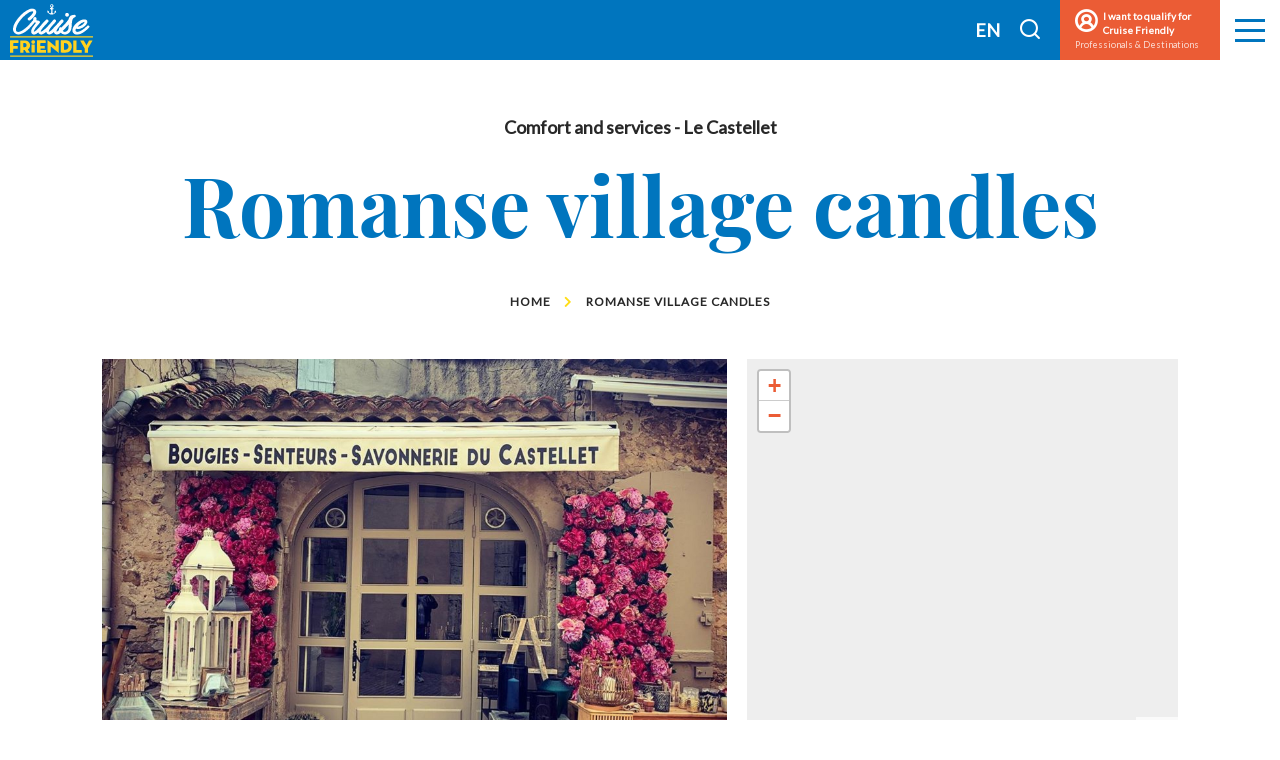

--- FILE ---
content_type: text/html; charset=UTF-8
request_url: https://www.cruise-friendly.com/stores-services/romanse-village-candles/
body_size: 12620
content:
<!doctype html><html lang="en-US" class="no-js"> <head> <meta charset="UTF-8"> <title>Romanse village candles - Cruise Friendly EN</title> <meta http-equiv="X-UA-Compatible" content="IE=edge,chrome=1"> <meta name="viewport" content="width=device-width, initial-scale=1.0, minimum-scale=1.0, maximum-scale=5.0, user-scalable=yes"> <link href="//www.google-analytics.com" rel="dns-prefetch"> <meta name='robots' content='index, follow, max-image-preview:large, max-snippet:-1, max-video-preview:-1'/>  <meta name="description" content="Craftsman, on-site creation of scented candles, vegetable candles"/> <link rel="canonical" href="https://www.cruise-friendly.com/stores-services/romanse-village-candles/"/> <meta property="og:locale" content="en_US"/> <meta property="og:type" content="article"/> <meta property="og:title" content="Romanse village candles - Cruise Friendly EN"/> <meta property="og:description" content="Craftsman, on-site creation of scented candles, vegetable candles"/> <meta property="og:url" content="https://www.cruise-friendly.com/stores-services/romanse-village-candles/"/> <meta property="og:site_name" content="Cruise Friendly EN"/> <meta property="article:modified_time" content="2026-01-17T00:02:14+00:00"/> <meta property="og:image" content="https://www.cruise-friendly.com/wp-content/uploads/2020/06/sun-var-provence-cruise-pro.jpg"/> <meta property="og:image:width" content="1220"/> <meta property="og:image:height" content="540"/> <meta name="twitter:card" content="summary_large_image"/> <link rel='dns-prefetch' href='//d3js.org'/><link rel='dns-prefetch' href='//s.w.org'/> <script type="text/javascript"> window._wpemojiSettings = {"baseUrl":"https:\/\/s.w.org\/images\/core\/emoji\/13.0.1\/72x72\/","ext":".png","svgUrl":"https:\/\/s.w.org\/images\/core\/emoji\/13.0.1\/svg\/","svgExt":".svg","source":{"concatemoji":"https:\/\/www.cruise-friendly.com\/wp-includes\/js\/wp-emoji-release.min.js"}}; !function(e,a,t){var n,r,o,i=a.createElement("canvas"),p=i.getContext&&i.getContext("2d");function s(e,t){var a=String.fromCharCode;p.clearRect(0,0,i.width,i.height),p.fillText(a.apply(this,e),0,0);e=i.toDataURL();return p.clearRect(0,0,i.width,i.height),p.fillText(a.apply(this,t),0,0),e===i.toDataURL()}function c(e){var t=a.createElement("script");t.src=e,t.defer=t.type="text/javascript",a.getElementsByTagName("head")[0].appendChild(t)}for(o=Array("flag","emoji"),t.supports={everything:!0,everythingExceptFlag:!0},r=0;r<o.length;r++)t.supports[o[r]]=function(e){if(!p||!p.fillText)return!1;switch(p.textBaseline="top",p.font="600 32px Arial",e){case"flag":return s([127987,65039,8205,9895,65039],[127987,65039,8203,9895,65039])?!1:!s([55356,56826,55356,56819],[55356,56826,8203,55356,56819])&&!s([55356,57332,56128,56423,56128,56418,56128,56421,56128,56430,56128,56423,56128,56447],[55356,57332,8203,56128,56423,8203,56128,56418,8203,56128,56421,8203,56128,56430,8203,56128,56423,8203,56128,56447]);case"emoji":return!s([55357,56424,8205,55356,57212],[55357,56424,8203,55356,57212])}return!1}(o[r]),t.supports.everything=t.supports.everything&&t.supports[o[r]],"flag"!==o[r]&&(t.supports.everythingExceptFlag=t.supports.everythingExceptFlag&&t.supports[o[r]]);t.supports.everythingExceptFlag=t.supports.everythingExceptFlag&&!t.supports.flag,t.DOMReady=!1,t.readyCallback=function(){t.DOMReady=!0},t.supports.everything||(n=function(){t.readyCallback()},a.addEventListener?(a.addEventListener("DOMContentLoaded",n,!1),e.addEventListener("load",n,!1)):(e.attachEvent("onload",n),a.attachEvent("onreadystatechange",function(){"complete"===a.readyState&&t.readyCallback()})),(n=t.source||{}).concatemoji?c(n.concatemoji):n.wpemoji&&n.twemoji&&(c(n.twemoji),c(n.wpemoji)))}(window,document,window._wpemojiSettings); </script> <style type="text/css">img.wp-smiley,img.emoji { display: inline !important; border: none !important; box-shadow: none !important; height: 1em !important; width: 1em !important; margin: 0 .07em !important; vertical-align: -0.1em !important; background: none !important; padding: 0 !important;}</style> <link rel='stylesheet' id='formidable-css' href='https://www.cruise-friendly.com/wp-content/plugins/formidable/css/formidableforms1.css' type='text/css' media='all'/><link rel='stylesheet' id='wp-etourisme-css' href='https://www.cruise-friendly.com/wp-content/plugins/wp-etourisme/public/css/wp-etourisme-public.min.css' type='text/css' media='all'/><link rel='stylesheet' id='wp-block-library-css' href='https://www.cruise-friendly.com/wp-includes/css/dist/block-library/style.min.css' type='text/css' media='all'/><link rel='stylesheet' id='iris-account-css' href='https://www.cruise-friendly.com/wp-content/plugins/iris-account/assets/dist/css/app_shared.min.css' type='text/css' media='all'/><link rel='stylesheet' id='app-css' href='https://www.cruise-friendly.com/wp-content/themes/varprovencecruiseclub/assets/dist/css/app.min.css' type='text/css' media='all'/><link rel='stylesheet' id='app-tourism-css' href='https://www.cruise-friendly.com/wp-content/themes/varprovencecruiseclub/assets/dist/css/app-tourism.min.css' type='text/css' media='all'/><link rel='stylesheet' id='popup-maker-site-css' href='https://www.cruise-friendly.com/wp-content/plugins/popup-maker/assets/css/pum-site.min.css' type='text/css' media='all'/><style id='popup-maker-site-inline-css' type='text/css'>/* Popup Theme 2233: Floating Bar - Soft Blue */.pum-theme-2233, .pum-theme-floating-bar { background-color: rgba( 255, 255, 255, 0.00 ) } .pum-theme-2233 .pum-container, .pum-theme-floating-bar .pum-container { padding: 8px; border-radius: 0px; border: 1px none #000000; box-shadow: 1px 1px 3px 0px rgba( 2, 2, 2, 0.23 ); background-color: rgba( 238, 246, 252, 1.00 ) } .pum-theme-2233 .pum-title, .pum-theme-floating-bar .pum-title { color: #505050; text-align: left; text-shadow: 0px 0px 0px rgba( 2, 2, 2, 0.23 ); font-family: inherit; font-weight: 400; font-size: 32px; line-height: 36px } .pum-theme-2233 .pum-content, .pum-theme-floating-bar .pum-content { color: #505050; font-family: inherit; font-weight: 400 } .pum-theme-2233 .pum-content + .pum-close, .pum-theme-floating-bar .pum-content + .pum-close { position: absolute; height: 18px; width: 18px; left: auto; right: 5px; bottom: auto; top: 50%; padding: 0px; color: #505050; font-family: Sans-Serif; font-weight: 700; font-size: 15px; line-height: 18px; border: 1px solid #505050; border-radius: 15px; box-shadow: 0px 0px 0px 0px rgba( 2, 2, 2, 0.00 ); text-shadow: 0px 0px 0px rgba( 0, 0, 0, 0.00 ); background-color: rgba( 255, 255, 255, 0.00 ); transform: translate(0, -50%) } /* Popup Theme 2234: Content Only - For use with page builders or block editor */.pum-theme-2234, .pum-theme-content-only { background-color: rgba( 0, 0, 0, 0.70 ) } .pum-theme-2234 .pum-container, .pum-theme-content-only .pum-container { padding: 0px; border-radius: 0px; border: 1px none #000000; box-shadow: 0px 0px 0px 0px rgba( 2, 2, 2, 0.00 ) } .pum-theme-2234 .pum-title, .pum-theme-content-only .pum-title { color: #000000; text-align: left; text-shadow: 0px 0px 0px rgba( 2, 2, 2, 0.23 ); font-family: inherit; font-weight: 400; font-size: 32px; line-height: 36px } .pum-theme-2234 .pum-content, .pum-theme-content-only .pum-content { color: #8c8c8c; font-family: inherit; font-weight: 400 } .pum-theme-2234 .pum-content + .pum-close, .pum-theme-content-only .pum-content + .pum-close { position: absolute; height: 18px; width: 18px; left: auto; right: 7px; bottom: auto; top: 7px; padding: 0px; color: #000000; font-family: inherit; font-weight: 700; font-size: 20px; line-height: 20px; border: 1px none #ffffff; border-radius: 15px; box-shadow: 0px 0px 0px 0px rgba( 2, 2, 2, 0.00 ); text-shadow: 0px 0px 0px rgba( 0, 0, 0, 0.00 ); background-color: rgba( 255, 255, 255, 0.00 ) } /* Popup Theme 225: Thème var provence cruise club */.pum-theme-225, .pum-theme-theme-par-defaut { background-color: rgba( 10, 10, 10, 0.75 ) } .pum-theme-225 .pum-container, .pum-theme-theme-par-defaut .pum-container { padding: 20px; border-radius: 0px; border: 1px none #000000; box-shadow: 1px 1px 3px 0px rgba( 2, 2, 2, 0.23 ); background-color: rgba( 255, 255, 255, 1.00 ) } .pum-theme-225 .pum-title, .pum-theme-theme-par-defaut .pum-title { color: #eb5c35; text-align: left; text-shadow: 0px 0px 0px rgba( 2, 2, 2, 0.23 ); font-family: inherit; font-weight: 800; font-size: 18px; line-height: 36px } .pum-theme-225 .pum-content, .pum-theme-theme-par-defaut .pum-content { color: #282828; font-family: inherit; font-weight: 500 } .pum-theme-225 .pum-content + .pum-close, .pum-theme-theme-par-defaut .pum-content + .pum-close { position: absolute; height: auto; width: 35px; left: auto; right: 0px; bottom: auto; top: 0px; padding: 0px; color: #eb5c35; font-family: inherit; font-weight: 800; font-size: 20px; line-height: 40px; border: 1px none #ffffff; border-radius: 0px; box-shadow: 0px 0px 0px 0px rgba( 2, 2, 2, 0.00 ); text-shadow: 0px 0px 0px rgba( 0, 0, 0, 0.00 ); background-color: rgba( 255, 255, 255, 1.00 ) } </style><link rel='stylesheet' id='fullcalendar-css-css' href='https://www.cruise-friendly.com/wp-content/plugins/wp-etourisme-owner/shared/assets/dist/libs/fullcalendar/fullcalendar.min.css' type='text/css' media='all'/><link rel='stylesheet' id='detail-fullcalendar-css-css' href='https://www.cruise-friendly.com/wp-content/plugins/wp-etourisme-owner/shared/assets/dist/css/wpet_external_owner-shared-offer-calendar.css' type='text/css' media='all'/><style id='detail-fullcalendar-css-inline-css' type='text/css'> :root { --primary: 235,92,53; --primary-dark: 235,92,53; --secondary: 239,153,129; --success: 49,213,115; --info: 23,162,184; --warning: 188,190,25; --danger: 255,94,94; --light: 248,249,250; --dark: 0,0,0; }</style><script type='text/javascript' defer src='https://code.jquery.com/jquery-3.4.1.min.js' id='jquery-core-js'></script><script type='text/javascript' defer src='https://code.jquery.com/jquery-migrate-3.0.1.min.js' id='jquery-migrate-js'></script><script type='text/javascript' defer src='https://www.cruise-friendly.com/wp-content/plugins/wp-etourisme/public/js/wp-etourisme-map-adapter.min.js' id='wpetourisme-map-adapter-js'></script><script type='text/javascript' id='wpetourisme-map-js-extra'>/* <![CDATA[ */var wpetMaps = {"url_public":"https:\/\/www.cruise-friendly.com\/wp-content\/plugins\/wp-etourisme\/public\/","ajax_param":{"ajax":"https:\/\/www.cruise-friendly.com\/wp-json\/irisit\/post_type\/commercesservices","filter":{"include":[2836]},"order":{"commune":"ASC"}},"ajax_path":"https:\/\/www.cruise-friendly.com\/wp-json\/irismap\/profile","iti_path":"https:\/\/www.cruise-friendly.com\/wp-json\/irismap\/route","maps":{"leaflet":{"map_option":{"minZoom":"6","maxZoom":"25","scrollWheelZoom":""},"markeroption":{"iconSize":[30,30]},"tilesurl":"https:\/\/{s}.tile.openstreetmap.org\/{z}\/{x}\/{y}.png"}},"selected":"leaflet","lightpick":"MM\/DD\/YYYY","locale":"en","options":{"marker":"https:\/\/www.cruise-friendly.com\/wp-content\/themes\/varprovencecruiseclub\/assets\/dist\/images\/markers\/marker.svg","markerhover":"https:\/\/www.cruise-friendly.com\/wp-content\/themes\/varprovencecruiseclub\/assets\/dist\/images\/markers\/marker-hover.svg","latitude":"43.125850677490234","longitude":"5.9277143478393555","zoom":"19"}};/* ]]> */</script><script type='text/javascript' defer src='https://www.cruise-friendly.com/wp-content/plugins/wp-etourisme/public/js/wp-etourisme-maps.min.js' id='wpetourisme-map-js'></script><script type='text/javascript' defer src='https://d3js.org/d3.v5.min.js' id='d3-js'></script><script type='text/javascript' defer src='https://www.cruise-friendly.com/wp-content/plugins/wp-etourisme-owner/shared/assets/dist/libs/moment/moment.min.js' id='moment-js-js'></script><script type='text/javascript' defer src='https://www.cruise-friendly.com/wp-content/plugins/wp-etourisme-owner/shared/assets/dist/libs/fullcalendar/fullcalendar.min.js' id='fullcalendar-js-js'></script><script type='text/javascript' defer src='https://www.cruise-friendly.com/wp-content/plugins/wp-etourisme-owner/shared/assets/dist/libs/fullcalendar/locale-all.js' id='locale-calendar-js-js'></script><script type='text/javascript' id='offer-calendar-js-js-extra'>/* <![CDATA[ */var calendar_object = {"locale":"en","endpoint_properties":"https:\/\/www.cruise-friendly.com\/wp-json\/wpet_external_owner\/properties\/","post_id":"2836","offer":{"identifiant":"5290837","name":"Romanse village candles","_nonce":""}};/* ]]> */</script><script type='text/javascript' defer src='https://www.cruise-friendly.com/wp-content/plugins/wp-etourisme-owner/shared/assets/dist/js/wpet_external_owner-shared-offer-calendar.js' id='offer-calendar-js-js'></script><link rel="https://api.w.org/" href="https://www.cruise-friendly.com/wp-json/"/><link rel='shortlink' href='https://www.cruise-friendly.com/?p=2836'/><link rel="alternate" type="application/json+oembed" href="https://www.cruise-friendly.com/wp-json/oembed/1.0/embed?url=https%3A%2F%2Fwww.cruise-friendly.com%2Fstores-services%2Fromanse-village-candles%2F"/><link rel="alternate" type="text/xml+oembed" href="https://www.cruise-friendly.com/wp-json/oembed/1.0/embed?url=https%3A%2F%2Fwww.cruise-friendly.com%2Fstores-services%2Fromanse-village-candles%2F&#038;format=xml"/><link rel="alternate" href="https://www.cruise-friendly.com/stores-services/romanse-village-candles/" hreflang="en_US"/><link rel="alternate" href="https://www.cruise-friendly.com/fr/commerces-services/romanse-les-bougies-du-village/" hreflang="fr_FR"/><link rel="alternate" href="https://www.cruise-friendly.com/stores-services/romanse-village-candles/" hreflang="x-default"/><script type="text/javascript">document.documentElement.className += " js";</script><link rel="icon" href="https://www.cruise-friendly.com/wp-content/uploads/2020/06/cropped-favicon-32x32.png" sizes="32x32"/><link rel="icon" href="https://www.cruise-friendly.com/wp-content/uploads/2020/06/cropped-favicon-192x192.png" sizes="192x192"/><link rel="apple-touch-icon" href="https://www.cruise-friendly.com/wp-content/uploads/2020/06/cropped-favicon-180x180.png"/><meta name="msapplication-TileImage" content="https://www.cruise-friendly.com/wp-content/uploads/2020/06/cropped-favicon-270x270.png"/> <script type="application/ld+json"> { "@context": "http://schema.org/", "@type": "TouristInformationCenter", "name": "Cruise Friendly Network", "address": { "@type": "PostalAddress", "streetAddress":"236, Boulevard Maréchal Leclerc BP 5501", "postalCode":"83097", "addressLocality":"Toulon" }, "image": { "@type": "ImageObject", "url":"https://www.cruise-friendly.com/wp-content/themes/varprovencecruiseclub/assets/dist/images/logo.svg" }, "telephone": "+33 (0) 494 228 060", "geo": { "@type": "GeoCoordinates", "latitude": "43.125850677490234", "longitude": "5.9277143478393555" }, "sameAs" : [ ] }</script> <script>(function(w,d,s,l,i){w[l]=w[l]||[];w[l].push({'gtm.start': new Date().getTime(),event:'gtm.js'});var f=d.getElementsByTagName(s)[0], j=d.createElement(s),dl=l!='dataLayer'?'&l='+l:'';j.async=true;j.src= 'https://www.googletagmanager.com/gtm.js?id='+i+dl;f.parentNode.insertBefore(j,f); })(window,document,'script','dataLayer','GTM-MRB98C2'); </script> </head> <body class="commercesservices-template-default single single-commercesservices postid-2836 single-wpet" id="body"> <noscript><iframe src="https://www.googletagmanager.com/ns.html?id=GTM-MRB98C2" height="0" width="0" style="display:none;visibility:hidden"></iframe></noscript> <div class="wrapper"> <header class="header" role="banner"> <div class="navbar "> <div class="navbarWrapper"> <p class="logo"> <a class="logoItem" href="https://www.cruise-friendly.com"> <span class="sr-only">Cruise Friendly EN</span> </a> </p><div class="mainnav"> <div class="container"> <div class="mainnavCol"> <p class="logo"> <a href="https://www.cruise-friendly.com"> <img data-src="https://www.cruise-friendly.com/wp-content/themes/varprovencecruiseclub/assets/dist/images/logo-no-border.svg" alt="Cruise Friendly EN"> </a> </p> <div class="entityList clear"> <p class="mainnavTitle"> <a href="https://www.cruise-friendly.com/cruise-friendly-destinations/"> Cruise Friendly Destinations </a> </p> <div class="entityItem" data-trigger="wpiris-click"> <p class="entityItemThumbnail"> <a href="https://www.cruise-friendly.com/cruise-friendly-destinations/la-martinique/"> <img data-src="https://www.cruise-friendly.com/wp-content/uploads/2021/06/Bourg-Anses-darlet-_ANTOINE-OMERE-1600x730-px-380x250.png" alt="La Martinique"> </a> </p> <div class="entityItemContent"> <h3 class="entityItemContentTitle"> <a href="https://www.cruise-friendly.com/cruise-friendly-destinations/la-martinique/">La Martinique</a> </h3> </div></div><div class="entityItem" data-trigger="wpiris-click"> <p class="entityItemThumbnail"> <a href="https://www.cruise-friendly.com/cruise-friendly-destinations/saint-tropez/"> <img data-src="https://www.cruise-friendly.com/wp-content/uploads/2024/07/Port-c-JL-Chaix-380x250.jpg" alt="Saint-Tropez"> </a> </p> <div class="entityItemContent"> <h3 class="entityItemContentTitle"> <a href="https://www.cruise-friendly.com/cruise-friendly-destinations/saint-tropez/">Saint-Tropez</a> </h3> </div></div><div class="entityItem" data-trigger="wpiris-click"> <p class="entityItemThumbnail"> <a href="https://www.cruise-friendly.com/cruise-friendly-destinations/toulon/"> <img data-src="https://www.cruise-friendly.com/wp-content/uploads/2021/03/Opera-compresse-380x250.jpg" alt="Toulon"> </a> </p> <div class="entityItemContent"> <h3 class="entityItemContentTitle"> <a href="https://www.cruise-friendly.com/cruise-friendly-destinations/toulon/">Toulon</a> </h3> </div></div><div class="entityItem" data-trigger="wpiris-click"> <p class="entityItemThumbnail"> <a href="https://www.cruise-friendly.com/cruise-friendly-destinations/la-seyne-sur-mer/"> <img data-src="https://www.cruise-friendly.com/wp-content/uploads/2021/01/800x600_142738-walzl_1682_2012-380x250.jpg" alt="La Seyne-sur-Mer"> </a> </p> <div class="entityItemContent"> <h3 class="entityItemContentTitle"> <a href="https://www.cruise-friendly.com/cruise-friendly-destinations/la-seyne-sur-mer/">La Seyne-sur-Mer</a> </h3> </div></div><div class="entityItem" data-trigger="wpiris-click"> <p class="entityItemThumbnail"> <a href="https://www.cruise-friendly.com/cruise-friendly-destinations/saint-raphael/"> <img data-src="https://www.cruise-friendly.com/wp-content/uploads/2021/03/Plage-ville-stRaph@StraphaelTourismeNicoGomez-380x250.jpg" alt="Saint-Raphaël"> </a> </p> <div class="entityItemContent"> <h3 class="entityItemContentTitle"> <a href="https://www.cruise-friendly.com/cruise-friendly-destinations/saint-raphael/">Saint-Raphaël</a> </h3> </div></div><div class="entityItem" data-trigger="wpiris-click"> <p class="entityItemThumbnail"> <a href="https://www.cruise-friendly.com/cruise-friendly-destinations/sete/"> <img data-src="https://www.cruise-friendly.com/wp-content/uploads/2021/04/Vignette-Quaix-et-canaux-©JP.Degas_-380x250.jpg" alt="Sète"> </a> </p> <div class="entityItemContent"> <h3 class="entityItemContentTitle"> <a href="https://www.cruise-friendly.com/cruise-friendly-destinations/sete/">Sète</a> </h3> </div></div><div class="entityItem" data-trigger="wpiris-click"> <p class="entityItemThumbnail"> <a href="https://www.cruise-friendly.com/cruise-friendly-destinations/cherbourg/"> <img data-src="https://www.cruise-friendly.com/wp-content/uploads/2022/10/Cherbourg-CentreVille-Cherbourg-downtown©AymericPicot-380x250.jpg" alt="Cherbourg"> </a> </p> <div class="entityItemContent"> <h3 class="entityItemContentTitle"> <a href="https://www.cruise-friendly.com/cruise-friendly-destinations/cherbourg/">Cherbourg</a> </h3> </div></div><div class="entityItem" data-trigger="wpiris-click"> <p class="entityItemThumbnail"> <a href="https://www.cruise-friendly.com/cruise-friendly-destinations/yokohama/"> <img data-src="https://www.cruise-friendly.com/wp-content/uploads/2020/09/yokohama-ciudad-380x250.jpeg" alt="Yokohama"> </a> </p> <div class="entityItemContent"> <h3 class="entityItemContentTitle"> <a href="https://www.cruise-friendly.com/cruise-friendly-destinations/yokohama/">Yokohama</a> </h3> </div></div> </div> </div> <div class="mainnavCol"> <div class="mainnavColAdherent"> <p class="mainnavTitle"> Become a Cruise Friendly member </p> <p class="mainnavColAdherentLink"> <a class="button" href="https://www.cruise-friendly.com/become-a-cruise-friendly-partner/i-am-a-strorekeeper-or-a-leisure-provider/"> <span>I am a storekeeper or a leisure provider</span> </a> <a class="button" href="https://www.cruise-friendly.com/become-a-cruise-friendly-partner/im-a-destination/"> I am a destination </a> </p> </div> <p class="mainnavTitle mainnavTitleLink"> <a href="https://www.cruise-friendly.com/in-the-press/"> In The Press </a> </p> <p class="mainnavTitle mainnavTitleLink"> <a href="https://www.cruise-friendly.com/contact/"> Contact </a> </p> </div> </div></div><div class="tools"> <div class="toolsItem toolsItem--lang toolsItem--separator"> <p class="toolsItem--langCurrent toolsItemLangCurrent--fr"> EN </p> <ul class="toolsItem--langSelector"> <li> <a href="https://www.cruise-friendly.com/fr/commerces-services/romanse-les-bougies-du-village/"> <span>FR</span> </a> </li> </ul> </div> <p class="toolsItem toolsItem--search"> <a href="#wpSearchLayout" data-trigger="wpiris-search-layout" data-toggle="tooltip" data-placement="bottom" title="Search"> <span class="sr-only">I search</span> </a> </p> <p class="toolsItem toolsItem--pro" data-trigger="wpiris-click"> <a href="https://www.cruise-friendly.com/become-a-cruise-friendly-partner/"> <span class="toolsItemInner"> <i class="fi fi-profil"></i> I want to qualify for Cruise Friendly </span> <span class="toolsItemProfessionals">Professionals & Destinations</span> </a> </p> <p class="toolsItem burger"> <button class="burgerItem" data-trigger="wpiris-menu-toggle"> <span class="sr-only">Menu</span> <span class="burgerItemBar--1"></span> <span class="burgerItemBar--2"></span> <span class="burgerItemBar--3"></span> </button> </p></div> </div> </div> </header><main id="main" role="main" > <section class="section section--wpet clear" id="primary"> <div class="container clear"> <div class="wpetHeading"> <span class="subTitle">Comfort and services</span> <span > - Le Castellet </span> <h1 class="wpetTitle entryTitle" itemprop="name">Romanse village candles</h1> <p class="breadcrumbs"> <span xmlns:v="http://rdf.data-vocabulary.org/#"> <span typeof="v:Breadcrumb"> <a href="https://www.cruise-friendly.com" rel="v:url" property="v:title">Home</a> <i class="fas fa-chevron-right"></i> <span class="breadcrumb_last">Romanse village candles</span> </span> </span> </p></div> <article class="wpetSection"> <div class="wpetGallery"> <div class="wpetGallerySlider"> <div class="wpetGallerySliderList" data-id="wpet-slick-gallery"> <div class="wpetGalleryItem" data-id="wpet-slick-gallery-item"> <a data-fancybox="images" href="https://www.cruise-friendly.com/wp-content/uploads/wpetourisme/8002475-diaporama.jpg" title="8002475-diaporama"> <img src="https://www.cruise-friendly.com/wp-content/uploads/wpetourisme/8002475-diaporama.jpg" alt="8002475-diaporama" itemprop="image"> </a> </div> <div class="wpetGalleryItem" data-id="wpet-slick-gallery-item"> <a data-fancybox="images" href="https://www.cruise-friendly.com/wp-content/uploads/wpetourisme/8002477-diaporama.jpg" title="8002477-diaporama"> <img src="https://www.cruise-friendly.com/wp-content/uploads/wpetourisme/8002477-diaporama.jpg" alt="8002477-diaporama" itemprop="image"> </a> </div> <div class="wpetGalleryItem" data-id="wpet-slick-gallery-item"> <a data-fancybox="images" href="https://www.cruise-friendly.com/wp-content/uploads/wpetourisme/8002479-diaporama.jpg" title="8002479-diaporama"> <img src="https://www.cruise-friendly.com/wp-content/uploads/wpetourisme/8002479-diaporama.jpg" alt="8002479-diaporama" itemprop="image"> </a> </div> <div class="wpetGalleryItem" data-id="wpet-slick-gallery-item"> <a data-fancybox="images" href="https://www.cruise-friendly.com/wp-content/uploads/wpetourisme/8002481-diaporama.jpg" title="8002481-diaporama"> <img src="https://www.cruise-friendly.com/wp-content/uploads/wpetourisme/8002481-diaporama.jpg" alt="8002481-diaporama" itemprop="image"> </a> </div> <div class="wpetGalleryItem" data-id="wpet-slick-gallery-item"> <a data-fancybox="images" href="https://www.cruise-friendly.com/wp-content/uploads/wpetourisme/8002482-diaporama.jpg" title="8002482-diaporama"> <img src="https://www.cruise-friendly.com/wp-content/uploads/wpetourisme/8002482-diaporama.jpg" alt="8002482-diaporama" itemprop="image"> </a> </div> </div> <div class="wpetGalleryCount"> 5 </div> </div> </div> <div class="wpetSectionAside"> <div class="wpetNavigation"> <ul data-id="wpet-anchor"> <li class="wpetNavigationItem wpetNavigationItem--description" data-trigger="wpet-anchor-item"> <a href="#description" data-trigger="wpiris-scroll">About</a> </li> <li class="wpetNavigationItem wpetNavigationItem--ouverture" data-trigger="wpet-anchor-item"> <a href="#ouverture" data-trigger="wpiris-scroll">Opening</a> </li> <li class="wpetNavigationItem wpetNavigationItem--tarifs" data-trigger="wpet-anchor-item"> <a href="#tarifs" data-trigger="wpiris-scroll">Prices</a> </li> <li class="wpetNavigationItem wpetNavigationItem--prestation" data-trigger="wpet-anchor-item"> <a href="#prestation" data-trigger="wpiris-scroll">Benefits</a> </li> <li class="wpetNavigationItem wpetNavigationItem--contact" data-trigger="wpet-anchor-item"> <a href="#wpetAside" data-trigger="wpiris-scroll">Contact information</a> </li> </ul></div><div class="wpetPagination"> <p class="wpetPaginationItem wpetPaginationItem--prev" data-placement="bottom" data-original-title="Previous offer" data-toggle="tooltip"> <a href="https://www.cruise-friendly.com/stores-services/pretty-things/" rel="prev"></a> </p> <p class="wpetPaginationItem wpetPaginationItem--list" data-placement="bottom" data-original-title="Back to the list" data-toggle="tooltip"> <a > <span class="sr-only">Back to the list </span> </a> </p> <p class="wpetPaginationItem wpetPaginationItem--next" data-placement="bottom" data-original-title="Next offer" data-toggle="tooltip"> <a href="https://www.cruise-friendly.com/stores-services/sailor-luna/" rel="next"></a> </p> </div> </div> <div class="wpetSectionContent hentry"> <div class="wpetStrate" id="description" data-id="wpet-strate"> <div class="wpetStrateParts"> <p itemprop="description" class="excerpt"> Craftsman, on-site creation of scented candles, vegetable candles </p> <div class="descThematisee" itemprop="description"> <p><strong>Service for cruise passengers</strong></p> <p>discount 15%</p> </div> <p itemprop="description"> Scented cylindrical candles<br/>Decorative candles<br/>Scented "Safari" collection<br/>Square scented candles<br/>Molded candles<br/>Led candle<br/>Home perfumes<br/>Scented refills<br/>Accessories </p> </div> </div> <div class="wpetStrate" id="ouverture" data-id="wpet-strate"> <h2 class="wpetStrateTitle" data-trigger="wpet-open-strate"> Opening </h2> <div class="wpetStrateParts"> All year round between 10 am and 8 pm. <div class="wpetTableList" data-id="wpet-slick-table"> <div class="wpetTableContainer wpetTableContainer--current" data-table-index="0" data-id="wpet-slick-table-item"><table class="wpetTable wpetTable--period"><caption class="wpetTableTitle">Opening from 01 January 2026 to 31 December 2026</caption><thead class="wpetTableHeader"><tr><th class="wpetTableHeaderItem wpetTableHeaderItem--title">Days</th><th class="wpetTableHeaderItem wpetTableHeaderItem--titleHours">Hours</th></tr></thead><tr class="wpetTableLine"><td class="wpetTableCell wpetTableCell--name">Monday</td><td class="wpetTableCell wpetTableCell--value wpetTableCell--full" > 10h00 to 20h00</td></tr><tr class="wpetTableLine"><td class="wpetTableCell wpetTableCell--name">Tuesday</td><td class="wpetTableCell wpetTableCell--value wpetTableCell--full" > 10h00 to 20h00</td></tr><tr class="wpetTableLine"><td class="wpetTableCell wpetTableCell--name">Wednesday</td><td class="wpetTableCell wpetTableCell--value wpetTableCell--full" > 10h00 to 20h00</td></tr><tr class="wpetTableLine"><td class="wpetTableCell wpetTableCell--name">Thursday</td><td class="wpetTableCell wpetTableCell--value wpetTableCell--full" > 10h00 to 20h00</td></tr><tr class="wpetTableLine"><td class="wpetTableCell wpetTableCell--name">Friday</td><td class="wpetTableCell wpetTableCell--value wpetTableCell--full" > 10h00 to 20h00</td></tr><tr class="wpetTableLine"><td class="wpetTableCell wpetTableCell--name">Saturday</td><td class="wpetTableCell wpetTableCell--value wpetTableCell--full" > 10h00 to 20h00</td></tr><tr class="wpetTableLine"><td class="wpetTableCell wpetTableCell--name">Sunday</td><td class="wpetTableCell wpetTableCell--value wpetTableCell--full" > 10h00 to 20h00</td></tr></table><p class="wpetTableComplement"></p></div> </div> <span itemprop="openingHoursSpecification" itemscope itemtype="http://schema.org/OpeningHoursSpecification"><time itemprop="validFrom" datetime="2026-01-01"></time><time itemprop="validThrough" datetime="2026-12-31"></time><link itemprop="dayOfWeek" href="http://schema.org/Monday"/><link itemprop="dayOfWeek" href="http://schema.org/Tuesday"/><link itemprop="dayOfWeek" href="http://schema.org/Wednesday"/><link itemprop="dayOfWeek" href="http://schema.org/Thursday"/><link itemprop="dayOfWeek" href="http://schema.org/Friday"/><link itemprop="dayOfWeek" href="http://schema.org/Saturday"/><link itemprop="dayOfWeek" href="http://schema.org/Sunday"/><time itemprop="opens" content="10:00:00"></time><time itemprop="closes" content="20:00:00"></time><time itemprop="opens" content=""></time><time itemprop="closes" content=""></time></span> </div> </div> <div class="wpetStrate" id="tarifs" data-id="wpet-strate"> <h2 class="wpetStrateTitle" data-trigger="wpet-open-strate"> Prices </h2> <div class="wpetStrateParts"> <h3 class="wpetStratePartsTitle"> </h3> <ul class="wpetTags"> <li> Bank/credit card </li> <li> Check </li> <li> Cash </li> </ul> </div> </div> <div class="wpetStrate" id="prestation" data-id="wpet-strate"> <h2 class="wpetStrateTitle" data-trigger="wpet-open-strate"> Benefits </h2> <div class="wpetStrateParts"> <h3 class="wpetStratePartsTitle"> Services </h3> <ul class="wpetTags"> <li> Pets welcome </li> </ul> </div> </div> </div> </article> <div class="wpetMapSingle"> <div class="map wpet-map-detail"></div> </div> <aside class="wpetAside" id="wpetAside"> <div class="wpetIcons "> <ul> <li class="wpetIconsItem wpetIconsItem--mail"> <a href="#" data-toggle="modal" rel="tooltip" data-target="#modal-contact" data-placement="bottom" data-original-title="Contact by email" itemprop="email" content="contact@romanse.fr"> <span>Contact by email</span> </a> </li> <li class="wpetIconsItem wpetIconsItem--phone"> <a class="GtmButtonContactTelephonePrestataire" itemprop="telephone" href="tel:04 94 79 40 51" data-original-title="04 94 79 40 51</br>07 64 08 01 60" rel="tooltip" data-placement="bottom" data-html="true"> <span>Contact by phone</span> </a> </li> <li class="wpetIconsItem wpetIconsItem--website"> <a class="GtmButtonConsultationSiteWebPrestataire" href="https://www.romanse.fr" target="_blank" data-original-title="Visit the website" rel="tooltip" data-placement="bottom"> <span>Visit the website<span> </a> </li> </ul></div><div class="wpetAddress" > <h2 class="wpetStrateTitle no-open">Contact information</h2> <p class="wpetAddressTitle" itemprop="name">Romanse village candles</p> <div itemprop="address" itemscope itemtype="http://schema.org/PostalAddress"> <p class="wpetAddressItem" itemprop="streetAddress">3 Rue Maréchal Ferrant</p> <p itemprop="streetAddress">Le Castellet Village</p> <p class="wpetAddressItem--location"> <span itemprop="postalCode">83330</span> <span itemprop="addressLocality">Le Castellet</span> </p> <p class="wpetAddressItem--itinerary"> <a class="button" href="https://www.google.fr/maps?saddr&daddr=43.203,5.7767" target="_blank"> Locate </a> </p> </div></div> </aside> </div> </section> <div class="modal fade" id="modal-contact" tabindex="-1" role="dialog" aria-labelledby="modal-contact" aria-hidden="true"> <div class="modal-dialog" role="document"> <div class="modal-content"> <div class="modal-header"> <p class="modal-title">Contact Romanse village candles</p> <button class="modal-close" data-dismiss="modal" aria-label="Close"> <span class="sr-only">Close</span> </button> </div> <div class="modal-body"> <div class="frm_forms with_frm_style frm_style_formidable-style" id="frm_form_2_container" ><form enctype="multipart/form-data" method="post" class="frm-show-form frm_js_validate frm_pro_form " id="form_contact-form79c75c6592" ><div class="frm_form_fields "><fieldset><legend class="frm_screen_reader">Formulaire de contact prestataire</legend><div class="frm_fields_container"><input type="hidden" name="frm_action" value="create"/><input type="hidden" name="form_id" value="2"/><input type="hidden" name="frm_hide_fields_2" id="frm_hide_fields_2" /><input type="hidden" name="form_key" value="contact-form79c75c6592"/><input type="hidden" name="item_meta[0]" /><input type="hidden" id="frm_submit_entry_2" name="frm_submit_entry_2" value="a048556f13"/><input type="hidden" name="_wp_http_referer" value="/stores-services/romanse-village-candles/"/><div id="frm_field_13_container" class="frm_form_field form-field frm_required_field frm_top_container"> <label for="field_qh4icyd04987db41" id="field_qh4icyd04987db41_label" class="frm_primary_label">Name <span class="frm_required" aria-hidden="true">*</span> </label> <input type="text" id="field_qh4icyd04987db41" name="item_meta[13]" data-reqmsg="This field cannot be blank." aria-required="true" data-invmsg="Name is invalid" aria-invalid="false" /> </div><div id="frm_field_20_container" class="frm_form_field form-field frm_required_field frm_top_container"> <label for="field_jevdd" id="field_jevdd_label" class="frm_primary_label">Surname <span class="frm_required" aria-hidden="true">*</span> </label> <input type="text" id="field_jevdd" name="item_meta[20]" data-reqmsg="This field cannot be blank." aria-required="true" data-invmsg="Name is invalid" aria-invalid="false" /> </div><div id="frm_field_17_container" class="frm_form_field form-field frm_required_field frm_top_container frm_full"> <label for="field_29yf4dfa202bcc3b" id="field_29yf4dfa202bcc3b_label" class="frm_primary_label">Email <span class="frm_required" aria-hidden="true">*</span> </label> <input type="email" id="field_29yf4dfa202bcc3b" name="item_meta[17]" data-reqmsg="This field cannot be blank." aria-required="true" data-invmsg="Please enter a valid email address" aria-invalid="false" /> </div><div id="frm_field_18_container" class="frm_form_field form-field frm_top_container"> <label for="field_6zd6s687cfdba1a" id="field_6zd6s687cfdba1a_label" class="frm_primary_label">Phone <span class="frm_required" aria-hidden="true"></span> </label> <input type="tel" id="field_6zd6s687cfdba1a" name="item_meta[18]" data-invmsg="Phone is invalid" aria-invalid="false" pattern="((\+\d{1,3}(-|.| )?\(?\d\)?(-| |.)?\d{1,5})|(\(?\d{2,6}\)?))(-|.| )?(\d{3,4})(-|.| )?(\d{4})(( x| ext)\d{1,5}){0,1}$" /> </div><div id="frm_field_15_container" class="frm_form_field form-field frm_top_container"> <label for="field_2dneud7d3552e9d" id="field_2dneud7d3552e9d_label" class="frm_primary_label">Postal code <span class="frm_required" aria-hidden="true"></span> </label> <input type="text" id="field_2dneud7d3552e9d" name="item_meta[15]" data-invmsg="Text is invalid" aria-invalid="false" /> </div><div id="frm_field_19_container" class="frm_form_field form-field frm_required_field frm_top_container frm_full"> <label for="field_9jv0r1f67bf79877" id="field_9jv0r1f67bf79877_label" class="frm_primary_label">Message <span class="frm_required" aria-hidden="true">*</span> </label> <textarea name="item_meta[19]" id="field_9jv0r1f67bf79877" rows="5" data-reqmsg="This field cannot be blank." aria-required="true" data-invmsg="Message is invalid" aria-invalid="false" ></textarea> </div><input type="hidden" name="item_meta[34]" id="field_wpsy4" value="wpet_get_mail_prestataire" data-frmval="wpet_get_mail_prestataire" data-invmsg="Hidden is invalid" /><div id="frm_field_38_container" class="frm_form_field form-field frm_required_field frm_top_container js-axeptioInsert vertical_radio"> <div id="field_iuxcg_label" class="frm_primary_label">RGPD <span class="frm_required" aria-hidden="true">*</span> </div> <div class="frm_opt_container" aria-labelledby="field_iuxcg_label" role="group"> <div class="frm_checkbox" id="frm_checkbox_38-0"><label for="field_iuxcg-0"><input type="checkbox" name="item_meta[38][]" id="field_iuxcg-0" value="I accept the collection of my personal data" data-reqmsg="This field cannot be blank." data-invmsg="RGPD is invalid" aria-invalid="false" /> I accept the collection of my personal data</label></div></div> </div><input type="hidden" name="item_key" /> <div class="frm_verify" > <label for="frm_email_2"> If you are human, leave this field blank. </label> <input type="email" class="frm_verify" id="frm_email_2" name="frm_verify" /></div> <p class="required">Fields marked with the symbol * are compulsory.</p><div class="frm_submit"><button class="frm_button_submit frm_final_submit" type="submit" formnovalidate="formnovalidate">Submit</button></div></div></fieldset></div></form></div> </div> </div> </div> </div></main><footer class="footer" role="contentinfo"> <div class="footerItem container clear"> <div class="footerItemInner"> <div class="footerItemInnerMenu"> <ul> <li> <a href="https://www.cruise-friendly.com/?page_id=6859">Saint-Tropez</a> </li> <li> <a href="https://www.cruise-friendly.com/?page_id=5949">Cherbourg</a> </li> <li> <a href="https://www.cruise-friendly.com/?page_id=4180">La Martinique</a> </li> <li> <a href="https://www.cruise-friendly.com/sete">Sète</a> </li> <li> <a href="https://www.cruise-friendly.com/yokohama">Yokohama</a> </li> <li> <a href="https://www.cruise-friendly.com/saint-raphael">Saint-Raphaël</a> </li> <li> <a href="https://www.cruise-friendly.com/la-seyne-sur-mer">La Seyne-sur-Mer</a> </li> <li> <a href="https://www.cruise-friendly.com/toulon">Toulon</a> </li> </ul> </div></div> <div class="footerItemInner"> <div class="footerItemInnerLocation"> <p class="footerItemInnerLocationInt"> <img class="footerItemInnerLocationIntLogo" data-src="https://www.cruise-friendly.com/wp-content/themes/varprovencecruiseclub/assets/dist/images/var-pro-footer-2025.svg" alt="Cruise Friendly EN"> </p> <div class="footerItemInnerLocationInt"> <p> <img data-src="https://www.cruise-friendly.com/wp-content/themes/varprovencecruiseclub/assets/dist/images/cruise-friendly-network.svg" width="150" height="106" alt="Cruise Friendly Network " > </p> <p class="footerTitle addressName"> <strong>Cruise Friendly Network</strong> </p> <p>Chambre de commerce et d'industrie du Var</p> <p> <span class="addressStreet">236, Boulevard Maréchal Leclerc BP 5501</span> <span class="addressPostalCode">83097</span> <span class="addressCity">Toulon</span> </p> <p class="addressPhone"> <strong>Phone: +33 (0) 494 228 060</strong> </p> <p class="footerButton"> <a href="https://www.cruise-friendly.com/contact/" class="button"> Contact </a> </p> </div> </div> <div class="footerItemInnerLocationLogos clear"> <p> <img data-src="https://www.cruise-friendly.com/wp-content/themes/varprovencecruiseclub/assets/dist/images/cci-var.png" alt="CCi VAR, 1er accélérateur des entreprises" > </p> <p> <img data-src="https://www.cruise-friendly.com/wp-content/themes/varprovencecruiseclub/assets/dist/images/region-sud.svg" alt="En partenariat avec" > </p> </div></div> </div> <div class="container"> <div class="copyright"> <p> <a href="https://www.cruise-friendly.com/sitemap/">Sitemap</a> - <a href="https://www.cruise-friendly.com/legal-notice/">Legal notice</a> - <a href="javascript:openAxeptioCookies()">Edit my cookies</a> - <a href="https://www.cruise-friendly.com/confidentiality/">Confidentiality</a> <span class="separator">-</span> Made with <i class="fi fi-heart" aria-hidden="true"></i> by <a rel="noreferrer noopener" href="https://www.iris-interactive.fr" target="_blank">IRIS Interactive</a> </p> <p class="copyright--small"> This site is protected by reCAPTCHA. Google’s <a rel="noreferrer noopener" href="https://policies.google.com/privacy?hl=en" target="_blank">privacy policies</a> and <a rel="noreferrer noopener" href="https://policies.google.com/terms?hl=en" target="_blank">terms of service</a> apply. </p></div> </div></footer><p> <a href="#body" class="backtotop" data-trigger="wpiris-scroll" data-toggle="tooltip" data-placement="left" title="Back to top"> <span class="sr-only">Back to top</span> </a></p></div> <script> window.axeptioSettings = { clientId: "5f27e6bd53553e2f8e27a918", cookiesVersion: "var provence cruise friendly-base", }; (function (d, s) { var t = d.getElementsByTagName(s)[0], e = d.createElement(s); e.async = true; e.src = "//static.axept.io/sdk-slim.js"; t.parentNode.insertBefore(e, t); })(document, "script"); </script><div class="wpSearchLayout" id="wpSearchLayout" data-id="wpiris-search-layout"> <p> <a href="#wpSearchLayout" data-trigger="wpiris-search-layout-close" class="wpSearchLayoutClose"> <span class="sr-only">Close</span> </a> </p> <div class="wpSearch"> <form class="wpSearchForm form" role="search" method="get" action="https://www.cruise-friendly.com"> <div class="formGroup"> <label class="wpSearchTitle" for="s">Search</label> <span><input class="wpSearchFormItem wpSearchFormItem--input" type="text" name="s"></span> <button class="wpSearchFormItem wpSearchFormItem--button"></button> </div> </form></div></div><div id="pum-5352" class="pum pum-overlay pum-theme-225 pum-theme-theme-par-defaut popmake-overlay click_open" data-popmake="{&quot;id&quot;:5352,&quot;slug&quot;:&quot;download-our-cruise-friendly-app&quot;,&quot;theme_id&quot;:225,&quot;cookies&quot;:[],&quot;triggers&quot;:[{&quot;type&quot;:&quot;click_open&quot;,&quot;settings&quot;:{&quot;extra_selectors&quot;:&quot;&quot;,&quot;cookie_name&quot;:null}}],&quot;mobile_disabled&quot;:null,&quot;tablet_disabled&quot;:null,&quot;meta&quot;:{&quot;display&quot;:{&quot;stackable&quot;:false,&quot;overlay_disabled&quot;:false,&quot;scrollable_content&quot;:false,&quot;disable_reposition&quot;:false,&quot;size&quot;:false,&quot;responsive_min_width&quot;:false,&quot;responsive_min_width_unit&quot;:false,&quot;responsive_max_width&quot;:false,&quot;responsive_max_width_unit&quot;:false,&quot;custom_width&quot;:false,&quot;custom_width_unit&quot;:false,&quot;custom_height&quot;:false,&quot;custom_height_unit&quot;:false,&quot;custom_height_auto&quot;:false,&quot;location&quot;:false,&quot;position_from_trigger&quot;:false,&quot;position_top&quot;:false,&quot;position_left&quot;:false,&quot;position_bottom&quot;:false,&quot;position_right&quot;:false,&quot;position_fixed&quot;:false,&quot;animation_type&quot;:false,&quot;animation_speed&quot;:false,&quot;animation_origin&quot;:false,&quot;overlay_zindex&quot;:false,&quot;zindex&quot;:false},&quot;close&quot;:{&quot;text&quot;:false,&quot;button_delay&quot;:false,&quot;overlay_click&quot;:false,&quot;esc_press&quot;:false,&quot;f4_press&quot;:false},&quot;click_open&quot;:[]}}" role="dialog" aria-hidden="true" aria-labelledby="pum_popup_title_5352"> <div id="popmake-5352" class="pum-container popmake theme-225 pum-responsive pum-responsive-medium responsive size-medium"> <div id="pum_popup_title_5352" class="pum-title popmake-title"> Download our Cruise Friendly App! </div> <div class="pum-content popmake-content"> <p><a href="https://app.cruise-friendly.com/" target="_blank" rel="noopener"><img loading="lazy" class="alignnone wp-image-5350 size-medium" src="https://www.cruise-friendly.com/wp-content/uploads/2021/12/544-TELQRCODE-CruiseFriendly-520x600.jpg" alt="" width="260" height="300" srcset="https://www.cruise-friendly.com/wp-content/uploads/2021/12/544-TELQRCODE-CruiseFriendly-520x600.jpg 520w, https://www.cruise-friendly.com/wp-content/uploads/2021/12/544-TELQRCODE-CruiseFriendly-200x231.jpg 200w, https://www.cruise-friendly.com/wp-content/uploads/2021/12/544-TELQRCODE-CruiseFriendly-69x80.jpg 69w, https://www.cruise-friendly.com/wp-content/uploads/2021/12/544-TELQRCODE-CruiseFriendly.jpg 768w" sizes="(max-width: 260px) 100vw, 260px"/></a></p><p><strong>Discover our best shopping </strong><strong>experience guide : restaurants, shops, museums, and top of not to be missed sites or great things to do!</strong></p><p><a href="https://app.cruise-friendly.com/" target="_blank" rel="noopener">https://app.cruise-friendly.com</a></p> </div> <button type="button" class="pum-close popmake-close" aria-label="Close"> &#215; </button> </div></div><div id="pum-2999" class="pum pum-overlay pum-theme-225 pum-theme-theme-par-defaut popmake-overlay click_open" data-popmake="{&quot;id&quot;:2999,&quot;slug&quot;:&quot;popup-accueil&quot;,&quot;theme_id&quot;:225,&quot;cookies&quot;:[],&quot;triggers&quot;:[{&quot;type&quot;:&quot;click_open&quot;,&quot;settings&quot;:{&quot;extra_selectors&quot;:&quot;&quot;,&quot;cookie_name&quot;:null}}],&quot;mobile_disabled&quot;:null,&quot;tablet_disabled&quot;:null,&quot;meta&quot;:{&quot;display&quot;:{&quot;stackable&quot;:false,&quot;overlay_disabled&quot;:false,&quot;scrollable_content&quot;:false,&quot;disable_reposition&quot;:false,&quot;size&quot;:false,&quot;responsive_min_width&quot;:false,&quot;responsive_min_width_unit&quot;:false,&quot;responsive_max_width&quot;:false,&quot;responsive_max_width_unit&quot;:false,&quot;custom_width&quot;:false,&quot;custom_width_unit&quot;:false,&quot;custom_height&quot;:false,&quot;custom_height_unit&quot;:false,&quot;custom_height_auto&quot;:false,&quot;location&quot;:false,&quot;position_from_trigger&quot;:false,&quot;position_top&quot;:false,&quot;position_left&quot;:false,&quot;position_bottom&quot;:false,&quot;position_right&quot;:false,&quot;position_fixed&quot;:false,&quot;animation_type&quot;:false,&quot;animation_speed&quot;:false,&quot;animation_origin&quot;:false,&quot;overlay_zindex&quot;:false,&quot;zindex&quot;:false},&quot;close&quot;:{&quot;text&quot;:false,&quot;button_delay&quot;:false,&quot;overlay_click&quot;:false,&quot;esc_press&quot;:false,&quot;f4_press&quot;:false},&quot;click_open&quot;:[]}}" role="dialog" aria-hidden="true" aria-labelledby="pum_popup_title_2999"> <div id="popmake-2999" class="pum-container popmake theme-225 pum-responsive pum-responsive-medium responsive size-medium"> <div id="pum_popup_title_2999" class="pum-title popmake-title"> Welcome To A Cruise Friendly Destination ! </div> <div class="pum-content popmake-content"> <p><img loading="lazy" width="600" height="400" class="alignnone size-medium wp-image-2426" src="https://www.cruise-friendly.com/wp-content/uploads/2021/03/Cruise-Friendly-la-Seyne-sur-Mer-cCCIV-Les-Ports-min-600x400.jpg" alt="" srcset="https://www.cruise-friendly.com/wp-content/uploads/2021/03/Cruise-Friendly-la-Seyne-sur-Mer-cCCIV-Les-Ports-min-600x400.jpg 600w, https://www.cruise-friendly.com/wp-content/uploads/2021/03/Cruise-Friendly-la-Seyne-sur-Mer-cCCIV-Les-Ports-min-1200x800.jpg 1200w, https://www.cruise-friendly.com/wp-content/uploads/2021/03/Cruise-Friendly-la-Seyne-sur-Mer-cCCIV-Les-Ports-min-900x600.jpg 900w, https://www.cruise-friendly.com/wp-content/uploads/2021/03/Cruise-Friendly-la-Seyne-sur-Mer-cCCIV-Les-Ports-min-1536x1024.jpg 1536w, https://www.cruise-friendly.com/wp-content/uploads/2021/03/Cruise-Friendly-la-Seyne-sur-Mer-cCCIV-Les-Ports-min-200x133.jpg 200w, https://www.cruise-friendly.com/wp-content/uploads/2021/03/Cruise-Friendly-la-Seyne-sur-Mer-cCCIV-Les-Ports-min-120x80.jpg 120w, https://www.cruise-friendly.com/wp-content/uploads/2021/03/Cruise-Friendly-la-Seyne-sur-Mer-cCCIV-Les-Ports-min.jpg 1920w" sizes="(max-width: 600px) 100vw, 600px"/></p> </div> <button type="button" class="pum-close popmake-close" aria-label="Close"> &#215; </button> </div></div><div id="pum-809" class="pum pum-overlay pum-theme-225 pum-theme-theme-par-defaut popmake-overlay click_open" data-popmake="{&quot;id&quot;:809,&quot;slug&quot;:&quot;popup-actualite&quot;,&quot;theme_id&quot;:225,&quot;cookies&quot;:[],&quot;triggers&quot;:[{&quot;type&quot;:&quot;click_open&quot;,&quot;settings&quot;:{&quot;extra_selectors&quot;:&quot;&quot;,&quot;cookie_name&quot;:null}}],&quot;mobile_disabled&quot;:null,&quot;tablet_disabled&quot;:null,&quot;meta&quot;:{&quot;display&quot;:{&quot;stackable&quot;:false,&quot;overlay_disabled&quot;:false,&quot;scrollable_content&quot;:false,&quot;disable_reposition&quot;:false,&quot;size&quot;:false,&quot;responsive_min_width&quot;:false,&quot;responsive_min_width_unit&quot;:false,&quot;responsive_max_width&quot;:false,&quot;responsive_max_width_unit&quot;:false,&quot;custom_width&quot;:false,&quot;custom_width_unit&quot;:false,&quot;custom_height&quot;:false,&quot;custom_height_unit&quot;:false,&quot;custom_height_auto&quot;:false,&quot;location&quot;:false,&quot;position_from_trigger&quot;:false,&quot;position_top&quot;:false,&quot;position_left&quot;:false,&quot;position_bottom&quot;:false,&quot;position_right&quot;:false,&quot;position_fixed&quot;:false,&quot;animation_type&quot;:false,&quot;animation_speed&quot;:false,&quot;animation_origin&quot;:false,&quot;overlay_zindex&quot;:false,&quot;zindex&quot;:false},&quot;close&quot;:{&quot;text&quot;:false,&quot;button_delay&quot;:false,&quot;overlay_click&quot;:false,&quot;esc_press&quot;:false,&quot;f4_press&quot;:false},&quot;click_open&quot;:[]}}" role="dialog" aria-hidden="true" aria-labelledby="pum_popup_title_809"> <div id="popmake-809" class="pum-container popmake theme-225 pum-responsive pum-responsive-medium responsive size-medium"> <div id="pum_popup_title_809" class="pum-title popmake-title"> In The News : A Word From The President </div> <div class="pum-content popmake-content"> <p style="text-align: center;"><a href="https://www.cruise-friendly.com/2021/01/18/les-retombees-economiques-de-la-croisiere/?preview_id=521&amp;preview_nonce=ecfc7455f9&amp;preview=true">https://www.varprovence-cruise.com/2020/07/01/a-word-from-the-president/</a><img src="https://www.varprovence-cruise.com/wp-content/uploads/2020/06/laurence-cananzi-photo.jpg"/></p> </div> <button type="button" class="pum-close popmake-close" aria-label="Close"> &#215; </button> </div></div><div id="pum-368" class="pum pum-overlay pum-theme-225 pum-theme-theme-par-defaut popmake-overlay click_open" data-popmake="{&quot;id&quot;:368,&quot;slug&quot;:&quot;rebirth-of-the-halles-at-toulon&quot;,&quot;theme_id&quot;:225,&quot;cookies&quot;:[],&quot;triggers&quot;:[{&quot;type&quot;:&quot;click_open&quot;,&quot;settings&quot;:{&quot;extra_selectors&quot;:&quot;&quot;,&quot;cookie_name&quot;:null}}],&quot;mobile_disabled&quot;:null,&quot;tablet_disabled&quot;:null,&quot;meta&quot;:{&quot;display&quot;:{&quot;stackable&quot;:false,&quot;overlay_disabled&quot;:false,&quot;scrollable_content&quot;:false,&quot;disable_reposition&quot;:false,&quot;size&quot;:false,&quot;responsive_min_width&quot;:false,&quot;responsive_min_width_unit&quot;:false,&quot;responsive_max_width&quot;:false,&quot;responsive_max_width_unit&quot;:false,&quot;custom_width&quot;:false,&quot;custom_width_unit&quot;:false,&quot;custom_height&quot;:false,&quot;custom_height_unit&quot;:false,&quot;custom_height_auto&quot;:false,&quot;location&quot;:false,&quot;position_from_trigger&quot;:false,&quot;position_top&quot;:false,&quot;position_left&quot;:false,&quot;position_bottom&quot;:false,&quot;position_right&quot;:false,&quot;position_fixed&quot;:false,&quot;animation_type&quot;:false,&quot;animation_speed&quot;:false,&quot;animation_origin&quot;:false,&quot;overlay_zindex&quot;:false,&quot;zindex&quot;:false},&quot;close&quot;:{&quot;text&quot;:false,&quot;button_delay&quot;:false,&quot;overlay_click&quot;:false,&quot;esc_press&quot;:false,&quot;f4_press&quot;:false},&quot;click_open&quot;:[]}}" role="dialog" aria-hidden="true" aria-labelledby="pum_popup_title_368"> <div id="popmake-368" class="pum-container popmake theme-225 pum-responsive pum-responsive-medium responsive size-medium"> <div id="pum_popup_title_368" class="pum-title popmake-title"> Titre test </div> <div class="pum-content popmake-content"> <p><img loading="lazy" width="500" height="333" class="alignnone size-full wp-image-373" src="https://www.cruise-friendly.com/wp-content/uploads/2020/07/235676348.jpg" alt="" srcset="https://www.cruise-friendly.com/wp-content/uploads/2020/07/235676348.jpg 500w, https://www.cruise-friendly.com/wp-content/uploads/2020/07/235676348-200x133.jpg 200w, https://www.cruise-friendly.com/wp-content/uploads/2020/07/235676348-120x80.jpg 120w" sizes="(max-width: 500px) 100vw, 500px"/></p><h5><span style="vertical-align: inherit;"><span style="vertical-align: inherit;"><span style="vertical-align: inherit;"><span style="vertical-align: inherit;">Renaissance des Halles à Toulon!</span></span></span></span></h5><p><span style="vertical-align: inherit;"><span style="vertical-align: inherit;"><span style="vertical-align: inherit;"><span style="vertical-align: inherit;">Au cœur de la ville, les Halles de </span></span></span></span><br/><span style="vertical-align: inherit;"><span style="vertical-align: inherit;"><span style="vertical-align: inherit;"><span style="vertical-align: inherit;">Toulon, fermées depuis 2001, font désormais l&#8217; </span></span></span></span><br/><span style="vertical-align: inherit;"><span style="vertical-align: inherit;"><span style="vertical-align: inherit;"><span style="vertical-align: inherit;">objet d&#8217;un projet.</span></span></span></span></p><p><a href="https://www.cruise-friendly.com/in-the-press/"><span style="vertical-align: inherit;"><span style="vertical-align: inherit;"><span style="vertical-align: inherit;"><span style="vertical-align: inherit;">Voir toutes les actualités</span></span></span></span></a></p> </div> <button type="button" class="pum-close popmake-close" aria-label="Close"> &#215; </button> </div></div><link rel='stylesheet' id='google-font-css' href='https://fonts.googleapis.com/css?family=Lato&#038;display=swap&#038;ver=1.0' type='text/css' media='all'/><script type='text/javascript' defer src='https://www.cruise-friendly.com/wp-content/plugins/iris-account/assets/dist/js/app_shared.min.js' id='iris-account-js'></script><script type='text/javascript' id='app-js-extra'>/* <![CDATA[ */var Theme = {"serverURL":"https:\/\/www.cruise-friendly.com","themeURL":"https:\/\/www.cruise-friendly.com\/wp-content\/themes\/varprovencecruiseclub","ajaxURL":"https:\/\/www.cruise-friendly.com\/wp-admin\/admin-ajax.php","rest_url":"https:\/\/www.cruise-friendly.com\/wp-json\/","rest_nonce":"32c46a3506","current_locale":"en","name":"Cruise Friendly Network","street":"236, Boulevard Mar\u00e9chal Leclerc BP 5501","postalcode":"83097","city":"Toulon","phone":"+33 (0) 494 228 060","latitude":"43.125850677490234","longitude":"5.9277143478393555","translate":{"fancyboxClose":"Close","fancyboxNext":"Next","fancyboxPrev":"Previous","fancyboxError":"The request could not be initiated. Try to come back later.","fancyboxStart":"To start","fancyboxStop":"Pause","fancyboxFullScreen":"Full screen","fancyboxThumbs":"Miniature","fancyboxDownload":"Download","fancyboxShare":"Share","fancyboxZoom":"Zoom","loading":"Loading","calculate_my_itinerary":"Calculate my itinerary"}};/* ]]> */</script><script type='text/javascript' defer src='https://www.cruise-friendly.com/wp-content/themes/varprovencecruiseclub/assets/dist/js/app.min.js' id='app-js'></script><script type='text/javascript' defer src='https://www.cruise-friendly.com/wp-content/themes/varprovencecruiseclub/assets/dist/js/app-tourism.min.js' id='app-tourism-js'></script><script type='text/javascript' defer src='https://www.cruise-friendly.com/wp-includes/js/jquery/ui/core.min.js' id='jquery-ui-core-js'></script><script type='text/javascript' id='popup-maker-site-js-extra'>/* <![CDATA[ */var pum_vars = {"version":"1.16.1","pm_dir_url":"https:\/\/www.cruise-friendly.com\/wp-content\/plugins\/popup-maker\/","ajaxurl":"https:\/\/www.cruise-friendly.com\/wp-admin\/admin-ajax.php","restapi":"https:\/\/www.cruise-friendly.com\/wp-json\/pum\/v1","rest_nonce":null,"default_theme":"225","debug_mode":"","disable_tracking":"","home_url":"\/","message_position":"top","core_sub_forms_enabled":"1","popups":[],"analytics_route":"analytics","analytics_api":"https:\/\/www.cruise-friendly.com\/wp-json\/pum\/v1"};var pum_sub_vars = {"ajaxurl":"https:\/\/www.cruise-friendly.com\/wp-admin\/admin-ajax.php","message_position":"top"};var pum_popups = {"pum-5352":{"triggers":[],"cookies":[],"disable_on_mobile":false,"disable_on_tablet":false,"atc_promotion":null,"explain":null,"type_section":null,"theme_id":225,"size":"medium","responsive_min_width":"0%","responsive_max_width":"100%","custom_width":"640px","custom_height_auto":false,"custom_height":"380px","scrollable_content":false,"animation_type":"fade","animation_speed":350,"animation_origin":"center top","open_sound":"none","custom_sound":"","location":"center top","position_top":100,"position_bottom":0,"position_left":0,"position_right":0,"position_from_trigger":false,"position_fixed":false,"overlay_disabled":false,"stackable":false,"disable_reposition":false,"zindex":1999999999,"close_button_delay":0,"fi_promotion":null,"close_on_form_submission":false,"close_on_form_submission_delay":0,"close_on_overlay_click":false,"close_on_esc_press":false,"close_on_f4_press":false,"disable_form_reopen":false,"disable_accessibility":false,"theme_slug":"theme-par-defaut","id":5352,"slug":"download-our-cruise-friendly-app"},"pum-2999":{"triggers":[],"cookies":[],"disable_on_mobile":false,"disable_on_tablet":false,"atc_promotion":null,"explain":null,"type_section":null,"theme_id":225,"size":"medium","responsive_min_width":"0%","responsive_max_width":"100%","custom_width":"640px","custom_height_auto":false,"custom_height":"380px","scrollable_content":false,"animation_type":"fade","animation_speed":350,"animation_origin":"center top","open_sound":"none","custom_sound":"","location":"center top","position_top":100,"position_bottom":0,"position_left":0,"position_right":0,"position_from_trigger":false,"position_fixed":false,"overlay_disabled":false,"stackable":false,"disable_reposition":false,"zindex":1999999999,"close_button_delay":0,"fi_promotion":null,"close_on_form_submission":false,"close_on_form_submission_delay":0,"close_on_overlay_click":false,"close_on_esc_press":false,"close_on_f4_press":false,"disable_form_reopen":false,"disable_accessibility":false,"theme_slug":"theme-par-defaut","id":2999,"slug":"popup-accueil"},"pum-809":{"triggers":[],"cookies":[],"disable_on_mobile":false,"disable_on_tablet":false,"atc_promotion":null,"explain":null,"type_section":null,"theme_id":225,"size":"medium","responsive_min_width":"0%","responsive_max_width":"100%","custom_width":"640px","custom_height_auto":false,"custom_height":"380px","scrollable_content":false,"animation_type":"fade","animation_speed":350,"animation_origin":"center top","open_sound":"none","custom_sound":"","location":"center top","position_top":100,"position_bottom":0,"position_left":0,"position_right":0,"position_from_trigger":false,"position_fixed":false,"overlay_disabled":false,"stackable":false,"disable_reposition":false,"zindex":1999999999,"close_button_delay":0,"fi_promotion":null,"close_on_form_submission":false,"close_on_form_submission_delay":0,"close_on_overlay_click":false,"close_on_esc_press":false,"close_on_f4_press":false,"disable_form_reopen":false,"disable_accessibility":false,"theme_slug":"theme-par-defaut","id":809,"slug":"popup-actualite"},"pum-368":{"triggers":[],"cookies":[],"disable_on_mobile":false,"disable_on_tablet":false,"atc_promotion":null,"explain":null,"type_section":null,"theme_id":225,"size":"medium","responsive_min_width":"0%","responsive_max_width":"100%","custom_width":"640px","custom_height_auto":false,"custom_height":"380px","scrollable_content":false,"animation_type":"fade","animation_speed":350,"animation_origin":"center top","open_sound":"none","custom_sound":"","location":"center top","position_top":100,"position_bottom":0,"position_left":0,"position_right":0,"position_from_trigger":false,"position_fixed":false,"overlay_disabled":false,"stackable":false,"disable_reposition":false,"zindex":1999999999,"close_button_delay":0,"fi_promotion":null,"close_on_form_submission":false,"close_on_form_submission_delay":0,"close_on_overlay_click":false,"close_on_esc_press":false,"close_on_f4_press":false,"disable_form_reopen":false,"disable_accessibility":false,"theme_slug":"theme-par-defaut","id":368,"slug":"rebirth-of-the-halles-at-toulon"}};/* ]]> */</script><script type='text/javascript' defer src='https://www.cruise-friendly.com/wp-content/plugins/popup-maker/assets/js/site.min.js?defer&#038;ver=1.16.1' id='popup-maker-site-js'></script><script type='text/javascript' defer src='https://www.cruise-friendly.com/wp-includes/js/wp-embed.min.js' id='wp-embed-js'></script><script type='text/javascript' id='formidable-js-extra'>/* <![CDATA[ */var frm_js = {"ajax_url":"https:\/\/www.cruise-friendly.com\/wp-admin\/admin-ajax.php","images_url":"https:\/\/www.cruise-friendly.com\/wp-content\/plugins\/formidable\/images","loading":"Loading\u2026","remove":"Remove","offset":"4","nonce":"f4426422d3","id":"ID","no_results":"No results match","file_spam":"That file looks like Spam.","calc_error":"There is an error in the calculation in the field with key","empty_fields":"Please complete the preceding required fields before uploading a file."};/* ]]> */</script><script type='text/javascript' defer src='https://www.cruise-friendly.com/wp-content/plugins/formidable-pro/js/frm.min.js' id='formidable-js'></script><script>/*<![CDATA[*//*]]>*/</script></body></html>
<!--HTML compressed, size saved 13.99%. From 72209 bytes, now 62104 bytes-->

--- FILE ---
content_type: text/css
request_url: https://www.cruise-friendly.com/wp-content/themes/varprovencecruiseclub/assets/dist/css/app.min.css
body_size: 42839
content:
button,hr,input{overflow:visible}audio,canvas,progress,video{display:inline-block}progress,sub,sup{vertical-align:baseline}html{font-family:sans-serif;line-height:1.15;-ms-text-size-adjust:100%;-webkit-text-size-adjust:100%}body{margin:0}article,aside,details,footer,header,menu,nav,section{display:block}h1{font-size:2em;margin:.67em 0}figcaption,figure,main{display:block}figure{margin:1em 40px}hr{box-sizing:content-box;height:0}code,kbd,pre,samp{font-family:monospace,monospace;font-size:1em}a{background-color:rgba(0,0,0,0);-webkit-text-decoration-skip:objects}a:active,a:hover{outline-width:0}abbr[title]{border-bottom:none;text-decoration:underline;text-decoration:underline dotted}b,strong{font-weight:bolder}dfn{font-style:italic}mark{background-color:#ff0;color:#000}small{font-size:80%}sub,sup{font-size:75%;line-height:0;position:relative}sub{bottom:-.25em}sup{top:-.5em}audio:not([controls]){display:none;height:0}img{border-style:none}svg:not(:root){overflow:hidden}button,input,optgroup,select,textarea{font-family:sans-serif;font-size:100%;line-height:1.15;margin:0}button,select{text-transform:none}[type=reset],[type=submit],button,html [type=button]{-webkit-appearance:button}[type=button]::-moz-focus-inner,[type=reset]::-moz-focus-inner,[type=submit]::-moz-focus-inner,button::-moz-focus-inner{border-style:none;padding:0}[type=button]:-moz-focusring,[type=reset]:-moz-focusring,[type=submit]:-moz-focusring,button:-moz-focusring{outline:1px dotted ButtonText}fieldset{border:1px solid silver;margin:0 2px;padding:.35em .625em .75em}legend{box-sizing:border-box;color:inherit;display:table;max-width:100%;padding:0;white-space:normal}textarea{overflow:auto}[type=checkbox],[type=radio]{box-sizing:border-box;padding:0}[type=number]::-webkit-inner-spin-button,[type=number]::-webkit-outer-spin-button{height:auto}[type=search]{-webkit-appearance:textfield;outline-offset:-2px}[type=search]::-webkit-search-cancel-button,[type=search]::-webkit-search-decoration{-webkit-appearance:none}::-webkit-file-upload-button{-webkit-appearance:button;font:inherit}summary{display:list-item}[hidden],template{display:none}.fade{opacity:0;transition:opacity .15s linear}.fade.show{opacity:1}.collapse{display:none}.collapse.show{display:block}tr.collapse.show{display:table-row}tbody.collapse.show{display:table-row-group}.collapsing{height:0;overflow:hidden;transition:height .35s ease}.collapsing,.dropdown,.dropup{position:relative}.dropdown-toggle:after{display:inline-block;width:0;height:0;margin-left:.255em;vertical-align:.255em;content:"";border-top:.3em solid;border-right:.3em solid rgba(0,0,0,0);border-bottom:0;border-left:.3em solid rgba(0,0,0,0)}.dropdown-toggle:empty:after{margin-left:0}.dropdown-menu{position:absolute;top:100%;left:0;z-index:1000;display:none;float:left;min-width:10rem;padding:.5rem 0;margin:.125rem 0 0;font-size:1rem;color:#212529;text-align:left;list-style:none;background-color:#fff;background-clip:padding-box;border:1px solid rgba(0,0,0,.15);border-radius:.25rem}.dropup .dropdown-menu{margin-top:0;margin-bottom:.125rem}.dropup .dropdown-toggle:after{display:inline-block;width:0;height:0;margin-left:.255em;vertical-align:.255em;content:"";border-top:0;border-right:.3em solid rgba(0,0,0,0);border-bottom:.3em solid;border-left:.3em solid rgba(0,0,0,0)}.dropup .dropdown-toggle:empty:after{margin-left:0}.dropright .dropdown-menu{margin-top:0;margin-left:.125rem}.dropright .dropdown-toggle:after{display:inline-block;width:0;height:0;margin-left:.255em;vertical-align:.255em;content:"";border-top:.3em solid rgba(0,0,0,0);border-bottom:.3em solid rgba(0,0,0,0);border-left:.3em solid}.dropright .dropdown-toggle:empty:after{margin-left:0}.dropright .dropdown-toggle:after{vertical-align:0}.dropleft .dropdown-menu{margin-top:0;margin-right:.125rem}.dropleft .dropdown-toggle:after{display:inline-block;width:0;height:0;margin-left:.255em;vertical-align:.255em;content:""}.dropleft .dropdown-toggle:after{display:none}.dropleft .dropdown-toggle:before{display:inline-block;width:0;height:0;margin-right:.255em;vertical-align:.255em;content:"";border-top:.3em solid rgba(0,0,0,0);border-right:.3em solid;border-bottom:.3em solid rgba(0,0,0,0)}.dropleft .dropdown-toggle:empty:after{margin-left:0}.dropleft .dropdown-toggle:before{vertical-align:0}.dropdown-divider{height:0;margin:.5rem 0;overflow:hidden;border-top:1px solid #e9ecef}.dropdown-item{display:block;width:100%;padding:.25rem 1.5rem;clear:both;font-weight:400;color:#212529;text-align:inherit;white-space:nowrap;background-color:rgba(0,0,0,0);border:0}.dropdown-item:focus,.dropdown-item:hover{color:#16181b;text-decoration:none;background-color:#f8f9fa}.dropdown-item.active,.dropdown-item:active{color:#fff;text-decoration:none;background-color:#007bff}.dropdown-item.disabled,.dropdown-item:disabled{color:#6c757d;background-color:rgba(0,0,0,0)}.dropdown-menu.show{display:block}.dropdown-header{display:block;padding:.5rem 1.5rem;margin-bottom:0;font-size:.875rem;color:#6c757d;white-space:nowrap}.modal,.modal-open{overflow:hidden}.modal{position:fixed;top:0;right:0;bottom:0;left:0;z-index:1050;display:none;outline:0}.modal-open .modal{overflow-x:hidden;overflow-y:auto}.modal-dialog{position:relative;width:auto;margin:.5rem;pointer-events:none}.modal.fade .modal-dialog{transition:transform .3s ease-out;transform:translateY(-25%)}.modal.show .modal-dialog{transform:translate(0)}.modal-dialog-centered{display:-ms-flexbox;display:flex;-ms-flex-align:center;align-items:center;min-height:calc(100% - 1rem)}.modal-content{position:relative;display:-ms-flexbox;display:flex;-ms-flex-direction:column;flex-direction:column;width:100%;pointer-events:auto;background-color:#fff;background-clip:padding-box;border:1px solid rgba(0,0,0,.2);border-radius:.3rem;outline:0}.modal-backdrop{position:fixed;top:0;right:0;bottom:0;left:0;z-index:1040;background-color:#000}.modal-backdrop.fade{opacity:0}.modal-backdrop.show{opacity:.5}.modal-header{display:-ms-flexbox;display:flex;-ms-flex-align:start;align-items:flex-start;-ms-flex-pack:justify;justify-content:space-between;padding:1rem;border-bottom:1px solid #e9ecef;border-top-left-radius:.3rem;border-top-right-radius:.3rem}.modal-header .close{padding:1rem;margin:-1rem -1rem -1rem auto}.modal-title{margin-bottom:0;line-height:1.5}.modal-body{position:relative;-ms-flex:1 1 auto;flex:1 1 auto;padding:1rem}.modal-footer{display:-ms-flexbox;display:flex;-ms-flex-align:center;align-items:center;-ms-flex-pack:end;justify-content:flex-end;padding:1rem;border-top:1px solid #e9ecef}.modal-footer>:not(:first-child){margin-left:.25rem}.modal-footer>:not(:last-child){margin-right:.25rem}.modal-scrollbar-measure{position:absolute;top:-9999px;width:50px;height:50px;overflow:scroll}@media (min-width:576px){.modal-dialog{max-width:500px;margin:1.75rem auto}.modal-dialog-centered{min-height:calc(100% - 3.5rem)}.modal-sm{max-width:300px}}@media (min-width:992px){.modal-lg{max-width:800px}}.tooltip{position:absolute;z-index:1070;display:block;margin:0;font-family:-apple-system,BlinkMacSystemFont,Segoe UI,Roboto,Helvetica Neue,Arial,sans-serif,Apple Color Emoji,Segoe UI Emoji,Segoe UI Symbol;font-style:normal;font-weight:400;line-height:1.5;text-align:left;text-align:start;text-decoration:none;text-shadow:none;text-transform:none;letter-spacing:normal;word-break:normal;word-spacing:normal;white-space:normal;line-break:auto;font-size:.875rem;word-wrap:break-word;opacity:0}.tooltip.show{opacity:.9}.tooltip .arrow{position:absolute;display:block;width:.8rem;height:.4rem}.tooltip .arrow:before{position:absolute;content:"";border-color:rgba(0,0,0,0);border-style:solid}.bs-tooltip-auto[x-placement^=top],.bs-tooltip-top{padding:.4rem 0}.bs-tooltip-auto[x-placement^=top] .arrow,.bs-tooltip-top .arrow{bottom:0}.bs-tooltip-auto[x-placement^=top] .arrow:before,.bs-tooltip-top .arrow:before{top:0;border-width:.4rem .4rem 0;border-top-color:#000}.bs-tooltip-auto[x-placement^=right],.bs-tooltip-right{padding:0 .4rem}.bs-tooltip-auto[x-placement^=right] .arrow,.bs-tooltip-right .arrow{left:0;width:.4rem;height:.8rem}.bs-tooltip-auto[x-placement^=right] .arrow:before,.bs-tooltip-right .arrow:before{right:0;border-width:.4rem .4rem .4rem 0;border-right-color:#000}.bs-tooltip-auto[x-placement^=bottom],.bs-tooltip-bottom{padding:.4rem 0}.bs-tooltip-auto[x-placement^=bottom] .arrow,.bs-tooltip-bottom .arrow{top:0}.bs-tooltip-auto[x-placement^=bottom] .arrow:before,.bs-tooltip-bottom .arrow:before{bottom:0;border-width:0 .4rem .4rem;border-bottom-color:#000}.bs-tooltip-auto[x-placement^=left],.bs-tooltip-left{padding:0 .4rem}.bs-tooltip-auto[x-placement^=left] .arrow,.bs-tooltip-left .arrow{right:0;width:.4rem;height:.8rem}.bs-tooltip-auto[x-placement^=left] .arrow:before,.bs-tooltip-left .arrow:before{left:0;border-width:.4rem 0 .4rem .4rem;border-left-color:#000}.tooltip-inner{max-width:200px;padding:.25rem .5rem;color:#fff;text-align:center;background-color:#000;border-radius:.25rem}body.compensate-for-scrollbar{overflow:hidden}.fancybox-active{height:auto}.fancybox-is-hidden{left:-9999px;margin:0;position:absolute!important;top:-9999px;visibility:hidden}.fancybox-container{-webkit-backface-visibility:hidden;height:100%;left:0;outline:none;position:fixed;-webkit-tap-highlight-color:transparent;top:0;-ms-touch-action:manipulation;touch-action:manipulation;transform:translateZ(0);width:100%;z-index:99992}.fancybox-container *{box-sizing:border-box}.fancybox-bg,.fancybox-inner,.fancybox-outer,.fancybox-stage{bottom:0;left:0;position:absolute;right:0;top:0}.fancybox-outer{-webkit-overflow-scrolling:touch;overflow-y:auto}.fancybox-bg{background:#1e1e1e;opacity:0;transition-duration:inherit;transition-property:opacity;transition-timing-function:cubic-bezier(.47,0,.74,.71)}.fancybox-is-open .fancybox-bg{opacity:.9;transition-timing-function:cubic-bezier(.22,.61,.36,1)}.fancybox-caption,.fancybox-infobar,.fancybox-navigation .fancybox-button,.fancybox-toolbar{direction:ltr;opacity:0;position:absolute;transition:opacity .25s ease,visibility 0s ease .25s;visibility:hidden;z-index:99997}.fancybox-show-caption .fancybox-caption,.fancybox-show-infobar .fancybox-infobar,.fancybox-show-nav .fancybox-navigation .fancybox-button,.fancybox-show-toolbar .fancybox-toolbar{opacity:1;transition:opacity .25s ease 0s,visibility 0s ease 0s;visibility:visible}.fancybox-infobar{color:#ccc;font-size:13px;-webkit-font-smoothing:subpixel-antialiased;height:44px;left:0;line-height:44px;min-width:44px;mix-blend-mode:difference;padding:0 10px;pointer-events:none;top:0;-webkit-touch-callout:none;-webkit-user-select:none;-moz-user-select:none;-ms-user-select:none;user-select:none}.fancybox-toolbar{right:0;top:0}.fancybox-stage{direction:ltr;overflow:visible;transform:translateZ(0);z-index:99994}.fancybox-is-open .fancybox-stage{overflow:hidden}.fancybox-slide{-webkit-backface-visibility:hidden;display:none;height:100%;left:0;outline:none;overflow:auto;-webkit-overflow-scrolling:touch;padding:44px;position:absolute;text-align:center;top:0;transition-property:transform,opacity;white-space:normal;width:100%;z-index:99994}.fancybox-slide:before{content:"";display:inline-block;font-size:0;height:100%;vertical-align:middle;width:0}.fancybox-is-sliding .fancybox-slide,.fancybox-slide--current,.fancybox-slide--next,.fancybox-slide--previous{display:block}.fancybox-slide--image{overflow:hidden;padding:44px 0}.fancybox-slide--image:before{display:none}.fancybox-slide--html{padding:6px}.fancybox-content{background:#fff;display:inline-block;margin:0;max-width:100%;overflow:auto;-webkit-overflow-scrolling:touch;padding:44px;position:relative;text-align:left;vertical-align:middle}.fancybox-slide--image .fancybox-content{animation-timing-function:cubic-bezier(.5,0,.14,1);-webkit-backface-visibility:hidden;background:rgba(0,0,0,0);background-repeat:no-repeat;background-size:100% 100%;left:0;max-width:none;overflow:visible;padding:0;position:absolute;top:0;transform-origin:top left;transition-property:transform,opacity;-webkit-user-select:none;-moz-user-select:none;-ms-user-select:none;user-select:none;z-index:99995}.fancybox-can-zoomOut .fancybox-content{cursor:zoom-out}.fancybox-can-zoomIn .fancybox-content{cursor:zoom-in}.fancybox-can-pan .fancybox-content,.fancybox-can-swipe .fancybox-content{cursor:grab}.fancybox-is-grabbing .fancybox-content{cursor:grabbing}.fancybox-container [data-selectable=true]{cursor:text}.fancybox-image,.fancybox-spaceball{background:rgba(0,0,0,0);border:0;height:100%;left:0;margin:0;max-height:none;max-width:none;padding:0;position:absolute;top:0;-webkit-user-select:none;-moz-user-select:none;-ms-user-select:none;user-select:none;width:100%}.fancybox-spaceball{z-index:1}.fancybox-slide--iframe .fancybox-content,.fancybox-slide--map .fancybox-content,.fancybox-slide--pdf .fancybox-content,.fancybox-slide--video .fancybox-content{height:100%;overflow:visible;padding:0;width:100%}.fancybox-slide--video .fancybox-content{background:#000}.fancybox-slide--map .fancybox-content{background:#e5e3df}.fancybox-slide--iframe .fancybox-content{background:#fff}.fancybox-iframe,.fancybox-video{background:rgba(0,0,0,0);border:0;display:block;height:100%;margin:0;overflow:hidden;padding:0;width:100%}.fancybox-iframe{left:0;position:absolute;top:0}.fancybox-error{background:#fff;cursor:default;max-width:400px;padding:40px;width:100%}.fancybox-error p{color:#444;font-size:16px;line-height:20px;margin:0;padding:0}.fancybox-button{background:rgba(30,30,30,.6);border:0;border-radius:0;box-shadow:none;cursor:pointer;display:inline-block;height:44px;margin:0;padding:10px;position:relative;transition:color .2s;vertical-align:top;visibility:inherit;width:44px}.fancybox-button,.fancybox-button:link,.fancybox-button:visited{color:#ccc}.fancybox-button:hover{color:#fff}.fancybox-button:focus{outline:none}.fancybox-button.fancybox-focus{outline:1px dotted}.fancybox-button[disabled],.fancybox-button[disabled]:hover{color:#888;cursor:default;outline:none}.fancybox-button div{height:100%}.fancybox-button svg{display:block;height:100%;overflow:visible;position:relative;width:100%}.fancybox-button svg path{fill:currentColor;stroke-width:0}.fancybox-button--fsenter svg:nth-child(2),.fancybox-button--fsexit svg:first-child,.fancybox-button--pause svg:first-child,.fancybox-button--play svg:nth-child(2){display:none}.fancybox-progress{background:#ff5268;height:2px;left:0;position:absolute;right:0;top:0;transform:scaleX(0);transform-origin:0;transition-property:transform;transition-timing-function:linear;z-index:99998}.fancybox-close-small{background:rgba(0,0,0,0);border:0;border-radius:0;color:#ccc;cursor:pointer;opacity:.8;padding:8px;position:absolute;right:-12px;top:-44px;z-index:401}.fancybox-close-small:hover{color:#fff;opacity:1}.fancybox-slide--html .fancybox-close-small{color:currentColor;padding:10px;right:0;top:0}.fancybox-slide--image.fancybox-is-scaling .fancybox-content{overflow:hidden}.fancybox-is-scaling .fancybox-close-small,.fancybox-is-zoomable.fancybox-can-pan .fancybox-close-small{display:none}.fancybox-navigation .fancybox-button{background-clip:content-box;height:100px;opacity:0;position:absolute;top:calc(50% - 50px);width:70px}.fancybox-navigation .fancybox-button div{padding:7px}.fancybox-navigation .fancybox-button--arrow_left{left:0;left:env(safe-area-inset-left);padding:31px 26px 31px 6px}.fancybox-navigation .fancybox-button--arrow_right{padding:31px 6px 31px 26px;right:0;right:env(safe-area-inset-right)}.fancybox-caption{background:linear-gradient(0deg,rgba(0,0,0,.85),rgba(0,0,0,.3) 50%,rgba(0,0,0,.15) 65%,rgba(0,0,0,.075) 75.5%,rgba(0,0,0,.037) 82.85%,rgba(0,0,0,.019) 88%,rgba(0,0,0,0));bottom:0;color:#eee;font-size:14px;font-weight:400;left:0;line-height:1.5;padding:75px 44px 25px;pointer-events:none;right:0;text-align:center;z-index:99996}@supports (padding:max(0px)){.fancybox-caption{padding:75px max(44px,env(safe-area-inset-right)) max(25px,env(safe-area-inset-bottom)) max(44px,env(safe-area-inset-left))}}.fancybox-caption--separate{margin-top:-50px}.fancybox-caption__body{max-height:50vh;overflow:auto;pointer-events:all}.fancybox-caption a,.fancybox-caption a:link,.fancybox-caption a:visited{color:#ccc;text-decoration:none}.fancybox-caption a:hover{color:#fff;text-decoration:underline}.fancybox-loading{animation:a 1s linear infinite;background:rgba(0,0,0,0);border:4px solid;border-color:#888 #888 #fff;border-radius:50%;height:50px;left:50%;margin:-25px 0 0 -25px;opacity:.7;padding:0;position:absolute;top:50%;width:50px;z-index:99999}@keyframes a{to{transform:rotate(1turn)}}.fancybox-animated{transition-timing-function:cubic-bezier(0,0,.25,1)}.fancybox-fx-slide.fancybox-slide--previous{opacity:0;transform:translate3d(-100%,0,0)}.fancybox-fx-slide.fancybox-slide--next{opacity:0;transform:translate3d(100%,0,0)}.fancybox-fx-slide.fancybox-slide--current{opacity:1;transform:translateZ(0)}.fancybox-fx-fade.fancybox-slide--next,.fancybox-fx-fade.fancybox-slide--previous{opacity:0;transition-timing-function:cubic-bezier(.19,1,.22,1)}.fancybox-fx-fade.fancybox-slide--current{opacity:1}.fancybox-fx-zoom-in-out.fancybox-slide--previous{opacity:0;transform:scale3d(1.5,1.5,1.5)}.fancybox-fx-zoom-in-out.fancybox-slide--next{opacity:0;transform:scale3d(.5,.5,.5)}.fancybox-fx-zoom-in-out.fancybox-slide--current{opacity:1;transform:scaleX(1)}.fancybox-fx-rotate.fancybox-slide--previous{opacity:0;transform:rotate(-1turn)}.fancybox-fx-rotate.fancybox-slide--next{opacity:0;transform:rotate(1turn)}.fancybox-fx-rotate.fancybox-slide--current{opacity:1;transform:rotate(0deg)}.fancybox-fx-circular.fancybox-slide--previous{opacity:0;transform:scale3d(0,0,0) translate3d(-100%,0,0)}.fancybox-fx-circular.fancybox-slide--next{opacity:0;transform:scale3d(0,0,0) translate3d(100%,0,0)}.fancybox-fx-circular.fancybox-slide--current{opacity:1;transform:scaleX(1) translateZ(0)}.fancybox-fx-tube.fancybox-slide--previous{transform:translate3d(-100%,0,0) scale(.1) skew(-10deg)}.fancybox-fx-tube.fancybox-slide--next{transform:translate3d(100%,0,0) scale(.1) skew(10deg)}.fancybox-fx-tube.fancybox-slide--current{transform:translateZ(0) scale(1)}@media (max-height:576px){.fancybox-slide{padding-left:6px;padding-right:6px}.fancybox-slide--image{padding:6px 0}.fancybox-close-small{right:-6px}.fancybox-slide--image .fancybox-close-small{background:#4e4e4e;color:#f2f4f6;height:36px;opacity:1;padding:6px;right:0;top:0;width:36px}.fancybox-caption{padding-left:12px;padding-right:12px}@supports (padding:max(0px)){.fancybox-caption{padding-left:max(12px,env(safe-area-inset-left));padding-right:max(12px,env(safe-area-inset-right))}}}.fancybox-share{background:#f4f4f4;border-radius:3px;max-width:90%;padding:30px;text-align:center}.fancybox-share h1{color:#222;font-size:35px;font-weight:700;margin:0 0 20px}.fancybox-share p{margin:0;padding:0}.fancybox-share__button{border:0;border-radius:3px;display:inline-block;font-size:14px;font-weight:700;line-height:40px;margin:0 5px 10px;min-width:130px;padding:0 15px;text-decoration:none;transition:all .2s;-webkit-user-select:none;-moz-user-select:none;-ms-user-select:none;user-select:none;white-space:nowrap}.fancybox-share__button:link,.fancybox-share__button:visited{color:#fff}.fancybox-share__button:hover{text-decoration:none}.fancybox-share__button--fb{background:#3b5998}.fancybox-share__button--fb:hover{background:#344e86}.fancybox-share__button--pt{background:#bd081d}.fancybox-share__button--pt:hover{background:#aa0719}.fancybox-share__button--tw{background:#1da1f2}.fancybox-share__button--tw:hover{background:#0d95e8}.fancybox-share__button svg{height:25px;margin-right:7px;position:relative;top:-1px;vertical-align:middle;width:25px}.fancybox-share__button svg path{fill:#fff}.fancybox-share__input{background:rgba(0,0,0,0);border:0;border-bottom:1px solid #d7d7d7;border-radius:0;color:#5d5b5b;font-size:14px;margin:10px 0 0;outline:none;padding:10px 15px;width:100%}.fancybox-thumbs{background:#ddd;bottom:0;display:none;margin:0;-webkit-overflow-scrolling:touch;-ms-overflow-style:-ms-autohiding-scrollbar;padding:2px 2px 4px;position:absolute;right:0;-webkit-tap-highlight-color:rgba(0,0,0,0);top:0;width:212px;z-index:99995}.fancybox-thumbs-x{overflow-x:auto;overflow-y:hidden}.fancybox-show-thumbs .fancybox-thumbs{display:block}.fancybox-show-thumbs .fancybox-inner{right:212px}.fancybox-thumbs__list{font-size:0;height:100%;list-style:none;margin:0;overflow-x:hidden;overflow-y:auto;padding:0;position:absolute;position:relative;white-space:nowrap;width:100%}.fancybox-thumbs-x .fancybox-thumbs__list{overflow:hidden}.fancybox-thumbs-y .fancybox-thumbs__list::-webkit-scrollbar{width:7px}.fancybox-thumbs-y .fancybox-thumbs__list::-webkit-scrollbar-track{background:#fff;border-radius:10px;box-shadow:inset 0 0 6px rgba(0,0,0,.3)}.fancybox-thumbs-y .fancybox-thumbs__list::-webkit-scrollbar-thumb{background:#2a2a2a;border-radius:10px}.fancybox-thumbs__list a{-webkit-backface-visibility:hidden;backface-visibility:hidden;background-color:rgba(0,0,0,.1);background-position:50%;background-repeat:no-repeat;background-size:cover;cursor:pointer;float:left;height:75px;margin:2px;max-height:calc(100% - 8px);max-width:calc(50% - 4px);outline:none;overflow:hidden;padding:0;position:relative;-webkit-tap-highlight-color:transparent;width:100px}.fancybox-thumbs__list a:before{border:6px solid #ff5268;bottom:0;content:"";left:0;opacity:0;position:absolute;right:0;top:0;transition:all .2s cubic-bezier(.25,.46,.45,.94);z-index:99991}.fancybox-thumbs__list a:focus:before{opacity:.5}.fancybox-thumbs__list a.fancybox-thumbs-active:before{opacity:1}@media (max-width:576px){.fancybox-thumbs{width:110px}.fancybox-show-thumbs .fancybox-inner{right:110px}.fancybox-thumbs__list a{max-width:calc(100% - 10px)}}.fa,.fab,.fad,.fal,.far,.fas{-moz-osx-font-smoothing:grayscale;-webkit-font-smoothing:antialiased;display:inline-block;font-style:normal;font-variant:normal;text-rendering:auto;line-height:1}.fa-lg{font-size:1.33333em;line-height:.75em;vertical-align:-.0667em}.fa-xs{font-size:.75em}.fa-sm{font-size:.875em}.fa-1x{font-size:1em}.fa-2x{font-size:2em}.fa-3x{font-size:3em}.fa-4x{font-size:4em}.fa-5x{font-size:5em}.fa-6x{font-size:6em}.fa-7x{font-size:7em}.fa-8x{font-size:8em}.fa-9x{font-size:9em}.fa-10x{font-size:10em}.fa-fw{text-align:center;width:1.25em}.fa-ul{list-style-type:none;margin-left:2.5em;padding-left:0}.fa-ul>li{position:relative}.fa-li{left:-2em;position:absolute;text-align:center;width:2em;line-height:inherit}.fa-border{border:.08em solid #eee;border-radius:.1em;padding:.2em .25em .15em}.fa-pull-left{float:left}.fa-pull-right{float:right}.fa.fa-pull-left,.fab.fa-pull-left,.fal.fa-pull-left,.far.fa-pull-left,.fas.fa-pull-left{margin-right:.3em}.fa.fa-pull-right,.fab.fa-pull-right,.fal.fa-pull-right,.far.fa-pull-right,.fas.fa-pull-right{margin-left:.3em}.fa-spin{-webkit-animation:fa-spin 2s linear infinite;animation:fa-spin 2s linear infinite}.fa-pulse{-webkit-animation:fa-spin 1s steps(8) infinite;animation:fa-spin 1s steps(8) infinite}@-webkit-keyframes fa-spin{0%{-webkit-transform:rotate(0deg);transform:rotate(0deg)}to{-webkit-transform:rotate(1turn);transform:rotate(1turn)}}@keyframes fa-spin{0%{-webkit-transform:rotate(0deg);transform:rotate(0deg)}to{-webkit-transform:rotate(1turn);transform:rotate(1turn)}}.fa-rotate-90{-ms-filter:"progid:DXImageTransform.Microsoft.BasicImage(rotation=1)";-webkit-transform:rotate(90deg);transform:rotate(90deg)}.fa-rotate-180{-ms-filter:"progid:DXImageTransform.Microsoft.BasicImage(rotation=2)";-webkit-transform:rotate(180deg);transform:rotate(180deg)}.fa-rotate-270{-ms-filter:"progid:DXImageTransform.Microsoft.BasicImage(rotation=3)";-webkit-transform:rotate(270deg);transform:rotate(270deg)}.fa-flip-horizontal{-ms-filter:"progid:DXImageTransform.Microsoft.BasicImage(rotation=0, mirror=1)";-webkit-transform:scaleX(-1);transform:scaleX(-1)}.fa-flip-vertical{-webkit-transform:scaleY(-1);transform:scaleY(-1)}.fa-flip-both,.fa-flip-horizontal.fa-flip-vertical,.fa-flip-vertical{-ms-filter:"progid:DXImageTransform.Microsoft.BasicImage(rotation=2, mirror=1)"}.fa-flip-both,.fa-flip-horizontal.fa-flip-vertical{-webkit-transform:scale(-1);transform:scale(-1)}:root .fa-flip-both,:root .fa-flip-horizontal,:root .fa-flip-vertical,:root .fa-rotate-90,:root .fa-rotate-180,:root .fa-rotate-270{-webkit-filter:none;filter:none}.fa-stack{display:inline-block;height:2em;line-height:2em;position:relative;vertical-align:middle;width:2.5em}.fa-stack-1x,.fa-stack-2x{left:0;position:absolute;text-align:center;width:100%}.fa-stack-1x{line-height:inherit}.fa-stack-2x{font-size:2em}.fa-inverse{color:#fff}.fa-500px:before{content:"\f26e"}.fa-accessible-icon:before{content:"\f368"}.fa-accusoft:before{content:"\f369"}.fa-acquisitions-incorporated:before{content:"\f6af"}.fa-ad:before{content:"\f641"}.fa-address-book:before{content:"\f2b9"}.fa-address-card:before{content:"\f2bb"}.fa-adjust:before{content:"\f042"}.fa-adn:before{content:"\f170"}.fa-adversal:before{content:"\f36a"}.fa-affiliatetheme:before{content:"\f36b"}.fa-air-freshener:before{content:"\f5d0"}.fa-airbnb:before{content:"\f834"}.fa-algolia:before{content:"\f36c"}.fa-align-center:before{content:"\f037"}.fa-align-justify:before{content:"\f039"}.fa-align-left:before{content:"\f036"}.fa-align-right:before{content:"\f038"}.fa-alipay:before{content:"\f642"}.fa-allergies:before{content:"\f461"}.fa-amazon:before{content:"\f270"}.fa-amazon-pay:before{content:"\f42c"}.fa-ambulance:before{content:"\f0f9"}.fa-american-sign-language-interpreting:before{content:"\f2a3"}.fa-amilia:before{content:"\f36d"}.fa-anchor:before{content:"\f13d"}.fa-android:before{content:"\f17b"}.fa-angellist:before{content:"\f209"}.fa-angle-double-down:before{content:"\f103"}.fa-angle-double-left:before{content:"\f100"}.fa-angle-double-right:before{content:"\f101"}.fa-angle-double-up:before{content:"\f102"}.fa-angle-down:before{content:"\f107"}.fa-angle-left:before{content:"\f104"}.fa-angle-right:before{content:"\f105"}.fa-angle-up:before{content:"\f106"}.fa-angry:before{content:"\f556"}.fa-angrycreative:before{content:"\f36e"}.fa-angular:before{content:"\f420"}.fa-ankh:before{content:"\f644"}.fa-app-store:before{content:"\f36f"}.fa-app-store-ios:before{content:"\f370"}.fa-apper:before{content:"\f371"}.fa-apple:before{content:"\f179"}.fa-apple-alt:before{content:"\f5d1"}.fa-apple-pay:before{content:"\f415"}.fa-archive:before{content:"\f187"}.fa-archway:before{content:"\f557"}.fa-arrow-alt-circle-down:before{content:"\f358"}.fa-arrow-alt-circle-left:before{content:"\f359"}.fa-arrow-alt-circle-right:before{content:"\f35a"}.fa-arrow-alt-circle-up:before{content:"\f35b"}.fa-arrow-circle-down:before{content:"\f0ab"}.fa-arrow-circle-left:before{content:"\f0a8"}.fa-arrow-circle-right:before{content:"\f0a9"}.fa-arrow-circle-up:before{content:"\f0aa"}.fa-arrow-down:before{content:"\f063"}.fa-arrow-left:before{content:"\f060"}.fa-arrow-right:before{content:"\f061"}.fa-arrow-up:before{content:"\f062"}.fa-arrows-alt:before{content:"\f0b2"}.fa-arrows-alt-h:before{content:"\f337"}.fa-arrows-alt-v:before{content:"\f338"}.fa-artstation:before{content:"\f77a"}.fa-assistive-listening-systems:before{content:"\f2a2"}.fa-asterisk:before{content:"\f069"}.fa-asymmetrik:before{content:"\f372"}.fa-at:before{content:"\f1fa"}.fa-atlas:before{content:"\f558"}.fa-atlassian:before{content:"\f77b"}.fa-atom:before{content:"\f5d2"}.fa-audible:before{content:"\f373"}.fa-audio-description:before{content:"\f29e"}.fa-autoprefixer:before{content:"\f41c"}.fa-avianex:before{content:"\f374"}.fa-aviato:before{content:"\f421"}.fa-award:before{content:"\f559"}.fa-aws:before{content:"\f375"}.fa-baby:before{content:"\f77c"}.fa-baby-carriage:before{content:"\f77d"}.fa-backspace:before{content:"\f55a"}.fa-backward:before{content:"\f04a"}.fa-bacon:before{content:"\f7e5"}.fa-bacteria:before{content:"\e059"}.fa-bacterium:before{content:"\e05a"}.fa-bahai:before{content:"\f666"}.fa-balance-scale:before{content:"\f24e"}.fa-balance-scale-left:before{content:"\f515"}.fa-balance-scale-right:before{content:"\f516"}.fa-ban:before{content:"\f05e"}.fa-band-aid:before{content:"\f462"}.fa-bandcamp:before{content:"\f2d5"}.fa-barcode:before{content:"\f02a"}.fa-bars:before{content:"\f0c9"}.fa-baseball-ball:before{content:"\f433"}.fa-basketball-ball:before{content:"\f434"}.fa-bath:before{content:"\f2cd"}.fa-battery-empty:before{content:"\f244"}.fa-battery-full:before{content:"\f240"}.fa-battery-half:before{content:"\f242"}.fa-battery-quarter:before{content:"\f243"}.fa-battery-three-quarters:before{content:"\f241"}.fa-battle-net:before{content:"\f835"}.fa-bed:before{content:"\f236"}.fa-beer:before{content:"\f0fc"}.fa-behance:before{content:"\f1b4"}.fa-behance-square:before{content:"\f1b5"}.fa-bell:before{content:"\f0f3"}.fa-bell-slash:before{content:"\f1f6"}.fa-bezier-curve:before{content:"\f55b"}.fa-bible:before{content:"\f647"}.fa-bicycle:before{content:"\f206"}.fa-biking:before{content:"\f84a"}.fa-bimobject:before{content:"\f378"}.fa-binoculars:before{content:"\f1e5"}.fa-biohazard:before{content:"\f780"}.fa-birthday-cake:before{content:"\f1fd"}.fa-bitbucket:before{content:"\f171"}.fa-bitcoin:before{content:"\f379"}.fa-bity:before{content:"\f37a"}.fa-black-tie:before{content:"\f27e"}.fa-blackberry:before{content:"\f37b"}.fa-blender:before{content:"\f517"}.fa-blender-phone:before{content:"\f6b6"}.fa-blind:before{content:"\f29d"}.fa-blog:before{content:"\f781"}.fa-blogger:before{content:"\f37c"}.fa-blogger-b:before{content:"\f37d"}.fa-bluetooth:before{content:"\f293"}.fa-bluetooth-b:before{content:"\f294"}.fa-bold:before{content:"\f032"}.fa-bolt:before{content:"\f0e7"}.fa-bomb:before{content:"\f1e2"}.fa-bone:before{content:"\f5d7"}.fa-bong:before{content:"\f55c"}.fa-book:before{content:"\f02d"}.fa-book-dead:before{content:"\f6b7"}.fa-book-medical:before{content:"\f7e6"}.fa-book-open:before{content:"\f518"}.fa-book-reader:before{content:"\f5da"}.fa-bookmark:before{content:"\f02e"}.fa-bootstrap:before{content:"\f836"}.fa-border-all:before{content:"\f84c"}.fa-border-none:before{content:"\f850"}.fa-border-style:before{content:"\f853"}.fa-bowling-ball:before{content:"\f436"}.fa-box:before{content:"\f466"}.fa-box-open:before{content:"\f49e"}.fa-box-tissue:before{content:"\e05b"}.fa-boxes:before{content:"\f468"}.fa-braille:before{content:"\f2a1"}.fa-brain:before{content:"\f5dc"}.fa-bread-slice:before{content:"\f7ec"}.fa-briefcase:before{content:"\f0b1"}.fa-briefcase-medical:before{content:"\f469"}.fa-broadcast-tower:before{content:"\f519"}.fa-broom:before{content:"\f51a"}.fa-brush:before{content:"\f55d"}.fa-btc:before{content:"\f15a"}.fa-buffer:before{content:"\f837"}.fa-bug:before{content:"\f188"}.fa-building:before{content:"\f1ad"}.fa-bullhorn:before{content:"\f0a1"}.fa-bullseye:before{content:"\f140"}.fa-burn:before{content:"\f46a"}.fa-buromobelexperte:before{content:"\f37f"}.fa-bus:before{content:"\f207"}.fa-bus-alt:before{content:"\f55e"}.fa-business-time:before{content:"\f64a"}.fa-buy-n-large:before{content:"\f8a6"}.fa-buysellads:before{content:"\f20d"}.fa-calculator:before{content:"\f1ec"}.fa-calendar:before{content:"\f133"}.fa-calendar-alt:before{content:"\f073"}.fa-calendar-check:before{content:"\f274"}.fa-calendar-day:before{content:"\f783"}.fa-calendar-minus:before{content:"\f272"}.fa-calendar-plus:before{content:"\f271"}.fa-calendar-times:before{content:"\f273"}.fa-calendar-week:before{content:"\f784"}.fa-camera:before{content:"\f030"}.fa-camera-retro:before{content:"\f083"}.fa-campground:before{content:"\f6bb"}.fa-canadian-maple-leaf:before{content:"\f785"}.fa-candy-cane:before{content:"\f786"}.fa-cannabis:before{content:"\f55f"}.fa-capsules:before{content:"\f46b"}.fa-car:before{content:"\f1b9"}.fa-car-alt:before{content:"\f5de"}.fa-car-battery:before{content:"\f5df"}.fa-car-crash:before{content:"\f5e1"}.fa-car-side:before{content:"\f5e4"}.fa-caravan:before{content:"\f8ff"}.fa-caret-down:before{content:"\f0d7"}.fa-caret-left:before{content:"\f0d9"}.fa-caret-right:before{content:"\f0da"}.fa-caret-square-down:before{content:"\f150"}.fa-caret-square-left:before{content:"\f191"}.fa-caret-square-right:before{content:"\f152"}.fa-caret-square-up:before{content:"\f151"}.fa-caret-up:before{content:"\f0d8"}.fa-carrot:before{content:"\f787"}.fa-cart-arrow-down:before{content:"\f218"}.fa-cart-plus:before{content:"\f217"}.fa-cash-register:before{content:"\f788"}.fa-cat:before{content:"\f6be"}.fa-cc-amazon-pay:before{content:"\f42d"}.fa-cc-amex:before{content:"\f1f3"}.fa-cc-apple-pay:before{content:"\f416"}.fa-cc-diners-club:before{content:"\f24c"}.fa-cc-discover:before{content:"\f1f2"}.fa-cc-jcb:before{content:"\f24b"}.fa-cc-mastercard:before{content:"\f1f1"}.fa-cc-paypal:before{content:"\f1f4"}.fa-cc-stripe:before{content:"\f1f5"}.fa-cc-visa:before{content:"\f1f0"}.fa-centercode:before{content:"\f380"}.fa-centos:before{content:"\f789"}.fa-certificate:before{content:"\f0a3"}.fa-chair:before{content:"\f6c0"}.fa-chalkboard:before{content:"\f51b"}.fa-chalkboard-teacher:before{content:"\f51c"}.fa-charging-station:before{content:"\f5e7"}.fa-chart-area:before{content:"\f1fe"}.fa-chart-bar:before{content:"\f080"}.fa-chart-line:before{content:"\f201"}.fa-chart-pie:before{content:"\f200"}.fa-check:before{content:"\f00c"}.fa-check-circle:before{content:"\f058"}.fa-check-double:before{content:"\f560"}.fa-check-square:before{content:"\f14a"}.fa-cheese:before{content:"\f7ef"}.fa-chess:before{content:"\f439"}.fa-chess-bishop:before{content:"\f43a"}.fa-chess-board:before{content:"\f43c"}.fa-chess-king:before{content:"\f43f"}.fa-chess-knight:before{content:"\f441"}.fa-chess-pawn:before{content:"\f443"}.fa-chess-queen:before{content:"\f445"}.fa-chess-rook:before{content:"\f447"}.fa-chevron-circle-down:before{content:"\f13a"}.fa-chevron-circle-left:before{content:"\f137"}.fa-chevron-circle-right:before{content:"\f138"}.fa-chevron-circle-up:before{content:"\f139"}.fa-chevron-down:before{content:"\f078"}.fa-chevron-left:before{content:"\f053"}.fa-chevron-right:before{content:"\f054"}.fa-chevron-up:before{content:"\f077"}.fa-child:before{content:"\f1ae"}.fa-chrome:before{content:"\f268"}.fa-chromecast:before{content:"\f838"}.fa-church:before{content:"\f51d"}.fa-circle:before{content:"\f111"}.fa-circle-notch:before{content:"\f1ce"}.fa-city:before{content:"\f64f"}.fa-clinic-medical:before{content:"\f7f2"}.fa-clipboard:before{content:"\f328"}.fa-clipboard-check:before{content:"\f46c"}.fa-clipboard-list:before{content:"\f46d"}.fa-clock:before{content:"\f017"}.fa-clone:before{content:"\f24d"}.fa-closed-captioning:before{content:"\f20a"}.fa-cloud:before{content:"\f0c2"}.fa-cloud-download-alt:before{content:"\f381"}.fa-cloud-meatball:before{content:"\f73b"}.fa-cloud-moon:before{content:"\f6c3"}.fa-cloud-moon-rain:before{content:"\f73c"}.fa-cloud-rain:before{content:"\f73d"}.fa-cloud-showers-heavy:before{content:"\f740"}.fa-cloud-sun:before{content:"\f6c4"}.fa-cloud-sun-rain:before{content:"\f743"}.fa-cloud-upload-alt:before{content:"\f382"}.fa-cloudflare:before{content:"\e07d"}.fa-cloudscale:before{content:"\f383"}.fa-cloudsmith:before{content:"\f384"}.fa-cloudversify:before{content:"\f385"}.fa-cocktail:before{content:"\f561"}.fa-code:before{content:"\f121"}.fa-code-branch:before{content:"\f126"}.fa-codepen:before{content:"\f1cb"}.fa-codiepie:before{content:"\f284"}.fa-coffee:before{content:"\f0f4"}.fa-cog:before{content:"\f013"}.fa-cogs:before{content:"\f085"}.fa-coins:before{content:"\f51e"}.fa-columns:before{content:"\f0db"}.fa-comment:before{content:"\f075"}.fa-comment-alt:before{content:"\f27a"}.fa-comment-dollar:before{content:"\f651"}.fa-comment-dots:before{content:"\f4ad"}.fa-comment-medical:before{content:"\f7f5"}.fa-comment-slash:before{content:"\f4b3"}.fa-comments:before{content:"\f086"}.fa-comments-dollar:before{content:"\f653"}.fa-compact-disc:before{content:"\f51f"}.fa-compass:before{content:"\f14e"}.fa-compress:before{content:"\f066"}.fa-compress-alt:before{content:"\f422"}.fa-compress-arrows-alt:before{content:"\f78c"}.fa-concierge-bell:before{content:"\f562"}.fa-confluence:before{content:"\f78d"}.fa-connectdevelop:before{content:"\f20e"}.fa-contao:before{content:"\f26d"}.fa-cookie:before{content:"\f563"}.fa-cookie-bite:before{content:"\f564"}.fa-copy:before{content:"\f0c5"}.fa-copyright:before{content:"\f1f9"}.fa-cotton-bureau:before{content:"\f89e"}.fa-couch:before{content:"\f4b8"}.fa-cpanel:before{content:"\f388"}.fa-creative-commons:before{content:"\f25e"}.fa-creative-commons-by:before{content:"\f4e7"}.fa-creative-commons-nc:before{content:"\f4e8"}.fa-creative-commons-nc-eu:before{content:"\f4e9"}.fa-creative-commons-nc-jp:before{content:"\f4ea"}.fa-creative-commons-nd:before{content:"\f4eb"}.fa-creative-commons-pd:before{content:"\f4ec"}.fa-creative-commons-pd-alt:before{content:"\f4ed"}.fa-creative-commons-remix:before{content:"\f4ee"}.fa-creative-commons-sa:before{content:"\f4ef"}.fa-creative-commons-sampling:before{content:"\f4f0"}.fa-creative-commons-sampling-plus:before{content:"\f4f1"}.fa-creative-commons-share:before{content:"\f4f2"}.fa-creative-commons-zero:before{content:"\f4f3"}.fa-credit-card:before{content:"\f09d"}.fa-critical-role:before{content:"\f6c9"}.fa-crop:before{content:"\f125"}.fa-crop-alt:before{content:"\f565"}.fa-cross:before{content:"\f654"}.fa-crosshairs:before{content:"\f05b"}.fa-crow:before{content:"\f520"}.fa-crown:before{content:"\f521"}.fa-crutch:before{content:"\f7f7"}.fa-css3:before{content:"\f13c"}.fa-css3-alt:before{content:"\f38b"}.fa-cube:before{content:"\f1b2"}.fa-cubes:before{content:"\f1b3"}.fa-cut:before{content:"\f0c4"}.fa-cuttlefish:before{content:"\f38c"}.fa-d-and-d:before{content:"\f38d"}.fa-d-and-d-beyond:before{content:"\f6ca"}.fa-dailymotion:before{content:"\e052"}.fa-dashcube:before{content:"\f210"}.fa-database:before{content:"\f1c0"}.fa-deaf:before{content:"\f2a4"}.fa-deezer:before{content:"\e077"}.fa-delicious:before{content:"\f1a5"}.fa-democrat:before{content:"\f747"}.fa-deploydog:before{content:"\f38e"}.fa-deskpro:before{content:"\f38f"}.fa-desktop:before{content:"\f108"}.fa-dev:before{content:"\f6cc"}.fa-deviantart:before{content:"\f1bd"}.fa-dharmachakra:before{content:"\f655"}.fa-dhl:before{content:"\f790"}.fa-diagnoses:before{content:"\f470"}.fa-diaspora:before{content:"\f791"}.fa-dice:before{content:"\f522"}.fa-dice-d20:before{content:"\f6cf"}.fa-dice-d6:before{content:"\f6d1"}.fa-dice-five:before{content:"\f523"}.fa-dice-four:before{content:"\f524"}.fa-dice-one:before{content:"\f525"}.fa-dice-six:before{content:"\f526"}.fa-dice-three:before{content:"\f527"}.fa-dice-two:before{content:"\f528"}.fa-digg:before{content:"\f1a6"}.fa-digital-ocean:before{content:"\f391"}.fa-digital-tachograph:before{content:"\f566"}.fa-directions:before{content:"\f5eb"}.fa-discord:before{content:"\f392"}.fa-discourse:before{content:"\f393"}.fa-disease:before{content:"\f7fa"}.fa-divide:before{content:"\f529"}.fa-dizzy:before{content:"\f567"}.fa-dna:before{content:"\f471"}.fa-dochub:before{content:"\f394"}.fa-docker:before{content:"\f395"}.fa-dog:before{content:"\f6d3"}.fa-dollar-sign:before{content:"\f155"}.fa-dolly:before{content:"\f472"}.fa-dolly-flatbed:before{content:"\f474"}.fa-donate:before{content:"\f4b9"}.fa-door-closed:before{content:"\f52a"}.fa-door-open:before{content:"\f52b"}.fa-dot-circle:before{content:"\f192"}.fa-dove:before{content:"\f4ba"}.fa-download:before{content:"\f019"}.fa-draft2digital:before{content:"\f396"}.fa-drafting-compass:before{content:"\f568"}.fa-dragon:before{content:"\f6d5"}.fa-draw-polygon:before{content:"\f5ee"}.fa-dribbble:before{content:"\f17d"}.fa-dribbble-square:before{content:"\f397"}.fa-dropbox:before{content:"\f16b"}.fa-drum:before{content:"\f569"}.fa-drum-steelpan:before{content:"\f56a"}.fa-drumstick-bite:before{content:"\f6d7"}.fa-drupal:before{content:"\f1a9"}.fa-dumbbell:before{content:"\f44b"}.fa-dumpster:before{content:"\f793"}.fa-dumpster-fire:before{content:"\f794"}.fa-dungeon:before{content:"\f6d9"}.fa-dyalog:before{content:"\f399"}.fa-earlybirds:before{content:"\f39a"}.fa-ebay:before{content:"\f4f4"}.fa-edge:before{content:"\f282"}.fa-edge-legacy:before{content:"\e078"}.fa-edit:before{content:"\f044"}.fa-egg:before{content:"\f7fb"}.fa-eject:before{content:"\f052"}.fa-elementor:before{content:"\f430"}.fa-ellipsis-h:before{content:"\f141"}.fa-ellipsis-v:before{content:"\f142"}.fa-ello:before{content:"\f5f1"}.fa-ember:before{content:"\f423"}.fa-empire:before{content:"\f1d1"}.fa-envelope:before{content:"\f0e0"}.fa-envelope-open:before{content:"\f2b6"}.fa-envelope-open-text:before{content:"\f658"}.fa-envelope-square:before{content:"\f199"}.fa-envira:before{content:"\f299"}.fa-equals:before{content:"\f52c"}.fa-eraser:before{content:"\f12d"}.fa-erlang:before{content:"\f39d"}.fa-ethereum:before{content:"\f42e"}.fa-ethernet:before{content:"\f796"}.fa-etsy:before{content:"\f2d7"}.fa-euro-sign:before{content:"\f153"}.fa-evernote:before{content:"\f839"}.fa-exchange-alt:before{content:"\f362"}.fa-exclamation:before{content:"\f12a"}.fa-exclamation-circle:before{content:"\f06a"}.fa-exclamation-triangle:before{content:"\f071"}.fa-expand:before{content:"\f065"}.fa-expand-alt:before{content:"\f424"}.fa-expand-arrows-alt:before{content:"\f31e"}.fa-expeditedssl:before{content:"\f23e"}.fa-external-link-alt:before{content:"\f35d"}.fa-external-link-square-alt:before{content:"\f360"}.fa-eye:before{content:"\f06e"}.fa-eye-dropper:before{content:"\f1fb"}.fa-eye-slash:before{content:"\f070"}.fa-facebook:before{content:"\f09a"}.fa-facebook-f:before{content:"\f39e"}.fa-facebook-messenger:before{content:"\f39f"}.fa-facebook-square:before{content:"\f082"}.fa-fan:before{content:"\f863"}.fa-fantasy-flight-games:before{content:"\f6dc"}.fa-fast-backward:before{content:"\f049"}.fa-fast-forward:before{content:"\f050"}.fa-faucet:before{content:"\e005"}.fa-fax:before{content:"\f1ac"}.fa-feather:before{content:"\f52d"}.fa-feather-alt:before{content:"\f56b"}.fa-fedex:before{content:"\f797"}.fa-fedora:before{content:"\f798"}.fa-female:before{content:"\f182"}.fa-fighter-jet:before{content:"\f0fb"}.fa-figma:before{content:"\f799"}.fa-file:before{content:"\f15b"}.fa-file-alt:before{content:"\f15c"}.fa-file-archive:before{content:"\f1c6"}.fa-file-audio:before{content:"\f1c7"}.fa-file-code:before{content:"\f1c9"}.fa-file-contract:before{content:"\f56c"}.fa-file-csv:before{content:"\f6dd"}.fa-file-download:before{content:"\f56d"}.fa-file-excel:before{content:"\f1c3"}.fa-file-export:before{content:"\f56e"}.fa-file-image:before{content:"\f1c5"}.fa-file-import:before{content:"\f56f"}.fa-file-invoice:before{content:"\f570"}.fa-file-invoice-dollar:before{content:"\f571"}.fa-file-medical:before{content:"\f477"}.fa-file-medical-alt:before{content:"\f478"}.fa-file-pdf:before{content:"\f1c1"}.fa-file-powerpoint:before{content:"\f1c4"}.fa-file-prescription:before{content:"\f572"}.fa-file-signature:before{content:"\f573"}.fa-file-upload:before{content:"\f574"}.fa-file-video:before{content:"\f1c8"}.fa-file-word:before{content:"\f1c2"}.fa-fill:before{content:"\f575"}.fa-fill-drip:before{content:"\f576"}.fa-film:before{content:"\f008"}.fa-filter:before{content:"\f0b0"}.fa-fingerprint:before{content:"\f577"}.fa-fire:before{content:"\f06d"}.fa-fire-alt:before{content:"\f7e4"}.fa-fire-extinguisher:before{content:"\f134"}.fa-firefox:before{content:"\f269"}.fa-firefox-browser:before{content:"\e007"}.fa-first-aid:before{content:"\f479"}.fa-first-order:before{content:"\f2b0"}.fa-first-order-alt:before{content:"\f50a"}.fa-firstdraft:before{content:"\f3a1"}.fa-fish:before{content:"\f578"}.fa-fist-raised:before{content:"\f6de"}.fa-flag:before{content:"\f024"}.fa-flag-checkered:before{content:"\f11e"}.fa-flag-usa:before{content:"\f74d"}.fa-flask:before{content:"\f0c3"}.fa-flickr:before{content:"\f16e"}.fa-flipboard:before{content:"\f44d"}.fa-flushed:before{content:"\f579"}.fa-fly:before{content:"\f417"}.fa-folder:before{content:"\f07b"}.fa-folder-minus:before{content:"\f65d"}.fa-folder-open:before{content:"\f07c"}.fa-folder-plus:before{content:"\f65e"}.fa-font:before{content:"\f031"}.fa-font-awesome:before{content:"\f2b4"}.fa-font-awesome-alt:before{content:"\f35c"}.fa-font-awesome-flag:before{content:"\f425"}.fa-font-awesome-logo-full:before{content:"\f4e6"}.fa-fonticons:before{content:"\f280"}.fa-fonticons-fi:before{content:"\f3a2"}.fa-football-ball:before{content:"\f44e"}.fa-fort-awesome:before{content:"\f286"}.fa-fort-awesome-alt:before{content:"\f3a3"}.fa-forumbee:before{content:"\f211"}.fa-forward:before{content:"\f04e"}.fa-foursquare:before{content:"\f180"}.fa-free-code-camp:before{content:"\f2c5"}.fa-freebsd:before{content:"\f3a4"}.fa-frog:before{content:"\f52e"}.fa-frown:before{content:"\f119"}.fa-frown-open:before{content:"\f57a"}.fa-fulcrum:before{content:"\f50b"}.fa-funnel-dollar:before{content:"\f662"}.fa-futbol:before{content:"\f1e3"}.fa-galactic-republic:before{content:"\f50c"}.fa-galactic-senate:before{content:"\f50d"}.fa-gamepad:before{content:"\f11b"}.fa-gas-pump:before{content:"\f52f"}.fa-gavel:before{content:"\f0e3"}.fa-gem:before{content:"\f3a5"}.fa-genderless:before{content:"\f22d"}.fa-get-pocket:before{content:"\f265"}.fa-gg:before{content:"\f260"}.fa-gg-circle:before{content:"\f261"}.fa-ghost:before{content:"\f6e2"}.fa-gift:before{content:"\f06b"}.fa-gifts:before{content:"\f79c"}.fa-git:before{content:"\f1d3"}.fa-git-alt:before{content:"\f841"}.fa-git-square:before{content:"\f1d2"}.fa-github:before{content:"\f09b"}.fa-github-alt:before{content:"\f113"}.fa-github-square:before{content:"\f092"}.fa-gitkraken:before{content:"\f3a6"}.fa-gitlab:before{content:"\f296"}.fa-gitter:before{content:"\f426"}.fa-glass-cheers:before{content:"\f79f"}.fa-glass-martini:before{content:"\f000"}.fa-glass-martini-alt:before{content:"\f57b"}.fa-glass-whiskey:before{content:"\f7a0"}.fa-glasses:before{content:"\f530"}.fa-glide:before{content:"\f2a5"}.fa-glide-g:before{content:"\f2a6"}.fa-globe:before{content:"\f0ac"}.fa-globe-africa:before{content:"\f57c"}.fa-globe-americas:before{content:"\f57d"}.fa-globe-asia:before{content:"\f57e"}.fa-globe-europe:before{content:"\f7a2"}.fa-gofore:before{content:"\f3a7"}.fa-golf-ball:before{content:"\f450"}.fa-goodreads:before{content:"\f3a8"}.fa-goodreads-g:before{content:"\f3a9"}.fa-google:before{content:"\f1a0"}.fa-google-drive:before{content:"\f3aa"}.fa-google-pay:before{content:"\e079"}.fa-google-play:before{content:"\f3ab"}.fa-google-plus:before{content:"\f2b3"}.fa-google-plus-g:before{content:"\f0d5"}.fa-google-plus-square:before{content:"\f0d4"}.fa-google-wallet:before{content:"\f1ee"}.fa-gopuram:before{content:"\f664"}.fa-graduation-cap:before{content:"\f19d"}.fa-gratipay:before{content:"\f184"}.fa-grav:before{content:"\f2d6"}.fa-greater-than:before{content:"\f531"}.fa-greater-than-equal:before{content:"\f532"}.fa-grimace:before{content:"\f57f"}.fa-grin:before{content:"\f580"}.fa-grin-alt:before{content:"\f581"}.fa-grin-beam:before{content:"\f582"}.fa-grin-beam-sweat:before{content:"\f583"}.fa-grin-hearts:before{content:"\f584"}.fa-grin-squint:before{content:"\f585"}.fa-grin-squint-tears:before{content:"\f586"}.fa-grin-stars:before{content:"\f587"}.fa-grin-tears:before{content:"\f588"}.fa-grin-tongue:before{content:"\f589"}.fa-grin-tongue-squint:before{content:"\f58a"}.fa-grin-tongue-wink:before{content:"\f58b"}.fa-grin-wink:before{content:"\f58c"}.fa-grip-horizontal:before{content:"\f58d"}.fa-grip-lines:before{content:"\f7a4"}.fa-grip-lines-vertical:before{content:"\f7a5"}.fa-grip-vertical:before{content:"\f58e"}.fa-gripfire:before{content:"\f3ac"}.fa-grunt:before{content:"\f3ad"}.fa-guilded:before{content:"\e07e"}.fa-guitar:before{content:"\f7a6"}.fa-gulp:before{content:"\f3ae"}.fa-h-square:before{content:"\f0fd"}.fa-hacker-news:before{content:"\f1d4"}.fa-hacker-news-square:before{content:"\f3af"}.fa-hackerrank:before{content:"\f5f7"}.fa-hamburger:before{content:"\f805"}.fa-hammer:before{content:"\f6e3"}.fa-hamsa:before{content:"\f665"}.fa-hand-holding:before{content:"\f4bd"}.fa-hand-holding-heart:before{content:"\f4be"}.fa-hand-holding-medical:before{content:"\e05c"}.fa-hand-holding-usd:before{content:"\f4c0"}.fa-hand-holding-water:before{content:"\f4c1"}.fa-hand-lizard:before{content:"\f258"}.fa-hand-middle-finger:before{content:"\f806"}.fa-hand-paper:before{content:"\f256"}.fa-hand-peace:before{content:"\f25b"}.fa-hand-point-down:before{content:"\f0a7"}.fa-hand-point-left:before{content:"\f0a5"}.fa-hand-point-right:before{content:"\f0a4"}.fa-hand-point-up:before{content:"\f0a6"}.fa-hand-pointer:before{content:"\f25a"}.fa-hand-rock:before{content:"\f255"}.fa-hand-scissors:before{content:"\f257"}.fa-hand-sparkles:before{content:"\e05d"}.fa-hand-spock:before{content:"\f259"}.fa-hands:before{content:"\f4c2"}.fa-hands-helping:before{content:"\f4c4"}.fa-hands-wash:before{content:"\e05e"}.fa-handshake:before{content:"\f2b5"}.fa-handshake-alt-slash:before{content:"\e05f"}.fa-handshake-slash:before{content:"\e060"}.fa-hanukiah:before{content:"\f6e6"}.fa-hard-hat:before{content:"\f807"}.fa-hashtag:before{content:"\f292"}.fa-hat-cowboy:before{content:"\f8c0"}.fa-hat-cowboy-side:before{content:"\f8c1"}.fa-hat-wizard:before{content:"\f6e8"}.fa-hdd:before{content:"\f0a0"}.fa-head-side-cough:before{content:"\e061"}.fa-head-side-cough-slash:before{content:"\e062"}.fa-head-side-mask:before{content:"\e063"}.fa-head-side-virus:before{content:"\e064"}.fa-heading:before{content:"\f1dc"}.fa-headphones:before{content:"\f025"}.fa-headphones-alt:before{content:"\f58f"}.fa-headset:before{content:"\f590"}.fa-heart:before{content:"\f004"}.fa-heart-broken:before{content:"\f7a9"}.fa-heartbeat:before{content:"\f21e"}.fa-helicopter:before{content:"\f533"}.fa-highlighter:before{content:"\f591"}.fa-hiking:before{content:"\f6ec"}.fa-hippo:before{content:"\f6ed"}.fa-hips:before{content:"\f452"}.fa-hire-a-helper:before{content:"\f3b0"}.fa-history:before{content:"\f1da"}.fa-hive:before{content:"\e07f"}.fa-hockey-puck:before{content:"\f453"}.fa-holly-berry:before{content:"\f7aa"}.fa-home:before{content:"\f015"}.fa-hooli:before{content:"\f427"}.fa-hornbill:before{content:"\f592"}.fa-horse:before{content:"\f6f0"}.fa-horse-head:before{content:"\f7ab"}.fa-hospital:before{content:"\f0f8"}.fa-hospital-alt:before{content:"\f47d"}.fa-hospital-symbol:before{content:"\f47e"}.fa-hospital-user:before{content:"\f80d"}.fa-hot-tub:before{content:"\f593"}.fa-hotdog:before{content:"\f80f"}.fa-hotel:before{content:"\f594"}.fa-hotjar:before{content:"\f3b1"}.fa-hourglass:before{content:"\f254"}.fa-hourglass-end:before{content:"\f253"}.fa-hourglass-half:before{content:"\f252"}.fa-hourglass-start:before{content:"\f251"}.fa-house-damage:before{content:"\f6f1"}.fa-house-user:before{content:"\e065"}.fa-houzz:before{content:"\f27c"}.fa-hryvnia:before{content:"\f6f2"}.fa-html5:before{content:"\f13b"}.fa-hubspot:before{content:"\f3b2"}.fa-i-cursor:before{content:"\f246"}.fa-ice-cream:before{content:"\f810"}.fa-icicles:before{content:"\f7ad"}.fa-icons:before{content:"\f86d"}.fa-id-badge:before{content:"\f2c1"}.fa-id-card:before{content:"\f2c2"}.fa-id-card-alt:before{content:"\f47f"}.fa-ideal:before{content:"\e013"}.fa-igloo:before{content:"\f7ae"}.fa-image:before{content:"\f03e"}.fa-images:before{content:"\f302"}.fa-imdb:before{content:"\f2d8"}.fa-inbox:before{content:"\f01c"}.fa-indent:before{content:"\f03c"}.fa-industry:before{content:"\f275"}.fa-infinity:before{content:"\f534"}.fa-info:before{content:"\f129"}.fa-info-circle:before{content:"\f05a"}.fa-innosoft:before{content:"\e080"}.fa-instagram:before{content:"\f16d"}.fa-instagram-square:before{content:"\e055"}.fa-instalod:before{content:"\e081"}.fa-intercom:before{content:"\f7af"}.fa-internet-explorer:before{content:"\f26b"}.fa-invision:before{content:"\f7b0"}.fa-ioxhost:before{content:"\f208"}.fa-italic:before{content:"\f033"}.fa-itch-io:before{content:"\f83a"}.fa-itunes:before{content:"\f3b4"}.fa-itunes-note:before{content:"\f3b5"}.fa-java:before{content:"\f4e4"}.fa-jedi:before{content:"\f669"}.fa-jedi-order:before{content:"\f50e"}.fa-jenkins:before{content:"\f3b6"}.fa-jira:before{content:"\f7b1"}.fa-joget:before{content:"\f3b7"}.fa-joint:before{content:"\f595"}.fa-joomla:before{content:"\f1aa"}.fa-journal-whills:before{content:"\f66a"}.fa-js:before{content:"\f3b8"}.fa-js-square:before{content:"\f3b9"}.fa-jsfiddle:before{content:"\f1cc"}.fa-kaaba:before{content:"\f66b"}.fa-kaggle:before{content:"\f5fa"}.fa-key:before{content:"\f084"}.fa-keybase:before{content:"\f4f5"}.fa-keyboard:before{content:"\f11c"}.fa-keycdn:before{content:"\f3ba"}.fa-khanda:before{content:"\f66d"}.fa-kickstarter:before{content:"\f3bb"}.fa-kickstarter-k:before{content:"\f3bc"}.fa-kiss:before{content:"\f596"}.fa-kiss-beam:before{content:"\f597"}.fa-kiss-wink-heart:before{content:"\f598"}.fa-kiwi-bird:before{content:"\f535"}.fa-korvue:before{content:"\f42f"}.fa-landmark:before{content:"\f66f"}.fa-language:before{content:"\f1ab"}.fa-laptop:before{content:"\f109"}.fa-laptop-code:before{content:"\f5fc"}.fa-laptop-house:before{content:"\e066"}.fa-laptop-medical:before{content:"\f812"}.fa-laravel:before{content:"\f3bd"}.fa-lastfm:before{content:"\f202"}.fa-lastfm-square:before{content:"\f203"}.fa-laugh:before{content:"\f599"}.fa-laugh-beam:before{content:"\f59a"}.fa-laugh-squint:before{content:"\f59b"}.fa-laugh-wink:before{content:"\f59c"}.fa-layer-group:before{content:"\f5fd"}.fa-leaf:before{content:"\f06c"}.fa-leanpub:before{content:"\f212"}.fa-lemon:before{content:"\f094"}.fa-less:before{content:"\f41d"}.fa-less-than:before{content:"\f536"}.fa-less-than-equal:before{content:"\f537"}.fa-level-down-alt:before{content:"\f3be"}.fa-level-up-alt:before{content:"\f3bf"}.fa-life-ring:before{content:"\f1cd"}.fa-lightbulb:before{content:"\f0eb"}.fa-line:before{content:"\f3c0"}.fa-link:before{content:"\f0c1"}.fa-linkedin:before{content:"\f08c"}.fa-linkedin-in:before{content:"\f0e1"}.fa-linode:before{content:"\f2b8"}.fa-linux:before{content:"\f17c"}.fa-lira-sign:before{content:"\f195"}.fa-list:before{content:"\f03a"}.fa-list-alt:before{content:"\f022"}.fa-list-ol:before{content:"\f0cb"}.fa-list-ul:before{content:"\f0ca"}.fa-location-arrow:before{content:"\f124"}.fa-lock:before{content:"\f023"}.fa-lock-open:before{content:"\f3c1"}.fa-long-arrow-alt-down:before{content:"\f309"}.fa-long-arrow-alt-left:before{content:"\f30a"}.fa-long-arrow-alt-right:before{content:"\f30b"}.fa-long-arrow-alt-up:before{content:"\f30c"}.fa-low-vision:before{content:"\f2a8"}.fa-luggage-cart:before{content:"\f59d"}.fa-lungs:before{content:"\f604"}.fa-lungs-virus:before{content:"\e067"}.fa-lyft:before{content:"\f3c3"}.fa-magento:before{content:"\f3c4"}.fa-magic:before{content:"\f0d0"}.fa-magnet:before{content:"\f076"}.fa-mail-bulk:before{content:"\f674"}.fa-mailchimp:before{content:"\f59e"}.fa-male:before{content:"\f183"}.fa-mandalorian:before{content:"\f50f"}.fa-map:before{content:"\f279"}.fa-map-marked:before{content:"\f59f"}.fa-map-marked-alt:before{content:"\f5a0"}.fa-map-marker:before{content:"\f041"}.fa-map-marker-alt:before{content:"\f3c5"}.fa-map-pin:before{content:"\f276"}.fa-map-signs:before{content:"\f277"}.fa-markdown:before{content:"\f60f"}.fa-marker:before{content:"\f5a1"}.fa-mars:before{content:"\f222"}.fa-mars-double:before{content:"\f227"}.fa-mars-stroke:before{content:"\f229"}.fa-mars-stroke-h:before{content:"\f22b"}.fa-mars-stroke-v:before{content:"\f22a"}.fa-mask:before{content:"\f6fa"}.fa-mastodon:before{content:"\f4f6"}.fa-maxcdn:before{content:"\f136"}.fa-mdb:before{content:"\f8ca"}.fa-medal:before{content:"\f5a2"}.fa-medapps:before{content:"\f3c6"}.fa-medium:before{content:"\f23a"}.fa-medium-m:before{content:"\f3c7"}.fa-medkit:before{content:"\f0fa"}.fa-medrt:before{content:"\f3c8"}.fa-meetup:before{content:"\f2e0"}.fa-megaport:before{content:"\f5a3"}.fa-meh:before{content:"\f11a"}.fa-meh-blank:before{content:"\f5a4"}.fa-meh-rolling-eyes:before{content:"\f5a5"}.fa-memory:before{content:"\f538"}.fa-mendeley:before{content:"\f7b3"}.fa-menorah:before{content:"\f676"}.fa-mercury:before{content:"\f223"}.fa-meteor:before{content:"\f753"}.fa-microblog:before{content:"\e01a"}.fa-microchip:before{content:"\f2db"}.fa-microphone:before{content:"\f130"}.fa-microphone-alt:before{content:"\f3c9"}.fa-microphone-alt-slash:before{content:"\f539"}.fa-microphone-slash:before{content:"\f131"}.fa-microscope:before{content:"\f610"}.fa-microsoft:before{content:"\f3ca"}.fa-minus:before{content:"\f068"}.fa-minus-circle:before{content:"\f056"}.fa-minus-square:before{content:"\f146"}.fa-mitten:before{content:"\f7b5"}.fa-mix:before{content:"\f3cb"}.fa-mixcloud:before{content:"\f289"}.fa-mixer:before{content:"\e056"}.fa-mizuni:before{content:"\f3cc"}.fa-mobile:before{content:"\f10b"}.fa-mobile-alt:before{content:"\f3cd"}.fa-modx:before{content:"\f285"}.fa-monero:before{content:"\f3d0"}.fa-money-bill:before{content:"\f0d6"}.fa-money-bill-alt:before{content:"\f3d1"}.fa-money-bill-wave:before{content:"\f53a"}.fa-money-bill-wave-alt:before{content:"\f53b"}.fa-money-check:before{content:"\f53c"}.fa-money-check-alt:before{content:"\f53d"}.fa-monument:before{content:"\f5a6"}.fa-moon:before{content:"\f186"}.fa-mortar-pestle:before{content:"\f5a7"}.fa-mosque:before{content:"\f678"}.fa-motorcycle:before{content:"\f21c"}.fa-mountain:before{content:"\f6fc"}.fa-mouse:before{content:"\f8cc"}.fa-mouse-pointer:before{content:"\f245"}.fa-mug-hot:before{content:"\f7b6"}.fa-music:before{content:"\f001"}.fa-napster:before{content:"\f3d2"}.fa-neos:before{content:"\f612"}.fa-network-wired:before{content:"\f6ff"}.fa-neuter:before{content:"\f22c"}.fa-newspaper:before{content:"\f1ea"}.fa-nimblr:before{content:"\f5a8"}.fa-node:before{content:"\f419"}.fa-node-js:before{content:"\f3d3"}.fa-not-equal:before{content:"\f53e"}.fa-notes-medical:before{content:"\f481"}.fa-npm:before{content:"\f3d4"}.fa-ns8:before{content:"\f3d5"}.fa-nutritionix:before{content:"\f3d6"}.fa-object-group:before{content:"\f247"}.fa-object-ungroup:before{content:"\f248"}.fa-octopus-deploy:before{content:"\e082"}.fa-odnoklassniki:before{content:"\f263"}.fa-odnoklassniki-square:before{content:"\f264"}.fa-oil-can:before{content:"\f613"}.fa-old-republic:before{content:"\f510"}.fa-om:before{content:"\f679"}.fa-opencart:before{content:"\f23d"}.fa-openid:before{content:"\f19b"}.fa-opera:before{content:"\f26a"}.fa-optin-monster:before{content:"\f23c"}.fa-orcid:before{content:"\f8d2"}.fa-osi:before{content:"\f41a"}.fa-otter:before{content:"\f700"}.fa-outdent:before{content:"\f03b"}.fa-page4:before{content:"\f3d7"}.fa-pagelines:before{content:"\f18c"}.fa-pager:before{content:"\f815"}.fa-paint-brush:before{content:"\f1fc"}.fa-paint-roller:before{content:"\f5aa"}.fa-palette:before{content:"\f53f"}.fa-palfed:before{content:"\f3d8"}.fa-pallet:before{content:"\f482"}.fa-paper-plane:before{content:"\f1d8"}.fa-paperclip:before{content:"\f0c6"}.fa-parachute-box:before{content:"\f4cd"}.fa-paragraph:before{content:"\f1dd"}.fa-parking:before{content:"\f540"}.fa-passport:before{content:"\f5ab"}.fa-pastafarianism:before{content:"\f67b"}.fa-paste:before{content:"\f0ea"}.fa-patreon:before{content:"\f3d9"}.fa-pause:before{content:"\f04c"}.fa-pause-circle:before{content:"\f28b"}.fa-paw:before{content:"\f1b0"}.fa-paypal:before{content:"\f1ed"}.fa-peace:before{content:"\f67c"}.fa-pen:before{content:"\f304"}.fa-pen-alt:before{content:"\f305"}.fa-pen-fancy:before{content:"\f5ac"}.fa-pen-nib:before{content:"\f5ad"}.fa-pen-square:before{content:"\f14b"}.fa-pencil-alt:before{content:"\f303"}.fa-pencil-ruler:before{content:"\f5ae"}.fa-penny-arcade:before{content:"\f704"}.fa-people-arrows:before{content:"\e068"}.fa-people-carry:before{content:"\f4ce"}.fa-pepper-hot:before{content:"\f816"}.fa-perbyte:before{content:"\e083"}.fa-percent:before{content:"\f295"}.fa-percentage:before{content:"\f541"}.fa-periscope:before{content:"\f3da"}.fa-person-booth:before{content:"\f756"}.fa-phabricator:before{content:"\f3db"}.fa-phoenix-framework:before{content:"\f3dc"}.fa-phoenix-squadron:before{content:"\f511"}.fa-phone:before{content:"\f095"}.fa-phone-alt:before{content:"\f879"}.fa-phone-slash:before{content:"\f3dd"}.fa-phone-square:before{content:"\f098"}.fa-phone-square-alt:before{content:"\f87b"}.fa-phone-volume:before{content:"\f2a0"}.fa-photo-video:before{content:"\f87c"}.fa-php:before{content:"\f457"}.fa-pied-piper:before{content:"\f2ae"}.fa-pied-piper-alt:before{content:"\f1a8"}.fa-pied-piper-hat:before{content:"\f4e5"}.fa-pied-piper-pp:before{content:"\f1a7"}.fa-pied-piper-square:before{content:"\e01e"}.fa-piggy-bank:before{content:"\f4d3"}.fa-pills:before{content:"\f484"}.fa-pinterest:before{content:"\f0d2"}.fa-pinterest-p:before{content:"\f231"}.fa-pinterest-square:before{content:"\f0d3"}.fa-pizza-slice:before{content:"\f818"}.fa-place-of-worship:before{content:"\f67f"}.fa-plane:before{content:"\f072"}.fa-plane-arrival:before{content:"\f5af"}.fa-plane-departure:before{content:"\f5b0"}.fa-plane-slash:before{content:"\e069"}.fa-play:before{content:"\f04b"}.fa-play-circle:before{content:"\f144"}.fa-playstation:before{content:"\f3df"}.fa-plug:before{content:"\f1e6"}.fa-plus:before{content:"\f067"}.fa-plus-circle:before{content:"\f055"}.fa-plus-square:before{content:"\f0fe"}.fa-podcast:before{content:"\f2ce"}.fa-poll:before{content:"\f681"}.fa-poll-h:before{content:"\f682"}.fa-poo:before{content:"\f2fe"}.fa-poo-storm:before{content:"\f75a"}.fa-poop:before{content:"\f619"}.fa-portrait:before{content:"\f3e0"}.fa-pound-sign:before{content:"\f154"}.fa-power-off:before{content:"\f011"}.fa-pray:before{content:"\f683"}.fa-praying-hands:before{content:"\f684"}.fa-prescription:before{content:"\f5b1"}.fa-prescription-bottle:before{content:"\f485"}.fa-prescription-bottle-alt:before{content:"\f486"}.fa-print:before{content:"\f02f"}.fa-procedures:before{content:"\f487"}.fa-product-hunt:before{content:"\f288"}.fa-project-diagram:before{content:"\f542"}.fa-pump-medical:before{content:"\e06a"}.fa-pump-soap:before{content:"\e06b"}.fa-pushed:before{content:"\f3e1"}.fa-puzzle-piece:before{content:"\f12e"}.fa-python:before{content:"\f3e2"}.fa-qq:before{content:"\f1d6"}.fa-qrcode:before{content:"\f029"}.fa-question:before{content:"\f128"}.fa-question-circle:before{content:"\f059"}.fa-quidditch:before{content:"\f458"}.fa-quinscape:before{content:"\f459"}.fa-quora:before{content:"\f2c4"}.fa-quote-left:before{content:"\f10d"}.fa-quote-right:before{content:"\f10e"}.fa-quran:before{content:"\f687"}.fa-r-project:before{content:"\f4f7"}.fa-radiation:before{content:"\f7b9"}.fa-radiation-alt:before{content:"\f7ba"}.fa-rainbow:before{content:"\f75b"}.fa-random:before{content:"\f074"}.fa-raspberry-pi:before{content:"\f7bb"}.fa-ravelry:before{content:"\f2d9"}.fa-react:before{content:"\f41b"}.fa-reacteurope:before{content:"\f75d"}.fa-readme:before{content:"\f4d5"}.fa-rebel:before{content:"\f1d0"}.fa-receipt:before{content:"\f543"}.fa-record-vinyl:before{content:"\f8d9"}.fa-recycle:before{content:"\f1b8"}.fa-red-river:before{content:"\f3e3"}.fa-reddit:before{content:"\f1a1"}.fa-reddit-alien:before{content:"\f281"}.fa-reddit-square:before{content:"\f1a2"}.fa-redhat:before{content:"\f7bc"}.fa-redo:before{content:"\f01e"}.fa-redo-alt:before{content:"\f2f9"}.fa-registered:before{content:"\f25d"}.fa-remove-format:before{content:"\f87d"}.fa-renren:before{content:"\f18b"}.fa-reply:before{content:"\f3e5"}.fa-reply-all:before{content:"\f122"}.fa-replyd:before{content:"\f3e6"}.fa-republican:before{content:"\f75e"}.fa-researchgate:before{content:"\f4f8"}.fa-resolving:before{content:"\f3e7"}.fa-restroom:before{content:"\f7bd"}.fa-retweet:before{content:"\f079"}.fa-rev:before{content:"\f5b2"}.fa-ribbon:before{content:"\f4d6"}.fa-ring:before{content:"\f70b"}.fa-road:before{content:"\f018"}.fa-robot:before{content:"\f544"}.fa-rocket:before{content:"\f135"}.fa-rocketchat:before{content:"\f3e8"}.fa-rockrms:before{content:"\f3e9"}.fa-route:before{content:"\f4d7"}.fa-rss:before{content:"\f09e"}.fa-rss-square:before{content:"\f143"}.fa-ruble-sign:before{content:"\f158"}.fa-ruler:before{content:"\f545"}.fa-ruler-combined:before{content:"\f546"}.fa-ruler-horizontal:before{content:"\f547"}.fa-ruler-vertical:before{content:"\f548"}.fa-running:before{content:"\f70c"}.fa-rupee-sign:before{content:"\f156"}.fa-rust:before{content:"\e07a"}.fa-sad-cry:before{content:"\f5b3"}.fa-sad-tear:before{content:"\f5b4"}.fa-safari:before{content:"\f267"}.fa-salesforce:before{content:"\f83b"}.fa-sass:before{content:"\f41e"}.fa-satellite:before{content:"\f7bf"}.fa-satellite-dish:before{content:"\f7c0"}.fa-save:before{content:"\f0c7"}.fa-schlix:before{content:"\f3ea"}.fa-school:before{content:"\f549"}.fa-screwdriver:before{content:"\f54a"}.fa-scribd:before{content:"\f28a"}.fa-scroll:before{content:"\f70e"}.fa-sd-card:before{content:"\f7c2"}.fa-search:before{content:"\f002"}.fa-search-dollar:before{content:"\f688"}.fa-search-location:before{content:"\f689"}.fa-search-minus:before{content:"\f010"}.fa-search-plus:before{content:"\f00e"}.fa-searchengin:before{content:"\f3eb"}.fa-seedling:before{content:"\f4d8"}.fa-sellcast:before{content:"\f2da"}.fa-sellsy:before{content:"\f213"}.fa-server:before{content:"\f233"}.fa-servicestack:before{content:"\f3ec"}.fa-shapes:before{content:"\f61f"}.fa-share:before{content:"\f064"}.fa-share-alt:before{content:"\f1e0"}.fa-share-alt-square:before{content:"\f1e1"}.fa-share-square:before{content:"\f14d"}.fa-shekel-sign:before{content:"\f20b"}.fa-shield-alt:before{content:"\f3ed"}.fa-shield-virus:before{content:"\e06c"}.fa-ship:before{content:"\f21a"}.fa-shipping-fast:before{content:"\f48b"}.fa-shirtsinbulk:before{content:"\f214"}.fa-shoe-prints:before{content:"\f54b"}.fa-shopify:before{content:"\e057"}.fa-shopping-bag:before{content:"\f290"}.fa-shopping-basket:before{content:"\f291"}.fa-shopping-cart:before{content:"\f07a"}.fa-shopware:before{content:"\f5b5"}.fa-shower:before{content:"\f2cc"}.fa-shuttle-van:before{content:"\f5b6"}.fa-sign:before{content:"\f4d9"}.fa-sign-in-alt:before{content:"\f2f6"}.fa-sign-language:before{content:"\f2a7"}.fa-sign-out-alt:before{content:"\f2f5"}.fa-signal:before{content:"\f012"}.fa-signature:before{content:"\f5b7"}.fa-sim-card:before{content:"\f7c4"}.fa-simplybuilt:before{content:"\f215"}.fa-sink:before{content:"\e06d"}.fa-sistrix:before{content:"\f3ee"}.fa-sitemap:before{content:"\f0e8"}.fa-sith:before{content:"\f512"}.fa-skating:before{content:"\f7c5"}.fa-sketch:before{content:"\f7c6"}.fa-skiing:before{content:"\f7c9"}.fa-skiing-nordic:before{content:"\f7ca"}.fa-skull:before{content:"\f54c"}.fa-skull-crossbones:before{content:"\f714"}.fa-skyatlas:before{content:"\f216"}.fa-skype:before{content:"\f17e"}.fa-slack:before{content:"\f198"}.fa-slack-hash:before{content:"\f3ef"}.fa-slash:before{content:"\f715"}.fa-sleigh:before{content:"\f7cc"}.fa-sliders-h:before{content:"\f1de"}.fa-slideshare:before{content:"\f1e7"}.fa-smile:before{content:"\f118"}.fa-smile-beam:before{content:"\f5b8"}.fa-smile-wink:before{content:"\f4da"}.fa-smog:before{content:"\f75f"}.fa-smoking:before{content:"\f48d"}.fa-smoking-ban:before{content:"\f54d"}.fa-sms:before{content:"\f7cd"}.fa-snapchat:before{content:"\f2ab"}.fa-snapchat-ghost:before{content:"\f2ac"}.fa-snapchat-square:before{content:"\f2ad"}.fa-snowboarding:before{content:"\f7ce"}.fa-snowflake:before{content:"\f2dc"}.fa-snowman:before{content:"\f7d0"}.fa-snowplow:before{content:"\f7d2"}.fa-soap:before{content:"\e06e"}.fa-socks:before{content:"\f696"}.fa-solar-panel:before{content:"\f5ba"}.fa-sort:before{content:"\f0dc"}.fa-sort-alpha-down:before{content:"\f15d"}.fa-sort-alpha-down-alt:before{content:"\f881"}.fa-sort-alpha-up:before{content:"\f15e"}.fa-sort-alpha-up-alt:before{content:"\f882"}.fa-sort-amount-down:before{content:"\f160"}.fa-sort-amount-down-alt:before{content:"\f884"}.fa-sort-amount-up:before{content:"\f161"}.fa-sort-amount-up-alt:before{content:"\f885"}.fa-sort-down:before{content:"\f0dd"}.fa-sort-numeric-down:before{content:"\f162"}.fa-sort-numeric-down-alt:before{content:"\f886"}.fa-sort-numeric-up:before{content:"\f163"}.fa-sort-numeric-up-alt:before{content:"\f887"}.fa-sort-up:before{content:"\f0de"}.fa-soundcloud:before{content:"\f1be"}.fa-sourcetree:before{content:"\f7d3"}.fa-spa:before{content:"\f5bb"}.fa-space-shuttle:before{content:"\f197"}.fa-speakap:before{content:"\f3f3"}.fa-speaker-deck:before{content:"\f83c"}.fa-spell-check:before{content:"\f891"}.fa-spider:before{content:"\f717"}.fa-spinner:before{content:"\f110"}.fa-splotch:before{content:"\f5bc"}.fa-spotify:before{content:"\f1bc"}.fa-spray-can:before{content:"\f5bd"}.fa-square:before{content:"\f0c8"}.fa-square-full:before{content:"\f45c"}.fa-square-root-alt:before{content:"\f698"}.fa-squarespace:before{content:"\f5be"}.fa-stack-exchange:before{content:"\f18d"}.fa-stack-overflow:before{content:"\f16c"}.fa-stackpath:before{content:"\f842"}.fa-stamp:before{content:"\f5bf"}.fa-star:before{content:"\f005"}.fa-star-and-crescent:before{content:"\f699"}.fa-star-half:before{content:"\f089"}.fa-star-half-alt:before{content:"\f5c0"}.fa-star-of-david:before{content:"\f69a"}.fa-star-of-life:before{content:"\f621"}.fa-staylinked:before{content:"\f3f5"}.fa-steam:before{content:"\f1b6"}.fa-steam-square:before{content:"\f1b7"}.fa-steam-symbol:before{content:"\f3f6"}.fa-step-backward:before{content:"\f048"}.fa-step-forward:before{content:"\f051"}.fa-stethoscope:before{content:"\f0f1"}.fa-sticker-mule:before{content:"\f3f7"}.fa-sticky-note:before{content:"\f249"}.fa-stop:before{content:"\f04d"}.fa-stop-circle:before{content:"\f28d"}.fa-stopwatch:before{content:"\f2f2"}.fa-stopwatch-20:before{content:"\e06f"}.fa-store:before{content:"\f54e"}.fa-store-alt:before{content:"\f54f"}.fa-store-alt-slash:before{content:"\e070"}.fa-store-slash:before{content:"\e071"}.fa-strava:before{content:"\f428"}.fa-stream:before{content:"\f550"}.fa-street-view:before{content:"\f21d"}.fa-strikethrough:before{content:"\f0cc"}.fa-stripe:before{content:"\f429"}.fa-stripe-s:before{content:"\f42a"}.fa-stroopwafel:before{content:"\f551"}.fa-studiovinari:before{content:"\f3f8"}.fa-stumbleupon:before{content:"\f1a4"}.fa-stumbleupon-circle:before{content:"\f1a3"}.fa-subscript:before{content:"\f12c"}.fa-subway:before{content:"\f239"}.fa-suitcase:before{content:"\f0f2"}.fa-suitcase-rolling:before{content:"\f5c1"}.fa-sun:before{content:"\f185"}.fa-superpowers:before{content:"\f2dd"}.fa-superscript:before{content:"\f12b"}.fa-supple:before{content:"\f3f9"}.fa-surprise:before{content:"\f5c2"}.fa-suse:before{content:"\f7d6"}.fa-swatchbook:before{content:"\f5c3"}.fa-swift:before{content:"\f8e1"}.fa-swimmer:before{content:"\f5c4"}.fa-swimming-pool:before{content:"\f5c5"}.fa-symfony:before{content:"\f83d"}.fa-synagogue:before{content:"\f69b"}.fa-sync:before{content:"\f021"}.fa-sync-alt:before{content:"\f2f1"}.fa-syringe:before{content:"\f48e"}.fa-table:before{content:"\f0ce"}.fa-table-tennis:before{content:"\f45d"}.fa-tablet:before{content:"\f10a"}.fa-tablet-alt:before{content:"\f3fa"}.fa-tablets:before{content:"\f490"}.fa-tachometer-alt:before{content:"\f3fd"}.fa-tag:before{content:"\f02b"}.fa-tags:before{content:"\f02c"}.fa-tape:before{content:"\f4db"}.fa-tasks:before{content:"\f0ae"}.fa-taxi:before{content:"\f1ba"}.fa-teamspeak:before{content:"\f4f9"}.fa-teeth:before{content:"\f62e"}.fa-teeth-open:before{content:"\f62f"}.fa-telegram:before{content:"\f2c6"}.fa-telegram-plane:before{content:"\f3fe"}.fa-temperature-high:before{content:"\f769"}.fa-temperature-low:before{content:"\f76b"}.fa-tencent-weibo:before{content:"\f1d5"}.fa-tenge:before{content:"\f7d7"}.fa-terminal:before{content:"\f120"}.fa-text-height:before{content:"\f034"}.fa-text-width:before{content:"\f035"}.fa-th:before{content:"\f00a"}.fa-th-large:before{content:"\f009"}.fa-th-list:before{content:"\f00b"}.fa-the-red-yeti:before{content:"\f69d"}.fa-theater-masks:before{content:"\f630"}.fa-themeco:before{content:"\f5c6"}.fa-themeisle:before{content:"\f2b2"}.fa-thermometer:before{content:"\f491"}.fa-thermometer-empty:before{content:"\f2cb"}.fa-thermometer-full:before{content:"\f2c7"}.fa-thermometer-half:before{content:"\f2c9"}.fa-thermometer-quarter:before{content:"\f2ca"}.fa-thermometer-three-quarters:before{content:"\f2c8"}.fa-think-peaks:before{content:"\f731"}.fa-thumbs-down:before{content:"\f165"}.fa-thumbs-up:before{content:"\f164"}.fa-thumbtack:before{content:"\f08d"}.fa-ticket-alt:before{content:"\f3ff"}.fa-tiktok:before{content:"\e07b"}.fa-times:before{content:"\f00d"}.fa-times-circle:before{content:"\f057"}.fa-tint:before{content:"\f043"}.fa-tint-slash:before{content:"\f5c7"}.fa-tired:before{content:"\f5c8"}.fa-toggle-off:before{content:"\f204"}.fa-toggle-on:before{content:"\f205"}.fa-toilet:before{content:"\f7d8"}.fa-toilet-paper:before{content:"\f71e"}.fa-toilet-paper-slash:before{content:"\e072"}.fa-toolbox:before{content:"\f552"}.fa-tools:before{content:"\f7d9"}.fa-tooth:before{content:"\f5c9"}.fa-torah:before{content:"\f6a0"}.fa-torii-gate:before{content:"\f6a1"}.fa-tractor:before{content:"\f722"}.fa-trade-federation:before{content:"\f513"}.fa-trademark:before{content:"\f25c"}.fa-traffic-light:before{content:"\f637"}.fa-trailer:before{content:"\e041"}.fa-train:before{content:"\f238"}.fa-tram:before{content:"\f7da"}.fa-transgender:before{content:"\f224"}.fa-transgender-alt:before{content:"\f225"}.fa-trash:before{content:"\f1f8"}.fa-trash-alt:before{content:"\f2ed"}.fa-trash-restore:before{content:"\f829"}.fa-trash-restore-alt:before{content:"\f82a"}.fa-tree:before{content:"\f1bb"}.fa-trello:before{content:"\f181"}.fa-trophy:before{content:"\f091"}.fa-truck:before{content:"\f0d1"}.fa-truck-loading:before{content:"\f4de"}.fa-truck-monster:before{content:"\f63b"}.fa-truck-moving:before{content:"\f4df"}.fa-truck-pickup:before{content:"\f63c"}.fa-tshirt:before{content:"\f553"}.fa-tty:before{content:"\f1e4"}.fa-tumblr:before{content:"\f173"}.fa-tumblr-square:before{content:"\f174"}.fa-tv:before{content:"\f26c"}.fa-twitch:before{content:"\f1e8"}.fa-twitter:before{content:"\f099"}.fa-twitter-square:before{content:"\f081"}.fa-typo3:before{content:"\f42b"}.fa-uber:before{content:"\f402"}.fa-ubuntu:before{content:"\f7df"}.fa-uikit:before{content:"\f403"}.fa-umbraco:before{content:"\f8e8"}.fa-umbrella:before{content:"\f0e9"}.fa-umbrella-beach:before{content:"\f5ca"}.fa-uncharted:before{content:"\e084"}.fa-underline:before{content:"\f0cd"}.fa-undo:before{content:"\f0e2"}.fa-undo-alt:before{content:"\f2ea"}.fa-uniregistry:before{content:"\f404"}.fa-unity:before{content:"\e049"}.fa-universal-access:before{content:"\f29a"}.fa-university:before{content:"\f19c"}.fa-unlink:before{content:"\f127"}.fa-unlock:before{content:"\f09c"}.fa-unlock-alt:before{content:"\f13e"}.fa-unsplash:before{content:"\e07c"}.fa-untappd:before{content:"\f405"}.fa-upload:before{content:"\f093"}.fa-ups:before{content:"\f7e0"}.fa-usb:before{content:"\f287"}.fa-user:before{content:"\f007"}.fa-user-alt:before{content:"\f406"}.fa-user-alt-slash:before{content:"\f4fa"}.fa-user-astronaut:before{content:"\f4fb"}.fa-user-check:before{content:"\f4fc"}.fa-user-circle:before{content:"\f2bd"}.fa-user-clock:before{content:"\f4fd"}.fa-user-cog:before{content:"\f4fe"}.fa-user-edit:before{content:"\f4ff"}.fa-user-friends:before{content:"\f500"}.fa-user-graduate:before{content:"\f501"}.fa-user-injured:before{content:"\f728"}.fa-user-lock:before{content:"\f502"}.fa-user-md:before{content:"\f0f0"}.fa-user-minus:before{content:"\f503"}.fa-user-ninja:before{content:"\f504"}.fa-user-nurse:before{content:"\f82f"}.fa-user-plus:before{content:"\f234"}.fa-user-secret:before{content:"\f21b"}.fa-user-shield:before{content:"\f505"}.fa-user-slash:before{content:"\f506"}.fa-user-tag:before{content:"\f507"}.fa-user-tie:before{content:"\f508"}.fa-user-times:before{content:"\f235"}.fa-users:before{content:"\f0c0"}.fa-users-cog:before{content:"\f509"}.fa-users-slash:before{content:"\e073"}.fa-usps:before{content:"\f7e1"}.fa-ussunnah:before{content:"\f407"}.fa-utensil-spoon:before{content:"\f2e5"}.fa-utensils:before{content:"\f2e7"}.fa-vaadin:before{content:"\f408"}.fa-vector-square:before{content:"\f5cb"}.fa-venus:before{content:"\f221"}.fa-venus-double:before{content:"\f226"}.fa-venus-mars:before{content:"\f228"}.fa-vest:before{content:"\e085"}.fa-vest-patches:before{content:"\e086"}.fa-viacoin:before{content:"\f237"}.fa-viadeo:before{content:"\f2a9"}.fa-viadeo-square:before{content:"\f2aa"}.fa-vial:before{content:"\f492"}.fa-vials:before{content:"\f493"}.fa-viber:before{content:"\f409"}.fa-video:before{content:"\f03d"}.fa-video-slash:before{content:"\f4e2"}.fa-vihara:before{content:"\f6a7"}.fa-vimeo:before{content:"\f40a"}.fa-vimeo-square:before{content:"\f194"}.fa-vimeo-v:before{content:"\f27d"}.fa-vine:before{content:"\f1ca"}.fa-virus:before{content:"\e074"}.fa-virus-slash:before{content:"\e075"}.fa-viruses:before{content:"\e076"}.fa-vk:before{content:"\f189"}.fa-vnv:before{content:"\f40b"}.fa-voicemail:before{content:"\f897"}.fa-volleyball-ball:before{content:"\f45f"}.fa-volume-down:before{content:"\f027"}.fa-volume-mute:before{content:"\f6a9"}.fa-volume-off:before{content:"\f026"}.fa-volume-up:before{content:"\f028"}.fa-vote-yea:before{content:"\f772"}.fa-vr-cardboard:before{content:"\f729"}.fa-vuejs:before{content:"\f41f"}.fa-walking:before{content:"\f554"}.fa-wallet:before{content:"\f555"}.fa-warehouse:before{content:"\f494"}.fa-watchman-monitoring:before{content:"\e087"}.fa-water:before{content:"\f773"}.fa-wave-square:before{content:"\f83e"}.fa-waze:before{content:"\f83f"}.fa-weebly:before{content:"\f5cc"}.fa-weibo:before{content:"\f18a"}.fa-weight:before{content:"\f496"}.fa-weight-hanging:before{content:"\f5cd"}.fa-weixin:before{content:"\f1d7"}.fa-whatsapp:before{content:"\f232"}.fa-whatsapp-square:before{content:"\f40c"}.fa-wheelchair:before{content:"\f193"}.fa-whmcs:before{content:"\f40d"}.fa-wifi:before{content:"\f1eb"}.fa-wikipedia-w:before{content:"\f266"}.fa-wind:before{content:"\f72e"}.fa-window-close:before{content:"\f410"}.fa-window-maximize:before{content:"\f2d0"}.fa-window-minimize:before{content:"\f2d1"}.fa-window-restore:before{content:"\f2d2"}.fa-windows:before{content:"\f17a"}.fa-wine-bottle:before{content:"\f72f"}.fa-wine-glass:before{content:"\f4e3"}.fa-wine-glass-alt:before{content:"\f5ce"}.fa-wix:before{content:"\f5cf"}.fa-wizards-of-the-coast:before{content:"\f730"}.fa-wodu:before{content:"\e088"}.fa-wolf-pack-battalion:before{content:"\f514"}.fa-won-sign:before{content:"\f159"}.fa-wordpress:before{content:"\f19a"}.fa-wordpress-simple:before{content:"\f411"}.fa-wpbeginner:before{content:"\f297"}.fa-wpexplorer:before{content:"\f2de"}.fa-wpforms:before{content:"\f298"}.fa-wpressr:before{content:"\f3e4"}.fa-wrench:before{content:"\f0ad"}.fa-x-ray:before{content:"\f497"}.fa-xbox:before{content:"\f412"}.fa-xing:before{content:"\f168"}.fa-xing-square:before{content:"\f169"}.fa-y-combinator:before{content:"\f23b"}.fa-yahoo:before{content:"\f19e"}.fa-yammer:before{content:"\f840"}.fa-yandex:before{content:"\f413"}.fa-yandex-international:before{content:"\f414"}.fa-yarn:before{content:"\f7e3"}.fa-yelp:before{content:"\f1e9"}.fa-yen-sign:before{content:"\f157"}.fa-yin-yang:before{content:"\f6ad"}.fa-yoast:before{content:"\f2b1"}.fa-youtube:before{content:"\f167"}.fa-youtube-square:before{content:"\f431"}.fa-zhihu:before{content:"\f63f"}.sr-only-focusable:active,.sr-only-focusable:focus{clip:auto;height:auto;margin:0;overflow:visible;position:static;width:auto}@font-face{font-family:Font Awesome\ 5 Brands;font-style:normal;font-weight:400;font-display:block;src:url(../webfonts/fa-brands-400.eot);src:url(../webfonts/fa-brands-400.eot?#iefix) format("embedded-opentype"),url(../webfonts/fa-brands-400.woff2) format("woff2"),url(../webfonts/fa-brands-400.woff) format("woff"),url(../webfonts/fa-brands-400.ttf) format("truetype"),url(../webfonts/fa-brands-400.svg#fontawesome) format("svg")}.fab{font-family:Font Awesome\ 5 Brands}@font-face{font-family:Font Awesome\ 5 Free;font-style:normal;font-weight:400;font-display:block;src:url(../webfonts/fa-regular-400.eot);src:url(../webfonts/fa-regular-400.eot?#iefix) format("embedded-opentype"),url(../webfonts/fa-regular-400.woff2) format("woff2"),url(../webfonts/fa-regular-400.woff) format("woff"),url(../webfonts/fa-regular-400.ttf) format("truetype"),url(../webfonts/fa-regular-400.svg#fontawesome) format("svg")}.fab,.far{font-weight:400}@font-face{font-family:Font Awesome\ 5 Free;font-style:normal;font-weight:900;font-display:block;src:url(../webfonts/fa-solid-900.eot);src:url(../webfonts/fa-solid-900.eot?#iefix) format("embedded-opentype"),url(../webfonts/fa-solid-900.woff2) format("woff2"),url(../webfonts/fa-solid-900.woff) format("woff"),url(../webfonts/fa-solid-900.ttf) format("truetype"),url(../webfonts/fa-solid-900.svg#fontawesome) format("svg")}.fa,.far,.fas{font-family:Font Awesome\ 5 Free}.fa,.fas{font-weight:900}.leaflet-image-layer,.leaflet-layer,.leaflet-marker-icon,.leaflet-marker-shadow,.leaflet-pane,.leaflet-pane>canvas,.leaflet-pane>svg,.leaflet-tile,.leaflet-tile-container,.leaflet-zoom-box{position:absolute;left:0;top:0}.leaflet-container{overflow:hidden}.leaflet-marker-icon,.leaflet-marker-shadow,.leaflet-tile{-webkit-user-select:none;-moz-user-select:none;user-select:none;-webkit-user-drag:none}.leaflet-tile::selection{background:rgba(0,0,0,0)}.leaflet-safari .leaflet-tile{image-rendering:-webkit-optimize-contrast}.leaflet-safari .leaflet-tile-container{width:1600px;height:1600px;-webkit-transform-origin:0 0}.leaflet-marker-icon,.leaflet-marker-shadow{display:block}.leaflet-container .leaflet-marker-pane img,.leaflet-container .leaflet-overlay-pane svg,.leaflet-container .leaflet-shadow-pane img,.leaflet-container .leaflet-tile,.leaflet-container .leaflet-tile-pane img,.leaflet-container img.leaflet-image-layer{max-width:none!important;max-height:none!important}.leaflet-container.leaflet-touch-zoom{-ms-touch-action:pan-x pan-y;touch-action:pan-x pan-y}.leaflet-container.leaflet-touch-drag{-ms-touch-action:pinch-zoom;touch-action:none;touch-action:pinch-zoom}.leaflet-container.leaflet-touch-drag.leaflet-touch-zoom{-ms-touch-action:none;touch-action:none}.leaflet-container{-webkit-tap-highlight-color:transparent}.leaflet-container a{-webkit-tap-highlight-color:rgba(51,181,229,.4)}.leaflet-tile{filter:inherit;visibility:hidden}.leaflet-tile-loaded{visibility:inherit}.leaflet-zoom-box{width:0;height:0;-moz-box-sizing:border-box;box-sizing:border-box;z-index:800}.leaflet-overlay-pane svg{-moz-user-select:none}.leaflet-pane{z-index:400}.leaflet-tile-pane{z-index:200}.leaflet-overlay-pane{z-index:400}.leaflet-shadow-pane{z-index:500}.leaflet-marker-pane{z-index:600}.leaflet-tooltip-pane{z-index:650}.leaflet-popup-pane{z-index:700}.leaflet-map-pane canvas{z-index:100}.leaflet-map-pane svg{z-index:200}.leaflet-vml-shape{width:1px;height:1px}.lvml{behavior:url(#default#VML);display:inline-block;position:absolute}.leaflet-control{position:relative;z-index:800;pointer-events:visiblePainted;pointer-events:auto}.leaflet-bottom,.leaflet-top{position:absolute;z-index:1000;pointer-events:none}.leaflet-top{top:0}.leaflet-right{right:0}.leaflet-bottom{bottom:0}.leaflet-left{left:0}.leaflet-control{float:left;clear:both}.leaflet-right .leaflet-control{float:right}.leaflet-top .leaflet-control{margin-top:10px}.leaflet-bottom .leaflet-control{margin-bottom:10px}.leaflet-left .leaflet-control{margin-left:10px}.leaflet-right .leaflet-control{margin-right:10px}.leaflet-fade-anim .leaflet-tile{will-change:opacity}.leaflet-fade-anim .leaflet-popup{opacity:0;-webkit-transition:opacity .2s linear;-moz-transition:opacity .2s linear;transition:opacity .2s linear}.leaflet-fade-anim .leaflet-map-pane .leaflet-popup{opacity:1}.leaflet-zoom-animated{-webkit-transform-origin:0 0;-ms-transform-origin:0 0;transform-origin:0 0}.leaflet-zoom-anim .leaflet-zoom-animated{will-change:transform;-webkit-transition:-webkit-transform .25s cubic-bezier(0,0,.25,1);-moz-transition:-moz-transform .25s cubic-bezier(0,0,.25,1);transition:transform .25s cubic-bezier(0,0,.25,1)}.leaflet-pan-anim .leaflet-tile,.leaflet-zoom-anim .leaflet-tile{-webkit-transition:none;-moz-transition:none;transition:none}.leaflet-zoom-anim .leaflet-zoom-hide{visibility:hidden}.leaflet-interactive{cursor:pointer}.leaflet-grab{cursor:-webkit-grab;cursor:-moz-grab;cursor:grab}.leaflet-crosshair,.leaflet-crosshair .leaflet-interactive{cursor:crosshair}.leaflet-control,.leaflet-popup-pane{cursor:auto}.leaflet-dragging .leaflet-grab,.leaflet-dragging .leaflet-grab .leaflet-interactive,.leaflet-dragging .leaflet-marker-draggable{cursor:move;cursor:-webkit-grabbing;cursor:-moz-grabbing;cursor:grabbing}.leaflet-image-layer,.leaflet-marker-icon,.leaflet-marker-shadow,.leaflet-pane>svg path,.leaflet-tile-container{pointer-events:none}.leaflet-image-layer.leaflet-interactive,.leaflet-marker-icon.leaflet-interactive,.leaflet-pane>svg path.leaflet-interactive,svg.leaflet-image-layer.leaflet-interactive path{pointer-events:visiblePainted;pointer-events:auto}.leaflet-container{background:#ddd;outline:0}.leaflet-container a{color:#0078a8}.leaflet-container a.leaflet-active{outline:2px solid orange}.leaflet-zoom-box{border:2px dotted #38f;background:hsla(0,0%,100%,.5)}.leaflet-container{font:12px/1.5 Helvetica Neue,Arial,Helvetica,sans-serif}.leaflet-bar{box-shadow:0 1px 5px rgba(0,0,0,.65);border-radius:4px}.leaflet-bar a,.leaflet-bar a:hover{background-color:#fff;border-bottom:1px solid #ccc;width:26px;height:26px;line-height:26px;display:block;text-align:center;text-decoration:none;color:#000}.leaflet-bar a,.leaflet-control-layers-toggle{background-position:50% 50%;background-repeat:no-repeat;display:block}.leaflet-bar a:hover{background-color:#f4f4f4}.leaflet-bar a:first-child{border-top-left-radius:4px;border-top-right-radius:4px}.leaflet-bar a:last-child{border-bottom-left-radius:4px;border-bottom-right-radius:4px;border-bottom:none}.leaflet-bar a.leaflet-disabled{cursor:default;background-color:#f4f4f4;color:#bbb}.leaflet-touch .leaflet-bar a{width:30px;height:30px;line-height:30px}.leaflet-touch .leaflet-bar a:first-child{border-top-left-radius:2px;border-top-right-radius:2px}.leaflet-touch .leaflet-bar a:last-child{border-bottom-left-radius:2px;border-bottom-right-radius:2px}.leaflet-control-zoom-in,.leaflet-control-zoom-out{font:700 18px Lucida Console,Monaco,monospace;text-indent:1px}.leaflet-touch .leaflet-control-zoom-in,.leaflet-touch .leaflet-control-zoom-out{font-size:22px}.leaflet-control-layers{box-shadow:0 1px 5px rgba(0,0,0,.4);background:#fff;border-radius:5px}.leaflet-control-layers-toggle{background-image:url(../images/layers.png);width:36px;height:36px}.leaflet-retina .leaflet-control-layers-toggle{background-image:url(../images/layers-2x.png);background-size:26px 26px}.leaflet-touch .leaflet-control-layers-toggle{width:44px;height:44px}.leaflet-control-layers-expanded .leaflet-control-layers-toggle,.leaflet-control-layers .leaflet-control-layers-list{display:none}.leaflet-control-layers-expanded .leaflet-control-layers-list{display:block;position:relative}.leaflet-control-layers-expanded{padding:6px 10px 6px 6px;color:#333;background:#fff}.leaflet-control-layers-scrollbar{overflow-y:scroll;overflow-x:hidden;padding-right:5px}.leaflet-control-layers-selector{margin-top:2px;position:relative;top:1px}.leaflet-control-layers label{display:block}.leaflet-control-layers-separator{height:0;border-top:1px solid #ddd;margin:5px -10px 5px -6px}.leaflet-default-icon-path{background-image:url(../images/marker-icon.png)}.leaflet-container .leaflet-control-attribution{background:#fff;background:hsla(0,0%,100%,.7);margin:0}.leaflet-control-attribution,.leaflet-control-scale-line{padding:0 5px;color:#333}.leaflet-control-attribution a{text-decoration:none}.leaflet-control-attribution a:hover{text-decoration:underline}.leaflet-container .leaflet-control-attribution,.leaflet-container .leaflet-control-scale{font-size:11px}.leaflet-left .leaflet-control-scale{margin-left:5px}.leaflet-bottom .leaflet-control-scale{margin-bottom:5px}.leaflet-control-scale-line{border:2px solid #777;border-top:none;line-height:1.1;padding:2px 5px 1px;font-size:11px;white-space:nowrap;overflow:hidden;-moz-box-sizing:border-box;box-sizing:border-box;background:#fff;background:hsla(0,0%,100%,.5)}.leaflet-control-scale-line:not(:first-child){border-top:2px solid #777;border-bottom:none;margin-top:-2px}.leaflet-control-scale-line:not(:first-child):not(:last-child){border-bottom:2px solid #777}.leaflet-touch .leaflet-bar,.leaflet-touch .leaflet-control-attribution,.leaflet-touch .leaflet-control-layers{box-shadow:none}.leaflet-touch .leaflet-bar,.leaflet-touch .leaflet-control-layers{border:2px solid rgba(0,0,0,.2);background-clip:padding-box}.leaflet-popup{position:absolute;text-align:center;margin-bottom:20px}.leaflet-popup-content-wrapper{padding:1px;text-align:left;border-radius:12px}.leaflet-popup-content{margin:13px 19px;line-height:1.4}.leaflet-popup-content p{margin:18px 0}.leaflet-popup-tip-container{width:40px;height:20px;position:absolute;left:50%;margin-left:-20px;overflow:hidden;pointer-events:none}.leaflet-popup-tip{width:17px;height:17px;padding:1px;margin:-10px auto 0;-webkit-transform:rotate(45deg);-moz-transform:rotate(45deg);-ms-transform:rotate(45deg);transform:rotate(45deg)}.leaflet-popup-content-wrapper,.leaflet-popup-tip{background:#fff;color:#333;box-shadow:0 3px 14px rgba(0,0,0,.4)}.leaflet-container a.leaflet-popup-close-button{position:absolute;padding:4px 4px 0 0;border:none;text-align:center;width:18px;height:14px;font:16px/14px Tahoma,Verdana,sans-serif;color:#c3c3c3;text-decoration:none;font-weight:700;background:rgba(0,0,0,0)}.leaflet-container a.leaflet-popup-close-button:hover{color:#999}.leaflet-popup-scrolled{overflow:auto;border-bottom:1px solid #ddd;border-top:1px solid #ddd}.leaflet-oldie .leaflet-popup-content-wrapper{-ms-zoom:1}.leaflet-oldie .leaflet-popup-tip{width:24px;margin:0 auto;-ms-filter:"progid:DXImageTransform.Microsoft.Matrix(M11=0.70710678, M12=0.70710678, M21=-0.70710678, M22=0.70710678)";filter:progid:DXImageTransform.Microsoft.Matrix(M11=0.70710678,M12=0.70710678,M21=-0.70710678,M22=0.70710678)}.leaflet-oldie .leaflet-popup-tip-container{margin-top:-1px}.leaflet-oldie .leaflet-control-layers,.leaflet-oldie .leaflet-control-zoom,.leaflet-oldie .leaflet-popup-content-wrapper,.leaflet-oldie .leaflet-popup-tip{border:1px solid #999}.leaflet-div-icon{background:#fff;border:1px solid #666}.leaflet-tooltip{position:absolute;padding:6px;background-color:#fff;border:1px solid #fff;border-radius:3px;color:#222;white-space:nowrap;-webkit-user-select:none;-moz-user-select:none;-ms-user-select:none;user-select:none;pointer-events:none;box-shadow:0 1px 3px rgba(0,0,0,.4)}.leaflet-tooltip.leaflet-clickable{cursor:pointer;pointer-events:auto}.leaflet-tooltip-bottom:before,.leaflet-tooltip-left:before,.leaflet-tooltip-right:before,.leaflet-tooltip-top:before{position:absolute;pointer-events:none;border:6px solid rgba(0,0,0,0);background:rgba(0,0,0,0);content:""}.leaflet-tooltip-bottom{margin-top:6px}.leaflet-tooltip-top{margin-top:-6px}.leaflet-tooltip-bottom:before,.leaflet-tooltip-top:before{left:50%;margin-left:-6px}.leaflet-tooltip-top:before{bottom:0;margin-bottom:-12px;border-top-color:#fff}.leaflet-tooltip-bottom:before{top:0;margin-top:-12px;margin-left:-6px;border-bottom-color:#fff}.leaflet-tooltip-left{margin-left:-6px}.leaflet-tooltip-right{margin-left:6px}.leaflet-tooltip-left:before,.leaflet-tooltip-right:before{top:50%;margin-top:-6px}.leaflet-tooltip-left:before{right:0;margin-right:-12px;border-left-color:#fff}.leaflet-tooltip-right:before{left:0;margin-left:-12px;border-right-color:#fff}.slick-slider{-webkit-box-sizing:border-box;-moz-box-sizing:border-box;box-sizing:border-box;-webkit-touch-callout:none;-webkit-user-select:none;-moz-user-select:none;-ms-user-select:none;user-select:none;-ms-touch-action:pan-y;touch-action:pan-y;-webkit-tap-highlight-color:transparent}.slick-list,.slick-slider{position:relative;display:block}.slick-list{overflow:hidden;margin:0;padding:0}.slick-list:focus{outline:none}.slick-list.dragging{cursor:pointer;cursor:hand}.slick-slider .slick-list,.slick-slider .slick-track{-webkit-transform:translateZ(0);-moz-transform:translateZ(0);-ms-transform:translateZ(0);-o-transform:translateZ(0);transform:translateZ(0)}.slick-track{position:relative;left:0;top:0;display:block;margin-left:auto;margin-right:auto}.slick-track:after,.slick-track:before{content:"";display:table}.slick-track:after{clear:both}.slick-loading .slick-track{visibility:hidden}.slick-slide{float:left;height:100%;min-height:1px;display:none}[dir=rtl] .slick-slide{float:right}.slick-slide img{display:block}.slick-slide.slick-loading img{display:none}.slick-slide.dragging img{pointer-events:none}.slick-initialized .slick-slide{display:block}.slick-loading .slick-slide{visibility:hidden}.slick-vertical .slick-slide{display:block;height:auto;border:1px solid rgba(0,0,0,0)}.slick-arrow.slick-hidden{display:none}@font-face{font-family:PlayfairDisplay-Bold;src:url(../fonts/playfair/PlayfairDisplay-Bold.eot),url(../fonts/playfair/PlayfairDisplay-Bold.eot?#iefix) format("embedded-opentype"),url(../fonts/playfair/PlayfairDisplay-Bold.woff2) format("woff2"),url(../fonts/playfair/PlayfairDisplay-Bold.woff) format("woff"),url(../fonts/playfair/PlayfairDisplay-Bold.ttf) format("truetype");display:swap}@font-face{font-family:PlayfairDisplay;src:url(../fonts/playfair/PlayfairDisplay.eot),url(../fonts/playfair/PlayfairDisplay.eot?#iefix) format("embedded-opentype"),url(../fonts/playfair/PlayfairDisplay.woff) format("woff"),url(../fonts/playfair/PlayfairDisplay.woff2) format("woff2"),url(../fonts/playfair/PlayfairDisplay.ttf) format("truetype"),url(../fonts/playfair/PlayfairDisplay.svg#PlayfairDisplay) format("svg");display:swap}@font-face{font-family:theme-font;font-weight:400;font-style:normal;src:url(../fonts/svgfont/theme-font.eot),url(../fonts/svgfont/theme-font.woff) format("woff"),url(../fonts/svgfont/theme-font.ttf) format("truetype"),url(../fonts/svgfont/theme-font.eot?#iefix) format("embedded-opentype"),url(../fonts/svgfont/theme-font.svg#theme-font) format("svg");font-display:swap}.fi:before{font-family:theme-font;font-style:normal}.fi-accomodation:before{content:""}.fi-activities:before{content:""}.fi-ancre:before{content:""}.fi-arrow-bottom:before{content:""}.fi-arrow-left:before{content:""}.fi-arrow-right:before{content:""}.fi-arrow-top:before{content:""}.fi-basket:before{content:""}.fi-chambre-familiale:before{content:""}.fi-close:before{content:""}.fi-commerce-alimentaire:before{content:""}.fi-contact:before{content:""}.fi-count-slide:before{content:""}.fi-denivele:before{content:""}.fi-difficulte:before{content:""}.fi-distance:before{content:""}.fi-download:before{content:""}.fi-filter:before{content:""}.fi-geoloc:before{content:""}.fi-group:before{content:""}.fi-heart:before{content:""}.fi-hebergement:before{content:""}.fi-horaires-ouverture:before{content:""}.fi-instant-booking:before{content:""}.fi-interactivemap:before{content:""}.fi-lang:before{content:""}.fi-level:before{content:""}.fi-list:before{content:""}.fi-location:before{content:""}.fi-mail:before{content:""}.fi-map-activites:before{content:""}.fi-map-hebergement:before{content:""}.fi-map-restaurant:before{content:""}.fi-map-services:before{content:""}.fi-map-visite:before{content:""}.fi-map:before{content:""}.fi-mark:before{content:""}.fi-materiel-bebe:before{content:""}.fi-media-audio:before{content:""}.fi-media-presse:before{content:""}.fi-media-video:before{content:""}.fi-media-web:before{content:""}.fi-mixted:before{content:""}.fi-nombre-chambres:before{content:""}.fi-nombre-couvert-en-terrasse:before{content:""}.fi-nombre-couvert:before{content:""}.fi-nombre-personne:before{content:""}.fi-ouverture7:before{content:""}.fi-parking:before{content:""}.fi-pets:before{content:""}.fi-phone:before{content:""}.fi-pmr:before{content:""}.fi-presse:before{content:""}.fi-profil:before{content:""}.fi-quote:before{content:""}.fi-refresh:before{content:""}.fi-restaurant:before{content:""}.fi-sdb:before{content:""}.fi-search:before{content:""}.fi-site:before{content:""}.fi-skipass:before{content:""}.fi-spa:before{content:""}.fi-swimming-pool:before{content:""}.fi-table-dhote:before{content:""}.fi-thumb:before{content:""}.fi-visit:before{content:""}.fi-voiture-electrique:before{content:""}.fi-wifi:before{content:""}@-webkit-keyframes animate-title{0%{opacity:0;-webkit-transform:translateY(100%);transform:translateY(100%)}to{opacity:1;-webkit-transform:translateY(0);transform:translateY(0)}}@-moz-keyframes animate-title{0%{opacity:0;-moz-transform:translateY(100%);transform:translateY(100%)}to{opacity:1;-moz-transform:translateY(0);transform:translateY(0)}}@-o-keyframes animate-title{0%{opacity:0;-o-transform:translateY(100%);transform:translateY(100%)}to{opacity:1;-o-transform:translateY(0);transform:translateY(0)}}@keyframes animate-title{0%{opacity:0;-webkit-transform:translateY(100%);-moz-transform:translateY(100%);-o-transform:translateY(100%);transform:translateY(100%)}to{opacity:1;-webkit-transform:translateY(0);-moz-transform:translateY(0);-o-transform:translateY(0);transform:translateY(0)}}@-webkit-keyframes scale-bg{0%{-webkit-transform:scale(1);transform:scale(1)}to{-webkit-transform:scale(1.2);transform:scale(1.2)}}@-moz-keyframes scale-bg{0%{-moz-transform:scale(1);transform:scale(1)}to{-moz-transform:scale(1.2);transform:scale(1.2)}}@-o-keyframes scale-bg{0%{-o-transform:scale(1);transform:scale(1)}to{-o-transform:scale(1.2);transform:scale(1.2)}}@keyframes scale-bg{0%{-webkit-transform:scale(1);-moz-transform:scale(1);-o-transform:scale(1);transform:scale(1)}to{-webkit-transform:scale(1.2);-moz-transform:scale(1.2);-o-transform:scale(1.2);transform:scale(1.2)}}@-webkit-keyframes bounce{0%{bottom:50px}50%{bottom:30px}to{bottom:50px}}@-moz-keyframes bounce{0%{bottom:50px}50%{bottom:30px}to{bottom:50px}}@-o-keyframes bounce{0%{bottom:50px}50%{bottom:30px}to{bottom:50px}}@keyframes bounce{0%{bottom:50px}50%{bottom:30px}to{bottom:50px}}.alignfull{-webkit-transform:translate(-50%);-moz-transform:translate(-50%);-ms-transform:translate(-50%);-o-transform:translate(-50%);transform:translate(-50%);max-width:none}.alignfull,.alignwide{margin-left:50%!important;width:100vw!important}.alignwide{max-width:1220px!important;-webkit-transform:translate(-50%)!important;-moz-transform:translate(-50%)!important;-ms-transform:translate(-50%)!important;-o-transform:translate(-50%)!important;transform:translate(-50%)!important}@media screen and (max-width:1453px){.alignwide{max-width:-webkit-calc(100vw - 20%)!important;max-width:-moz-calc(100vw - 20%)!important;max-width:calc(100vw - 20%)!important}}@media screen and (max-width:1000px){.alignwide{width:-webkit-calc(100vw - 80px)!important;width:-moz-calc(100vw - 80px)!important;width:calc(100vw - 80px)!important}}@media screen and (max-width:650px){.alignwide{width:100vw!important}}.has-large-font-size{font-size:inherit!important}.h1,.h2,.h3,.h4,.h5,.h6,h1,h2,h3,h4,h5,h6{font-family:PlayfairDisplay-Bold,arial,sans-serif;margin:60px 0 40px;line-height:1;text-align:left;color:#282828}@media screen and (max-width:1000px){.h1,.h2,.h3,.h4,.h5,.h6,h1,h2,h3,h4,h5,h6{margin:50px 0 25px}}@media screen and (max-width:650px){.h1,.h2,.h3,.h4,.h5,.h6,h1,h2,h3,h4,h5,h6{margin:40px 0 20px}}.h1,h1{font-size:5rem;margin:0 0 40px}@media screen and (max-width:1453px){.h1,h1{font-size:6.4vw}}@media screen and (max-width:1000px){.h1,h1{font-size:3.75rem}}@media screen and (max-width:650px){.h1,h1{font-size:2.8125rem}}@media screen and (max-width:370px){.h1,h1{font-size:1.875rem}}.h2,h2{font-size:3.75rem}@media screen and (max-width:1453px){.h2,h2{font-size:4.4vw}}@media screen and (max-width:1000px){.h2,h2{font-size:2.5rem}}@media screen and (max-width:650px){.h2,h2{font-size:2rem}}@media screen and (max-width:370px){.h2,h2{font-size:1.5625rem}}.h3,h3{font-size:2.5rem}@media screen and (max-width:1453px){.h3,h3{font-size:2.4vw}}@media screen and (max-width:1000px){.h3,h3{font-size:2rem}}@media screen and (max-width:650px){.h3,h3{font-size:1.75rem}}@media screen and (max-width:370px){.h3,h3{font-size:1.25rem}}.h4,h4{font-size:1.375rem}@media screen and (max-width:650px){.h4,h4{font-size:1.125rem}}.h5,h5{font-size:1.25rem}@media screen and (max-width:650px){.h5,h5{font-size:1rem}}.h6,h6{font-size:1.25rem}@media screen and (max-width:650px){.h6,h6{font-size:.875rem}}a{color:#eb5c35;text-decoration:underline;-webkit-transition:.45s ease;-o-transition:.45s ease;-moz-transition:.45s ease;transition:.45s ease}a:active{color:#a93111}.no-touchevents a:hover{color:#a93111}.hentry a{font-weight:900}.hentry p{margin:0 0 30px}.excerpt,.is-style-excerpt{font-size:1.25rem;line-height:2.25rem;color:#282828;font-family:PlayfairDisplay-Bold,arial,sans-serif;margin:65px 0 80px!important;position:relative;text-align:center}.excerpt:after,.is-style-excerpt:after{content:"";height:6px;width:30px;margin:30px auto 0;background-color:#eb5c35;display:block}@media screen and (max-width:1000px){.excerpt,.is-style-excerpt{margin:20px 0 40px!important;font-size:1.125rem;line-height:2.125rem}}@media screen and (max-width:650px){.excerpt,.is-style-excerpt{font-size:1rem;line-height:1.75rem}}.hentry ol,.hentry ul{margin:0 0 30px}.hentry ul li{position:relative;padding-left:20px;line-height:2.5rem;list-style-type:none}@media screen and (max-width:1453px){.hentry ul li{line-height:2.1875rem}}@media screen and (max-width:1000px){.hentry ul li{line-height:1.875rem}}@media screen and (max-width:650px){.hentry ul li{line-height:1.625rem}}@media screen and (max-width:370px){.hentry ul li{line-height:1.5625rem}}.hentry ul li:before{content:"";display:block;height:5px;width:6px;background:#eb5c35;position:absolute;left:0;top:19px}@media screen and (max-width:1453px){.hentry ul li:before{top:16px}}@media screen and (max-width:1000px){.hentry ul li:before{top:14px}}@media screen and (max-width:650px){.hentry ul li:before{top:12px}}.hentry ol,.hentry ul ul{margin-left:20px}.is-style-blockquote,blockquote{font-style:italic;font-size:1.25rem;line-height:34px;padding-left:40px;position:relative}.is-style-blockquote:before,blockquote:before{font-family:Font Awesome\ 5 Free;content:"\f10d";font-weight:900;position:absolute;top:0;left:0;font-size:1.5625rem}.wp-block-separator,hr{height:1px;width:100px;background:#777;margin:60px auto;border:none;display:block;clear:both}.wp-block-image figcaption{left:10px}figcaption{position:absolute;left:0;bottom:0;width:100%;text-align:left;font-weight:900;font-size:.875rem;height:auto!important;font-family:Lato,arial,sans-serif;padding:20px 30px!important;line-height:1.25rem!important;color:#fff;margin:0;background:-webkit-gradient(linear,left top,left bottom,from(rgba(0,0,0,.49)),color-stop(.6%,rgba(0,0,0,.484)),color-stop(2.2%,rgba(0,0,0,.466)),color-stop(4.8%,rgba(0,0,0,.439)),color-stop(8.5%,rgba(0,0,0,.404)),color-stop(13%,rgba(0,0,0,.363)),color-stop(18.5%,rgba(0,0,0,.318)),color-stop(24.8%,rgba(0,0,0,.269)),color-stop(31.9%,rgba(0,0,0,.221)),color-stop(39.7%,rgba(0,0,0,.172)),color-stop(48.3%,rgba(0,0,0,.127)),color-stop(57.5%,rgba(0,0,0,.086)),color-stop(67.3%,rgba(0,0,0,.051)),color-stop(77.7%,rgba(0,0,0,.024)),color-stop(88.6%,rgba(0,0,0,.006)),to(rgba(0,0,0,0)));background:-webkit-linear-gradient(top,rgba(0,0,0,.49),rgba(0,0,0,.484) .6%,rgba(0,0,0,.466) 2.2%,rgba(0,0,0,.439) 4.8%,rgba(0,0,0,.404) 8.5%,rgba(0,0,0,.363) 13%,rgba(0,0,0,.318) 18.5%,rgba(0,0,0,.269) 24.8%,rgba(0,0,0,.221) 31.9%,rgba(0,0,0,.172) 39.7%,rgba(0,0,0,.127) 48.3%,rgba(0,0,0,.086) 57.5%,rgba(0,0,0,.051) 67.3%,rgba(0,0,0,.024) 77.7%,rgba(0,0,0,.006) 88.6%,rgba(0,0,0,0));background:-moz-linear-gradient(top,rgba(0,0,0,.49) 0,rgba(0,0,0,.484) .6%,rgba(0,0,0,.466) 2.2%,rgba(0,0,0,.439) 4.8%,rgba(0,0,0,.404) 8.5%,rgba(0,0,0,.363) 13%,rgba(0,0,0,.318) 18.5%,rgba(0,0,0,.269) 24.8%,rgba(0,0,0,.221) 31.9%,rgba(0,0,0,.172) 39.7%,rgba(0,0,0,.127) 48.3%,rgba(0,0,0,.086) 57.5%,rgba(0,0,0,.051) 67.3%,rgba(0,0,0,.024) 77.7%,rgba(0,0,0,.006) 88.6%,rgba(0,0,0,0) 100%);background:-o-linear-gradient(top,rgba(0,0,0,.49) 0,rgba(0,0,0,.484) .6%,rgba(0,0,0,.466) 2.2%,rgba(0,0,0,.439) 4.8%,rgba(0,0,0,.404) 8.5%,rgba(0,0,0,.363) 13%,rgba(0,0,0,.318) 18.5%,rgba(0,0,0,.269) 24.8%,rgba(0,0,0,.221) 31.9%,rgba(0,0,0,.172) 39.7%,rgba(0,0,0,.127) 48.3%,rgba(0,0,0,.086) 57.5%,rgba(0,0,0,.051) 67.3%,rgba(0,0,0,.024) 77.7%,rgba(0,0,0,.006) 88.6%,rgba(0,0,0,0) 100%);background:linear-gradient(180deg,rgba(0,0,0,.49) 0,rgba(0,0,0,.484) .6%,rgba(0,0,0,.466) 2.2%,rgba(0,0,0,.439) 4.8%,rgba(0,0,0,.404) 8.5%,rgba(0,0,0,.363) 13%,rgba(0,0,0,.318) 18.5%,rgba(0,0,0,.269) 24.8%,rgba(0,0,0,.221) 31.9%,rgba(0,0,0,.172) 39.7%,rgba(0,0,0,.127) 48.3%,rgba(0,0,0,.086) 57.5%,rgba(0,0,0,.051) 67.3%,rgba(0,0,0,.024) 77.7%,rgba(0,0,0,.006) 88.6%,rgba(0,0,0,0));background:-webkit-gradient(linear,left bottom,left top,from(rgba(0,0,0,.44)),color-stop(11.2%,rgba(0,0,0,.433)),color-stop(22%,rgba(0,0,0,.416)),color-stop(32.3%,rgba(0,0,0,.391)),color-stop(42.1%,rgba(0,0,0,.359)),color-stop(86.7%,rgba(0,0,0,.112)),color-stop(91.4%,rgba(0,0,0,.076)),color-stop(95.1%,rgba(0,0,0,.045)),color-stop(97.8%,rgba(0,0,0,.021)),color-stop(99.4%,rgba(0,0,0,.005)),to(rgba(0,0,0,0)));background:-webkit-linear-gradient(bottom,rgba(0,0,0,.44),rgba(0,0,0,.433) 11.2%,rgba(0,0,0,.416) 22%,rgba(0,0,0,.391) 32.3%,rgba(0,0,0,.359) 42.1%,rgba(0,0,0,.112) 86.7%,rgba(0,0,0,.076) 91.4%,rgba(0,0,0,.045) 95.1%,rgba(0,0,0,.021) 97.8%,rgba(0,0,0,.005) 99.4%,rgba(0,0,0,0));background:-moz-linear-gradient(bottom,rgba(0,0,0,.44) 0,rgba(0,0,0,.433) 11.2%,rgba(0,0,0,.416) 22%,rgba(0,0,0,.391) 32.3%,rgba(0,0,0,.359) 42.1%,rgba(0,0,0,.112) 86.7%,rgba(0,0,0,.076) 91.4%,rgba(0,0,0,.045) 95.1%,rgba(0,0,0,.021) 97.8%,rgba(0,0,0,.005) 99.4%,rgba(0,0,0,0) 100%);background:-o-linear-gradient(bottom,rgba(0,0,0,.44) 0,rgba(0,0,0,.433) 11.2%,rgba(0,0,0,.416) 22%,rgba(0,0,0,.391) 32.3%,rgba(0,0,0,.359) 42.1%,rgba(0,0,0,.112) 86.7%,rgba(0,0,0,.076) 91.4%,rgba(0,0,0,.045) 95.1%,rgba(0,0,0,.021) 97.8%,rgba(0,0,0,.005) 99.4%,rgba(0,0,0,0) 100%);background:linear-gradient(0deg,rgba(0,0,0,.44) 0,rgba(0,0,0,.433) 11.2%,rgba(0,0,0,.416) 22%,rgba(0,0,0,.391) 32.3%,rgba(0,0,0,.359) 42.1%,rgba(0,0,0,.112) 86.7%,rgba(0,0,0,.076) 91.4%,rgba(0,0,0,.045) 95.1%,rgba(0,0,0,.021) 97.8%,rgba(0,0,0,.005) 99.4%,rgba(0,0,0,0));position:relative;background:none;color:#282828}figcaption:before{content:"";font-family:theme-font;margin-right:15px;font-size:1rem}@media screen and (max-width:1000px){figcaption{padding:20px!important}}figcaption.editor-rich-text__tinymce{pointer-events:auto}.wp-block-embed{margin:0}.wp-block-embed-vimeo,.wp-block-embed-youtube{position:relative;padding-bottom:56.25%;padding-top:30px;overflow:hidden;margin:0}table{margin-bottom:15px}caption,td,th{padding:10px;border:1px solid #777}.wp-block-button{margin:0 0 40px;border-bottom:0}@media screen and (max-width:1453px){.wp-block-button{margin:0 0 40px}}@media screen and (max-width:1000px){.wp-block-button{margin:0 0 30px}}@media screen and (max-width:650px){.wp-block-button{margin:0 0 20px}}.wp-block-button__link{border-bottom:0!important;display:inline-block;width:auto;padding:10px 20px;text-transform:uppercase;cursor:pointer;color:#fff!important;background:#eb5c35!important;border:1px solid #eb5c35;font-weight:900;font-size:.75rem;-webkit-border-radius:3px!important;-moz-border-radius:3px!important;border-radius:3px!important;letter-spacing:1px;text-decoration:none;-webkit-transition:.45s ease;-o-transition:.45s ease;-moz-transition:.45s ease;transition:.45s ease;margin:0!important}@media screen and (max-width:650px){.wp-block-button__link{letter-spacing:.5px;font-size:.625rem}}.no-touchevents .wp-block-button__link:hover{color:#eb5c35!important;background:#fff!important}.wp-block-button__link:active,.wp-block-button__link:focus{color:#fff;background:#a93111}.wp-block-button__link--reverse{color:#fff;background:#a93111}.wp-block-button.is-style-download{display:inline-block;width:auto;padding:10px 20px;text-transform:uppercase;cursor:pointer;background:#eb5c35;border:none;font-weight:900;font-size:.75rem;-webkit-border-radius:3px;-moz-border-radius:3px;border-radius:3px;letter-spacing:1px;text-decoration:none!important;-webkit-transition:.45s ease;-o-transition:.45s ease;-moz-transition:.45s ease;transition:.45s ease}.wp-block-button.is-style-download a{color:#fff!important}.wp-block-button.is-style-download:before{color:#fff;font-family:Font Awesome\ 5 Free;content:"\f019";font-weight:900;padding-right:10px}.no-touchevents .wp-block-button.is-style-download:hover{color:#eb5c35;background:#fff}.wp-block-button.is-style-download:active,.wp-block-button.is-style-download:focus{color:#fff;background:#a93111}.wp-block-button.is-style-download .wp-block-button__link{all:unset}.wp-block-button.is-style-download .wp-block-button__link:before{display:none!important}.wp-block-button.is-style-download .wp-block-button__link:after{display:none!important}.wp-block-cover{margin:0 0 20px}.wp-block-cover.has-background-dim{min-height:460px}@media screen and (max-width:1453px){.wp-block-cover.has-background-dim{min-height:400px}}@media screen and (max-width:1000px){.wp-block-cover.has-background-dim{min-height:300px}}@media screen and (max-width:650px){.wp-block-cover.has-background-dim{min-height:250px}}@media screen and (max-width:370px){.wp-block-cover.has-background-dim{min-height:190px}}.wp-block-cover.has-background-dim:before{opacity:1;background:-webkit-gradient(linear,left bottom,left top,from(rgba(0,0,0,.44)),color-stop(11.2%,rgba(0,0,0,.433)),color-stop(22%,rgba(0,0,0,.416)),color-stop(32.3%,rgba(0,0,0,.391)),color-stop(42.1%,rgba(0,0,0,.359)),color-stop(86.7%,rgba(0,0,0,.112)),color-stop(91.4%,rgba(0,0,0,.076)),color-stop(95.1%,rgba(0,0,0,.045)),color-stop(97.8%,rgba(0,0,0,.021)),color-stop(99.4%,rgba(0,0,0,.005)),to(rgba(0,0,0,0)));background:-webkit-linear-gradient(bottom,rgba(0,0,0,.44),rgba(0,0,0,.433) 11.2%,rgba(0,0,0,.416) 22%,rgba(0,0,0,.391) 32.3%,rgba(0,0,0,.359) 42.1%,rgba(0,0,0,.112) 86.7%,rgba(0,0,0,.076) 91.4%,rgba(0,0,0,.045) 95.1%,rgba(0,0,0,.021) 97.8%,rgba(0,0,0,.005) 99.4%,rgba(0,0,0,0));background:-moz-linear-gradient(bottom,rgba(0,0,0,.44) 0,rgba(0,0,0,.433) 11.2%,rgba(0,0,0,.416) 22%,rgba(0,0,0,.391) 32.3%,rgba(0,0,0,.359) 42.1%,rgba(0,0,0,.112) 86.7%,rgba(0,0,0,.076) 91.4%,rgba(0,0,0,.045) 95.1%,rgba(0,0,0,.021) 97.8%,rgba(0,0,0,.005) 99.4%,rgba(0,0,0,0) 100%);background:-o-linear-gradient(bottom,rgba(0,0,0,.44) 0,rgba(0,0,0,.433) 11.2%,rgba(0,0,0,.416) 22%,rgba(0,0,0,.391) 32.3%,rgba(0,0,0,.359) 42.1%,rgba(0,0,0,.112) 86.7%,rgba(0,0,0,.076) 91.4%,rgba(0,0,0,.045) 95.1%,rgba(0,0,0,.021) 97.8%,rgba(0,0,0,.005) 99.4%,rgba(0,0,0,0) 100%);background:linear-gradient(0deg,rgba(0,0,0,.44) 0,rgba(0,0,0,.433) 11.2%,rgba(0,0,0,.416) 22%,rgba(0,0,0,.391) 32.3%,rgba(0,0,0,.359) 42.1%,rgba(0,0,0,.112) 86.7%,rgba(0,0,0,.076) 91.4%,rgba(0,0,0,.045) 95.1%,rgba(0,0,0,.021) 97.8%,rgba(0,0,0,.005) 99.4%,rgba(0,0,0,0))}.wp-block-cover .wp-block-cover__inner-container{position:absolute;bottom:30px}@media screen and (max-width:650px){.wp-block-cover .wp-block-cover__inner-container{bottom:20px}}.wp-block-cover .wp-block-cover__inner-container p{font-weight:600;letter-spacing:.2px;font-family:PlayfairDisplay-Bold,arial,sans-serif;line-height:1;font-size:1.5rem!important}@media screen and (max-width:1453px){.wp-block-cover .wp-block-cover__inner-container p{font-size:1.375rem!important}}@media screen and (max-width:1000px){.wp-block-cover .wp-block-cover__inner-container p{font-size:1.25rem!important}}@media screen and (max-width:650px){.wp-block-cover .wp-block-cover__inner-container p{font-size:1.125rem!important}}@media screen and (max-width:370px){.wp-block-cover .wp-block-cover__inner-container p{font-size:1rem!important}}.wp-block-cover .wp-block-cover__inner-container p a{color:#fff;text-decoration:none}.wp-block-embed{width:100%;text-align:center;margin:80px 0 auto}.wp-block-embed:not(.alignwide):not(.alignfull){margin-left:auto;margin-right:auto}@media screen and (max-width:1000px){.wp-block-embed{margin:40px 0 auto}}@media screen and (max-width:650px){.wp-block-embed{margin:30px 0 auto}}.wp-block-embed__wrapper{height:100%;overflow:hidden;position:static}.wp-block-embed__wrapper:before{content:"";display:block}.wp-block-embed .twitter-tweet{margin:0 auto!important;width:100%!important}.wp-block-embed .EmbeddedTweet{width:100%!important;max-width:99%!important}.wp-block-embed iframe{position:relative;top:0;left:0;margin:0;width:100%;height:100%}.wp-block-embed-vimeo,.wp-block-embed-youtube{height:0;padding:0 0 55%}.wp-block-embed-vimeo iframe,.wp-block-embed-youtube iframe{position:absolute;top:0;left:0;width:100%;height:100%}.instagram-media{margin:0 auto!important}.wp-block-embed-instagram iframe{margin:0 auto!important;min-height:820px}article iframe{margin:0 auto!important;width:100%!important}.wp-block-gallery{display:-webkit-box;display:-webkit-flex;display:-moz-box;display:-ms-flexbox;display:flex;-webkit-flex-wrap:wrap;-ms-flex-wrap:wrap;flex-wrap:wrap;list-style-type:none;padding:0;margin:100px 0 60px}@media screen and (max-width:1000px){.wp-block-gallery{margin:40px 0}}@media screen and (max-width:650px){.wp-block-gallery{margin:30px 0}}.wp-block-gallery .blocks-gallery-image,.wp-block-gallery .blocks-gallery-item{margin:0 40px 40px 0;display:-webkit-box;display:-webkit-flex;display:-moz-box;display:-ms-flexbox;display:flex;-webkit-box-flex:1;-webkit-flex-grow:1;-moz-box-flex:1;-ms-flex-positive:1;flex-grow:1;-webkit-box-orient:vertical;-webkit-box-direction:normal;-webkit-flex-direction:column;-moz-box-orient:vertical;-moz-box-direction:normal;-ms-flex-direction:column;flex-direction:column;-webkit-box-pack:center;-webkit-justify-content:center;-moz-box-pack:center;-ms-flex-pack:center;justify-content:center;position:relative;padding:0;max-height:460px;list-style-type:none!important}@media screen and (max-width:650px){.wp-block-gallery .blocks-gallery-image,.wp-block-gallery .blocks-gallery-item{margin:10px 20px!important}}.wp-block-gallery .blocks-gallery-image a:after,.wp-block-gallery .blocks-gallery-item a:after{display:none}.wp-block-gallery .blocks-gallery-image:before,.wp-block-gallery .blocks-gallery-item:before{display:none}@media screen and (max-width:1000px){.wp-block-gallery .blocks-gallery-image,.wp-block-gallery .blocks-gallery-item{margin:0 20px 20px 0}}.wp-block-gallery .blocks-gallery-image figure,.wp-block-gallery .blocks-gallery-item figure{margin:0;height:100%}@supports ((position:-webkit-sticky) or (position:sticky)){.wp-block-gallery .blocks-gallery-image figure,.wp-block-gallery .blocks-gallery-item figure{display:-webkit-box;display:-webkit-flex;display:-moz-box;display:-ms-flexbox;display:flex;-webkit-box-align:end;-webkit-align-items:flex-end;-moz-box-align:end;-ms-flex-align:end;align-items:flex-end;-webkit-box-pack:start;-webkit-justify-content:flex-start;-moz-box-pack:start;-ms-flex-pack:start;justify-content:flex-start}}.wp-block-gallery .blocks-gallery-image img,.wp-block-gallery .blocks-gallery-item img{display:block;max-width:100%;height:auto;width:100%}@supports ((position:-webkit-sticky) or (position:sticky)){.wp-block-gallery .blocks-gallery-image img,.wp-block-gallery .blocks-gallery-item img{width:auto}}.wp-block-gallery .blocks-gallery-image figcaption,.wp-block-gallery .blocks-gallery-item figcaption{position:absolute;left:0;bottom:0;width:100%;text-align:left;font-weight:900;font-size:.875rem;height:auto!important;font-family:Lato,arial,sans-serif;padding:20px 30px!important;line-height:1.25rem!important;color:#fff;margin:0;background:-webkit-gradient(linear,left top,left bottom,from(rgba(0,0,0,.49)),color-stop(.6%,rgba(0,0,0,.484)),color-stop(2.2%,rgba(0,0,0,.466)),color-stop(4.8%,rgba(0,0,0,.439)),color-stop(8.5%,rgba(0,0,0,.404)),color-stop(13%,rgba(0,0,0,.363)),color-stop(18.5%,rgba(0,0,0,.318)),color-stop(24.8%,rgba(0,0,0,.269)),color-stop(31.9%,rgba(0,0,0,.221)),color-stop(39.7%,rgba(0,0,0,.172)),color-stop(48.3%,rgba(0,0,0,.127)),color-stop(57.5%,rgba(0,0,0,.086)),color-stop(67.3%,rgba(0,0,0,.051)),color-stop(77.7%,rgba(0,0,0,.024)),color-stop(88.6%,rgba(0,0,0,.006)),to(rgba(0,0,0,0)));background:-webkit-linear-gradient(top,rgba(0,0,0,.49),rgba(0,0,0,.484) .6%,rgba(0,0,0,.466) 2.2%,rgba(0,0,0,.439) 4.8%,rgba(0,0,0,.404) 8.5%,rgba(0,0,0,.363) 13%,rgba(0,0,0,.318) 18.5%,rgba(0,0,0,.269) 24.8%,rgba(0,0,0,.221) 31.9%,rgba(0,0,0,.172) 39.7%,rgba(0,0,0,.127) 48.3%,rgba(0,0,0,.086) 57.5%,rgba(0,0,0,.051) 67.3%,rgba(0,0,0,.024) 77.7%,rgba(0,0,0,.006) 88.6%,rgba(0,0,0,0));background:-moz-linear-gradient(top,rgba(0,0,0,.49) 0,rgba(0,0,0,.484) .6%,rgba(0,0,0,.466) 2.2%,rgba(0,0,0,.439) 4.8%,rgba(0,0,0,.404) 8.5%,rgba(0,0,0,.363) 13%,rgba(0,0,0,.318) 18.5%,rgba(0,0,0,.269) 24.8%,rgba(0,0,0,.221) 31.9%,rgba(0,0,0,.172) 39.7%,rgba(0,0,0,.127) 48.3%,rgba(0,0,0,.086) 57.5%,rgba(0,0,0,.051) 67.3%,rgba(0,0,0,.024) 77.7%,rgba(0,0,0,.006) 88.6%,rgba(0,0,0,0) 100%);background:-o-linear-gradient(top,rgba(0,0,0,.49) 0,rgba(0,0,0,.484) .6%,rgba(0,0,0,.466) 2.2%,rgba(0,0,0,.439) 4.8%,rgba(0,0,0,.404) 8.5%,rgba(0,0,0,.363) 13%,rgba(0,0,0,.318) 18.5%,rgba(0,0,0,.269) 24.8%,rgba(0,0,0,.221) 31.9%,rgba(0,0,0,.172) 39.7%,rgba(0,0,0,.127) 48.3%,rgba(0,0,0,.086) 57.5%,rgba(0,0,0,.051) 67.3%,rgba(0,0,0,.024) 77.7%,rgba(0,0,0,.006) 88.6%,rgba(0,0,0,0) 100%);background:linear-gradient(180deg,rgba(0,0,0,.49) 0,rgba(0,0,0,.484) .6%,rgba(0,0,0,.466) 2.2%,rgba(0,0,0,.439) 4.8%,rgba(0,0,0,.404) 8.5%,rgba(0,0,0,.363) 13%,rgba(0,0,0,.318) 18.5%,rgba(0,0,0,.269) 24.8%,rgba(0,0,0,.221) 31.9%,rgba(0,0,0,.172) 39.7%,rgba(0,0,0,.127) 48.3%,rgba(0,0,0,.086) 57.5%,rgba(0,0,0,.051) 67.3%,rgba(0,0,0,.024) 77.7%,rgba(0,0,0,.006) 88.6%,rgba(0,0,0,0));background:-webkit-gradient(linear,left bottom,left top,from(rgba(0,0,0,.44)),color-stop(11.2%,rgba(0,0,0,.433)),color-stop(22%,rgba(0,0,0,.416)),color-stop(32.3%,rgba(0,0,0,.391)),color-stop(42.1%,rgba(0,0,0,.359)),color-stop(86.7%,rgba(0,0,0,.112)),color-stop(91.4%,rgba(0,0,0,.076)),color-stop(95.1%,rgba(0,0,0,.045)),color-stop(97.8%,rgba(0,0,0,.021)),color-stop(99.4%,rgba(0,0,0,.005)),to(rgba(0,0,0,0)));background:-webkit-linear-gradient(bottom,rgba(0,0,0,.44),rgba(0,0,0,.433) 11.2%,rgba(0,0,0,.416) 22%,rgba(0,0,0,.391) 32.3%,rgba(0,0,0,.359) 42.1%,rgba(0,0,0,.112) 86.7%,rgba(0,0,0,.076) 91.4%,rgba(0,0,0,.045) 95.1%,rgba(0,0,0,.021) 97.8%,rgba(0,0,0,.005) 99.4%,rgba(0,0,0,0));background:-moz-linear-gradient(bottom,rgba(0,0,0,.44) 0,rgba(0,0,0,.433) 11.2%,rgba(0,0,0,.416) 22%,rgba(0,0,0,.391) 32.3%,rgba(0,0,0,.359) 42.1%,rgba(0,0,0,.112) 86.7%,rgba(0,0,0,.076) 91.4%,rgba(0,0,0,.045) 95.1%,rgba(0,0,0,.021) 97.8%,rgba(0,0,0,.005) 99.4%,rgba(0,0,0,0) 100%);background:-o-linear-gradient(bottom,rgba(0,0,0,.44) 0,rgba(0,0,0,.433) 11.2%,rgba(0,0,0,.416) 22%,rgba(0,0,0,.391) 32.3%,rgba(0,0,0,.359) 42.1%,rgba(0,0,0,.112) 86.7%,rgba(0,0,0,.076) 91.4%,rgba(0,0,0,.045) 95.1%,rgba(0,0,0,.021) 97.8%,rgba(0,0,0,.005) 99.4%,rgba(0,0,0,0) 100%);background:linear-gradient(0deg,rgba(0,0,0,.44) 0,rgba(0,0,0,.433) 11.2%,rgba(0,0,0,.416) 22%,rgba(0,0,0,.391) 32.3%,rgba(0,0,0,.359) 42.1%,rgba(0,0,0,.112) 86.7%,rgba(0,0,0,.076) 91.4%,rgba(0,0,0,.045) 95.1%,rgba(0,0,0,.021) 97.8%,rgba(0,0,0,.005) 99.4%,rgba(0,0,0,0))}.wp-block-gallery .blocks-gallery-image figcaption:before,.wp-block-gallery .blocks-gallery-item figcaption:before{content:"";font-family:theme-font;margin-right:15px;font-size:1rem}@media screen and (max-width:1000px){.wp-block-gallery .blocks-gallery-image figcaption,.wp-block-gallery .blocks-gallery-item figcaption{padding:20px!important}}.wp-block-gallery .blocks-gallery-image figcaption.editor-rich-text__tinymce,.wp-block-gallery .blocks-gallery-item figcaption.editor-rich-text__tinymce{pointer-events:auto}.wp-block-gallery.alignfull .blocks-gallery-item{max-height:500px}.wp-block-gallery.is-cropped .blocks-gallery-image a,.wp-block-gallery.is-cropped .blocks-gallery-image img,.wp-block-gallery.is-cropped .blocks-gallery-item a,.wp-block-gallery.is-cropped .blocks-gallery-item img{width:100%}.wp-block-gallery.blocks-gallery-image,.wp-block-gallery.blocks-gallery-item{width:-webkit-calc(50% - 20px);width:-moz-calc(50% - 20px);width:calc(50% - 20px)}@media screen and (max-width:1000px){.wp-block-gallery.blocks-gallery-image,.wp-block-gallery.blocks-gallery-item{width:-webkit-calc(50% - 10px);width:-moz-calc(50% - 10px);width:calc(50% - 10px)}}@media screen and (max-width:650px){.wp-block-gallery.blocks-gallery-image,.wp-block-gallery.blocks-gallery-item{width:100%}}.wp-block-gallery.blocks-gallery-image:nth-of-type(2n),.wp-block-gallery.blocks-gallery-item:nth-of-type(2n){margin-right:0}.wp-block-gallery.columns-1 .blocks-gallery-image,.wp-block-gallery.columns-1 .blocks-gallery-item{width:100%;margin-right:0}@media (min-width:600px){.wp-block-gallery.columns-2 .blocks-gallery-image,.wp-block-gallery.columns-2 .blocks-gallery-item{width:-webkit-calc(50% - 20px);width:-moz-calc(50% - 20px);width:calc(50% - 20px);margin-right:40px;margin-bottom:40px}}@media screen and (min-width:600px) and (max-width:1453px){.wp-block-gallery.columns-2 .blocks-gallery-image,.wp-block-gallery.columns-2 .blocks-gallery-item{width:-webkit-calc(50% - 10px);width:-moz-calc(50% - 10px);width:calc(50% - 10px);margin-right:20px;margin-bottom:20px}}@media screen and (min-width:600px) and (max-width:1000px){.wp-block-gallery.columns-2 .blocks-gallery-image,.wp-block-gallery.columns-2 .blocks-gallery-item{width:-webkit-calc(50% - 10px);width:-moz-calc(50% - 10px);width:calc(50% - 10px);margin-right:20px;margin-bottom:20px}}@media (min-width:600px){@supports (-ms-ime-align:auto){.wp-block-gallery.columns-2 .blocks-gallery-image,.wp-block-gallery.columns-2 .blocks-gallery-item{width:-webkit-calc(50% - 21px);width:-moz-calc(50% - 21px);width:calc(50% - 21px)}@media screen and (max-width:1000px){.wp-block-gallery.columns-2 .blocks-gallery-image,.wp-block-gallery.columns-2 .blocks-gallery-item{width:-webkit-calc(50% - 11px);width:-moz-calc(50% - 11px);width:calc(50% - 11px)}}}.wp-block-gallery.columns-3 .blocks-gallery-image,.wp-block-gallery.columns-3 .blocks-gallery-item{width:-webkit-calc(33.33333% - 26.66667px);width:-moz-calc(33.33333% - 26.66667px);width:calc(33.33333% - 26.66667px);margin-right:40px;margin-bottom:40px}}@media screen and (min-width:600px) and (max-width:1453px){.wp-block-gallery.columns-3 .blocks-gallery-image,.wp-block-gallery.columns-3 .blocks-gallery-item{width:-webkit-calc(33.33333% - 13.33333px);width:-moz-calc(33.33333% - 13.33333px);width:calc(33.33333% - 13.33333px);margin-right:20px;margin-bottom:20px}}@media screen and (min-width:600px) and (max-width:1000px){.wp-block-gallery.columns-3 .blocks-gallery-image,.wp-block-gallery.columns-3 .blocks-gallery-item{width:-webkit-calc(33.33333% - 13.33333px);width:-moz-calc(33.33333% - 13.33333px);width:calc(33.33333% - 13.33333px);margin-right:20px;margin-bottom:20px}}@media (min-width:600px){@supports (-ms-ime-align:auto){.wp-block-gallery.columns-3 .blocks-gallery-image,.wp-block-gallery.columns-3 .blocks-gallery-item{width:-webkit-calc(33.33333% - 27.66667px);width:-moz-calc(33.33333% - 27.66667px);width:calc(33.33333% - 27.66667px)}@media screen and (max-width:1000px){.wp-block-gallery.columns-3 .blocks-gallery-image,.wp-block-gallery.columns-3 .blocks-gallery-item{width:-webkit-calc(33.33333% - 14.33333px);width:-moz-calc(33.33333% - 14.33333px);width:calc(33.33333% - 14.33333px)}}}.wp-block-gallery.columns-4 .blocks-gallery-image,.wp-block-gallery.columns-4 .blocks-gallery-item{width:-webkit-calc(25% - 30px);width:-moz-calc(25% - 30px);width:calc(25% - 30px);margin-right:40px;margin-bottom:40px}}@media screen and (min-width:600px) and (max-width:1453px){.wp-block-gallery.columns-4 .blocks-gallery-image,.wp-block-gallery.columns-4 .blocks-gallery-item{width:-webkit-calc(25% - 15px);width:-moz-calc(25% - 15px);width:calc(25% - 15px);margin-right:20px;margin-bottom:20px}}@media screen and (min-width:600px) and (max-width:1000px){.wp-block-gallery.columns-4 .blocks-gallery-image,.wp-block-gallery.columns-4 .blocks-gallery-item{width:-webkit-calc(25% - 15px);width:-moz-calc(25% - 15px);width:calc(25% - 15px);margin-right:20px;margin-bottom:20px}}@media (min-width:600px){@supports (-ms-ime-align:auto){.wp-block-gallery.columns-4 .blocks-gallery-image,.wp-block-gallery.columns-4 .blocks-gallery-item{width:-webkit-calc(25% - 31px);width:-moz-calc(25% - 31px);width:calc(25% - 31px)}@media screen and (max-width:1000px){.wp-block-gallery.columns-4 .blocks-gallery-image,.wp-block-gallery.columns-4 .blocks-gallery-item{width:-webkit-calc(25% - 16px);width:-moz-calc(25% - 16px);width:calc(25% - 16px)}}}.wp-block-gallery.columns-5 .blocks-gallery-image,.wp-block-gallery.columns-5 .blocks-gallery-item{width:-webkit-calc(20% - 32px);width:-moz-calc(20% - 32px);width:calc(20% - 32px);margin-right:40px;margin-bottom:40px}}@media screen and (min-width:600px) and (max-width:1453px){.wp-block-gallery.columns-5 .blocks-gallery-image,.wp-block-gallery.columns-5 .blocks-gallery-item{width:-webkit-calc(20% - 16px);width:-moz-calc(20% - 16px);width:calc(20% - 16px);margin-right:20px;margin-bottom:20px}}@media screen and (min-width:600px) and (max-width:1000px){.wp-block-gallery.columns-5 .blocks-gallery-image,.wp-block-gallery.columns-5 .blocks-gallery-item{width:-webkit-calc(20% - 16px);width:-moz-calc(20% - 16px);width:calc(20% - 16px);margin-right:20px;margin-bottom:20px}}@media (min-width:600px){@supports (-ms-ime-align:auto){.wp-block-gallery.columns-5 .blocks-gallery-image,.wp-block-gallery.columns-5 .blocks-gallery-item{width:-webkit-calc(20% - 33px);width:-moz-calc(20% - 33px);width:calc(20% - 33px)}@media screen and (max-width:1000px){.wp-block-gallery.columns-5 .blocks-gallery-image,.wp-block-gallery.columns-5 .blocks-gallery-item{width:-webkit-calc(20% - 17px);width:-moz-calc(20% - 17px);width:calc(20% - 17px)}}}.wp-block-gallery.columns-6 .blocks-gallery-image,.wp-block-gallery.columns-6 .blocks-gallery-item{width:-webkit-calc(16.66667% - 33.33333px);width:-moz-calc(16.66667% - 33.33333px);width:calc(16.66667% - 33.33333px);margin-right:40px;margin-bottom:40px}}@media screen and (min-width:600px) and (max-width:1453px){.wp-block-gallery.columns-6 .blocks-gallery-image,.wp-block-gallery.columns-6 .blocks-gallery-item{width:-webkit-calc(16.66667% - 16.66667px);width:-moz-calc(16.66667% - 16.66667px);width:calc(16.66667% - 16.66667px);margin-right:20px;margin-bottom:20px}}@media screen and (min-width:600px) and (max-width:1000px){.wp-block-gallery.columns-6 .blocks-gallery-image,.wp-block-gallery.columns-6 .blocks-gallery-item{width:-webkit-calc(16.66667% - 16.66667px);width:-moz-calc(16.66667% - 16.66667px);width:calc(16.66667% - 16.66667px);margin-right:20px;margin-bottom:20px}}@media (min-width:600px){@supports (-ms-ime-align:auto){.wp-block-gallery.columns-6 .blocks-gallery-image,.wp-block-gallery.columns-6 .blocks-gallery-item{width:-webkit-calc(16.66667% - 34.33333px);width:-moz-calc(16.66667% - 34.33333px);width:calc(16.66667% - 34.33333px)}@media screen and (max-width:1000px){.wp-block-gallery.columns-6 .blocks-gallery-image,.wp-block-gallery.columns-6 .blocks-gallery-item{width:-webkit-calc(16.66667% - 17.66667px);width:-moz-calc(16.66667% - 17.66667px);width:calc(16.66667% - 17.66667px)}}}.wp-block-gallery.columns-7 .blocks-gallery-image,.wp-block-gallery.columns-7 .blocks-gallery-item{width:-webkit-calc(14.28571% - 34.28571px);width:-moz-calc(14.28571% - 34.28571px);width:calc(14.28571% - 34.28571px);margin-right:40px;margin-bottom:40px}}@media screen and (min-width:600px) and (max-width:1453px){.wp-block-gallery.columns-7 .blocks-gallery-image,.wp-block-gallery.columns-7 .blocks-gallery-item{width:-webkit-calc(14.28571% - 17.14286px);width:-moz-calc(14.28571% - 17.14286px);width:calc(14.28571% - 17.14286px);margin-right:20px;margin-bottom:20px}}@media screen and (min-width:600px) and (max-width:1000px){.wp-block-gallery.columns-7 .blocks-gallery-image,.wp-block-gallery.columns-7 .blocks-gallery-item{width:-webkit-calc(14.28571% - 17.14286px);width:-moz-calc(14.28571% - 17.14286px);width:calc(14.28571% - 17.14286px);margin-right:20px;margin-bottom:20px}}@media (min-width:600px){@supports (-ms-ime-align:auto){.wp-block-gallery.columns-7 .blocks-gallery-image,.wp-block-gallery.columns-7 .blocks-gallery-item{width:-webkit-calc(14.28571% - 35.28571px);width:-moz-calc(14.28571% - 35.28571px);width:calc(14.28571% - 35.28571px)}@media screen and (max-width:1000px){.wp-block-gallery.columns-7 .blocks-gallery-image,.wp-block-gallery.columns-7 .blocks-gallery-item{width:-webkit-calc(14.28571% - 18.14286px);width:-moz-calc(14.28571% - 18.14286px);width:calc(14.28571% - 18.14286px)}}}.wp-block-gallery.columns-8 .blocks-gallery-image,.wp-block-gallery.columns-8 .blocks-gallery-item{width:-webkit-calc(12.5% - 35px);width:-moz-calc(12.5% - 35px);width:calc(12.5% - 35px);margin-right:40px;margin-bottom:40px}}@media screen and (min-width:600px) and (max-width:1453px){.wp-block-gallery.columns-8 .blocks-gallery-image,.wp-block-gallery.columns-8 .blocks-gallery-item{width:-webkit-calc(12.5% - 17.5px);width:-moz-calc(12.5% - 17.5px);width:calc(12.5% - 17.5px);margin-right:20px;margin-bottom:20px}}@media screen and (min-width:600px) and (max-width:1000px){.wp-block-gallery.columns-8 .blocks-gallery-image,.wp-block-gallery.columns-8 .blocks-gallery-item{width:-webkit-calc(12.5% - 17.5px);width:-moz-calc(12.5% - 17.5px);width:calc(12.5% - 17.5px);margin-right:20px;margin-bottom:20px}}@media (min-width:600px){@supports (-ms-ime-align:auto){.wp-block-gallery.columns-8 .blocks-gallery-image,.wp-block-gallery.columns-8 .blocks-gallery-item{width:-webkit-calc(12.5% - 36px);width:-moz-calc(12.5% - 36px);width:calc(12.5% - 36px)}@media screen and (max-width:1000px){.wp-block-gallery.columns-8 .blocks-gallery-image,.wp-block-gallery.columns-8 .blocks-gallery-item{width:-webkit-calc(12.5% - 18.5px);width:-moz-calc(12.5% - 18.5px);width:calc(12.5% - 18.5px)}}}.wp-block-gallery.columns-1 .blocks-gallery-image:nth-of-type(1n),.wp-block-gallery.columns-1 .blocks-gallery-item:nth-of-type(1n){margin-right:0}.wp-block-gallery.columns-2 .blocks-gallery-image:nth-of-type(2n),.wp-block-gallery.columns-2 .blocks-gallery-item:nth-of-type(2n){margin-right:0}.wp-block-gallery.columns-3 .blocks-gallery-image:nth-of-type(3n),.wp-block-gallery.columns-3 .blocks-gallery-item:nth-of-type(3n){margin-right:0}.wp-block-gallery.columns-4 .blocks-gallery-image:nth-of-type(4n),.wp-block-gallery.columns-4 .blocks-gallery-item:nth-of-type(4n){margin-right:0}.wp-block-gallery.columns-5 .blocks-gallery-image:nth-of-type(5n),.wp-block-gallery.columns-5 .blocks-gallery-item:nth-of-type(5n){margin-right:0}.wp-block-gallery.columns-6 .blocks-gallery-image:nth-of-type(6n),.wp-block-gallery.columns-6 .blocks-gallery-item:nth-of-type(6n){margin-right:0}.wp-block-gallery.columns-7 .blocks-gallery-image:nth-of-type(7n),.wp-block-gallery.columns-7 .blocks-gallery-item:nth-of-type(7n){margin-right:0}.wp-block-gallery.columns-8 .blocks-gallery-image:nth-of-type(8n),.wp-block-gallery.columns-8 .blocks-gallery-item:nth-of-type(8n){margin-right:0}}.wp-block-gallery .blocks-gallery-image:last-child,.wp-block-gallery .blocks-gallery-item:last-child{margin-right:0}.wp-block-gallery.alignleft,.wp-block-gallery.alignright{max-width:305px;width:100%}.wp-block-gallery.aligncenter,.wp-block-gallery.alignleft,.wp-block-gallery.alignright{display:-webkit-box;display:-webkit-flex;display:-moz-box;display:-ms-flexbox;display:flex}.wp-block-gallery.aligncenter .blocks-gallery-item figure{-webkit-box-pack:center;-webkit-justify-content:center;-moz-box-pack:center;-ms-flex-pack:center;justify-content:center}.wp-block-gallery .blocks-gallery-grid{margin-bottom:0}.wp-block-gallery .block-editor-rich-text{height:100%}.wp-block-gallery .blocks-gallery-caption{width:100%;text-align:center;margin-top:-50px}@media screen and (max-width:1453px){.wp-block-gallery .blocks-gallery-caption{margin-top:-30px}}@media screen and (max-width:650px){.wp-block-gallery .blocks-gallery-caption{margin-top:-20px}}.wp-block-gallery.wp-block-gallery--shift .blocks-gallery-item:nth-child(2),.wp-block-gallery.wp-block-gallery--shift .blocks-gallery-item:nth-child(3n-1){bottom:-40px}.wp-block-gallery.wp-block-gallery--shift .blocks-gallery-item:nth-child(3n){top:-40px}.wp-block-gallery.wp-block-gallery--shift .blocks-gallery-caption{margin-top:20px}.wp-block-image+.wp-block-gallery{margin-top:-20px}.wp-block-gallery+.wp-block-gallery{margin-top:-60px}@media screen and (max-width:1453px){.wp-block-gallery+.wp-block-gallery{margin-top:-80px}}@media screen and (max-width:1000px){.wp-block-gallery+.wp-block-gallery{margin-top:-50px}}@media screen and (max-width:650px){.wp-block-gallery+.wp-block-gallery{margin-top:-30px}}img{vertical-align:middle;max-width:100%;height:auto}.wp-block-column .wp-block-image{margin-top:0}.wp-block-image{margin:60px 0;position:relative;text-align:center;max-width:100vw;overflow:hidden;height:auto}.wp-block-image:after{content:"";display:block;clear:both}@media screen and (max-width:1000px){.wp-block-image{margin:40px 0}}@media screen and (max-width:650px){.wp-block-image{margin:30px 0}}.wp-block-image .editor-rich-text{position:static}.wp-block-image figcaption{position:absolute;left:0;bottom:0;width:100%;text-align:left;font-weight:900;font-size:.875rem;height:auto!important;font-family:Lato,arial,sans-serif;padding:20px 30px!important;line-height:1.25rem!important;color:#fff;margin:0;background:-webkit-gradient(linear,left top,left bottom,from(rgba(0,0,0,.49)),color-stop(.6%,rgba(0,0,0,.484)),color-stop(2.2%,rgba(0,0,0,.466)),color-stop(4.8%,rgba(0,0,0,.439)),color-stop(8.5%,rgba(0,0,0,.404)),color-stop(13%,rgba(0,0,0,.363)),color-stop(18.5%,rgba(0,0,0,.318)),color-stop(24.8%,rgba(0,0,0,.269)),color-stop(31.9%,rgba(0,0,0,.221)),color-stop(39.7%,rgba(0,0,0,.172)),color-stop(48.3%,rgba(0,0,0,.127)),color-stop(57.5%,rgba(0,0,0,.086)),color-stop(67.3%,rgba(0,0,0,.051)),color-stop(77.7%,rgba(0,0,0,.024)),color-stop(88.6%,rgba(0,0,0,.006)),to(rgba(0,0,0,0)));background:-webkit-linear-gradient(top,rgba(0,0,0,.49),rgba(0,0,0,.484) .6%,rgba(0,0,0,.466) 2.2%,rgba(0,0,0,.439) 4.8%,rgba(0,0,0,.404) 8.5%,rgba(0,0,0,.363) 13%,rgba(0,0,0,.318) 18.5%,rgba(0,0,0,.269) 24.8%,rgba(0,0,0,.221) 31.9%,rgba(0,0,0,.172) 39.7%,rgba(0,0,0,.127) 48.3%,rgba(0,0,0,.086) 57.5%,rgba(0,0,0,.051) 67.3%,rgba(0,0,0,.024) 77.7%,rgba(0,0,0,.006) 88.6%,rgba(0,0,0,0));background:-moz-linear-gradient(top,rgba(0,0,0,.49) 0,rgba(0,0,0,.484) .6%,rgba(0,0,0,.466) 2.2%,rgba(0,0,0,.439) 4.8%,rgba(0,0,0,.404) 8.5%,rgba(0,0,0,.363) 13%,rgba(0,0,0,.318) 18.5%,rgba(0,0,0,.269) 24.8%,rgba(0,0,0,.221) 31.9%,rgba(0,0,0,.172) 39.7%,rgba(0,0,0,.127) 48.3%,rgba(0,0,0,.086) 57.5%,rgba(0,0,0,.051) 67.3%,rgba(0,0,0,.024) 77.7%,rgba(0,0,0,.006) 88.6%,rgba(0,0,0,0) 100%);background:-o-linear-gradient(top,rgba(0,0,0,.49) 0,rgba(0,0,0,.484) .6%,rgba(0,0,0,.466) 2.2%,rgba(0,0,0,.439) 4.8%,rgba(0,0,0,.404) 8.5%,rgba(0,0,0,.363) 13%,rgba(0,0,0,.318) 18.5%,rgba(0,0,0,.269) 24.8%,rgba(0,0,0,.221) 31.9%,rgba(0,0,0,.172) 39.7%,rgba(0,0,0,.127) 48.3%,rgba(0,0,0,.086) 57.5%,rgba(0,0,0,.051) 67.3%,rgba(0,0,0,.024) 77.7%,rgba(0,0,0,.006) 88.6%,rgba(0,0,0,0) 100%);background:linear-gradient(180deg,rgba(0,0,0,.49) 0,rgba(0,0,0,.484) .6%,rgba(0,0,0,.466) 2.2%,rgba(0,0,0,.439) 4.8%,rgba(0,0,0,.404) 8.5%,rgba(0,0,0,.363) 13%,rgba(0,0,0,.318) 18.5%,rgba(0,0,0,.269) 24.8%,rgba(0,0,0,.221) 31.9%,rgba(0,0,0,.172) 39.7%,rgba(0,0,0,.127) 48.3%,rgba(0,0,0,.086) 57.5%,rgba(0,0,0,.051) 67.3%,rgba(0,0,0,.024) 77.7%,rgba(0,0,0,.006) 88.6%,rgba(0,0,0,0));background:-webkit-gradient(linear,left bottom,left top,from(rgba(0,0,0,.44)),color-stop(11.2%,rgba(0,0,0,.433)),color-stop(22%,rgba(0,0,0,.416)),color-stop(32.3%,rgba(0,0,0,.391)),color-stop(42.1%,rgba(0,0,0,.359)),color-stop(86.7%,rgba(0,0,0,.112)),color-stop(91.4%,rgba(0,0,0,.076)),color-stop(95.1%,rgba(0,0,0,.045)),color-stop(97.8%,rgba(0,0,0,.021)),color-stop(99.4%,rgba(0,0,0,.005)),to(rgba(0,0,0,0)));background:-webkit-linear-gradient(bottom,rgba(0,0,0,.44),rgba(0,0,0,.433) 11.2%,rgba(0,0,0,.416) 22%,rgba(0,0,0,.391) 32.3%,rgba(0,0,0,.359) 42.1%,rgba(0,0,0,.112) 86.7%,rgba(0,0,0,.076) 91.4%,rgba(0,0,0,.045) 95.1%,rgba(0,0,0,.021) 97.8%,rgba(0,0,0,.005) 99.4%,rgba(0,0,0,0));background:-moz-linear-gradient(bottom,rgba(0,0,0,.44) 0,rgba(0,0,0,.433) 11.2%,rgba(0,0,0,.416) 22%,rgba(0,0,0,.391) 32.3%,rgba(0,0,0,.359) 42.1%,rgba(0,0,0,.112) 86.7%,rgba(0,0,0,.076) 91.4%,rgba(0,0,0,.045) 95.1%,rgba(0,0,0,.021) 97.8%,rgba(0,0,0,.005) 99.4%,rgba(0,0,0,0) 100%);background:-o-linear-gradient(bottom,rgba(0,0,0,.44) 0,rgba(0,0,0,.433) 11.2%,rgba(0,0,0,.416) 22%,rgba(0,0,0,.391) 32.3%,rgba(0,0,0,.359) 42.1%,rgba(0,0,0,.112) 86.7%,rgba(0,0,0,.076) 91.4%,rgba(0,0,0,.045) 95.1%,rgba(0,0,0,.021) 97.8%,rgba(0,0,0,.005) 99.4%,rgba(0,0,0,0) 100%);background:linear-gradient(0deg,rgba(0,0,0,.44) 0,rgba(0,0,0,.433) 11.2%,rgba(0,0,0,.416) 22%,rgba(0,0,0,.391) 32.3%,rgba(0,0,0,.359) 42.1%,rgba(0,0,0,.112) 86.7%,rgba(0,0,0,.076) 91.4%,rgba(0,0,0,.045) 95.1%,rgba(0,0,0,.021) 97.8%,rgba(0,0,0,.005) 99.4%,rgba(0,0,0,0))}.wp-block-image figcaption:before{content:"";font-family:theme-font;margin-right:15px;font-size:1rem}@media screen and (max-width:1000px){.wp-block-image figcaption{padding:20px!important}}.wp-block-image figcaption.editor-rich-text__tinymce{pointer-events:auto}.wp-block-image.alignleft{float:left}.wp-block-image.alignright{float:right}.wp-block-image.alignwide img{width:100%}.wp-block-image.alignfull img{width:100vw}.wp-block-image .alignleft{margin-right:55px}.wp-block-image .alignright{margin-left:55px}.wp-block-image .aligncenter{position:relative;text-align:center;display:inline-block}.alignleft,.alignright{position:relative;padding:0;height:auto}@media screen and (max-width:650px){.alignleft,.alignright{width:100%;float:none}}p{margin:0;padding:0}.hentry p,.wp-block p{margin:0 0 30px}@media screen and (max-width:650px){.hentry p,.wp-block p{margin:0 0 20px}}.is-style-highlight{color:#282828;padding:50px 60px 20px;background:#dde8ed;text-align:center;font-weight:900;margin:80px 0!important}@media screen and (max-width:1000px){.is-style-highlight{margin:40px 0!important;padding:40px 50px 10px}}@media screen and (max-width:650px){.is-style-highlight{margin:30px 0!important;padding:20px 25px 10px}}.is-style-highlight strong{color:#fff}.is-style-blockquote,.wp-block-quote{font-style:italic;font-size:1.25rem;line-height:34px;padding-left:40px;position:relative}.is-style-blockquote:before,.wp-block-quote:before{font-family:Font Awesome\ 5 Free;content:"\f10d";font-weight:900;position:absolute;top:0;left:0;font-size:1.5625rem}@media screen and (max-width:650px){.wp-block-column{-webkit-flex-basis:100%!important;-ms-flex-preferred-size:100%!important;flex-basis:100%!important;width:100%!important}}.wp-block-columns .has-text-align-right.is-style-blockquote{padding-right:30px}.wp-block-columns .has-text-align-right.is-style-blockquote:after{top:0;content:"";width:1px;right:0;height:100%;position:absolute;display:inline-block;background-color:#eb5c35}.wp-block-columns .has-text-align-left.is-style-blockquote{padding:0 30px}.wp-block-columns .has-text-align-left.is-style-blockquote:after{top:0;content:"";width:1px;left:0;height:100%;position:absolute;display:inline-block;background-color:#eb5c35}.wp-block-related-post{margin:130px 0 80px;position:relative;padding:0 90px}.wp-block-related-post .slick-list{overflow:visible}.wp-block-related-post .slick-arrow.slick-prev{left:0!important}.wp-block-related-post .slick-arrow.slick-next{right:0!important}@media screen and (max-width:1000px){.wp-block-related-post{padding:0 40px;margin:50px 0}}@media screen and (max-width:650px){.wp-block-related-post{padding:0 20px;margin:30px 0 0}}.wp-block-related-post-title{color:#dde8ed;font-size:6.5625rem;margin-bottom:-80px!important;position:relative}.wp-block-related-post-title:before{display:none}@media screen and (max-width:1453px){.wp-block-related-post-title{font-size:5.8vw}}@media screen and (max-width:1000px){.wp-block-related-post-title{font-size:3.125rem;margin-bottom:-35px!important}}@media screen and (max-width:650px){.wp-block-related-post-title{font-size:2.1875rem}}@media screen and (max-width:370px){.wp-block-related-post-title{font-size:1.875rem}}.wp-block-related-post-inner{margin-top:71px;position:relative;overflow:hidden}@media screen and (max-width:1453px){.wp-block-related-post-inner{margin-top:75px}}@media screen and (max-width:1000px){.wp-block-related-post-inner{margin-top:30px}}.wp-block-related-post-inner-item{cursor:pointer;margin:0 20px;position:relative;overflow:hidden;height:0;height:305px!important}@media screen and (max-width:1453px){.wp-block-related-post-inner-item{margin:0 10px}}@media screen and (max-width:1000px){.wp-block-related-post-inner-item{margin:0 10px;height:245px!important}}@media screen and (max-width:650px){.wp-block-related-post-inner-item{height:200px!important}}.wp-block-related-post-inner-item-int{-webkit-transition:.45s ease;-o-transition:.45s ease;-moz-transition:.45s ease;transition:.45s ease;position:absolute;height:100%;width:100%;top:50%;left:50%;-webkit-transform:translate(-50%,-50%);-moz-transform:translate(-50%,-50%);-ms-transform:translate(-50%,-50%);-o-transform:translate(-50%,-50%);transform:translate(-50%,-50%)}.wp-block-related-post-inner-item-int:before{z-index:3;content:"";display:block;bottom:0;left:0;position:absolute;width:100%;height:60%;background:-webkit-gradient(linear,left bottom,left top,from(rgba(0,0,0,.44)),color-stop(11.2%,rgba(0,0,0,.433)),color-stop(22%,rgba(0,0,0,.416)),color-stop(32.3%,rgba(0,0,0,.391)),color-stop(42.1%,rgba(0,0,0,.359)),color-stop(86.7%,rgba(0,0,0,.112)),color-stop(91.4%,rgba(0,0,0,.076)),color-stop(95.1%,rgba(0,0,0,.045)),color-stop(97.8%,rgba(0,0,0,.021)),color-stop(99.4%,rgba(0,0,0,.005)),to(rgba(0,0,0,0)));background:-webkit-linear-gradient(bottom,rgba(0,0,0,.44),rgba(0,0,0,.433) 11.2%,rgba(0,0,0,.416) 22%,rgba(0,0,0,.391) 32.3%,rgba(0,0,0,.359) 42.1%,rgba(0,0,0,.112) 86.7%,rgba(0,0,0,.076) 91.4%,rgba(0,0,0,.045) 95.1%,rgba(0,0,0,.021) 97.8%,rgba(0,0,0,.005) 99.4%,rgba(0,0,0,0));background:-moz-linear-gradient(bottom,rgba(0,0,0,.44) 0,rgba(0,0,0,.433) 11.2%,rgba(0,0,0,.416) 22%,rgba(0,0,0,.391) 32.3%,rgba(0,0,0,.359) 42.1%,rgba(0,0,0,.112) 86.7%,rgba(0,0,0,.076) 91.4%,rgba(0,0,0,.045) 95.1%,rgba(0,0,0,.021) 97.8%,rgba(0,0,0,.005) 99.4%,rgba(0,0,0,0) 100%);background:-o-linear-gradient(bottom,rgba(0,0,0,.44) 0,rgba(0,0,0,.433) 11.2%,rgba(0,0,0,.416) 22%,rgba(0,0,0,.391) 32.3%,rgba(0,0,0,.359) 42.1%,rgba(0,0,0,.112) 86.7%,rgba(0,0,0,.076) 91.4%,rgba(0,0,0,.045) 95.1%,rgba(0,0,0,.021) 97.8%,rgba(0,0,0,.005) 99.4%,rgba(0,0,0,0) 100%);background:linear-gradient(0deg,rgba(0,0,0,.44) 0,rgba(0,0,0,.433) 11.2%,rgba(0,0,0,.416) 22%,rgba(0,0,0,.391) 32.3%,rgba(0,0,0,.359) 42.1%,rgba(0,0,0,.112) 86.7%,rgba(0,0,0,.076) 91.4%,rgba(0,0,0,.045) 95.1%,rgba(0,0,0,.021) 97.8%,rgba(0,0,0,.005) 99.4%,rgba(0,0,0,0))}.wp-block-related-post-inner-item-int:after{content:"";display:block;position:absolute;width:100%;height:100%;top:0;left:0;opacity:0;-webkit-transition:.45s ease;-o-transition:.45s ease;-moz-transition:.45s ease;transition:.45s ease;background-color:#000}.wp-block-related-post-inner-item:after{z-index:3;content:"";display:block;bottom:0;left:0;position:absolute;width:100%;height:60%;background:-webkit-gradient(linear,left bottom,left top,from(rgba(0,0,0,.44)),color-stop(11.2%,rgba(0,0,0,.433)),color-stop(22%,rgba(0,0,0,.416)),color-stop(32.3%,rgba(0,0,0,.391)),color-stop(42.1%,rgba(0,0,0,.359)),color-stop(86.7%,rgba(0,0,0,.112)),color-stop(91.4%,rgba(0,0,0,.076)),color-stop(95.1%,rgba(0,0,0,.045)),color-stop(97.8%,rgba(0,0,0,.021)),color-stop(99.4%,rgba(0,0,0,.005)),to(rgba(0,0,0,0)));background:-webkit-linear-gradient(bottom,rgba(0,0,0,.44),rgba(0,0,0,.433) 11.2%,rgba(0,0,0,.416) 22%,rgba(0,0,0,.391) 32.3%,rgba(0,0,0,.359) 42.1%,rgba(0,0,0,.112) 86.7%,rgba(0,0,0,.076) 91.4%,rgba(0,0,0,.045) 95.1%,rgba(0,0,0,.021) 97.8%,rgba(0,0,0,.005) 99.4%,rgba(0,0,0,0));background:-moz-linear-gradient(bottom,rgba(0,0,0,.44) 0,rgba(0,0,0,.433) 11.2%,rgba(0,0,0,.416) 22%,rgba(0,0,0,.391) 32.3%,rgba(0,0,0,.359) 42.1%,rgba(0,0,0,.112) 86.7%,rgba(0,0,0,.076) 91.4%,rgba(0,0,0,.045) 95.1%,rgba(0,0,0,.021) 97.8%,rgba(0,0,0,.005) 99.4%,rgba(0,0,0,0) 100%);background:-o-linear-gradient(bottom,rgba(0,0,0,.44) 0,rgba(0,0,0,.433) 11.2%,rgba(0,0,0,.416) 22%,rgba(0,0,0,.391) 32.3%,rgba(0,0,0,.359) 42.1%,rgba(0,0,0,.112) 86.7%,rgba(0,0,0,.076) 91.4%,rgba(0,0,0,.045) 95.1%,rgba(0,0,0,.021) 97.8%,rgba(0,0,0,.005) 99.4%,rgba(0,0,0,0) 100%);background:linear-gradient(0deg,rgba(0,0,0,.44) 0,rgba(0,0,0,.433) 11.2%,rgba(0,0,0,.416) 22%,rgba(0,0,0,.391) 32.3%,rgba(0,0,0,.359) 42.1%,rgba(0,0,0,.112) 86.7%,rgba(0,0,0,.076) 91.4%,rgba(0,0,0,.045) 95.1%,rgba(0,0,0,.021) 97.8%,rgba(0,0,0,.005) 99.4%,rgba(0,0,0,0))}.wp-block-related-post-inner-item-thumbnail{top:0;left:0;width:100%;height:100%;position:absolute}.wp-block-related-post-inner-item-thumbnail img{-webkit-transition:.45s ease;-o-transition:.45s ease;-moz-transition:.45s ease;transition:.45s ease}.objectfit .wp-block-related-post-inner-item-thumbnail img{width:100%;height:100%;-o-object-fit:cover;object-fit:cover}.wp-block-related-post-inner-item-content{padding:20px 40px 10px;position:absolute;bottom:0;width:100%;z-index:5;left:0;-webkit-transition:.45s ease;-o-transition:.45s ease;-moz-transition:.45s ease;transition:.45s ease}@media screen and (max-width:1000px){.wp-block-related-post-inner-item-content{padding:20px 30px}}@media screen and (max-width:650px){.wp-block-related-post-inner-item-content{padding:20px}}@media screen and (max-width:370px){.wp-block-related-post-inner-item-content{padding:10px}}.wp-block-related-post-inner-item-content-title{margin:0;font-size:1.5rem;position:relative;font-weight:700;letter-spacing:1px;line-height:1.875rem;text-align:center;font-family:PlayfairDisplay-Bold,arial,sans-serif}@media screen and (max-width:1000px){.wp-block-related-post-inner-item-content-title{font-size:1.25rem;line-height:1.625rem}}@media screen and (max-width:650px){.wp-block-related-post-inner-item-content-title{font-size:1rem;line-height:1.25rem}}@media screen and (max-width:370px){.wp-block-related-post-inner-item-content-title{font-size:.875rem;line-height:1.125rem;font-size:.6875rem;line-height:.875rem}}.wp-block-related-post-inner-item-content-title:before{content:"";font-family:theme-font;display:block;color:#fff;font-weight:500;font-size:1.125rem;opacity:0;-webkit-transition:.45s ease;-o-transition:.45s ease;-moz-transition:.45s ease;transition:.45s ease}.wp-block-related-post-inner-item-content-title:after{content:"";width:0;height:4px;display:block;margin:20px auto 0;background-color:#fff;-webkit-transition:.45s ease;-o-transition:.45s ease;-moz-transition:.45s ease;transition:.45s ease}.wp-block-related-post-inner-item-content-title a{color:#fff;text-decoration:none}.no-touchevents .wp-block-related-post-inner-item-content-title a:hover{text-decoration:none}.no-touchevents .wp-block-related-post-inner-item:hover .wp-block-related-post-inner-item-int{height:-webkit-calc(100% - 30px);height:-moz-calc(100% - 30px);height:calc(100% - 30px);width:-webkit-calc(100% - 30px);width:-moz-calc(100% - 30px);width:calc(100% - 30px)}.no-touchevents .wp-block-related-post-inner-item:hover .wp-block-related-post-inner-item-int:after{opacity:.2}.no-touchevents .wp-block-related-post-inner-item:hover .wp-block-related-post-inner-item-thumbnail img{-webkit-transform:scale(1.05);-moz-transform:scale(1.05);-ms-transform:scale(1.05);-o-transform:scale(1.05);transform:scale(1.05)}.no-touchevents .wp-block-related-post-inner-item:hover .wp-block-related-post-inner-item-content{bottom:20px}.no-touchevents .wp-block-related-post-inner-item:hover .wp-block-related-post-inner-item-content-title:before{opacity:1}.no-touchevents .wp-block-related-post-inner-item:hover .wp-block-related-post-inner-item-content-title:after{width:30px}.no-touchevents .wp-block-related-post-inner-item:hover .wp-block-related-post-inner-item-content-title a{color:#fff}.wp-block-related-post-slider-block{max-width:1220px;margin:0 auto}.wp-block-related-post+.wp-block-related-post{margin-top:-40px}.wp-block-separator{margin:0;height:2px;width:65px;text-align:left;background:#fff;display:block;border-top:1px solid #eb5c35;border-bottom:1px solid #eb5c35}.wp-block-table{margin:80px 0!important}@media screen and (max-width:1000px){.wp-block-table{margin:40px 0!important}}@media screen and (max-width:650px){.wp-block-table{margin:30px 0!important}}.wp-block-table table{border-spacing:0;margin-bottom:0!important;border:none;color:#282828}.wp-block-table td{line-height:1.6;border:1px solid #fff}@media screen and (max-width:650px){.wp-block-table{display:block;margin:auto;border-collapse:collapse;overflow-x:auto;width:-webkit-fit-content;width:-moz-fit-content;width:fit-content;width:100%}}.wp-block-table figcaption{text-align:center}.wp-block-table tbody{width:100%;border:none;border-collapse:collapse}.wp-block-table thead{background-color:#0075be!important;font-size:16px;font-weight:500;color:#fff}.wp-block-table td,.wp-block-table th{line-height:20px;padding:15px 20px;text-align:left;font-size:14px;border:none}.wp-block-table tr:nth-child(2n){background-color:rgba(221,232,237,.58)!important}.wp-block-table tr:nth-child(odd){background-color:rgba(0,117,190,.3)!important}.wp-block-video{cursor:pointer;margin:80px 0;outline:none!important;position:relative}@media screen and (max-width:1453px){.wp-block-video{margin:50px 0 40px}}@media screen and (max-width:1000px){.wp-block-video{margin:40px 0}}@media screen and (max-width:650px){.wp-block-video{margin:30px 0}}.wp-block-video figcaption{position:absolute;left:0;bottom:0;width:100%;text-align:left;font-weight:900;font-size:.875rem;height:auto!important;font-family:Lato,arial,sans-serif;padding:20px 30px!important;line-height:1.25rem!important;color:#fff;margin:0;background:-webkit-gradient(linear,left top,left bottom,from(rgba(0,0,0,.49)),color-stop(.6%,rgba(0,0,0,.484)),color-stop(2.2%,rgba(0,0,0,.466)),color-stop(4.8%,rgba(0,0,0,.439)),color-stop(8.5%,rgba(0,0,0,.404)),color-stop(13%,rgba(0,0,0,.363)),color-stop(18.5%,rgba(0,0,0,.318)),color-stop(24.8%,rgba(0,0,0,.269)),color-stop(31.9%,rgba(0,0,0,.221)),color-stop(39.7%,rgba(0,0,0,.172)),color-stop(48.3%,rgba(0,0,0,.127)),color-stop(57.5%,rgba(0,0,0,.086)),color-stop(67.3%,rgba(0,0,0,.051)),color-stop(77.7%,rgba(0,0,0,.024)),color-stop(88.6%,rgba(0,0,0,.006)),to(rgba(0,0,0,0)));background:-webkit-linear-gradient(top,rgba(0,0,0,.49),rgba(0,0,0,.484) .6%,rgba(0,0,0,.466) 2.2%,rgba(0,0,0,.439) 4.8%,rgba(0,0,0,.404) 8.5%,rgba(0,0,0,.363) 13%,rgba(0,0,0,.318) 18.5%,rgba(0,0,0,.269) 24.8%,rgba(0,0,0,.221) 31.9%,rgba(0,0,0,.172) 39.7%,rgba(0,0,0,.127) 48.3%,rgba(0,0,0,.086) 57.5%,rgba(0,0,0,.051) 67.3%,rgba(0,0,0,.024) 77.7%,rgba(0,0,0,.006) 88.6%,rgba(0,0,0,0));background:-moz-linear-gradient(top,rgba(0,0,0,.49) 0,rgba(0,0,0,.484) .6%,rgba(0,0,0,.466) 2.2%,rgba(0,0,0,.439) 4.8%,rgba(0,0,0,.404) 8.5%,rgba(0,0,0,.363) 13%,rgba(0,0,0,.318) 18.5%,rgba(0,0,0,.269) 24.8%,rgba(0,0,0,.221) 31.9%,rgba(0,0,0,.172) 39.7%,rgba(0,0,0,.127) 48.3%,rgba(0,0,0,.086) 57.5%,rgba(0,0,0,.051) 67.3%,rgba(0,0,0,.024) 77.7%,rgba(0,0,0,.006) 88.6%,rgba(0,0,0,0) 100%);background:-o-linear-gradient(top,rgba(0,0,0,.49) 0,rgba(0,0,0,.484) .6%,rgba(0,0,0,.466) 2.2%,rgba(0,0,0,.439) 4.8%,rgba(0,0,0,.404) 8.5%,rgba(0,0,0,.363) 13%,rgba(0,0,0,.318) 18.5%,rgba(0,0,0,.269) 24.8%,rgba(0,0,0,.221) 31.9%,rgba(0,0,0,.172) 39.7%,rgba(0,0,0,.127) 48.3%,rgba(0,0,0,.086) 57.5%,rgba(0,0,0,.051) 67.3%,rgba(0,0,0,.024) 77.7%,rgba(0,0,0,.006) 88.6%,rgba(0,0,0,0) 100%);background:linear-gradient(180deg,rgba(0,0,0,.49) 0,rgba(0,0,0,.484) .6%,rgba(0,0,0,.466) 2.2%,rgba(0,0,0,.439) 4.8%,rgba(0,0,0,.404) 8.5%,rgba(0,0,0,.363) 13%,rgba(0,0,0,.318) 18.5%,rgba(0,0,0,.269) 24.8%,rgba(0,0,0,.221) 31.9%,rgba(0,0,0,.172) 39.7%,rgba(0,0,0,.127) 48.3%,rgba(0,0,0,.086) 57.5%,rgba(0,0,0,.051) 67.3%,rgba(0,0,0,.024) 77.7%,rgba(0,0,0,.006) 88.6%,rgba(0,0,0,0));background:-webkit-gradient(linear,left bottom,left top,from(rgba(0,0,0,.44)),color-stop(11.2%,rgba(0,0,0,.433)),color-stop(22%,rgba(0,0,0,.416)),color-stop(32.3%,rgba(0,0,0,.391)),color-stop(42.1%,rgba(0,0,0,.359)),color-stop(86.7%,rgba(0,0,0,.112)),color-stop(91.4%,rgba(0,0,0,.076)),color-stop(95.1%,rgba(0,0,0,.045)),color-stop(97.8%,rgba(0,0,0,.021)),color-stop(99.4%,rgba(0,0,0,.005)),to(rgba(0,0,0,0)));background:-webkit-linear-gradient(bottom,rgba(0,0,0,.44),rgba(0,0,0,.433) 11.2%,rgba(0,0,0,.416) 22%,rgba(0,0,0,.391) 32.3%,rgba(0,0,0,.359) 42.1%,rgba(0,0,0,.112) 86.7%,rgba(0,0,0,.076) 91.4%,rgba(0,0,0,.045) 95.1%,rgba(0,0,0,.021) 97.8%,rgba(0,0,0,.005) 99.4%,rgba(0,0,0,0));background:-moz-linear-gradient(bottom,rgba(0,0,0,.44) 0,rgba(0,0,0,.433) 11.2%,rgba(0,0,0,.416) 22%,rgba(0,0,0,.391) 32.3%,rgba(0,0,0,.359) 42.1%,rgba(0,0,0,.112) 86.7%,rgba(0,0,0,.076) 91.4%,rgba(0,0,0,.045) 95.1%,rgba(0,0,0,.021) 97.8%,rgba(0,0,0,.005) 99.4%,rgba(0,0,0,0) 100%);background:-o-linear-gradient(bottom,rgba(0,0,0,.44) 0,rgba(0,0,0,.433) 11.2%,rgba(0,0,0,.416) 22%,rgba(0,0,0,.391) 32.3%,rgba(0,0,0,.359) 42.1%,rgba(0,0,0,.112) 86.7%,rgba(0,0,0,.076) 91.4%,rgba(0,0,0,.045) 95.1%,rgba(0,0,0,.021) 97.8%,rgba(0,0,0,.005) 99.4%,rgba(0,0,0,0) 100%);background:linear-gradient(0deg,rgba(0,0,0,.44) 0,rgba(0,0,0,.433) 11.2%,rgba(0,0,0,.416) 22%,rgba(0,0,0,.391) 32.3%,rgba(0,0,0,.359) 42.1%,rgba(0,0,0,.112) 86.7%,rgba(0,0,0,.076) 91.4%,rgba(0,0,0,.045) 95.1%,rgba(0,0,0,.021) 97.8%,rgba(0,0,0,.005) 99.4%,rgba(0,0,0,0))}.wp-block-video figcaption:before{content:"";font-family:theme-font;margin-right:15px;font-size:1rem}@media screen and (max-width:1000px){.wp-block-video figcaption{padding:20px!important}}.wp-block-video figcaption.editor-rich-text__tinymce{pointer-events:auto}.wp-block-video.alignfull,.wp-block-video.alignwide{padding-bottom:80%;overflow:hidden}.wp-block-video.alignfull video,.wp-block-video.alignwide video{position:absolute;width:100%;height:100%;top:50%;left:50%;-webkit-transform:translate(-50%,-50%);-moz-transform:translate(-50%,-50%);-ms-transform:translate(-50%,-50%);-o-transform:translate(-50%,-50%);transform:translate(-50%,-50%);-o-object-fit:cover;object-fit:cover}.wp-block-video:before{content:"";display:block;position:absolute;top:50%;left:50%;-webkit-transform:translate(-50%,-50%);-moz-transform:translate(-50%,-50%);-ms-transform:translate(-50%,-50%);-o-transform:translate(-50%,-50%);transform:translate(-50%,-50%);width:115px;height:115px;border:2px solid #fff;-webkit-border-radius:50%;-moz-border-radius:50%;border-radius:50%;pointer-events:none;z-index:1}@media screen and (max-width:1000px){.wp-block-video:before{width:80px;height:80px}}@media screen and (max-width:650px){.wp-block-video:before{width:60px;height:60px}}.wp-block-video:after{content:"";font-family:theme-font;position:absolute;top:50%;left:50%;margin-left:5px;margin-top:3px;-webkit-transform:translate(-50%,-50%);-moz-transform:translate(-50%,-50%);-ms-transform:translate(-50%,-50%);-o-transform:translate(-50%,-50%);transform:translate(-50%,-50%);z-index:1;display:block;font-size:35px;color:#fff}@media screen and (max-width:1000px){.wp-block-video:after{font-size:20px}}@media screen and (max-width:650px){.wp-block-video:after{font-size:16px}}.wp-block-video video{display:block;outline:none!important}.wp-block-video.is-playing:after,.wp-block-video.is-playing:before{display:none}.wp-block-testimonial{margin:80px 0;position:relative;padding:20px;color:#fff;text-align:center;background-color:#0075be}@media screen and (max-width:1000px){.wp-block-testimonial{margin:40px 0}}@media screen and (max-width:650px){.wp-block-testimonial{margin:30px 0}}.wp-block-testimonial-meta-thumbnail{text-align:center;margin:0 auto 20px}.wp-block-testimonial-meta-thumbnail img{width:80px;height:80px;margin:0 auto;display:block;-webkit-border-radius:50%;-moz-border-radius:50%;border-radius:50%}.wp-block-testimonial-meta-thumbnail:before{content:"";height:16px;width:104px;display:block;margin:0 auto 10px}.wp-block-testimonial-content{margin:95px auto 65px;text-align:center;color:#fff;max-width:800px}@media screen and (max-width:1000px){.wp-block-testimonial-content{margin:20px 10%;max-width:100%}}@media screen and (max-width:650px){.wp-block-testimonial-content{margin:20px 0;font-size:1rem;line-height:1.75rem}}.wp-block-testimonial-content-title{font-family:PlayfairDisplay-Bold,arial,sans-serif;font-size:2.5rem;margin:0 0 10px!important;color:#fff;font-weight:700;line-height:1.625rem}@media screen and (max-width:1000px){.wp-block-testimonial-content-title{font-size:2.1875rem}}@media screen and (max-width:650px){.wp-block-testimonial-content-title{font-size:1.75rem}}@media screen and (max-width:370px){.wp-block-testimonial-content-title{font-size:1.5rem}}.wp-block-highlight{color:#282828;padding:50px 60px 20px;background:#dde8ed;text-align:center;font-weight:900;margin:80px 0!important}@media screen and (max-width:1000px){.wp-block-highlight{margin:40px 0!important;padding:40px 50px 10px}}@media screen and (max-width:650px){.wp-block-highlight{margin:30px 0!important;padding:20px 25px 10px}}.wp-block-highlight-title{color:#282828;margin:0 0 20px;text-align:center}.wp-block-highlight-title strong{color:#282828!important}.wp-block-highlight strong{color:#fff}.wp-block-column{margin:0 0 20px}@media screen and (max-width:1000px){.wp-block-column{margin:6px 3px!important}}@media screen and (max-width:650px){.wp-block-column{margin:0!important;-webkit-transform:none!important;-moz-transform:none!important;-ms-transform:none!important;-o-transform:none!important;transform:none!important;max-width:100%!important}}.wp-block-column h2,.wp-block-column h3,.wp-block-column h4,.wp-block-column p{margin:0}@media screen and (max-width:650px){.wp-block-columns{margin:0!important;-webkit-transform:none!important;-moz-transform:none!important;-ms-transform:none!important;-o-transform:none!important;transform:none!important;max-width:100%!important}}@media screen and (max-width:1000px){.wp-block-columns .wp-block-column .wp-block-columns .wp-block-column{-webkit-flex-basis:100%!important;-ms-flex-preferred-size:100%!important;flex-basis:100%!important;-webkit-box-flex:0;-webkit-flex-grow:0;-moz-box-flex:0;-ms-flex-positive:0;flex-grow:0}}@media screen and (max-width:650px){.wp-block-columns .wp-block-column .wp-block-columns .wp-block-column{margin-bottom:10px!important}}.wp-block-column:not(:first-child){margin-left:20px}@media screen and (max-width:1000px){.wp-block-column:not(:first-child){margin-left:0}}.blocks-font-size,.editor-block-inspector__advanced{display:none!important}@media screen and (max-width:1000px){.wp-block-columns{margin:20px 0 0}}@media screen and (max-width:370px){.wp-block-columns{width:100%!important;display:block!important}}@media screen and (max-width:650px){.wp-block-column{width:100%!important;-webkit-box-flex:2!important;-webkit-flex-grow:2!important;-moz-box-flex:2!important;-ms-flex-positive:2!important;flex-grow:2!important;-webkit-flex-basis:100%!important;-ms-flex-preferred-size:100%!important;flex-basis:100%!important;display:block!important}}.page-template-sit .wp-block-media-text:before{top:-75px;height:-webkit-calc(100% + 355px);height:-moz-calc(100% + 355px);height:calc(100% + 355px)}@media screen and (max-width:1000px){.page-template-sit .wp-block-media-text:before{top:-50px}}@media screen and (max-width:650px){.page-template-sit .wp-block-media-text:before{top:-30px}}.wp-block-media-text{position:relative;margin:75px 0;padding-bottom:30px;grid-template-columns:30% 1fr!important}@media screen and (max-width:1453px){.wp-block-media-text{margin:60px 0}}@media screen and (max-width:1000px){.wp-block-media-text{margin:50px 0;padding:30px 0 50px}}@media screen and (max-width:650px){.wp-block-media-text{width:100%!important;margin-top:10px}}.wp-block-media-text>*{color:#fff}.wp-block-media-text:before{top:-20px;z-index:-1;content:"";display:block;height:-webkit-calc(100% + 10px);height:-moz-calc(100% + 10px);height:calc(100% + 10px);width:100vw;position:absolute;background-color:#0075be;margin-left:50%!important;-webkit-transform:translate(-50%)!important;-moz-transform:translate(-50%)!important;-ms-transform:translate(-50%)!important;-o-transform:translate(-50%)!important;transform:translate(-50%)!important}@media screen and (max-width:1000px){.wp-block-media-text:before{top:0}}.wp-block-media-text__media img{-webkit-border-radius:3px;-moz-border-radius:3px;border-radius:3px}.wp-block-media-text__content{position:relative}@media screen and (max-width:600px){.wp-block-media-text__content{padding:20px 0 0!important}}.wp-block-media-text__content p{letter-spacing:.2px;line-height:2.25rem;font-size:1.25rem;font-family:PlayfairDisplay-Bold,arial,sans-serif;font-weight:500}@media screen and (max-width:1000px){.wp-block-media-text__content p{line-height:1.875rem;font-size:1.125rem}}@media screen and (max-width:650px){.wp-block-media-text__content p{line-height:1.5625rem;font-size:1rem}}.wp-block-media-text__content .wp-block-buttons{display:inline-block;margin-right:20px}.wp-block-media-text__content .wp-block-buttons:last-child{margin-right:0}.wp-block-media-text__content:after{content:"";display:block;background-color:#fff;height:6px;width:30px;position:absolute;margin-top:25px}@media screen and (max-width:1000px){.wp-block-media-text__content:after{margin-top:0}}input,select,textarea{-moz-appearance:none;appearance:none;-webkit-appearance:none;font-size:16px;text-align:left;background-color:#fff;-webkit-border-radius:50px;-moz-border-radius:50px;border-radius:50px;border:3px solid #dde8ed!important;display:block;padding:0 20px}input:focus,select:focus,textarea:focus{outline:0!important}input::-webkit-input-placeholder{color:#282828}input:-moz-placeholder,input::-moz-placeholder{color:#282828}input:-ms-input-placeholder{color:#282828}article form{margin-top:60px}@media screen and (max-width:1000px){article form{margin-top:40px}}@media screen and (max-width:650px){article form{margin-top:30px}}[type=reset],[type=submit],button,html [type=button]{-moz-appearance:none!important;appearance:none!important;-webkit-appearance:none!important}[type=button],[type=color],[type=date],[type=datetime-local],[type=datetime],[type=email],[type=month],[type=number],[type=password],[type=search],[type=tel],[type=text],[type=time],[type=url],[type=week],button,select{width:100%;height:44px;color:#282828;max-width:100%;-webkit-border-radius:30px;-moz-border-radius:30px;border-radius:30px}[type=submit]{padding:0 35px!important;height:54px;display:block;border:none!important}[type=button],button{width:auto;font-size:16px}textarea{height:300px;-webkit-border-radius:30px;-moz-border-radius:30px;border-radius:30px;line-height:34px;font-size:18px;resize:none;width:100%;padding:10px 20px;color:#282828;font-family:Lato,arial,sans-serif}textarea::-webkit-input-placeholder{color:#282828}textarea:-moz-placeholder,textarea::-moz-placeholder{color:#282828}textarea:-ms-input-placeholder{color:#282828}.formSelect{position:relative}.formSelect:before{font-family:Font Awesome\ 5 Free;content:"\f107";font-weight:900;position:absolute;display:block;pointer-events:none;color:#282828;-webkit-transform:translateY(-50%);-moz-transform:translateY(-50%);-ms-transform:translateY(-50%);-o-transform:translateY(-50%);transform:translateY(-50%);top:50%;z-index:3;right:20px}[type=checkbox]:checked,[type=checkbox]:not(:checked){position:absolute;left:-9999px}[type=checkbox]:checked+label,[type=checkbox]:not(:checked)+label{cursor:pointer;padding-left:35px;position:relative}[type=checkbox]:checked+label:before,[type=checkbox]:not(:checked)+label:before{content:"";position:absolute;left:0;top:50%;-webkit-transform:translateY(-50%);-moz-transform:translateY(-50%);-ms-transform:translateY(-50%);-o-transform:translateY(-50%);transform:translateY(-50%);width:25px;height:25px;border:1px solid #dde8ed;background:#fff;-webkit-border-radius:0;-moz-border-radius:0;border-radius:0}[type=checkbox]:checked+label:after,[type=checkbox]:not(:checked)+label:after{font-family:Font Awesome\ 5 Free;content:"\f00c";font-weight:900;position:absolute;left:0;top:50%;width:25px;text-align:center;color:#282828;-webkit-transition:.45s ease;-o-transition:.45s ease;-moz-transition:.45s ease;transition:.45s ease}[type=checkbox]:not(:checked)+label:after{opacity:0;-webkit-transform:translateY(-50%) scale(0);-moz-transform:translateY(-50%) scale(0);-ms-transform:translateY(-50%) scale(0);-o-transform:translateY(-50%) scale(0);transform:translateY(-50%) scale(0)}[type=checkbox]:checked+label:after{opacity:1;-webkit-transform:translateY(-50%) scale(1);-moz-transform:translateY(-50%) scale(1);-ms-transform:translateY(-50%) scale(1);-o-transform:translateY(-50%) scale(1);transform:translateY(-50%) scale(1)}[type=radio]:checked,[type=radio]:not(:checked){position:absolute;left:-9999px}[type=radio]:checked+label,[type=radio]:not(:checked)+label{cursor:pointer;padding-left:35px;position:relative}[type=radio]:checked+label:before,[type=radio]:not(:checked)+label:before{content:"";position:absolute;left:0;top:50%;-webkit-transform:translateY(-50%);-moz-transform:translateY(-50%);-ms-transform:translateY(-50%);-o-transform:translateY(-50%);transform:translateY(-50%);width:25px;height:25px;border:none;background:#000;-webkit-border-radius:0;-moz-border-radius:0;border-radius:0;-webkit-border-radius:50%;-moz-border-radius:50%;border-radius:50%}[type=radio]:checked+label:after,[type=radio]:not(:checked)+label:after{font-family:Font Awesome\ 5 Free;content:"\f00c";font-weight:900;position:absolute;left:0;top:50%;width:25px;text-align:center;color:#fff;-webkit-transition:.45s ease;-o-transition:.45s ease;-moz-transition:.45s ease;transition:.45s ease}[type=radio]:not(:checked)+label:after{opacity:0;-webkit-transform:translateY(-50%) scale(0);-moz-transform:translateY(-50%) scale(0);-ms-transform:translateY(-50%) scale(0);-o-transform:translateY(-50%) scale(0);transform:translateY(-50%) scale(0)}[type=radio]:checked+label:after{opacity:1;-webkit-transform:translateY(-50%) scale(1);-moz-transform:translateY(-50%) scale(1);-ms-transform:translateY(-50%) scale(1);-o-transform:translateY(-50%) scale(1);transform:translateY(-50%) scale(1)}.wpcf7 .screen-reader-response{display:none}.form .formGroup{position:relative;margin:0 0 30px}.form .formGroup:after{content:"";clear:both;display:block}.form .formGroup>label,.form .wpcf7-form-control-wrap{float:left;line-height:1;margin-bottom:10px}.form .formGroup>label{position:absolute;left:20px;top:-7px;padding:0 15px 0 10px;line-height:1;color:#282828;font-size:14px;display:inline-block;font-weight:600;z-index:1;background-color:#fff}.form .wpcf7-form-control-wrap{width:100%}.form--checkbox .wpcf7-form-control:after,.form--radio .wpcf7-form-control:after{content:"";display:block;clear:both}.form--checkbox .wpcf7-list-item,.form--radio .wpcf7-list-item{float:left;position:relative;margin:0 20px 10px 0;display:-webkit-box;display:-webkit-flex;display:-moz-box;display:-ms-flexbox;display:flex;-webkit-box-align:center;-webkit-align-items:center;-moz-box-align:center;-ms-flex-align:center;align-items:center}.form--checkbox .wpcf7-list-item input,.form--radio .wpcf7-list-item input{margin-right:5px}.form--checkbox .wpcf7-list-item.last,.form--radio .wpcf7-list-item.last{margin-right:0}.form br{display:none}.form .wpcf7-list-item{margin-left:0}.form .formGroup--noLabel{padding-left:30%}@media screen and (max-width:650px){.form .formGroup--noLabel{padding-left:0}}.form .required{color:#f33;font-size:12px;line-height:16px}.form .formLegals{text-align:left}.textRGPD{font-size:12px;line-height:18px}span.wpcf7-not-valid-tip{position:absolute;color:#f33;line-height:normal;margin-top:5px;right:0}.wpcf7-display-none{display:none}div.wpcf7-response-output{position:fixed;top:0;left:50%;-webkit-transform:translate(-50%);-moz-transform:translate(-50%);-ms-transform:translate(-50%);-o-transform:translate(-50%);transform:translate(-50%);min-width:400px;margin-top:40px;padding:20px;border:0;border-top:3px solid #282828;background-color:#f6f6f6;color:#282828;text-align:left;-webkit-animation-delay:6s;-moz-animation-delay:6s;-o-animation-delay:6s;animation-delay:6s;-webkit-animation-name:fadeOut;-moz-animation-name:fadeOut;-o-animation-name:fadeOut;animation-name:fadeOut;-webkit-animation-fill-mode:forwards;-moz-animation-fill-mode:forwards;-o-animation-fill-mode:forwards;animation-fill-mode:forwards;-webkit-animation-duration:1s;-moz-animation-duration:1s;-o-animation-duration:1s;animation-duration:1s;z-index:1002;pointer-events:none}@media screen and (max-width:650px){div.wpcf7-response-output{padding:0 20px!important;text-align:center;margin:60px 0!important;min-width:100%!important;width:-webkit-calc(100% - 40px)!important;width:-moz-calc(100% - 40px)!important;width:calc(100% - 40px)!important}}div.wpcf7-response-output.wpcf7-acceptance-missing,div.wpcf7-response-output.wpcf7-mail-sent-ok,div.wpcf7-response-output.wpcf7-spam-blocked,div.wpcf7-response-output.wpcf7-validation-errors{padding:20px 20px 20px 60px;-webkit-box-shadow:0 15px 25px rgba(0,0,0,.15);-moz-box-shadow:0 15px 25px rgba(0,0,0,.15);box-shadow:0 15px 25px rgba(0,0,0,.15)}div.wpcf7-response-output.wpcf7-mail-sent-ok{border-top-color:#009e55}div.wpcf7-response-output.wpcf7-mail-sent-ok:before{color:#009e55}div.wpcf7-response-output.wpcf7-acceptance-missing{border-top-color:#bcbe19}div.wpcf7-response-output.wpcf7-acceptance-missing:before{color:#bcbe19}div.wpcf7-response-output.wpcf7-spam-blocked,div.wpcf7-response-output.wpcf7-validation-errors{border-top-color:#f33}div.wpcf7-response-output.wpcf7-spam-blocked:before,div.wpcf7-response-output.wpcf7-validation-errors:before{color:#f33}@-webkit-keyframes fadeOut{0%{opacity:1}to{opacity:0}}@-moz-keyframes fadeOut{0%{opacity:1}to{opacity:0}}@-o-keyframes fadeOut{0%{opacity:1}to{opacity:0}}@keyframes fadeOut{0%{opacity:1}to{opacity:0}}.fieldset-cf7mls{display:none}.fieldset-cf7mls.cf7mls_current_fs{display:block}.cf7mls_back.action-button,.cf7mls_next.action-button{margin-right:5px}.cf7mls_steps{text-align:center}.frm_forms .frm_blank_field input{height:44px!important;-webkit-border-radius:30px;-moz-border-radius:30px;border-radius:30px}.frm_form_fields fieldset{border:none;margin:0;padding:0}.frm_hidden,.frm_screen_reader,.frm_verify{display:none!important}.grecaptcha-badge{visibility:hidden}.frm_forms .formGroup{margin:0 auto 20px;-webkit-box-align:center;-webkit-align-items:center;-moz-box-align:center;-ms-flex-align:center;align-items:center;-webkit-flex-wrap:wrap;-ms-flex-wrap:wrap;flex-wrap:wrap}.frm_forms .formGroup:after{content:"";clear:both;display:block}.frm_forms .formGroupLabel{width:30%;line-height:1.2}.frm_forms .formGroupField input:not([type=checkbox]),.frm_forms .formGroupField select,.frm_forms .formGroupField textarea{font-weight:900;background:#fff;padding-left:20px;padding-right:20px;-webkit-border-radius:6px;-moz-border-radius:6px;border-radius:6px;color:#eb5c35}.frm_forms .formGroup--checkbox,.frm_forms .formGroup--radio{-webkit-box-align:start;-webkit-align-items:flex-start;-moz-box-align:start;-ms-flex-align:start;align-items:flex-start}.frm_forms .formGroup--checkbox .frm_opt_container,.frm_forms .formGroup--radio .frm_opt_container{width:70%}.frm_forms .formGroup--checkbox .frm_opt_container .formGroupField,.frm_forms .formGroup--radio .frm_opt_container .formGroupField{width:100%}.frm_forms .formGroup--checkbox .frm_opt_container .formGroupField .frm_checkbox,.frm_forms .formGroup--checkbox .frm_opt_container .formGroupField .frm_radio,.frm_forms .formGroup--radio .frm_opt_container .formGroupField .frm_checkbox,.frm_forms .formGroup--radio .frm_opt_container .formGroupField .frm_radio{margin-bottom:5px}.frm_forms .formGroup--file,.frm_forms .formGroup--textarea{-webkit-box-align:start;-webkit-align-items:flex-start;-moz-box-align:start;-ms-flex-align:start;align-items:flex-start}.frm_forms .formGroup--file .dz-message{border:2px dashed #000;text-align:center;padding:20px 0;cursor:pointer}.frm_forms .formGroup--file button{height:auto;color:#282828;background:none;border:none}.frm_forms .formGroup--file .frm_compact_text{display:none}.frm_forms .formGroup--file .frm_small_text{font-size:.75rem}.frm_forms .formGroup--rte{-webkit-box-align:start;-webkit-align-items:flex-start;-moz-box-align:start;-ms-flex-align:start;align-items:flex-start}.frm_forms .formGroup--time .frm_time_wrap{display:-webkit-box;display:-webkit-flex;display:-moz-box;display:-ms-flexbox;display:flex}.frm_forms .formGroup--time .frm_time_wrap [dir=ltr]{display:-webkit-box;display:-webkit-flex;display:-moz-box;display:-ms-flexbox;display:flex;-webkit-box-align:center;-webkit-align-items:center;-moz-box-align:center;-ms-flex-align:center;align-items:center;width:40%;margin-right:5px}.frm_forms .formGroup--time .frm_time_wrap .formSelect{width:100px}.frm_forms .formGroup--divider{display:block}.frm_forms .formGroup--divider .frm_repeat_buttons{margin-left:30%;margin-top:-15px;margin-bottom:20px;font-size:.75rem}.frm_forms .formGroup--divider .frm_repeat_buttons a{margin-right:10px;display:inline-block}.frm_forms .frm_required,.frm_forms .required{color:#f33;font-size:.75rem;line-height:1.2;margin:20px 0 0;display:inline-block}.frm_forms .frm_half{width:-webkit-calc(50% - 10px);width:-moz-calc(50% - 10px);width:calc(50% - 10px);float:left}.frm_forms .frm_half.frm_first,.frm_forms .frm_prev_page{margin-right:20px}.frm_forms .frm_submit button{padding:0;color:#eb5c35!important;display:-webkit-box;display:-webkit-flex;display:-moz-box;display:-ms-flexbox;display:flex;margin:0;-webkit-box-align:center;-webkit-align-items:center;-moz-box-align:center;-ms-flex-align:center;align-items:center;background-color:rgba(0,0,0,0)}.frm_forms .frm_submit button:before{color:#eb5c35;margin-right:15px;position:relative!important;font-weight:700!important}.no-touchevents .frm_forms .frm_submit button:hover{color:#a93111!important}.no-touchevents .frm_forms .frm_submit button:hover:before{color:#a93111}.frm_error{color:#f33;font-size:.75rem;line-height:normal;margin-top:5px}.frm_error_style,.frm_forms .frm_message{padding:10px;margin-bottom:20px;border:none;color:#fff;text-align:center;line-height:1.4}.frm_error_style p,.frm_forms .frm_message p{margin-bottom:0!important}.frm_error_style{background:#f33}.frm_forms .frm_message{background:#009e55}.frm_forms .frm_message p{margin-bottom:0}.frm_form_fields .frm_form_field{position:relative;margin:0 0 30px!important}.frm_form_fields label{position:absolute;left:20px;top:-6px;padding:0 15px 0 10px!important;line-height:1.5;color:#282828!important;font-size:14px!important;display:inline-block!important;font-weight:600!important;z-index:1;margin-bottom:10px!important;background-color:#fff}.frm_form_fields label .frm_required{margin-top:0}.frm_form_fields input,.frm_form_fields select{height:44px!important;-webkit-border-radius:50px!important;-moz-border-radius:50px!important;border-radius:50px!important}.frm_form_fields textarea{-webkit-border-radius:50px;-moz-border-radius:50px;border-radius:50px}.frm_button_submit{display:inline-block;width:auto;padding:10px 20px;text-transform:uppercase;cursor:pointer;background:#eb5c35!important;border:1px solid #eb5c35;font-weight:900;font-size:.75rem;-webkit-border-radius:3px!important;-moz-border-radius:3px!important;letter-spacing:1px;text-decoration:none;-webkit-transition:.45s ease;-o-transition:.45s ease;-moz-transition:.45s ease;transition:.45s ease;color:#fff!important;height:52px!important;padding:10px 20px!important;border:1px solid #eb5c35!important;font-weight:900!important;font-size:.75rem!important;border-radius:3px!important;letter-spacing:1px!important}@media screen and (max-width:650px){.frm_button_submit{letter-spacing:.5px;font-size:.625rem}}.no-touchevents .frm_button_submit:hover{background:#fff!important}.frm_button_submit:active,.frm_button_submit:focus{color:#fff;background:#a93111}.frm_button_submit--reverse{color:#fff;background:#a93111}.no-touchevents .frm_button_submit:hover{color:#eb5c35!important}.frm_style_formidable-style.with_frm_style .frm_submit button{color:#fff!important}.no-touchevents .frm_style_formidable-style.with_frm_style .frm_submit button:hover{color:#eb5c35!important}.with_frm_style .frm_message p{color:#fff!important}*,:after,:before{-moz-osx-font-smoothing:grayscale;-webkit-font-smoothing:antialiased;text-rendering:optimizeLegibility;-webkit-box-sizing:border-box;-moz-box-sizing:border-box;box-sizing:border-box;margin:0;padding:0}body{background:#fff;color:#282828;font-family:Lato,arial,sans-serif;font-size:1.125rem;line-height:2.125rem}@media screen and (max-width:1000px){body{font-size:1rem;line-height:1.75rem}}@media screen and (max-width:650px){body{font-size:1rem;line-height:1.625rem}}.wrapper{padding-top:60px;overflow:hidden}@media screen and (max-width:1000px){.wrapper{padding-top:50px}}@media screen and (max-width:650px){.single-wpet .wrapper{padding-top:0}}.page-template-sit .wrapper,.single-wpet .wrapper{overflow:initial}@media screen and (min-width:1001px){.header-is-transparent .wrapper{padding-top:0}}.single-wpet-mobile .wrapper{padding-top:0!important}.page-template-sit article{max-width:1220px}.page-template-sit h2{color:#dde8ed;font-size:6.5625rem;margin-bottom:0;position:relative}.page-template-sit h2:before{display:none}@media screen and (max-width:1453px){.page-template-sit h2{font-size:5.8vw}}@media screen and (max-width:1000px){.page-template-sit h2{font-size:3.125rem}}@media screen and (max-width:650px){.page-template-sit h2{font-size:2.1875rem}}@media screen and (max-width:370px){.page-template-sit h2{font-size:1.875rem}}.page-template-sit h2+.wp-block-columns{margin-top:-8px}@media screen and (max-width:1453px){.page-template-sit h2+.wp-block-columns{margin-top:-4px}}@media screen and (max-width:1000px){.page-template-sit h2+.wp-block-columns{margin-top:-37px}}@media screen and (max-width:650px){.page-template-sit h2+.wp-block-columns{margin-top:-23px}}.page-template-sit h2+.wp-block-embed-youtube{margin-top:-10px}@media screen and (max-width:1453px){.page-template-sit h2+.wp-block-embed-youtube{margin-top:-5px}}.page-template-sit .wp-block-columns+.wp-block-columns{margin-top:-75px}@media screen and (max-width:1000px){.page-template-sit .wp-block-columns+.wp-block-columns{margin-top:-30px}}.section{margin-bottom:80px;margin-top:50px}@media screen and (max-width:1000px){.section{margin:50px 0}}@media screen and (max-width:650px){.section{margin:30px 0 20px}}.container{max-width:1220px;margin:0 auto;position:relative}@media screen and (max-width:1453px){.container{margin:0 8%}}@media screen and (max-width:1000px){.container{margin:0 60px}}@media screen and (max-width:650px){.container{margin:0 20px}}@media screen and (max-width:370px){.container{margin:0 20px}}.article{max-width:800px;margin:0 auto;text-align:left}.hasSidebar .article{float:left;width:-webkit-calc(100% - 360px);width:-moz-calc(100% - 360px);width:calc(100% - 360px)}.hasSidebar .sidebar{float:right;width:360px}.pull-left{float:left}.pull-right{float:right}.text-left{text-align:left}.text-center{text-align:center}.text-right{text-align:right}.text-justify{text-align:justify}.text-ellipsis{overflow:hidden;-o-text-overflow:ellipsis;text-overflow:ellipsis;white-space:nowrap}.text-lowercase{text-transform:lowercase}.text-capitalize{text-transform:capitalize}.text-uppercase{text-transform:uppercase}.font-weight-light{font-weight:lighter}.font-weight-normal{font-weight:400}.font-weight-bold{font-weight:700}.font-italic{font-style:italic}.clear:after{content:"";display:block;clear:both}.show{display:block}.hide{display:none}.fixed-top{position:fixed;top:0;left:0}.fixed-bottom{position:fixed;bottom:0;left:0}.sr-only{position:absolute;width:1px;height:1px;padding:0;margin:-1px;overflow:hidden;clip:rect(0,0,0,0);border:0}[data-trigger=wpiris-click]{cursor:pointer}.no-touchevents [data-trigger=wpiris-click]:hover a{color:#a93111}a[target=_blank]{cursor:alias}pre{position:relative;display:block;padding:9.5px;margin:0 0 10px;font-size:13px;line-height:1.42857143;color:#333;word-break:break-all;word-wrap:break-word;background-color:#f5f5f5;border:1px solid #ccc;-webkit-border-radius:4px;-moz-border-radius:4px;border-radius:4px}.objectfit .object-fit{width:100%;height:100%;-o-object-fit:cover;object-fit:cover}.no-smil .object-fit{position:absolute;top:50%;left:50%;-webkit-transform:translate(-50,-50%);-moz-transform:translate(-50,-50%);-ms-transform:translate(-50,-50%);-o-transform:translate(-50,-50%);transform:translate(-50,-50%);width:auto}.slick-slide:focus{outline:0}.slick-dots{text-align:center;margin:20px 0 0!important}.slick-dots li{display:inline-block;margin:0 10px;padding-left:0!important}.slick-dots li:before{display:none!important}.slick-dots li button{cursor:pointer;all:unset;font-size:0;height:8px;width:8px;-webkit-border-radius:50%;-moz-border-radius:50%;border-radius:50%;background:rgba(40,40,40,.5)}.slick-dots li.slick-active button{background-color:#eb5c35}.slick-arrow{font-size:0;position:absolute;top:50%;width:60px;height:60px;line-height:3.5625rem;z-index:1;text-align:center;-webkit-border-radius:50%;-moz-border-radius:50%;border-radius:50%;-webkit-transform:translateY(-50%);-moz-transform:translateY(-50%);-ms-transform:translateY(-50%);-o-transform:translateY(-50%);transform:translateY(-50%);outline:none!important;-webkit-transition:.45s ease;-o-transition:.45s ease;-moz-transition:.45s ease;transition:.45s ease;background-color:#fff;border:3px solid rgba(0,117,190,.3)}.slick-arrow:before{color:#ffdd16!important;font-size:.625rem}.slick-arrow.slick-next{right:-15px}.slick-arrow.slick-next:before{content:"";font-family:theme-font}.slick-arrow.slick-prev{left:-15px}.slick-arrow.slick-prev:before{content:"";font-family:theme-font}.slick-arrow.slick-disabled{opacity:.2;pointer-events:none}.no-touchevents .slick-arrow:hover{cursor:pointer;border:3px solid #0075be;background-color:#0075be}.leaflet-popup-content-wrapper{background-color:rgba(0,0,0,0)}.leaflet-container a.leaflet-popup-close-button{top:5px;right:5px}.leaflet-popup-tip{background:#000}.leaflet-popup-content p{margin:0}.modal-header{border-bottom:none}.modal-header+.modal-body{padding-top:0}.modal-dialog{max-width:800px}@media screen and (max-width:1000px){.modal-dialog{margin:0 auto}}.modal iframe{margin-top:0!important}.modal-content{border:none;-webkit-border-radius:0;-moz-border-radius:0;border-radius:0}.modal-body{-webkit-box-orient:vertical;-webkit-box-direction:normal;-webkit-flex-direction:column;-moz-box-orient:vertical;-moz-box-direction:normal;-ms-flex-direction:column;flex-direction:column;padding:20px}.modal-title{font-family:PlayfairDisplay-Bold,arial,sans-serif;line-height:1;text-align:left;color:#282828;font-size:2.5rem;margin:10px 0 30px 30px;padding:0 30px 0 0;width:100%}@media screen and (max-width:1000px){.modal-title{margin:50px 0 25px}}@media screen and (max-width:650px){.modal-title{margin:40px 0 20px}}@media screen and (max-width:1453px){.modal-title{font-size:2.4vw}}@media screen and (max-width:1000px){.modal-title{font-size:2rem}}@media screen and (max-width:650px){.modal-title{font-size:1.75rem}}@media screen and (max-width:370px){.modal-title{font-size:1.25rem}}@media screen and (max-width:1000px){.modal-title{margin:0 0 30px 30px}}@media screen and (max-width:650px){.modal-title{margin-top:0;margin-bottom:15px;margin-left:10px}}.modal-close{width:50px;cursor:pointer;outline:none!important;border:none;background-color:rgba(0,0,0,0)}.modal-close span{font-size:0;position:relative;width:100%;height:100%}.modal-close span:before{content:"";font-family:theme-font;color:#eb5c35;font-size:20px}.no-touchevents .modal-close span:hover:before{color:#a93111}.modal-button{text-align:center;margin-top:20px!important;margin-bottom:0!important;-webkit-transition:.45s ease;-o-transition:.45s ease;-moz-transition:.45s ease;transition:.45s ease}.no-touchevents .modal-button:hover{color:#fff!important}.modal .form{background:rgba(0,0,0,0);padding:20px}@media screen and (max-width:650px){.modal .form{padding:0}}.sources{font-style:italic;text-align:center;font-size:.875rem}.popmake{max-width:330px!important}.popmake h5{color:#eb5c35;font-weight:900;margin:30px 0 10px;font-size:1.125rem;font-family:Lato,arial,sans-serif;line-height:1.25rem}.popmake p{color:rgba(40,40,40,.7);margin-bottom:15px}.popmake p:last-child{margin:0}.popmake a{font-weight:900}.pum-close{outline:0!important;-webkit-border-radius:50%!important;-moz-border-radius:50%!important;border-radius:50%!important;-webkit-transition:.45s ease;-o-transition:.45s ease;-moz-transition:.45s ease;transition:.45s ease}.no-touchevents .pum-close:hover{color:#a93111!important}.backtotop{bottom:-120px;position:fixed;right:20px;width:60px;height:60px;z-index:2;border:3px solid rgba(0,117,190,.3);-webkit-border-radius:50%;-moz-border-radius:50%;border-radius:50%;background-color:#fff;text-decoration:none;-webkit-transition:.45s ease;-o-transition:.45s ease;-moz-transition:.45s ease;transition:.45s ease;text-align:center}@media screen and (max-width:1000px){.backtotop{width:50px;height:50px}}@media screen and (max-width:650px){.backtotop{width:40px;height:40px}}.backtotop--show{bottom:10px}.backtotop:before{content:"";font-family:theme-font;font-size:1.25rem;color:#ffdd16;line-height:55px;-webkit-transition:.45s ease;-o-transition:.45s ease;-moz-transition:.45s ease;transition:.45s ease}@media screen and (max-width:1000px){.backtotop:before{line-height:45px}}@media screen and (max-width:650px){.backtotop:before{font-size:.9375rem;line-height:2.1875rem}}.no-touchevents .backtotop:hover{background-color:#0075be}.no-touchevents .backtotop:hover:before{color:#ffdd16}.leaflet-popup-content{margin:0;line-height:inherit}.leaflet-popup-content-wrapper,.leaflet-popup-tip{-webkit-box-shadow:none;-moz-box-shadow:none;box-shadow:none}.leaflet-popup-content-wrapper{padding:0;-webkit-border-radius:0;-moz-border-radius:0;border-radius:0}.leaflet-container a{color:#eb5c35}.leaflet-container a i{margin-right:10px}.leaflet-container a:after{display:none!important}.no-touchevents .leaflet-container a:hover{color:#a93111}.leaflet-container a.leaflet-popup-close-button{background-color:#eb5c35;color:#fff;top:0;right:0;padding:2px;width:20px;height:20px}.no-touchevents .leaflet-container a.leaflet-popup-close-button:hover{color:#000}.leaflet-popup-tip{background:#fff}.infoBox,.InfoBox{margin:0;width:260px}.infoBoxThumbnail,.InfoBoxThumbnail{margin:0!important}.infoBoxThumbnail img,.InfoBoxThumbnail img{max-width:100%!important;width:100%}.infoBoxContent,.InfoBoxContent{width:260px;padding:20px;position:relative;overflow:visible;margin:0;-webkit-box-shadow:0 15px 20px 0 rgba(0,0,0,.25);-moz-box-shadow:0 15px 20px 0 rgba(0,0,0,.25);box-shadow:0 15px 20px 0 rgba(0,0,0,.25);background:#fff}.infoBoxContentTitle,.InfoBoxContentTitle{color:#eb5c35;margin:0 0 10px!important;font-size:1rem;font-family:PlayfairDisplay-Bold,arial,sans-serif;line-height:1.5rem;text-align:center;font-weight:900}.infoBoxContentTitle a,.InfoBoxContentTitle a{color:#eb5c35;text-decoration:none}.infoBoxContentCommune,.InfoBoxContentCommune{letter-spacing:2px;text-transform:uppercase;font-family:Lato,arial,sans-serif;margin-left:10px}.infoBoxContentExcerpt,.InfoBoxContentExcerpt{color:#282828;font-family:Lato,arial,sans-serif;font-size:.75rem;line-height:1.125rem;text-align:center}.infoBoxContentExcerpt i,.InfoBoxContentExcerpt i{color:#eb5c35}.infoBoxContentItinerary,.InfoBoxContentItinerary{text-align:center;margin:10px auto 0;display:block;font-weight:900;-webkit-transition:.45s ease;-o-transition:.45s ease;-moz-transition:.45s ease;transition:.45s ease}.owner-pagination,.pagination{text-align:center;margin:0}.owner-pagination .screen-reader-text,.pagination .screen-reader-text{display:none}.owner-pagination .page-numbers,.pagination .page-numbers{width:60px;height:60px;margin:0 5px;font-weight:600;color:#0075be;-webkit-border-radius:50%;-moz-border-radius:50%;border-radius:50%;font-size:.875rem;display:-webkit-inline-box;display:-webkit-inline-flex;display:-moz-inline-box;display:-ms-inline-flexbox;display:inline-flex;-webkit-box-pack:center;-webkit-justify-content:center;-moz-box-pack:center;-ms-flex-pack:center;justify-content:center;-webkit-box-align:center;-webkit-align-items:center;-moz-box-align:center;-ms-flex-align:center;align-items:center;text-decoration:none;-webkit-transition:.45s ease;-o-transition:.45s ease;-moz-transition:.45s ease;transition:.45s ease}@media screen and (max-width:1000px){.owner-pagination .page-numbers,.pagination .page-numbers{width:55px;height:55px}}@media screen and (max-width:650px){.owner-pagination .page-numbers,.pagination .page-numbers{width:40px;height:40px;margin:0 3px;font-size:.625rem}}.owner-pagination .page-numbers.current,.pagination .page-numbers.current{color:#0075be;background-color:#ffdd16;text-decoration:none}.no-touchevents .owner-pagination .page-numbers.current:hover,.no-touchevents .pagination .page-numbers.current:hover{color:#0075be;background-color:#ffdd16}.no-touchevents .owner-pagination .page-numbers:hover,.no-touchevents .pagination .page-numbers:hover{background-color:#0075be;color:#ffdd16}.owner-pagination .next,.owner-pagination .prev,.pagination .next,.pagination .prev{font-size:0;border:3px solid rgba(0,117,190,.3);-webkit-transition:.45s ease;-o-transition:.45s ease;-moz-transition:.45s ease;transition:.45s ease}.owner-pagination .next:before,.owner-pagination .prev:before,.pagination .next:before,.pagination .prev:before{color:#ffdd16;font-size:.5rem}@media screen and (max-width:650px){.owner-pagination .next:before,.owner-pagination .prev:before,.pagination .next:before,.pagination .prev:before{font-size:.375rem}}.no-touchevents .owner-pagination .next:hover,.no-touchevents .owner-pagination .prev:hover,.no-touchevents .pagination .next:hover,.no-touchevents .pagination .prev:hover{background-color:#0075be}.owner-pagination .prev:before,.pagination .prev:before{content:"";font-family:theme-font}.owner-pagination .next:before,.pagination .next:before{content:"";font-family:theme-font}.button,.wp-block-button__link{display:inline-block;width:auto;padding:10px 20px;text-transform:uppercase;cursor:pointer;color:#fff!important;background:#eb5c35!important;border:1px solid #eb5c35;font-weight:900;font-size:.75rem;-webkit-border-radius:3px!important;-moz-border-radius:3px!important;border-radius:3px!important;letter-spacing:1px;text-decoration:none;-webkit-transition:.45s ease;-o-transition:.45s ease;-moz-transition:.45s ease;transition:.45s ease;border:1px solid #eb5c35!important}@media screen and (max-width:650px){.button,.wp-block-button__link{letter-spacing:.5px;font-size:.625rem}}.no-touchevents .button:hover,.no-touchevents .wp-block-button__link:hover{color:#eb5c35!important;background:#fff!important}.button:active,.button:focus,.wp-block-button__link:active,.wp-block-button__link:focus{color:#fff;background:#a93111}.button--reverse,.wp-block-button__link--reverse{color:#fff;background:#a93111}.wp-block-button.is-style-download a{display:inline-block;width:auto;padding:10px 20px;text-transform:uppercase;cursor:pointer;background:#eb5c35;border:none;font-weight:900;font-size:.75rem;-webkit-border-radius:3px;-moz-border-radius:3px;border-radius:3px;letter-spacing:1px;text-decoration:none!important;-webkit-transition:.45s ease;-o-transition:.45s ease;-moz-transition:.45s ease;transition:.45s ease}.wp-block-button.is-style-download a a{color:#fff!important;text-decoration:none!important}.wp-block-button.is-style-download a:before{color:#fff;font-family:Font Awesome\ 5 Free;content:"\f019";font-weight:900;padding-right:10px}.no-touchevents .wp-block-button.is-style-download a:hover{color:#eb5c35;background:#fff}.wp-block-button.is-style-download a:active,.wp-block-button.is-style-download a:focus{color:#fff;background:#a93111}.editLink{position:fixed;bottom:20px;left:20px;z-index:5}.wpSearchLayout{display:none;position:fixed;z-index:20;top:0;left:0;height:100%;width:100%;background:#fff}.wpSearchLayoutClose{display:block;position:absolute;top:20px;right:20px;font-size:1.5625rem;text-decoration:none}.wpSearchLayoutClose:before{content:"";font-family:theme-font}.wpSearchLayout .wpSearch{position:absolute;top:40%;left:50%;-webkit-transform:translate(-50%,-50%);-moz-transform:translate(-50%,-50%);-ms-transform:translate(-50%,-50%);-o-transform:translate(-50%,-50%);transform:translate(-50%,-50%);width:100%;max-width:450px;padding:0 20px}.wpSearchLayout .wpSearch label{background:#fff}.wpSearchLayout .wpSearch input{background:#fff;color:#282828;border:3px solid #dde8ed!important}.wpSearchForm{position:relative}.wpSearchForm input{padding:0 20px}.wpSearchForm button{position:absolute;top:0;right:20px;background:none;border:none;color:#eb5c35;cursor:pointer}.no-touchevents .wpSearchForm button:hover{color:#a93111}.wpSearchForm button:before{content:"";font-family:theme-font}.map{height:400px;width:100%;z-index:0;position:relative;background:#eee}.map-loader{position:absolute;top:50%;left:50%;-webkit-transform:translate(-50%,-50%);-moz-transform:translate(-50%,-50%);-ms-transform:translate(-50%,-50%);-o-transform:translate(-50%,-50%);transform:translate(-50%,-50%)}.entryMeta{font-size:.75rem}.asideTips{background-color:#dde8ed;padding:30px}.asideTips .tipListItemHeaderTitle{display:-webkit-box;display:-webkit-flex;display:-moz-box;display:-ms-flexbox;display:flex;-webkit-box-align:center;-webkit-align-items:center;-moz-box-align:center;-ms-flex-align:center;align-items:center;font-family:PlayfairDisplay-Bold,arial,sans-serif;line-height:1;text-align:left;color:#282828;font-size:1.375rem;margin:0 0 10px}@media screen and (max-width:1000px){.asideTips .tipListItemHeaderTitle{margin:50px 0 25px}}@media screen and (max-width:650px){.asideTips .tipListItemHeaderTitle{margin:40px 0 20px;font-size:1.125rem}}.asideTips .tipListItemHeaderTitle:before{margin-right:5px;content:"";font-family:theme-font;font-size:2.1875rem}.asideTips .dates{font-size:1rem}.asideTips .tipListItemContent{margin-top:10px}.navbar{z-index:4;position:fixed;top:0;left:0;right:0;background-color:#0075be;color:#eb5c35;-webkit-transition:.45s ease;-o-transition:.45s ease;-moz-transition:.45s ease;transition:.45s ease}@media screen and (min-width:1001px){.navbar--transparent{background-color:rgba(0,0,0,0);color:rgba(0,0,0,0)}.header-is-hidden .navbar{margin-top:-60px}}@media screen and (max-width:650px){.header-is-hidden .navbar{margin-top:-60px}}.navbarWrapper{position:relative;z-index:6;height:60px;display:-webkit-box;display:-webkit-flex;display:-moz-box;display:-ms-flexbox;display:flex;-webkit-box-orient:horizontal;-webkit-box-direction:normal;-webkit-flex-direction:row;-moz-box-orient:horizontal;-moz-box-direction:normal;-ms-flex-direction:row;flex-direction:row;-webkit-box-align:center;-webkit-align-items:center;-moz-box-align:center;-ms-flex-align:center;align-items:center;padding:0;-webkit-box-pack:justify;-webkit-justify-content:space-between;-moz-box-pack:justify;-ms-flex-pack:justify;justify-content:space-between}.logo{margin:0}.logoItem{display:block;width:83px;height:53px;margin-left:10px;-moz-background-size:contain;background-size:contain;background-repeat:no-repeat;background-image:url(../images/logo-no-border.svg);-webkit-transition:.45s ease;-o-transition:.45s ease;-moz-transition:.45s ease;transition:.45s ease}@media screen and (max-width:1000px){.logoItem{height:50px;width:85px}}@media screen and (min-width:1001px){.navbar--transparent .logoItem{width:175px;height:109px;margin-top:80px;margin-left:20px;background-image:url(../images/logo.svg)}}.header-is-hidden .logoItem{width:83px;height:53px;margin-top:0}.navbar--transparent .mainnav ul>li a{color:#fff}.mainnav{display:none;position:fixed;height:-webkit-calc(100% + 20px);height:-moz-calc(100% + 20px);height:calc(100% + 20px);width:-webkit-calc(100% + 10px);width:-moz-calc(100% + 10px);width:calc(100% + 10px);top:0;left:0;overflow:scroll;background-color:#0075be}.mainnavCol{width:-webkit-calc(50% - 30px);width:-moz-calc(50% - 30px);width:calc(50% - 30px);float:left;margin-left:30px;margin-right:30px;margin-bottom:60px}.mainnavCol:nth-of-type(n){margin-right:60px;margin-left:0;clear:none}.mainnavCol:nth-of-type(2n){margin-right:0}.mainnavCol:nth-of-type(odd){clear:both}@media screen and (max-width:1453px){.mainnavCol{width:-webkit-calc(50% - 15px);width:-moz-calc(50% - 15px);width:calc(50% - 15px);float:left;margin-left:15px;margin-right:15px;margin-bottom:30px}.mainnavCol:nth-of-type(n){margin-right:30px;margin-left:0;clear:none}.mainnavCol:nth-of-type(2n){margin-right:0}.mainnavCol:nth-of-type(odd){clear:both}}@media screen and (max-width:1000px){.mainnavCol{width:-webkit-calc(50% - 15px);width:-moz-calc(50% - 15px);width:calc(50% - 15px);float:left;margin-left:15px;margin-right:15px;margin-bottom:30px}.mainnavCol:nth-of-type(n){margin-right:30px;margin-left:0;clear:none}.mainnavCol:nth-of-type(2n){margin-right:0}.mainnavCol:nth-of-type(odd){clear:both}}@media screen and (max-width:650px){.mainnavCol{width:100%;margin-bottom:10px}}.mainnavColAdherent{border:5px solid #ffdd16;margin:228px 0 50px;padding:50px 60px}@media screen and (max-width:1453px){.mainnavColAdherent{padding:50px 30px}}@media screen and (max-width:1000px){.mainnavColAdherent{padding:30px 10px;margin:185px 0 30px}}@media screen and (max-width:650px){.mainnavColAdherent{padding:20px;margin:20px 0}}.mainnavColAdherent .mainnavTitle{margin:0 0 35px;text-align:center}@media screen and (max-width:1000px){.mainnavColAdherent .mainnavTitle{margin:0 0 25px}}.mainnavColAdherent .button,.mainnavColAdherentLink{display:-webkit-box;display:-webkit-flex;display:-moz-box;display:-ms-flexbox;display:flex}.mainnavColAdherentLink{-webkit-align-content:center;-ms-flex-line-pack:center;align-content:center;-webkit-box-pack:center;-webkit-justify-content:center;-moz-box-pack:center;-ms-flex-pack:center;justify-content:center}@media screen and (max-width:650px){.mainnavColAdherentLink{display:block}}.mainnavColAdherent .button{margin:0 10px;width:195px;height:60px;line-height:1.3;-webkit-box-pack:center;-webkit-justify-content:center;-moz-box-pack:center;-ms-flex-pack:center;justify-content:center;-webkit-box-align:center;-webkit-align-items:center;-moz-box-align:center;-ms-flex-align:center;align-items:center;text-align:center}@media screen and (max-width:1453px){.mainnavColAdherent .button{line-height:.75rem;font-size:.625rem;height:auto}}@media screen and (max-width:1000px){.mainnavColAdherent .button{line-height:.75rem;font-size:.625rem;height:auto}}.mainnavColAdherent .button span{line-height:.875rem;display:block}@media screen and (max-width:1453px){.mainnavColAdherent .button span{line-height:.75rem}}@media screen and (max-width:1000px){.mainnavColAdherent .button span{line-height:.75rem}}@media screen and (max-width:650px){.mainnavColAdherent .button{width:-webkit-calc(100% - 10px);width:-moz-calc(100% - 10px);width:calc(100% - 10px);margin:5px;height:50px}}.mainnavCol .mainnavTitleLink{text-align:center}.mainnavCol .mainnavTitleLink:after{content:"";display:block;background-color:#fff;width:30px;height:6px;margin:35px auto 0}.mainnavCol .mainnavTitleLink:last-child:after{display:none}.mainnav .entityItem{min-height:110px;width:-webkit-calc(33.333% - 13.33333px);width:-moz-calc(33.333% - 13.33333px);width:calc(33.333% - 13.33333px);float:left;margin-left:10px;margin-right:10px;margin-bottom:20px}.mainnav .entityItem:nth-of-type(n){margin-right:20px;margin-left:0;clear:none}.mainnav .entityItem:nth-of-type(3n){margin-right:0}.mainnav .entityItem:nth-of-type(3n+1){clear:both}@media screen and (max-width:1453px){.mainnav .entityItem{width:-webkit-calc(33.333% - 6.66667px);width:-moz-calc(33.333% - 6.66667px);width:calc(33.333% - 6.66667px);float:left;margin-left:5px;margin-right:5px;margin-bottom:10px}.mainnav .entityItem:nth-of-type(n){margin-right:10px;margin-left:0;clear:none}.mainnav .entityItem:nth-of-type(3n){margin-right:0}.mainnav .entityItem:nth-of-type(3n+1){clear:both}}@media screen and (max-width:1000px){.mainnav .entityItem{width:-webkit-calc(50% - 5px);width:-moz-calc(50% - 5px);width:calc(50% - 5px);float:left;margin-left:5px;margin-right:5px;margin-bottom:10px}.mainnav .entityItem:nth-of-type(n){margin-right:10px;margin-left:0;clear:none}.mainnav .entityItem:nth-of-type(2n){margin-right:0}.mainnav .entityItem:nth-of-type(odd){clear:both}}@media screen and (max-width:650px){.mainnav .entityItem{width:-webkit-calc(50% - 5px);width:-moz-calc(50% - 5px);width:calc(50% - 5px);float:left;margin-left:5px;margin-right:5px;margin-bottom:10px}.mainnav .entityItem:nth-of-type(n){margin-right:10px;margin-left:0;clear:none}.mainnav .entityItem:nth-of-type(2n){margin-right:0}.mainnav .entityItem:nth-of-type(odd){clear:both}}@media screen and (max-width:1453px){.mainnav .entityItemContent{padding:10px 10px 0}}@media screen and (max-width:1000px){.mainnav .entityItemContent{padding:10px}}.mainnav .entityItemContentTitle{font-size:1.125rem;line-height:1.25rem}@media screen and (max-width:1453px){.mainnav .entityItemContentTitle{font-size:1rem;line-height:1.125rem}}@media screen and (max-width:1000px){.mainnav .entityItemContentTitle{font-size:1rem;line-height:1.125rem}}@media screen and (max-width:650px){.mainnav .entityItemContentTitle{font-size:.875rem;line-height:1rem}}@media screen and (max-width:370px){.mainnav .entityItemContentTitle{font-size:.75rem;line-height:.875rem}}.mainnav .logo{margin-top:40px}@media screen and (max-width:1000px){.mainnav .logo{margin-top:20px}}@media screen and (max-width:650px){.mainnav .logo{margin-top:10px}}.mainnav .logo img{height:100px;width:160px}@media screen and (max-width:1000px){.mainnav .logo img{height:80px;width:130px}}@media screen and (max-width:650px){.mainnav .logo img{height:50px;width:80px}}.mainnavTitle{color:#fff;font-weight:600;line-height:2.125rem;font-size:1.5rem;font-family:PlayfairDisplay-Bold,arial,sans-serif;margin:30px 0 25px}@media screen and (max-width:1000px){.mainnavTitle{line-height:1.875rem;font-size:1.375rem}}@media screen and (max-width:650px){.mainnavTitle{line-height:1.75rem;font-size:1.125rem;margin:20px 0 15px}}@media screen and (max-width:370px){.mainnavTitle{line-height:1.625rem;font-size:1rem}}.mainnavTitle a{color:#fff;text-decoration:none;-webkit-transition:.45s ease;-o-transition:.45s ease;-moz-transition:.45s ease;transition:.45s ease}.no-touchevents .mainnavTitle a:hover{color:#a93111}.menuOpen .mainnav{display:block}.menuOpen .toolsItem--search{position:relative;margin-right:20px}@media screen and (max-width:650px){.menuOpen .toolsItem--search{margin-right:15px}}.menuOpen .wpetListResultsInfobar{z-index:0}.menuOpen .toolsItem--pro,.menuOpen .wpetListModes{display:none!important}.tools{display:-webkit-box;display:-webkit-flex;display:-moz-box;display:-ms-flexbox;display:flex;-webkit-box-align:center;-webkit-align-items:center;-moz-box-align:center;-ms-flex-align:center;align-items:center}.toolsItem{margin:0 0 0 20px}@media screen and (max-width:650px){.toolsItem{margin:0 0 0 15px}}@media screen and (max-width:340px){.toolsItem{margin:0 0 0 10px}}.toolsItem:last-child{margin:0}.toolsItem a{color:#fff;text-decoration:none}.toolsItem a:before{font-size:1.25rem}.toolsItem--search a:before{content:"";font-family:theme-font}.toolsItem--pro{height:60px;width:160px;padding:8px 15px;background-color:#eb5c35;display:-webkit-box;display:-webkit-flex;display:-moz-box;display:-ms-flexbox;display:flex;-webkit-box-align:center;-webkit-align-items:center;-moz-box-align:center;-ms-flex-align:center;align-items:center;-webkit-transition:.45s ease;-o-transition:.45s ease;-moz-transition:.45s ease;transition:.45s ease}@media screen and (max-width:650px){.toolsItem--pro{width:110px;padding:3px 8px}}.toolsItem--pro .toolsItemInner{color:#fff;font-weight:700;width:100%;font-size:.6875rem;line-height:.9375rem;display:-webkit-box;display:-webkit-flex;display:-moz-box;display:-ms-flexbox;display:flex;-webkit-box-align:center;-webkit-align-items:center;-moz-box-align:center;-ms-flex-align:center;align-items:center;-webkit-transition:.45s ease;-o-transition:.45s ease;-moz-transition:.45s ease;transition:.45s ease}.toolsItem--pro .toolsItemInner i{font-size:1.5625rem;margin-right:6px}@media screen and (max-width:1453px){.toolsItem--pro .toolsItemInner i{font-size:1.375rem}}@media screen and (max-width:1000px){.toolsItem--pro .toolsItemInner i{font-size:1.25rem}}@media screen and (max-width:650px){.toolsItem--pro .toolsItemInner i{font-size:.875rem;font-weight:500}}@media screen and (max-width:1453px){.toolsItem--pro .toolsItemInner{font-size:.625rem;line-height:.875rem}}@media screen and (max-width:1000px){.toolsItem--pro .toolsItemInner{font-size:.625rem;line-height:.875rem}}@media screen and (max-width:650px){.toolsItem--pro .toolsItemInner{font-size:.4375rem;line-height:.5625rem}}.toolsItem--pro .toolsItemProfessionals{color:hsla(0,0%,100%,.8);font-weight:500;width:100%;display:block;font-size:.5625rem;line-height:.9375rem;-webkit-transition:.45s ease;-o-transition:.45s ease;-moz-transition:.45s ease;transition:.45s ease}@media screen and (max-width:650px){.toolsItem--pro .toolsItemProfessionals{font-size:.4375rem;line-height:.5625rem}}.no-touchevents .toolsItem--pro:hover{color:#eb5c35;background-color:#fff}.no-touchevents .toolsItem--pro:hover>*{color:#eb5c35}.no-touchevents .toolsItem--pro:hover .toolsItemInner,.no-touchevents .toolsItem--pro:hover .toolsItemProfessionals{color:#eb5c35}.burger{padding:30px;position:relative;background-color:#fff}@media screen and (max-width:340px){.burger{padding:30px 20px}}.burgerItem{all:unset;height:22px;width:30px;position:absolute;top:50%;left:50%;-webkit-transform:translate(-50%,-50%);-moz-transform:translate(-50%,-50%);-ms-transform:translate(-50%,-50%);-o-transform:translate(-50%,-50%);transform:translate(-50%,-50%);cursor:pointer}.burgerItem span{height:3px;width:30px;position:absolute;display:block}.burgerItem span,.menuOpen .burgerItem span{background-color:#0075be}.burgerItemBar--1{top:0;-webkit-transition:top .3s ease .3s,-webkit-transform .3s ease-out .1s;transition:top .3s ease .3s,-webkit-transform .3s ease-out .1s;-o-transition:top .3s ease .3s,-o-transform .3s ease-out .1s;-moz-transition:top .3s ease .3s,transform .3s ease-out .1s,-moz-transform .3s ease-out .1s;transition:top .3s ease .3s,transform .3s ease-out .1s;transition:top .3s ease .3s,transform .3s ease-out .1s,-webkit-transform .3s ease-out .1s,-moz-transform .3s ease-out .1s,-o-transform .3s ease-out .1s}.burgerItemBar--2{top:10px;-webkit-transition:.3s ease .3s;-o-transition:.3s ease .3s;-moz-transition:.3s ease .3s;transition:.3s ease .3s}.burgerItemBar--3{top:20px;-webkit-transition:top .3s ease .3s,-webkit-transform .3s ease-out .1s;transition:top .3s ease .3s,-webkit-transform .3s ease-out .1s;-o-transition:top .3s ease .3s,-o-transform .3s ease-out .1s;-moz-transition:top .3s ease .3s,transform .3s ease-out .1s,-moz-transform .3s ease-out .1s;transition:top .3s ease .3s,transform .3s ease-out .1s;transition:top .3s ease .3s,transform .3s ease-out .1s,-webkit-transform .3s ease-out .1s,-moz-transform .3s ease-out .1s,-o-transform .3s ease-out .1s}.menuOpen .burgerItem{z-index:5}.menuOpen .burgerItem .burgerItemBar--1{top:9px;-webkit-transform:rotate(45deg);-moz-transform:rotate(45deg);-ms-transform:rotate(45deg);-o-transform:rotate(45deg);transform:rotate(45deg);-webkit-transition:top .3s ease .1s,-webkit-transform .3s ease-out .5s;transition:top .3s ease .1s,-webkit-transform .3s ease-out .5s;-o-transition:top .3s ease .1s,-o-transform .3s ease-out .5s;-moz-transition:top .3s ease .1s,transform .3s ease-out .5s,-moz-transform .3s ease-out .5s;transition:top .3s ease .1s,transform .3s ease-out .5s;transition:top .3s ease .1s,transform .3s ease-out .5s,-webkit-transform .3s ease-out .5s,-moz-transform .3s ease-out .5s,-o-transform .3s ease-out .5s}.menuOpen .burgerItem .burgerItemBar--2{opacity:0}.menuOpen .burgerItem .burgerItemBar--3{top:9px;-webkit-transform:rotate(-45deg);-moz-transform:rotate(-45deg);-ms-transform:rotate(-45deg);-o-transform:rotate(-45deg);transform:rotate(-45deg);-webkit-transition:top .3s ease .1s,-webkit-transform .3s ease-out .5s;transition:top .3s ease .1s,-webkit-transform .3s ease-out .5s;-o-transition:top .3s ease .1s,-o-transform .3s ease-out .5s;-moz-transition:top .3s ease .1s,transform .3s ease-out .5s,-moz-transform .3s ease-out .5s;transition:top .3s ease .1s,transform .3s ease-out .5s;transition:top .3s ease .1s,transform .3s ease-out .5s,-webkit-transform .3s ease-out .5s,-moz-transform .3s ease-out .5s,-o-transform .3s ease-out .5s}.menuOpen,.modalOpen{overflow:hidden}.banner .breadcrumbs{margin:0;z-index:2;bottom:40px;width:100%;position:absolute}.banner .breadcrumbs i{color:#ffdd16}.banner .breadcrumbs a{color:#fff}.no-touchevents .banner .breadcrumbs a:hover{color:#fff}.banner .breadcrumbs .breadcrumb_last{color:#ffdd16}.single-wpet--mobile .banner,.single-wpet--mobile .breadcrumbs{display:none}.breadcrumbs{font-size:.75rem;text-align:center;margin:40px 0 30px;font-weight:900;letter-spacing:1px;text-transform:uppercase}@media screen and (max-width:1000px){.breadcrumbs{margin:10px 0 70px}}@media screen and (max-width:650px){.breadcrumbs{font-size:.625rem}}.breadcrumbs i{color:#ffdd16}.breadcrumbs a{color:#282828;text-decoration:none;-webkit-transition:.45s ease;-o-transition:.45s ease;-moz-transition:.45s ease;transition:.45s ease}.no-touchevents .breadcrumbs a:hover{color:#a93111;text-decoration:underline}.breadcrumbs .breadcrumb_last{color:#282828}.breadcrumbs .breadcrumb_last,.breadcrumbs a{margin:0 10px}@media screen and (max-width:1000px){.breadcrumbs>span{float:left;white-space:nowrap;overflow-x:auto;display:inline-block;width:100%}}.strateSlider{overflow:hidden;position:relative}.strateSlider .slick-dots li button{background:hsla(0,0%,100%,.5)}.strateSlider .slick-dots li.slick-active button{background-color:#eb5c35}.sliderList{clear:both;height:100vh;overflow:hidden;position:relative;background-color:#000}@media screen and (max-width:1000px){.sliderList{height:80vh}}@media screen and (max-width:650px){.sliderList{height:60vh}}.sliderListHomeButton{margin-top:40px;margin-bottom:70px;position:absolute;bottom:0;left:50%;-webkit-transform:translateX(-50%);-moz-transform:translateX(-50%);-ms-transform:translateX(-50%);-o-transform:translateX(-50%);transform:translateX(-50%)}.sliderListHomeButtonDots{display:inline-block;margin:0 10px;z-index:60;position:relative}.sliderListHomeButtonDots .slick-dots{height:27px;margin:0!important}.sliderList .slick-dots{bottom:50px;width:100%;position:absolute}@media screen and (max-width:650px){.sliderList .slick-dots{bottom:20px}}.sliderItem{position:relative;overflow:hidden;height:100vh;background-color:#000}@media screen and (max-width:1000px){.sliderItem{height:80vh}}@media screen and (max-width:650px){.sliderItem{height:60vh}}.sliderItem:after{content:"";display:block;position:absolute;bottom:0;z-index:1;left:0;width:100%;height:60%;background:-webkit-gradient(linear,left bottom,left top,from(rgba(0,0,0,.44)),color-stop(11.2%,rgba(0,0,0,.433)),color-stop(22%,rgba(0,0,0,.416)),color-stop(32.3%,rgba(0,0,0,.391)),color-stop(42.1%,rgba(0,0,0,.359)),color-stop(86.7%,rgba(0,0,0,.112)),color-stop(91.4%,rgba(0,0,0,.076)),color-stop(95.1%,rgba(0,0,0,.045)),color-stop(97.8%,rgba(0,0,0,.021)),color-stop(99.4%,rgba(0,0,0,.005)),to(rgba(0,0,0,0)));background:-webkit-linear-gradient(bottom,rgba(0,0,0,.44),rgba(0,0,0,.433) 11.2%,rgba(0,0,0,.416) 22%,rgba(0,0,0,.391) 32.3%,rgba(0,0,0,.359) 42.1%,rgba(0,0,0,.112) 86.7%,rgba(0,0,0,.076) 91.4%,rgba(0,0,0,.045) 95.1%,rgba(0,0,0,.021) 97.8%,rgba(0,0,0,.005) 99.4%,rgba(0,0,0,0));background:-moz-linear-gradient(bottom,rgba(0,0,0,.44) 0,rgba(0,0,0,.433) 11.2%,rgba(0,0,0,.416) 22%,rgba(0,0,0,.391) 32.3%,rgba(0,0,0,.359) 42.1%,rgba(0,0,0,.112) 86.7%,rgba(0,0,0,.076) 91.4%,rgba(0,0,0,.045) 95.1%,rgba(0,0,0,.021) 97.8%,rgba(0,0,0,.005) 99.4%,rgba(0,0,0,0) 100%);background:-o-linear-gradient(bottom,rgba(0,0,0,.44) 0,rgba(0,0,0,.433) 11.2%,rgba(0,0,0,.416) 22%,rgba(0,0,0,.391) 32.3%,rgba(0,0,0,.359) 42.1%,rgba(0,0,0,.112) 86.7%,rgba(0,0,0,.076) 91.4%,rgba(0,0,0,.045) 95.1%,rgba(0,0,0,.021) 97.8%,rgba(0,0,0,.005) 99.4%,rgba(0,0,0,0) 100%);background:linear-gradient(0deg,rgba(0,0,0,.44) 0,rgba(0,0,0,.433) 11.2%,rgba(0,0,0,.416) 22%,rgba(0,0,0,.391) 32.3%,rgba(0,0,0,.359) 42.1%,rgba(0,0,0,.112) 86.7%,rgba(0,0,0,.076) 91.4%,rgba(0,0,0,.045) 95.1%,rgba(0,0,0,.021) 97.8%,rgba(0,0,0,.005) 99.4%,rgba(0,0,0,0))}.sliderItemPhotoThumbnail{position:absolute;top:0;left:0;width:100%;height:100%;opacity:.85;-webkit-transform:scale(1.2);-moz-transform:scale(1.2);-ms-transform:scale(1.2);-o-transform:scale(1.2);transform:scale(1.2)}.objectfit .sliderItemPhotoThumbnail img{width:100%;height:100%;-o-object-fit:cover;object-fit:cover}.sliderItemVideo{position:relative;background:#000}.sliderItemVideo video{width:100%;height:100%;position:absolute;top:0;left:0;z-index:1;opacity:.8}@media (min-aspect-ratio:16/9){.sliderItemVideo video{height:300%;top:-100%}}@media (max-aspect-ratio:16/9){.sliderItemVideo video{width:300%;left:-100%}}@supports ((-o-object-fit:cover) or (object-fit:cover)){.sliderItemVideo video{position:absolute;width:100%;height:100%;top:0;left:0;-o-object-fit:cover;object-fit:cover}}.sliderItemVideoLinkFull{z-index:2;position:absolute;bottom:25px;right:25px;line-height:1}@media screen and (max-width:650px){.sliderItemVideoLinkFull a{display:block;height:40px;font-size:0;width:40px;line-height:40px;color:#fff;background-color:#dde8ed;padding:0;-webkit-border-radius:50%;-moz-border-radius:50%;border-radius:50%;text-align:center}.sliderItemVideoLinkFull a:before{font-family:Font Awesome\ 5 Free;content:"\f04b";font-weight:800;font-size:1.4rem;display:block}.no-touchevents .sliderItemVideoLinkFull a:hover{color:#fff}}.sliderItemContainer{position:relative;z-index:2;height:100%;width:100%;display:-webkit-box;display:-webkit-flex;display:-moz-box;display:-ms-flexbox;display:flex;-webkit-box-pack:end;-webkit-justify-content:flex-end;-moz-box-pack:end;-ms-flex-pack:end;justify-content:flex-end;-webkit-box-align:center;-webkit-align-items:center;-moz-box-align:center;-ms-flex-align:center;align-items:center;-webkit-box-orient:vertical;-webkit-box-direction:normal;-webkit-flex-direction:column;-moz-box-orient:vertical;-moz-box-direction:normal;-ms-flex-direction:column;flex-direction:column;padding-bottom:120px}@media screen and (max-width:1000px){.sliderItemContainer{display:-webkit-box;display:-webkit-flex;display:-moz-box;display:-ms-flexbox;display:flex;-webkit-box-pack:end;-webkit-justify-content:flex-end;-moz-box-pack:end;-ms-flex-pack:end;justify-content:flex-end;-webkit-box-align:end;-webkit-align-items:flex-end;-moz-box-align:end;-ms-flex-align:end;align-items:flex-end}}@media screen and (max-width:650px){.sliderItemContainer{display:-webkit-box;display:-webkit-flex;display:-moz-box;display:-ms-flexbox;display:flex;-webkit-box-pack:end;-webkit-justify-content:flex-end;-moz-box-pack:end;-ms-flex-pack:end;justify-content:flex-end;-webkit-box-align:end;-webkit-align-items:flex-end;-moz-box-align:end;-ms-flex-align:end;align-items:flex-end}}.sliderItemContent{color:#fff;float:left;z-index:3;position:absolute;top:50%;left:50%;width:100%;max-width:1200px;padding:0 20px;text-align:center;-webkit-transform:translate(-50%,-50%);-moz-transform:translate(-50%,-50%);-ms-transform:translate(-50%,-50%);-o-transform:translate(-50%,-50%);transform:translate(-50%,-50%)}@media screen and (max-width:1000px){.sliderItemContent{width:-webkit-calc(100% - 40px);width:-moz-calc(100% - 40px);width:calc(100% - 40px)}}@media screen and (max-width:650px){.sliderItemContent{width:100%}}.sliderItemContent>*{-webkit-animation-duration:2s;-moz-animation-duration:2s;-o-animation-duration:2s;animation-duration:2s;-webkit-animation-delay:.5s;-moz-animation-delay:.5s;-o-animation-delay:.5s;animation-delay:.5s;-webkit-animation-name:slide-title;-moz-animation-name:slide-title;-o-animation-name:slide-title;animation-name:slide-title;-webkit-animation-fill-mode:both;-moz-animation-fill-mode:both;-o-animation-fill-mode:both;animation-fill-mode:both}.sliderItemContent .h1{margin-bottom:0;color:#fff;text-align:center;font-size:4.0625rem}@media screen and (max-width:1453px){.sliderItemContent .h1{font-size:4.1vw!important}}@media screen and (max-width:1000px){.sliderItemContent .h1{font-size:3.125rem!important}}@media screen and (max-width:650px){.sliderItemContent .h1{font-size:1.875rem!important}}@media screen and (max-width:370px){.sliderItemContent .h1{font-size:1.4375rem!important;line-height:2rem}}.sliderItemContentLogo{margin:0 auto;max-width:265px}.sliderItemContentLogo--title{max-width:165px;margin:0 auto 20px}@media screen and (max-width:650px){.sliderItemContentLogo--title{max-width:140px}}@media screen and (max-width:650px){.sliderItemContentLogo{max-width:150px}}@media screen and (max-width:370px){.sliderItemContentLogo{max-width:100px}}.sliderItemContent .button{margin-top:50px}@media screen and (max-width:650px){.sliderItemContent .button{margin-top:20px}}@-webkit-keyframes slide{0%{opacity:0;-webkit-transform:translate3d(0,40%,0);transform:translate3d(0,40%,0)}to{opacity:1;-webkit-transform:translateZ(0);transform:translateZ(0)}}@-moz-keyframes slide{0%{opacity:0;-webkit-transform:translate3d(0,40%,0);-moz-transform:translate3d(0,40%,0);transform:translate3d(0,40%,0)}to{opacity:1;-webkit-transform:translateZ(0);-moz-transform:translateZ(0);transform:translateZ(0)}}@-o-keyframes slide{0%{opacity:0;-webkit-transform:translate3d(0,40%,0);transform:translate3d(0,40%,0)}to{opacity:1;-webkit-transform:translateZ(0);transform:translateZ(0)}}@keyframes slide{0%{opacity:0;-webkit-transform:translate3d(0,40%,0);-moz-transform:translate3d(0,40%,0);transform:translate3d(0,40%,0)}to{opacity:1;-webkit-transform:translateZ(0);-moz-transform:translateZ(0);transform:translateZ(0)}}@-webkit-keyframes slide-title{0%{opacity:0;-webkit-transform:translate3d(0,60%,0);transform:translate3d(0,60%,0)}to{opacity:1;-webkit-transform:translateZ(0);transform:translateZ(0)}}@-moz-keyframes slide-title{0%{opacity:0;-webkit-transform:translate3d(0,60%,0);-moz-transform:translate3d(0,60%,0);transform:translate3d(0,60%,0)}to{opacity:1;-webkit-transform:translateZ(0);-moz-transform:translateZ(0);transform:translateZ(0)}}@-o-keyframes slide-title{0%{opacity:0;-webkit-transform:translate3d(0,60%,0);transform:translate3d(0,60%,0)}to{opacity:1;-webkit-transform:translateZ(0);transform:translateZ(0)}}@keyframes slide-title{0%{opacity:0;-webkit-transform:translate3d(0,60%,0);-moz-transform:translate3d(0,60%,0);transform:translate3d(0,60%,0)}to{opacity:1;-webkit-transform:translateZ(0);-moz-transform:translateZ(0);transform:translateZ(0)}}.sliderItem.slick-current .sliderItemContentExcerpt,.sliderItem.slick-current .sliderItemContentIcon,.sliderItem.slick-current .sliderItemContentTitle{-webkit-animation-duration:2s;-moz-animation-duration:2s;-o-animation-duration:2s;animation-duration:2s;-webkit-animation-fill-mode:both;-moz-animation-fill-mode:both;-o-animation-fill-mode:both;animation-fill-mode:both;-webkit-animation-timing-function:ease;-moz-animation-timing-function:ease;-o-animation-timing-function:ease;animation-timing-function:ease}@media screen and (max-width:mobile){.sliderItem.slick-current .sliderItemContentExcerpt,.sliderItem.slick-current .sliderItemContentIcon,.sliderItem.slick-current .sliderItemContentTitle{-webkit-animation-delay:0;-moz-animation-delay:0;-o-animation-delay:0;animation-delay:0;-webkit-animation-duration:0;-moz-animation-duration:0;-o-animation-duration:0;animation-duration:0;-webkit-animation-name:none;-moz-animation-name:none;-o-animation-name:none;animation-name:none}}.sliderItem.slick-current .sliderItemContentIcon{-webkit-animation-delay:0;-moz-animation-delay:0;-o-animation-delay:0;animation-delay:0;-webkit-animation-name:slide;-moz-animation-name:slide;-o-animation-name:slide;animation-name:slide}.sliderItem.slick-current .sliderItemContentExcerpt{-webkit-animation-delay:.4s;-moz-animation-delay:.4s;-o-animation-delay:.4s;animation-delay:.4s;-webkit-animation-name:slide-title;-moz-animation-name:slide-title;-o-animation-name:slide-title;animation-name:slide-title}.sliderItem.slick-current .sliderItemContentTitle{-webkit-animation-delay:.8s;-moz-animation-delay:.8s;-o-animation-delay:.8s;animation-delay:.8s;-webkit-animation-name:slide;-moz-animation-name:slide;-o-animation-name:slide;animation-name:slide}.no-touchevents .sliderItem:hover .sliderItemContentTitle{color:#fff}.no-touchevents .sliderItem:hover .sliderItemContentTitle a{color:#fff}.sliderHomePage{position:relative}.sliderHomePage .sliderItem{margin-top:-60px}.sliderVideo{position:absolute;top:0;left:0;width:100%;height:100%;overflow:hidden}.sliderVideo:before{z-index:2;content:"";display:block;width:100%;height:40%;top:0;left:0;position:absolute;pointer-events:none;background:-webkit-gradient(linear,left top,left bottom,from(rgba(0,0,0,.49)),color-stop(.6%,rgba(0,0,0,.484)),color-stop(2.2%,rgba(0,0,0,.466)),color-stop(4.8%,rgba(0,0,0,.439)),color-stop(8.5%,rgba(0,0,0,.404)),color-stop(13%,rgba(0,0,0,.363)),color-stop(18.5%,rgba(0,0,0,.318)),color-stop(24.8%,rgba(0,0,0,.269)),color-stop(31.9%,rgba(0,0,0,.221)),color-stop(39.7%,rgba(0,0,0,.172)),color-stop(48.3%,rgba(0,0,0,.127)),color-stop(57.5%,rgba(0,0,0,.086)),color-stop(67.3%,rgba(0,0,0,.051)),color-stop(77.7%,rgba(0,0,0,.024)),color-stop(88.6%,rgba(0,0,0,.006)),to(rgba(0,0,0,0)));background:-webkit-linear-gradient(top,rgba(0,0,0,.49),rgba(0,0,0,.484) .6%,rgba(0,0,0,.466) 2.2%,rgba(0,0,0,.439) 4.8%,rgba(0,0,0,.404) 8.5%,rgba(0,0,0,.363) 13%,rgba(0,0,0,.318) 18.5%,rgba(0,0,0,.269) 24.8%,rgba(0,0,0,.221) 31.9%,rgba(0,0,0,.172) 39.7%,rgba(0,0,0,.127) 48.3%,rgba(0,0,0,.086) 57.5%,rgba(0,0,0,.051) 67.3%,rgba(0,0,0,.024) 77.7%,rgba(0,0,0,.006) 88.6%,rgba(0,0,0,0));background:-moz-linear-gradient(top,rgba(0,0,0,.49) 0,rgba(0,0,0,.484) .6%,rgba(0,0,0,.466) 2.2%,rgba(0,0,0,.439) 4.8%,rgba(0,0,0,.404) 8.5%,rgba(0,0,0,.363) 13%,rgba(0,0,0,.318) 18.5%,rgba(0,0,0,.269) 24.8%,rgba(0,0,0,.221) 31.9%,rgba(0,0,0,.172) 39.7%,rgba(0,0,0,.127) 48.3%,rgba(0,0,0,.086) 57.5%,rgba(0,0,0,.051) 67.3%,rgba(0,0,0,.024) 77.7%,rgba(0,0,0,.006) 88.6%,rgba(0,0,0,0) 100%);background:-o-linear-gradient(top,rgba(0,0,0,.49) 0,rgba(0,0,0,.484) .6%,rgba(0,0,0,.466) 2.2%,rgba(0,0,0,.439) 4.8%,rgba(0,0,0,.404) 8.5%,rgba(0,0,0,.363) 13%,rgba(0,0,0,.318) 18.5%,rgba(0,0,0,.269) 24.8%,rgba(0,0,0,.221) 31.9%,rgba(0,0,0,.172) 39.7%,rgba(0,0,0,.127) 48.3%,rgba(0,0,0,.086) 57.5%,rgba(0,0,0,.051) 67.3%,rgba(0,0,0,.024) 77.7%,rgba(0,0,0,.006) 88.6%,rgba(0,0,0,0) 100%);background:linear-gradient(180deg,rgba(0,0,0,.49) 0,rgba(0,0,0,.484) .6%,rgba(0,0,0,.466) 2.2%,rgba(0,0,0,.439) 4.8%,rgba(0,0,0,.404) 8.5%,rgba(0,0,0,.363) 13%,rgba(0,0,0,.318) 18.5%,rgba(0,0,0,.269) 24.8%,rgba(0,0,0,.221) 31.9%,rgba(0,0,0,.172) 39.7%,rgba(0,0,0,.127) 48.3%,rgba(0,0,0,.086) 57.5%,rgba(0,0,0,.051) 67.3%,rgba(0,0,0,.024) 77.7%,rgba(0,0,0,.006) 88.6%,rgba(0,0,0,0))}.sliderVideo:after{content:"";display:block;width:100%;height:100vh;position:absolute;z-index:2;bottom:0;pointer-events:none}.sliderVideo video{width:100%}.sliderVideoLinkFull{right:100px;bottom:30px;z-index:2;position:absolute}@media screen and (max-width:1000px){.sliderVideoLinkFull{right:20px;bottom:20px}}.sliderVideoLinkFull a{padding:10px 30px}.sliderMobileThumbnail{position:absolute;top:0;left:0;width:100%;height:100%}.objectfit .sliderMobileThumbnail img{width:100%;height:100%;-o-object-fit:cover;object-fit:cover}.scrollDown{position:absolute;z-index:1;left:50%;bottom:-35px;-webkit-transform:translateX(-50%);-moz-transform:translateX(-50%);-ms-transform:translateX(-50%);-o-transform:translateX(-50%);transform:translateX(-50%)}@media screen and (max-width:650px){.scrollDown{display:none}}.scrollDown a{display:block;-webkit-transform:rotate(-90deg);-moz-transform:rotate(-90deg);-ms-transform:rotate(-90deg);-o-transform:rotate(-90deg);transform:rotate(-90deg);-webkit-transform-origin:top left;-moz-transform-origin:top left;-ms-transform-origin:top left;-o-transform-origin:top left;transform-origin:top left}.scrollDown a:before{content:"";display:inline-block;vertical-align:middle;width:40px;height:2px;background:#ffdd16;-webkit-animation-name:cta-scroll;-moz-animation-name:cta-scroll;-o-animation-name:cta-scroll;animation-name:cta-scroll;-webkit-animation-duration:2s;-moz-animation-duration:2s;-o-animation-duration:2s;animation-duration:2s;-webkit-animation-fill-mode:both;-moz-animation-fill-mode:both;-o-animation-fill-mode:both;animation-fill-mode:both;-webkit-animation-iteration-count:infinite;-moz-animation-iteration-count:infinite;-o-animation-iteration-count:infinite;animation-iteration-count:infinite}@-webkit-keyframes cta-scroll{0%{-webkit-transform:scaleX(0);transform:scaleX(0);-webkit-transform-origin:right center;transform-origin:right center}to{-webkit-transform:scaleX(1);transform:scaleX(1);-webkit-transform-origin:right center;transform-origin:right center}}@-moz-keyframes cta-scroll{0%{-moz-transform:scaleX(0);transform:scaleX(0);-moz-transform-origin:right center;transform-origin:right center}to{-moz-transform:scaleX(1);transform:scaleX(1);-moz-transform-origin:right center;transform-origin:right center}}@-o-keyframes cta-scroll{0%{-o-transform:scaleX(0);transform:scaleX(0);-o-transform-origin:right center;transform-origin:right center}to{-o-transform:scaleX(1);transform:scaleX(1);-o-transform-origin:right center;transform-origin:right center}}@keyframes cta-scroll{0%{-webkit-transform:scaleX(0);-moz-transform:scaleX(0);-o-transform:scaleX(0);transform:scaleX(0);-webkit-transform-origin:right center;-moz-transform-origin:right center;-o-transform-origin:right center;transform-origin:right center}to{-webkit-transform:scaleX(1);-moz-transform:scaleX(1);-o-transform:scaleX(1);transform:scaleX(1);-webkit-transform-origin:right center;-moz-transform-origin:right center;-o-transform-origin:right center;transform-origin:right center}}.cciVarBanner{position:absolute;bottom:20px;right:20px;height:60px}@media screen and (max-width:1000px){.cciVarBanner{height:40px;bottom:5px;right:5px}}.toolsItem--langCurrent{color:#fff;font-weight:700}.toolsItem--langSelector{position:absolute;opacity:0;pointer-events:none;-webkit-transition:opacity .2s;-o-transition:opacity .2s;-moz-transition:opacity .2s;transition:opacity .2s;background:#0075be;padding:5px 10px;list-style-type:none;font-weight:700}.toolsItem--langSelector a:hover{color:#eb5c35}.toolsItem--lang:hover .toolsItem--langSelector{opacity:1;pointer-events:auto}.footer{background:#dde8ed;padding:85px 0 50px;font-size:1rem;line-height:1.25rem}@media screen and (max-width:1000px){.footer{padding:60px 0 50px}}@media screen and (max-width:650px){.footer{padding:40px 0 60px}}.footerItemInner{width:-webkit-calc(50% - 10px);width:-moz-calc(50% - 10px);width:calc(50% - 10px);float:left;margin-left:10px;margin-right:10px;margin-bottom:20px;position:relative}.footerItemInner:nth-of-type(n){margin-right:20px;margin-left:0;clear:none}.footerItemInner:nth-of-type(2n){margin-right:0}.footerItemInner:nth-of-type(odd){clear:both}@media screen and (max-width:1000px){.footerItemInner{width:-webkit-calc(35% - 20px);width:-moz-calc(35% - 20px);width:calc(35% - 20px);margin-bottom:0}}@media screen and (max-width:650px){.footerItemInner{width:100%;margin:0}}@media screen and (max-width:1000px){.footerItemInner:last-child{width:65%}}@media screen and (max-width:650px){.footerItemInner:last-child{width:100%}}.footerItemInnerMenu ul{list-style:none}.footerItemInnerMenu ul li{width:-webkit-calc(50% - 10px);width:-moz-calc(50% - 10px);width:calc(50% - 10px);float:left;margin-left:10px;margin-right:10px;margin-bottom:20px}.footerItemInnerMenu ul li:nth-of-type(n){margin-right:20px;margin-left:0;clear:none}.footerItemInnerMenu ul li:nth-of-type(2n){margin-right:0}.footerItemInnerMenu ul li:nth-of-type(odd){clear:both}@media screen and (max-width:1000px){.footerItemInnerMenu ul li{width:100%}}@media screen and (max-width:650px){.footerItemInnerMenu ul li{width:-webkit-calc(50% - 10px);width:-moz-calc(50% - 10px);width:calc(50% - 10px);float:left;margin-left:10px;margin-right:10px;margin-bottom:20px;text-align:right}.footerItemInnerMenu ul li:nth-of-type(n){margin-right:20px;margin-left:0;clear:none}.footerItemInnerMenu ul li:nth-of-type(2n){margin-right:0}.footerItemInnerMenu ul li:nth-of-type(odd){clear:both}.footerItemInnerMenu ul li:nth-child(2n){text-align:left}}.footerItemInnerMenu ul li a{color:#282828;text-decoration:none;-webkit-transition:.45s ease;-o-transition:.45s ease;-moz-transition:.45s ease;transition:.45s ease}.no-touchevents .footerItemInnerMenu ul li a:hover{color:#a93111}.footerItemInnerLocation{display:-webkit-box;display:-webkit-flex;display:-moz-box;display:-ms-flexbox;display:flex}@media screen and (max-width:650px){.footerItemInnerLocation{display:block}}.footerItemInnerLocationInt{line-height:1.875rem;color:rgba(40,40,40,.5)}@media screen and (max-width:650px){.footerItemInnerLocationInt{text-align:center;font-size:.875rem;line-height:1.5rem}}.footerItemInnerLocationInt:first-child{margin-right:35px}@media screen and (max-width:1000px){.footerItemInnerLocationInt:first-child{margin-right:25px}}@media screen and (max-width:650px){.footerItemInnerLocationInt:first-child{margin-right:0;margin-top:20px}}.footerItemInnerLocationInt strong{color:#282828}.footerItemInnerLocationIntLogo{width:150px;margin-bottom:20px}.footerItemInnerLocationLogos{display:-webkit-box;display:-webkit-flex;display:-moz-box;display:-ms-flexbox;display:flex;margin:40px 0 0}@media screen and (max-width:650px){.footerItemInnerLocationLogos{-webkit-box-pack:center;-webkit-justify-content:center;-moz-box-pack:center;-ms-flex-pack:center;justify-content:center}}.footerItemInnerLocationLogos p{margin:0 20px 0 0}.footerItemInnerLocationLogos img{height:60px}@media screen and (max-width:370px){.footerItemInnerLocationLogos img{height:auto;width:100%}}.footerItemInnerLocation .button{margin-top:20px}.footerItemInnerLocation .addressStreet{display:block}.copyright{border-top:1px solid rgba(40,40,40,.5);text-align:center;padding-top:50px;margin-top:30px;color:#777;font-size:.875rem;line-height:1.75rem}@media screen and (max-width:1000px){.copyright{padding-top:30px;margin-top:20px}}@media screen and (max-width:650px){.copyright{line-height:1.5rem;padding-top:40px;margin-top:40px}}.copyright i{color:#0075be;font-size:.625rem}.copyright a{color:#777;text-decoration:none;-webkit-transition:.45s ease;-o-transition:.45s ease;-moz-transition:.45s ease;transition:.45s ease}.no-touchevents .copyright a:hover{color:#a93111;text-decoration:underline}.strate{margin-bottom:80px;margin-top:50px}@media screen and (max-width:1000px){.strate{margin-bottom:50px;margin-top:40px}}@media screen and (max-width:650px){.strate{margin-bottom:40px}}.strateTitle{color:#ddeff7;text-align:center;font-size:8.75rem;line-height:2.1875rem}@media screen and (max-width:1000px){.strateTitle{line-height:0;font-size:3.75rem!important}}@media screen and (max-width:650px){.strateTitle{font-size:2.8125rem!important}}@media screen and (max-width:370px){.strateTitle{font-size:1.875rem!important}}.strateTitle:before{content:"";height:6px;width:30px;margin:80px auto 110px;background-color:#fff;display:block}@media screen and (max-width:1000px){.strateTitle:before{margin:30px auto 50px}}.strateTitleLittle{font-size:4.0625rem;line-height:6rem}.strateTitleLittle:before{display:none!important}.stratePermalink{text-align:center}.strateDecouvrir{position:relative;margin-top:0}.strateDecouvrir:before{top:0;position:absolute;content:"";display:block;height:57%;width:100%;background-color:#0075be}.strateDecouvrir .strateExcerpt{padding:80px 0 35px;margin:0 auto;max-width:700px;color:#fff;font-weight:500;font-size:1.25rem;line-height:2.25rem;font-family:PlayfairDisplay-Bold,arial,sans-serif}@media screen and (max-width:1000px){.strateDecouvrir .strateExcerpt{padding:60px 0 35px;font-size:1.125rem;line-height:2rem}}@media screen and (max-width:650px){.strateDecouvrir .strateExcerpt{padding:40px 0 35px;font-size:1rem;line-height:1.875rem}}.strateDecouvrirInner{margin-bottom:25px}@media screen and (max-width:650px){.strateDecouvrirInner{margin-top:-1px}}@media screen and (max-width:370px){.strateDecouvrirInner{margin-top:-8px}}.strateDecouvrirInner .entityItem{width:-webkit-calc(25% - 15px);width:-moz-calc(25% - 15px);width:calc(25% - 15px);float:left;margin-left:10px;margin-right:10px;margin-bottom:20px;min-height:190px;padding-bottom:15%}.strateDecouvrirInner .entityItem:nth-of-type(n){margin-right:20px;margin-left:0;clear:none}.strateDecouvrirInner .entityItem:nth-of-type(4n){margin-right:0}.strateDecouvrirInner .entityItem:nth-of-type(4n+1){clear:both}@media screen and (max-width:1000px){.strateDecouvrirInner .entityItem{min-height:auto;padding-bottom:20%;width:-webkit-calc(33.333% - 13.33333px);width:-moz-calc(33.333% - 13.33333px);width:calc(33.333% - 13.33333px);float:left;margin-left:10px;margin-right:10px;margin-bottom:20px}.strateDecouvrirInner .entityItem:nth-of-type(n){margin-right:20px;margin-left:0;clear:none}.strateDecouvrirInner .entityItem:nth-of-type(3n){margin-right:0}.strateDecouvrirInner .entityItem:nth-of-type(3n+1){clear:both}}@media screen and (max-width:650px){.strateDecouvrirInner .entityItem{min-height:auto;padding-bottom:25%;width:-webkit-calc(50% - 5px);width:-moz-calc(50% - 5px);width:calc(50% - 5px);float:left;margin-left:5px;margin-right:5px;margin-bottom:10px}.strateDecouvrirInner .entityItem:nth-of-type(n){margin-right:10px;margin-left:0;clear:none}.strateDecouvrirInner .entityItem:nth-of-type(2n){margin-right:0}.strateDecouvrirInner .entityItem:nth-of-type(odd){clear:both}}.stratePrices{position:relative;background-color:rgba(221,232,237,.8);padding:70px 0;margin-top:180px}@media screen and (max-width:1000px){.stratePrices{margin-top:100px;padding:40px 0}}.stratePrices .strateTitle{position:absolute;margin-top:-145px;left:50%;-webkit-transform:translateX(-50%);-moz-transform:translateX(-50%);-ms-transform:translateX(-50%);-o-transform:translateX(-50%);transform:translateX(-50%)}@media screen and (max-width:1000px){.stratePrices .strateTitle{margin-top:-112px}}@media screen and (max-width:650px){.stratePrices .strateTitle{margin-top:-107px}}@media screen and (max-width:370px){.stratePrices .strateTitle{margin-top:-100px}}.stratePricesInner{text-align:center}.stratePricesInner img{margin:10px 15px}@media screen and (max-width:1453px){.stratePricesInner img{max-height:70px;margin:10px 5px}}@media screen and (max-width:1000px){.stratePricesInner img{margin:10px}}@media screen and (max-width:650px){.stratePricesInner img{max-height:50px}}.strateFond{position:relative}.strateFond:before{content:"";width:100%;height:100%;position:absolute;top:-140px;left:0;-moz-background-size:cover;background-size:cover;background-position:bottom;background-image:url(../images/fd-strates-homepage.svg)}@media screen and (max-width:1000px){.strateFond:before{top:-60px}}.strateTestimonials{margin-bottom:190px;margin-top:140px}@media screen and (max-width:1000px){.strateTestimonials{margin-top:60px;margin-bottom:90px}}@media screen and (max-width:650px){.strateTestimonials{margin-bottom:30px}}.strateTestimonialsInner{text-align:center;float:left;width:30%;position:relative;overflow:hidden}@media screen and (max-width:650px){.strateTestimonialsInner{width:100%;float:none}}.strateTestimonialsInnerSubtitle{max-width:140px}.strateTestimonialsInner h2{margin-top:25px}@media screen and (max-width:650px){.strateTestimonialsInner h2{max-width:150px;margin:25px auto 0}}.strateTestimonialsList{float:right;width:70%}@media screen and (max-width:650px){.strateTestimonialsList{width:100%;float:none;margin-top:20px}}.strateTestimonialsListItem{margin-top:5px}.strateTestimonialsListItemContent{padding:0 8%;text-align:center}.strateTestimonialsListItemContent i{color:#0075be;font-size:2.1875rem;-webkit-transition:.45s ease;-o-transition:.45s ease;-moz-transition:.45s ease;transition:.45s ease}.strateTestimonialsListItemContentTitle{text-align:center;font-weight:900;margin:25px 0 15px;letter-spacing:1px;line-height:2.25rem;font-size:1.25rem}.strateTestimonialsListItemContentTitle a{color:#282828;text-decoration:none}.strateTestimonialsListItemContentThumbnail img{margin:0 auto;-webkit-border-radius:50%;-moz-border-radius:50%;border-radius:50%;border:2px solid #ffdd16}.strateTestimonials .slick-arrow.slick-prev{left:-54%}.strateTestimonials .slick-arrow.slick-next{right:-12%}.strateTestimonials .stratePermalink{display:block}@media screen and (max-width:650px){.strateTestimonials .stratePermalink{display:none}}.strateTestimonials .stratePermalinkMobile{display:none}@media screen and (max-width:650px){.strateTestimonials .stratePermalinkMobile{display:block;text-align:center;margin-top:20px}}.strateNews{margin-bottom:160px}@media screen and (max-width:1453px){.strateNews{margin-bottom:110px}}@media screen and (max-width:1000px){.strateNews{margin-bottom:70px}}.strateNews .postItemLarge{padding:0 20px;margin-bottom:0}.strateNews .postItemLarge.slick-current .postItemThumbnail .bloc-author{opacity:1}.strateNews .postItemLarge .postItemThumbnail .bloc-author{-webkit-transition:.45s ease;-o-transition:.45s ease;-moz-transition:.45s ease;transition:.45s ease;opacity:0}.strateNews .postItemContent{background-color:rgba(0,0,0,0)}.strateNews .slick-arrow.slick-prev{left:-8%}.strateNews .slick-arrow.slick-next{right:-8%}.strateNews .stratePermalink{margin-top:45px}@media screen and (max-width:1000px){.strateNews .stratePermalink{margin-top:20px}}.home .strateTestimonialsListItemContentExcerpt{display:-webkit-box;line-clamp:3;-webkit-line-clamp:3;-webkit-box-orient:vertical;overflow:hidden}.banner{text-align:center;z-index:1;position:relative}.banner:after{content:"";display:block;clear:both}.banner:not(.banner--big){margin-top:90px}@media screen and (max-width:1000px){.banner:not(.banner--big){margin-top:40px}}@media screen and (max-width:650px){.banner:not(.banner--big){margin-top:30px}}.banner:not(.banner--big) .bannerContent{text-align:center;color:#0075be}.banner:not(.banner--big) .bannerContent .entryTitle{text-transform:none;text-align:center;margin:0;color:#0075be}.bannerContentMeta{text-align:center}.banner--big{z-index:0;height:100vh;width:100%;background-color:#000;position:relative;color:#fff;display:-webkit-box;display:-webkit-flex;display:-moz-box;display:-ms-flexbox;display:flex;-webkit-box-align:end;-webkit-align-items:flex-end;-moz-box-align:end;-ms-flex-align:end;align-items:flex-end;overflow:hidden}@media screen and (max-width:1000px){.banner--big{height:70vh}}@media screen and (max-width:650px){.banner--big{height:40vh}}.banner--big .entryTitle{margin:0}.banner--big .bannerThumbnail{position:absolute;opacity:1;z-index:0;top:0;left:0;width:100%;height:100%;background-repeat:no-repeat;-moz-background-size:cover;background-size:cover;background-position:50%;-webkit-animation-duration:5s;-moz-animation-duration:5s;-o-animation-duration:5s;animation-duration:5s;-webkit-animation-delay:0s;-moz-animation-delay:0s;-o-animation-delay:0s;animation-delay:0s;-webkit-animation-name:scale-bg;-moz-animation-name:scale-bg;-o-animation-name:scale-bg;animation-name:scale-bg;-webkit-animation-fill-mode:both;-moz-animation-fill-mode:both;-o-animation-fill-mode:both;animation-fill-mode:both}.banner--big .bannerThumbnail:before{content:"";display:block;position:absolute;top:0;left:0;z-index:1;width:100%;height:30%;background:-webkit-gradient(linear,left top,left bottom,from(rgba(0,0,0,.49)),color-stop(.6%,rgba(0,0,0,.484)),color-stop(2.2%,rgba(0,0,0,.466)),color-stop(4.8%,rgba(0,0,0,.439)),color-stop(8.5%,rgba(0,0,0,.404)),color-stop(13%,rgba(0,0,0,.363)),color-stop(18.5%,rgba(0,0,0,.318)),color-stop(24.8%,rgba(0,0,0,.269)),color-stop(31.9%,rgba(0,0,0,.221)),color-stop(39.7%,rgba(0,0,0,.172)),color-stop(48.3%,rgba(0,0,0,.127)),color-stop(57.5%,rgba(0,0,0,.086)),color-stop(67.3%,rgba(0,0,0,.051)),color-stop(77.7%,rgba(0,0,0,.024)),color-stop(88.6%,rgba(0,0,0,.006)),to(rgba(0,0,0,0)));background:-webkit-linear-gradient(top,rgba(0,0,0,.49),rgba(0,0,0,.484) .6%,rgba(0,0,0,.466) 2.2%,rgba(0,0,0,.439) 4.8%,rgba(0,0,0,.404) 8.5%,rgba(0,0,0,.363) 13%,rgba(0,0,0,.318) 18.5%,rgba(0,0,0,.269) 24.8%,rgba(0,0,0,.221) 31.9%,rgba(0,0,0,.172) 39.7%,rgba(0,0,0,.127) 48.3%,rgba(0,0,0,.086) 57.5%,rgba(0,0,0,.051) 67.3%,rgba(0,0,0,.024) 77.7%,rgba(0,0,0,.006) 88.6%,rgba(0,0,0,0));background:-moz-linear-gradient(top,rgba(0,0,0,.49) 0,rgba(0,0,0,.484) .6%,rgba(0,0,0,.466) 2.2%,rgba(0,0,0,.439) 4.8%,rgba(0,0,0,.404) 8.5%,rgba(0,0,0,.363) 13%,rgba(0,0,0,.318) 18.5%,rgba(0,0,0,.269) 24.8%,rgba(0,0,0,.221) 31.9%,rgba(0,0,0,.172) 39.7%,rgba(0,0,0,.127) 48.3%,rgba(0,0,0,.086) 57.5%,rgba(0,0,0,.051) 67.3%,rgba(0,0,0,.024) 77.7%,rgba(0,0,0,.006) 88.6%,rgba(0,0,0,0) 100%);background:-o-linear-gradient(top,rgba(0,0,0,.49) 0,rgba(0,0,0,.484) .6%,rgba(0,0,0,.466) 2.2%,rgba(0,0,0,.439) 4.8%,rgba(0,0,0,.404) 8.5%,rgba(0,0,0,.363) 13%,rgba(0,0,0,.318) 18.5%,rgba(0,0,0,.269) 24.8%,rgba(0,0,0,.221) 31.9%,rgba(0,0,0,.172) 39.7%,rgba(0,0,0,.127) 48.3%,rgba(0,0,0,.086) 57.5%,rgba(0,0,0,.051) 67.3%,rgba(0,0,0,.024) 77.7%,rgba(0,0,0,.006) 88.6%,rgba(0,0,0,0) 100%);background:linear-gradient(180deg,rgba(0,0,0,.49) 0,rgba(0,0,0,.484) .6%,rgba(0,0,0,.466) 2.2%,rgba(0,0,0,.439) 4.8%,rgba(0,0,0,.404) 8.5%,rgba(0,0,0,.363) 13%,rgba(0,0,0,.318) 18.5%,rgba(0,0,0,.269) 24.8%,rgba(0,0,0,.221) 31.9%,rgba(0,0,0,.172) 39.7%,rgba(0,0,0,.127) 48.3%,rgba(0,0,0,.086) 57.5%,rgba(0,0,0,.051) 67.3%,rgba(0,0,0,.024) 77.7%,rgba(0,0,0,.006) 88.6%,rgba(0,0,0,0));pointer-events:none}.banner--big .bannerThumbnail:after{content:"";display:block;position:absolute;bottom:0;left:0;z-index:1;width:100%;height:60%;background:-webkit-gradient(linear,left bottom,left top,from(rgba(0,0,0,.44)),color-stop(11.2%,rgba(0,0,0,.433)),color-stop(22%,rgba(0,0,0,.416)),color-stop(32.3%,rgba(0,0,0,.391)),color-stop(42.1%,rgba(0,0,0,.359)),color-stop(86.7%,rgba(0,0,0,.112)),color-stop(91.4%,rgba(0,0,0,.076)),color-stop(95.1%,rgba(0,0,0,.045)),color-stop(97.8%,rgba(0,0,0,.021)),color-stop(99.4%,rgba(0,0,0,.005)),to(rgba(0,0,0,0)));background:-webkit-linear-gradient(bottom,rgba(0,0,0,.44),rgba(0,0,0,.433) 11.2%,rgba(0,0,0,.416) 22%,rgba(0,0,0,.391) 32.3%,rgba(0,0,0,.359) 42.1%,rgba(0,0,0,.112) 86.7%,rgba(0,0,0,.076) 91.4%,rgba(0,0,0,.045) 95.1%,rgba(0,0,0,.021) 97.8%,rgba(0,0,0,.005) 99.4%,rgba(0,0,0,0));background:-moz-linear-gradient(bottom,rgba(0,0,0,.44) 0,rgba(0,0,0,.433) 11.2%,rgba(0,0,0,.416) 22%,rgba(0,0,0,.391) 32.3%,rgba(0,0,0,.359) 42.1%,rgba(0,0,0,.112) 86.7%,rgba(0,0,0,.076) 91.4%,rgba(0,0,0,.045) 95.1%,rgba(0,0,0,.021) 97.8%,rgba(0,0,0,.005) 99.4%,rgba(0,0,0,0) 100%);background:-o-linear-gradient(bottom,rgba(0,0,0,.44) 0,rgba(0,0,0,.433) 11.2%,rgba(0,0,0,.416) 22%,rgba(0,0,0,.391) 32.3%,rgba(0,0,0,.359) 42.1%,rgba(0,0,0,.112) 86.7%,rgba(0,0,0,.076) 91.4%,rgba(0,0,0,.045) 95.1%,rgba(0,0,0,.021) 97.8%,rgba(0,0,0,.005) 99.4%,rgba(0,0,0,0) 100%);background:linear-gradient(0deg,rgba(0,0,0,.44) 0,rgba(0,0,0,.433) 11.2%,rgba(0,0,0,.416) 22%,rgba(0,0,0,.391) 32.3%,rgba(0,0,0,.359) 42.1%,rgba(0,0,0,.112) 86.7%,rgba(0,0,0,.076) 91.4%,rgba(0,0,0,.045) 95.1%,rgba(0,0,0,.021) 97.8%,rgba(0,0,0,.005) 99.4%,rgba(0,0,0,0));pointer-events:none}.banner--big .bannerThumbnail img{position:absolute;top:0;left:0}.objectfit .banner--big .bannerThumbnail img{width:100%;height:100%;-o-object-fit:cover;object-fit:cover}.banner--big .bannerWrapper{position:relative;z-index:2;height:100%;width:100%;display:-webkit-box;display:-webkit-flex;display:-moz-box;display:-ms-flexbox;display:flex;-webkit-box-pack:end;-webkit-justify-content:flex-end;-moz-box-pack:end;-ms-flex-pack:end;justify-content:flex-end;-webkit-box-align:left;-webkit-align-items:left;-moz-box-align:left;-ms-flex-align:left;align-items:left;-webkit-box-orient:vertical;-webkit-box-direction:normal;-webkit-flex-direction:column;-moz-box-orient:vertical;-moz-box-direction:normal;-ms-flex-direction:column;flex-direction:column;padding-bottom:120px}@media screen and (max-width:1000px){.banner--big .bannerWrapper{-webkit-box-pack:center;-webkit-justify-content:center;-moz-box-pack:center;-ms-flex-pack:center;justify-content:center;padding-bottom:0}}.banner--big .bannerContent{z-index:2;top:50%;left:50%;-webkit-transform:translate(-50%,-50%);-moz-transform:translate(-50%,-50%);-ms-transform:translate(-50%,-50%);-o-transform:translate(-50%,-50%);transform:translate(-50%,-50%);position:absolute;max-width:800px;margin:0 auto;width:100%;text-align:center;-webkit-transition:.45s ease;-o-transition:.45s ease;-moz-transition:.45s ease;transition:.45s ease}.banner--big .bannerContent>*{opacity:0;-webkit-transform:translateY(100%);-moz-transform:translateY(100%);-ms-transform:translateY(100%);-o-transform:translateY(100%);transform:translateY(100%);-webkit-animation-duration:2s;-moz-animation-duration:2s;-o-animation-duration:2s;animation-duration:2s;-webkit-animation-delay:.5s;-moz-animation-delay:.5s;-o-animation-delay:.5s;animation-delay:.5s;-webkit-animation-name:animate-title;-moz-animation-name:animate-title;-o-animation-name:animate-title;animation-name:animate-title;-webkit-animation-fill-mode:both;-moz-animation-fill-mode:both;-o-animation-fill-mode:both;animation-fill-mode:both}.banner--big .bannerContent .entryTitle{text-align:center;font-size:6.5625rem}@media screen and (max-width:1453px){.banner--big .bannerContent .entryTitle{font-size:5.8vw!important}}@media screen and (max-width:1000px){.banner--big .bannerContent .entryTitle{font-size:2.5rem!important}}@media screen and (max-width:650px){.banner--big .bannerContent .entryTitle{font-size:1.875rem!important}}@media screen and (max-width:370px){.banner--big .bannerContent .entryTitle{font-size:1.5625rem!important}}.banner--big .bannerContent .upperTitle{margin:0 0 20px}.banner--big .bannerContent .entryTitle,.banner--big .bannerContent .underTitle,.banner--big .bannerContent .upperTitle{color:#fff}@media screen and (max-width:1000px){.banner--big .bannerContent .entryTitle,.banner--big .bannerContent .underTitle,.banner--big .bannerContent .upperTitle{margin-bottom:0}}.banner--stay .bannerWrapper{-webkit-box-align:start;-webkit-align-items:flex-start;-moz-box-align:start;-ms-flex-align:start;align-items:flex-start}@media screen and (max-width:1453px){.banner--stay .bannerWrapper{width:60%}}@media screen and (max-width:1000px){.banner--stay .bannerWrapper{width:100%;-webkit-box-align:center;-webkit-align-items:center;-moz-box-align:center;-ms-flex-align:center;align-items:center}}.banner--stay .bannerContent{margin:0;text-align:left}.banner--stay .bannerContent .entryTitle{text-align:left}@media screen and (max-width:1000px){.banner--stay .bannerContent .entryTitle{text-align:center}}.single .banner:not(.banner--big) .bannerContent .entryTitle{font-size:3.125rem}@media screen and (max-width:1000px){.single .banner:not(.banner--big) .bannerContent .entryTitle{font-size:2.5rem}}@media screen and (max-width:650px){.single .banner:not(.banner--big) .bannerContent .entryTitle{font-size:1.875rem}}@media screen and (max-width:370px){.single .banner:not(.banner--big) .bannerContent .entryTitle{font-size:1.5625rem}}.bannerStay{width:500px;z-index:5;background-color:#eb5c35;color:#fff}@media screen and (min-width:1001px){.bannerStay{padding:40px;position:absolute;right:0;bottom:0;opacity:0;-webkit-transform:translateY(100%);-moz-transform:translateY(100%);-ms-transform:translateY(100%);-o-transform:translateY(100%);transform:translateY(100%);-webkit-animation-duration:2s;-moz-animation-duration:2s;-o-animation-duration:2s;animation-duration:2s;-webkit-animation-delay:.5s;-moz-animation-delay:.5s;-o-animation-delay:.5s;animation-delay:.5s;-webkit-animation-name:animate-title;-moz-animation-name:animate-title;-o-animation-name:animate-title;animation-name:animate-title;-webkit-animation-fill-mode:both;-moz-animation-fill-mode:both;-o-animation-fill-mode:both;animation-fill-mode:both}.bannerStay--mobile{display:none}}@media screen and (max-width:1453px){.bannerStay{width:40%;padding:20px}}@media screen and (max-width:1000px){.bannerStay{opacity:1;width:100%;z-index:3;display:none;padding:40px;margin-top:-30px}.bannerStay--mobile{display:block}}@media screen and (max-width:650px){.bannerStay{padding:20px}}.bannerStayList{display:-webkit-box;display:-webkit-flex;display:-moz-box;display:-ms-flexbox;display:flex;-webkit-box-pack:justify;-webkit-justify-content:space-between;-moz-box-pack:justify;-ms-flex-pack:justify;justify-content:space-between;-webkit-box-align:center;-webkit-align-items:center;-moz-box-align:center;-ms-flex-align:center;align-items:center;-webkit-flex-wrap:wrap;-ms-flex-wrap:wrap;flex-wrap:wrap}.bannerStayList:first-child{margin-bottom:15px}.bannerStayItem{-webkit-box-flex:1;-webkit-flex:1 1 50%;-moz-box-flex:1;-ms-flex:1 1 50%;flex:1 1 50%;text-align:left;font-size:1rem;display:-webkit-box;display:-webkit-flex;display:-moz-box;display:-ms-flexbox;display:flex;margin-top:5px;padding-right:20px}@media screen and (max-width:650px){.bannerStayItem{font-size:.875rem}}.bannerStayItem:before{margin-right:10px}.bannerStayItem--duration:before{content:"";font-family:theme-font}.bannerStayItem--capacity:before{content:"";font-family:theme-font}.bannerStayItem--languages:before{content:"";font-family:theme-font}.bannerStayItem--date:before{content:"";font-family:theme-font}.bannerStayItem--location:before{content:"";font-family:theme-font}.bannerStayItem--price{-webkit-box-orient:vertical;-webkit-box-direction:normal;-webkit-flex-direction:column;-moz-box-orient:vertical;-moz-box-direction:normal;-ms-flex-direction:column;flex-direction:column;-webkit-box-pack:start;-webkit-justify-content:flex-start;-moz-box-pack:start;-ms-flex-pack:start;justify-content:flex-start}.bannerStayItem--priceLabel{font-size:.75rem;margin-bottom:2px}@media screen and (max-width:650px){.bannerStayItem--priceLabel{font-size:.625rem}}.bannerStayItem--priceValue{font-size:2.5rem;line-height:1}@media screen and (max-width:650px){.bannerStayItem--priceValue{font-size:1.875rem}}.bannerStayItem--priceValue sup{font-size:60%}.js-axeptioInsert{display:none}@media screen and (max-width:1000px){.AxeptioIcon__AxeptioIconStyle-acb40e-0{position:absolute;bottom:80px;left:0}}form .axeptio_mount{z-index:0!important}@media screen and (max-width:650px){form .axeptio_widget{-webkit-border-radius:8px!important;-moz-border-radius:8px!important;border-radius:8px!important}}.axeptio_mount{z-index:99999!important}.axeptio_mount [type=button]:before,.axeptio_mount button:before{display:none!important}.axeptio_mount [class*=AxeptioButton__AxeptioButtonStyle-]{opacity:0!important;max-height:0!important;max-width:0!important}.axeptio_mount [class*=WebsiteOverlay__WidgetContainer-]{bottom:20px!important}@media screen and (max-width:650px){.axeptio_mount [class*=WebsiteOverlay__WidgetContainer-]{bottom:0!important}}.axeptio_mount [class*=Widget__WidgetCopyright-]{display:none!important}.axeptio_mount [class*=Elements__Content-]{padding:10px 20px 0}.axeptio_mount [class*=Elements__ContentHeading-]{display:none!important}.axeptio_mount [class*=Elements__ContentScrolling-]{padding-top:0!important}.axeptio_mount [class*=Elements__ContentScrolling-] [class*=Expandable__ExpandableStyle-]{margin:0 0 10px}.axeptio_mount [class*=Widget__WidgetLink-]{text-decoration:none}.axeptio_mount [class*=Widget__WidgetIllustration-]{display:none}.axeptio_mount [class*=Widget__WidgetContent-]{padding:20px 20px 10px}.axeptio_mount [class*=Widget__WidgetTitle-]{text-align:left!important;margin:0 0 10px!important}.axeptio_mount [class*=Widget__WidgetSubTitle-]{font-size:16px}.axeptio_mount [class*=Card__CardStyle-]{margin-bottom:10px}.axeptio_mount [class*=Card__CardStyle-] [class*=Card__CardContent]{padding:10px}.axeptio_mount [class*=Confirmation__ConfirmationStyle-]{padding:0}.axeptio_mount [class*=Confirmation__ConfirmationStyle-] h3{margin:0 0 10px}.axeptio_mount [class*=AxeptioConsent__AxeptioConsentStyle]{margin-top:10px}.bhGMci.bhGMci.bhGMci.bhGMci.bhGMci.bhGMci:before,.ButtonGroup__BtnStyle-sc-1usw1pe-0:before{display:none!important}@media print{a{text-decoration:underline!important}article a[href]:after{content:" (" attr(href) ") "}.blocContextuels,.copyright,.footer,.footerPartners,.header,.sectionCTA,.strateGallery,.toolbar,.video-full__wrapper{display:none}#cookiesdirective,.backToTop,.backtotop,.bloc-author-thumbnail:after,.bottomPartners,.categoriesList,.editLink,.entityItemContentExcerpt,.footerAccelerator,.otherPost,.page-template-brochures .section:after,.pageContactForm,.pagination,.paginationPostList,.piedDePage,.post-edit-link,.postComment,.section--blog:after,.slick-arrow,.sliderAuthor,.wp-block-strate-full,.wp-block-video,.wpetDetailPrimary .wrapper-sticky,.wpetDetailSecondary .postItem,.wpetDetailSecondary h5,.wpetListAside,.wpetPagination,.wpetSectionAside,.wpetSliderNav,h1:before{display:none!important}.wrapper{padding-top:10px}.breadcrumbs{margin-top:0}h1{font-size:50px;line-height:55px}.h1,.h2,.h3,.h4,.h5,.h6,.wpetStratePartsTitle,h1,h2,h3,h4,h5,h6{margin:30px 0 20px!important}.h1,h1{color:#0075be;font-size:40px}.h2,h2{color:#0075be;font-size:30px}.h3,h3{color:#0075be;font-size:20px}.bloc-title{margin:0 0 20px}.article,.section{margin:0 auto}.excerpt,.is-style-excerpt{font-size:18px;line-height:30px;margin:20px 0!important}.excerpt:after,.is-style-excerpt:after{display:none!important}.is-style-blockquote,.wp-block-quote{font-size:22px;line-height:40px;padding:20px 30px;margin:50px 0 40px!important}.is-style-blockquote:before,.wp-block-quote:before{top:-25px;left:40px;font-size:30px}.wp-block-strate-full-content{max-width:100%;padding:20px}.button,.wp-block-button__link{background-color:#dde8ed!important}article a[href]:after{display:none!important}.is-style-highlight{padding:20px 30px}.hentry p a:after{display:none}.gridItem,.gridSizer{margin:0!important;float:none!important;height:auto!important}.gridList--onChild{margin-top:0!important}.gridList{margin:0!important;min-height:400px!important}.entityList{max-width:800px;margin:50px auto!important}.entityItem{height:auto!important;min-height:auto!important;width:100%!important;position:relative!important;background:rgba(0,0,0,0)!important;left:0!important;padding-bottom:0!important;margin:0 0 15px!important;-webkit-box-shadow:0 0 0 0 hsla(0,0%,73.7%,0)!important;-moz-box-shadow:0 0 0 0 hsla(0,0%,73.7%,0)!important;box-shadow:0 0 0 0 hsla(0,0%,73.7%,0)!important}.entityItem:after{display:none!important}.entityItem--height{padding-bottom:0!important}.entityItemThumbnail{display:none!important}.entityItemContent{left:0!important;bottom:0!important;position:relative!important}.entityItemContentTitle{font-size:20px!important;line-height:20px!important;color:#eb5c35!important;margin:0!important}.entityItemContentTitle strong{color:#eb5c35!important;font-weight:500!important;display:inline-block!important}.entityItemContentTitle a{color:#eb5c35!important}.entityItemContentInfos{display:none!important}.entityItem:before{display:none!important}.entityItemContent{padding:0!important}.entryMetaSingle{margin-bottom:20px!important}.entityItem--height .entityItemContent{width:100%!important}.postItemLarge .postItemThumbnail{max-width:-webkit-calc(50% - 20px)!important;max-width:-moz-calc(50% - 20px)!important;max-width:calc(50% - 20px)!important}.postItemLarge .postItemContent{width:50%!important;padding:0 20px!important}.postItemLarge .postItemContentTitle{font-size:30px!important;line-height:40px!important}.postItemContent{padding:15px 0!important}.postItem{width:-webkit-calc(50% - 60px)!important;width:-moz-calc(50% - 60px)!important;width:calc(50% - 60px)!important}.postItemContentTitle{margin-top:10px!important}.postItemLarge .postItemContentCategory{margin:0!important}.postItemContentCategory{margin-left:0!important}.postItemContentCategory:before{display:none!important}.wp-block-highlight,.wp-block-testimonial{background-color:#0075be!important}.wp-block-highlight{background-image:none!important}.wp-block-gallery{max-width:800px!important}.blocks-gallery-item{width:100%!important;float:none!important;margin-left:0!important;margin-right:0!important}.wp-block-embed,.wp-block-highlight,.wp-block-image,.wp-block-related-post{margin:30px 0!important}.bloc-author{position:relative!important;bottom:0!important;left:0!important;max-width:100%!important}.wpetSectionContent{width:-webkit-calc(100% - 30px)!important;width:-moz-calc(100% - 30px)!important;width:calc(100% - 30px)!important}.pageContactExcerpt,.wpetAside,.wpetMapSingle,.wpetSection{width:100%!important;float:none!important}.wpetMapSingle{margin:0!important}.wpetAside{margin:20px 0 0!important}.wpet_wrapper_pagination,.wpetAside .button,.wpetMapSingle,.wpetModeMixed .wpetMap{display:none!important}.wpetModeMixed .wpetResults{float:none!important;overflow:hidden;margin:0 auto!important}.wp-block-related-post-inner-item{height:auto;float:none!important;width:100%!important;padding-bottom:0!important}.wp-block-related-post-inner-item:after{display:none!important}.wp-block-related-post-inner-item-thumbnail{display:none}.wp-block-related-post-inner-item-content{position:relative;padding:0}.wp-block-related-post-inner-item-content-title{margin:0!important}.wp-block-related-post-inner-item-content-title a{color:#282828}.wp-block-related-post .slick-track{max-width:800px}}.entityItem{width:-webkit-calc(33.333% - 26.66667px);width:-moz-calc(33.333% - 26.66667px);width:calc(33.333% - 26.66667px);float:left;margin-left:20px;margin-right:20px;margin-bottom:40px;position:relative;overflow:hidden;height:0;padding-bottom:20%;min-height:250px}.entityItem:nth-of-type(n){margin-right:40px;margin-left:0;clear:none}.entityItem:nth-of-type(3n){margin-right:0}.entityItem:nth-of-type(3n+1){clear:both}@media screen and (max-width:1453px){.entityItem{width:-webkit-calc(33.333% - 13.33333px);width:-moz-calc(33.333% - 13.33333px);width:calc(33.333% - 13.33333px);float:left;margin-left:10px;margin-right:10px;margin-bottom:20px}.entityItem:nth-of-type(n){margin-right:20px;margin-left:0;clear:none}.entityItem:nth-of-type(3n){margin-right:0}.entityItem:nth-of-type(3n+1){clear:both}}@media screen and (max-width:1000px){.entityItem{width:-webkit-calc(50% - 10px);width:-moz-calc(50% - 10px);width:calc(50% - 10px);float:left;margin-left:10px;margin-right:10px;margin-bottom:20px;padding-bottom:33%;min-height:auto}.entityItem:nth-of-type(n){margin-right:20px;margin-left:0;clear:none}.entityItem:nth-of-type(2n){margin-right:0}.entityItem:nth-of-type(odd){clear:both}}@media screen and (max-width:650px){.entityItem{width:-webkit-calc(50% - 5px);width:-moz-calc(50% - 5px);width:calc(50% - 5px);float:left;margin-left:5px;margin-right:5px;margin-bottom:10px}.entityItem:nth-of-type(n){margin-right:10px;margin-left:0;clear:none}.entityItem:nth-of-type(2n){margin-right:0}.entityItem:nth-of-type(odd){clear:both}}@media screen and (max-width:370px){.entityItem{width:-webkit-calc(50% - 5px);width:-moz-calc(50% - 5px);width:calc(50% - 5px);float:left;margin-left:5px;margin-right:5px;margin-bottom:10px}.entityItem:nth-of-type(n){margin-right:10px;margin-left:0;clear:none}.entityItem:nth-of-type(2n){margin-right:0}.entityItem:nth-of-type(odd){clear:both}}.entityItem:after{z-index:1;content:"";display:block;bottom:0;left:0;position:absolute;width:100%;height:60%;background:-webkit-gradient(linear,left bottom,left top,from(rgba(0,0,0,.44)),color-stop(11.2%,rgba(0,0,0,.433)),color-stop(22%,rgba(0,0,0,.416)),color-stop(32.3%,rgba(0,0,0,.391)),color-stop(42.1%,rgba(0,0,0,.359)),color-stop(86.7%,rgba(0,0,0,.112)),color-stop(91.4%,rgba(0,0,0,.076)),color-stop(95.1%,rgba(0,0,0,.045)),color-stop(97.8%,rgba(0,0,0,.021)),color-stop(99.4%,rgba(0,0,0,.005)),to(rgba(0,0,0,0)));background:-webkit-linear-gradient(bottom,rgba(0,0,0,.44),rgba(0,0,0,.433) 11.2%,rgba(0,0,0,.416) 22%,rgba(0,0,0,.391) 32.3%,rgba(0,0,0,.359) 42.1%,rgba(0,0,0,.112) 86.7%,rgba(0,0,0,.076) 91.4%,rgba(0,0,0,.045) 95.1%,rgba(0,0,0,.021) 97.8%,rgba(0,0,0,.005) 99.4%,rgba(0,0,0,0));background:-moz-linear-gradient(bottom,rgba(0,0,0,.44) 0,rgba(0,0,0,.433) 11.2%,rgba(0,0,0,.416) 22%,rgba(0,0,0,.391) 32.3%,rgba(0,0,0,.359) 42.1%,rgba(0,0,0,.112) 86.7%,rgba(0,0,0,.076) 91.4%,rgba(0,0,0,.045) 95.1%,rgba(0,0,0,.021) 97.8%,rgba(0,0,0,.005) 99.4%,rgba(0,0,0,0) 100%);background:-o-linear-gradient(bottom,rgba(0,0,0,.44) 0,rgba(0,0,0,.433) 11.2%,rgba(0,0,0,.416) 22%,rgba(0,0,0,.391) 32.3%,rgba(0,0,0,.359) 42.1%,rgba(0,0,0,.112) 86.7%,rgba(0,0,0,.076) 91.4%,rgba(0,0,0,.045) 95.1%,rgba(0,0,0,.021) 97.8%,rgba(0,0,0,.005) 99.4%,rgba(0,0,0,0) 100%);background:linear-gradient(0deg,rgba(0,0,0,.44) 0,rgba(0,0,0,.433) 11.2%,rgba(0,0,0,.416) 22%,rgba(0,0,0,.391) 32.3%,rgba(0,0,0,.359) 42.1%,rgba(0,0,0,.112) 86.7%,rgba(0,0,0,.076) 91.4%,rgba(0,0,0,.045) 95.1%,rgba(0,0,0,.021) 97.8%,rgba(0,0,0,.005) 99.4%,rgba(0,0,0,0))}.entityItemThumbnail{top:0;left:0;width:100%;height:100%;position:absolute}.entityItemThumbnail img{-webkit-transition:.45s ease;-o-transition:.45s ease;-moz-transition:.45s ease;transition:.45s ease}.objectfit .entityItemThumbnail img{width:100%;height:100%;-o-object-fit:cover;object-fit:cover}.entityItemContent{padding:20px 40px 10px;position:absolute;bottom:0;width:100%;z-index:2;left:0;-webkit-transition:.45s ease;-o-transition:.45s ease;-moz-transition:.45s ease;transition:.45s ease}@media screen and (max-width:1000px){.entityItemContent{padding:20px 30px}}@media screen and (max-width:650px){.entityItemContent{padding:10px 10px 0}}@media screen and (max-width:370px){.entityItemContent{padding:10px}}.entityItemContentTitle{margin:0;font-size:1.5rem;position:relative;font-weight:700;letter-spacing:1px;line-height:1.875rem;text-align:center;font-family:PlayfairDisplay-Bold,arial,sans-serif}@media screen and (max-width:1000px){.entityItemContentTitle{font-size:1.25rem;line-height:1.625rem}}@media screen and (max-width:650px){.entityItemContentTitle{font-size:.875rem;line-height:1.125rem}}@media screen and (max-width:370px){.entityItemContentTitle{font-size:.6875rem;line-height:.875rem}}.entityItemContentTitle:before{content:"";font-family:theme-font;display:block;color:#fff;font-weight:500;font-size:1.125rem;opacity:0;-webkit-transition:.45s ease;-o-transition:.45s ease;-moz-transition:.45s ease;transition:.45s ease}.entityItemContentTitle:after{content:"";width:0;height:4px;display:block;margin:10px auto 0;background-color:#fff;-webkit-transition:.45s ease;-o-transition:.45s ease;-moz-transition:.45s ease;transition:.45s ease}@media screen and (max-width:370px){.entityItemContentTitle:after{display:none}}.entityItemContentTitle a{color:#fff;text-decoration:none}.no-touchevents .entityItemContentTitle a:hover{text-decoration:none}.no-touchevents .entityItem:hover .entityItemThumbnail img{-webkit-transform:scale(1.05);-moz-transform:scale(1.05);-ms-transform:scale(1.05);-o-transform:scale(1.05);transform:scale(1.05)}.no-touchevents .entityItem:hover .entityItemContent{bottom:10px}.no-touchevents .entityItem:hover .entityItemContentTitle:before{opacity:1}.no-touchevents .entityItem:hover .entityItemContentTitle:after{width:30px}.no-touchevents .entityItem:hover .entityItemContentTitle a{color:#fff}.entityList{display:-webkit-box;display:-webkit-flex;display:-moz-box;display:-ms-flexbox;display:flex;-webkit-flex-wrap:wrap;-ms-flex-wrap:wrap;flex-wrap:wrap;-webkit-box-pack:center;-webkit-justify-content:center;-moz-box-pack:center;-ms-flex-pack:center;justify-content:center}.mainnavCol .entityList{display:inline-block;width:100%}.postList{margin:25px 0}.postItem{width:-webkit-calc(33.333% - 40px);width:-moz-calc(33.333% - 40px);width:calc(33.333% - 40px);float:left;margin-left:30px;margin-right:30px;margin-bottom:60px}.postItem:nth-of-type(n){margin-right:60px;margin-left:0;clear:none}.postItem:nth-of-type(3n){margin-right:0}.postItem:nth-of-type(3n+1){clear:both}@media screen and (max-width:1453px){.postItem{width:-webkit-calc(33.333% - 26.66667px);width:-moz-calc(33.333% - 26.66667px);width:calc(33.333% - 26.66667px);float:left;margin-left:20px;margin-right:20px;margin-bottom:30px}.postItem:nth-of-type(n){margin-right:40px;margin-left:0;clear:none}.postItem:nth-of-type(3n){margin-right:0}.postItem:nth-of-type(3n+1){clear:both}}@media screen and (max-width:1000px){.postItem{width:-webkit-calc(50% - 10px);width:-moz-calc(50% - 10px);width:calc(50% - 10px);float:left;margin-left:10px;margin-right:10px;margin-bottom:30px}.postItem:nth-of-type(n){margin-right:20px;margin-left:0;clear:none}.postItem:nth-of-type(2n){margin-right:0}.postItem:nth-of-type(odd){clear:both}}@media screen and (max-width:650px){.postItem{width:100%;float:left;margin-left:10px;margin-right:10px;margin-bottom:30px}.postItem:nth-of-type(n){margin-right:20px;margin-left:0;clear:none}.postItem:nth-of-type(1n){margin-right:0}.postItem:nth-of-type(1n+1){clear:both}}.postItemLarge{width:100%;margin-bottom:110px}@media screen and (max-width:1000px){.postItemLarge{margin-bottom:50px}}@media screen and (max-width:650px){.postItemLarge{margin-bottom:20px}}.postItemLargeMobile{display:none}@media screen and (max-width:650px){.postItemLargeMobile{display:block}}.postItemLarge .bloc-author{max-width:180px}.postItemLarge .bloc-author-content{font-size:.875rem}@media screen and (max-width:650px){.postItemLarge .bloc-author-content{font-size:.6875rem}}.postItemLarge .bloc-author-content-title{font-size:1.25rem;line-height:1.375rem}@media screen and (max-width:650px){.postItemLarge .bloc-author-content-title{line-height:1rem;font-size:.75rem}}.postItemLarge .bloc-author-content-publish{line-height:1.25rem}@media screen and (max-width:650px){.postItemLarge .bloc-author-content-publish{line-height:1rem}}.postItemLarge .postItemThumbnail{float:left;max-width:590px;position:relative;padding:0;-webkit-transition:.45s ease;-o-transition:.45s ease;-moz-transition:.45s ease;transition:.45s ease}@media screen and (max-width:1453px){.postItemLarge .postItemThumbnail{max-width:450px}}@media screen and (max-width:1000px){.postItemLarge .postItemThumbnail{margin-right:20px;max-width:-webkit-calc(100% - 300px);max-width:-moz-calc(100% - 300px);max-width:calc(100% - 300px)}}@media screen and (max-width:650px){.postItemLarge .postItemThumbnail{max-width:100%;margin-top:0}}.postItemLarge .postItemContent{float:right;padding:0;width:-webkit-calc(100% - 650px);width:-moz-calc(100% - 650px);width:calc(100% - 650px)}@media screen and (max-width:1453px){.postItemLarge .postItemContent{width:-webkit-calc(100% - 510px);width:-moz-calc(100% - 510px);width:calc(100% - 510px)}}@media screen and (max-width:1000px){.postItemLarge .postItemContent{width:280px}}@media screen and (max-width:650px){.postItemLarge .postItemContent{width:100%}}@media screen and (max-width:1453px){.postItemLarge .postItemContent h2{margin-top:20px}}@media screen and (max-width:650px){.postItemLarge .postItemContent h2{display:none}}.postItemLarge .postItemContentTitle{position:relative;z-index:3;margin:20px 0!important;font-weight:900}@media screen and (max-width:650px){.postItemLarge .postItemContentTitle{margin:10px 0!important}}.postItemLarge .postItemContentTitle a{text-decoration:none}@media screen and (max-width:650px){.postItemLarge .postItemContentTitle a{color:#eb5c35}}@media screen and (max-width:1000px){.postItemLarge .postItemContentExcerpt{max-height:90px;overflow:hidden}}@media screen and (max-width:650px){.postItemLarge .postItemContentExcerpt{max-height:52px}}.postItemLarge .postItemContentButton{margin-top:30px}@media screen and (max-width:650px){.postItemLarge .postItemContentButton{margin-top:10px}}.postItemLarge .postItemContentButton a{font-weight:900;font-size:.875rem}.no-touchevents .postItemLarge:hover .postItemThumbnail img{-webkit-transform:scale(1.05);-moz-transform:scale(1.05);-ms-transform:scale(1.05);-o-transform:scale(1.05);transform:scale(1.05)}.no-touchevents .postItemLarge:hover .postItemThumbnail .bloc-author{background-color:#eb5c35}.no-touchevents .postItemLarge:hover .postItemThumbnail .bloc-author>*{color:#fff}.no-touchevents .postItemLarge:hover .postItemTitle a{color:#a93111}.postItemThumbnail{width:100%;position:relative;padding:0}.postItemThumbnailInner{overflow:hidden}.postItemThumbnail img{width:100%;max-width:none;-webkit-transition:.45s ease;-o-transition:.45s ease;-moz-transition:.45s ease;transition:.45s ease}.objectfit .postItemThumbnail img{width:100%;height:100%;-o-object-fit:cover;object-fit:cover}.postItemThumbnail .bloc-author{-webkit-transition:.45s ease;-o-transition:.45s ease;-moz-transition:.45s ease;transition:.45s ease}.postItemContent{padding:20px 0;background:#fff}@media screen and (max-width:650px){.postItemContent{padding:10px 0 0}}.postItemContentTitle{margin:0 0 5px;font-size:1.25rem!important;line-height:2rem!important;font-weight:900;font-family:Lato,arial,sans-serif}@media screen and (max-width:650px){.postItemContentTitle{font-size:1.125rem!important;line-height:1.625rem!important}}.postItemContentTitle a{color:#eb5c35;text-decoration:none}.no-touchevents .postItem:hover .postItemThumbnail img{-webkit-transform:scale(1.05);-moz-transform:scale(1.05);-ms-transform:scale(1.05);-o-transform:scale(1.05);transform:scale(1.05)}.no-touchevents .postItem:hover .postItemThumbnail .bloc-author{background-color:#eb5c35}.no-touchevents .postItem:hover .postItemThumbnail .bloc-author>*{color:#fff}.no-touchevents .postItem:hover .postItemTitle a{color:#a93111}.bloc-author{bottom:30px;left:-20px;font-size:.6875rem;padding:15px 20px;max-width:150px;margin-bottom:10px;position:absolute;background-color:#ffdd16;-webkit-transition:.45s ease;-o-transition:.45s ease;-moz-transition:.45s ease;transition:.45s ease}@media screen and (max-width:1000px){.bloc-author{bottom:0;left:-10px}}.bloc-author>*{-webkit-transition:.45s ease;-o-transition:.45s ease;-moz-transition:.45s ease;transition:.45s ease}.bloc-author-content-title{line-height:1.125rem;font-size:.875rem;font-family:PlayfairDisplay-Bold,arial,sans-serif;margin-top:4px;display:-webkit-box;display:-webkit-flex;display:-moz-box;display:-ms-flexbox;display:flex}@media screen and (max-width:650px){.bloc-author-content-title{line-height:1rem;font-size:.75rem}}.bloc-author-content-title i{font-size:1.125rem;margin-right:10px;margin-top:4px}@media screen and (max-width:650px){.bloc-author-content-title i{font-size:1rem}}.bloc-author-content-publish{margin-top:5px;line-height:1.0625rem}@media screen and (max-width:650px){.bloc-author-content-publish{line-height:1rem}}.searchItem{border-bottom:1px solid #777;margin-bottom:40px;padding-bottom:40px}@media screen and (max-width:650px){.searchItem{margin-bottom:20px;padding-bottom:20px}}.searchItemThumbnail{width:25%;float:left;position:relative}@media screen and (max-width:650px){.searchItemThumbnail{display:none}}.searchItemContent{width:75%;float:left;padding-left:20px}@media screen and (max-width:650px){.searchItemContent{width:100%;padding:0}}.searchItemContentTitle{margin:0 0 10px}.searchItemContentTitle,.searchItemContentTitle a{-webkit-transition:.45s ease;-o-transition:.45s ease;-moz-transition:.45s ease;transition:.45s ease}.searchItemContentTitle a{text-decoration:none}.no-touchevents .searchItemContentTitle a:hover{text-decoration:none}.searchItemContentMeta{line-height:1.25rem}.searchItemContentMeta span{display:block;width:100%;overflow:hidden;-o-text-overflow:ellipsis;text-overflow:ellipsis;white-space:nowrap}.searchItemContentExcerpt{max-height:110px;overflow:hidden;margin-top:10px}@media screen and (max-width:650px){.searchItemContentExcerpt{max-height:90px}}.searchItem--noThumbnail .searchItemContent{padding-left:0;width:100%}.pageContactForm{width:-webkit-calc(50% - 40px);width:-moz-calc(50% - 40px);width:calc(50% - 40px);margin-right:40px;float:left}@media screen and (max-width:650px){.pageContactForm{width:100%;margin-right:0}}.pageContactExcerpt{width:-webkit-calc(50% - 40px);width:-moz-calc(50% - 40px);width:calc(50% - 40px);margin-left:40px;float:right}@media screen and (max-width:650px){.pageContactExcerpt{width:100%;margin-left:0}}.pageContactMap{margin-bottom:-80px;margin-top:50px}@media screen and (max-width:650px){.pageContactMap{margin-bottom:-40px}}.error404Excerpt,.error404Thumbnail,.error404Title{text-align:center}.error404Permalink{text-align:center;list-style:none}.error404Permalink li{display:inline-block;margin:10px;padding:0!important}.error404Permalink li:before{display:none!important}.testimonialsBloc .strateTestimonialsListItem{padding-top:5px;margin:0 0 65px;position:relative;overflow:hidden}@media screen and (max-width:1000px){.testimonialsBloc .strateTestimonialsListItem{margin:0 0 50px}}@media screen and (max-width:650px){.testimonialsBloc .strateTestimonialsListItem{margin:0 0 40px}}.testimonialsBloc .strateTestimonialsListItem:last-child:after{display:none}.testimonialsBloc .strateTestimonialsListItem:after{content:"";display:block;background-color:#eb5c35;width:30px;height:6px;margin:65px auto 0}@media screen and (max-width:1000px){.testimonialsBloc .strateTestimonialsListItem:after{margin:50px auto 0}}@media screen and (max-width:650px){.testimonialsBloc .strateTestimonialsListItem:after{margin:40px auto 0}}

--- FILE ---
content_type: text/css
request_url: https://www.cruise-friendly.com/wp-content/themes/varprovencecruiseclub/assets/dist/css/app-tourism.min.css
body_size: 9512
content:
.ps{overflow:hidden!important;overflow-anchor:none;-ms-overflow-style:none;touch-action:auto;-ms-touch-action:auto}.ps__rail-x{height:15px;bottom:0}.ps__rail-x,.ps__rail-y{display:none;opacity:0;transition:background-color .2s linear,opacity .2s linear;-webkit-transition:background-color .2s linear,opacity .2s linear;position:absolute}.ps__rail-y{width:15px;right:0}.ps--active-x>.ps__rail-x,.ps--active-y>.ps__rail-y{display:block;background-color:rgba(0,0,0,0)}.ps--focus>.ps__rail-x,.ps--focus>.ps__rail-y,.ps--scrolling-x>.ps__rail-x,.ps--scrolling-y>.ps__rail-y,.ps:hover>.ps__rail-x,.ps:hover>.ps__rail-y{opacity:.6}.ps .ps__rail-x.ps--clicking,.ps .ps__rail-x:focus,.ps .ps__rail-x:hover,.ps .ps__rail-y.ps--clicking,.ps .ps__rail-y:focus,.ps .ps__rail-y:hover{background-color:#eee;opacity:.9}.ps__thumb-x{transition:background-color .2s linear,height .2s ease-in-out;-webkit-transition:background-color .2s linear,height .2s ease-in-out;height:6px;bottom:2px}.ps__thumb-x,.ps__thumb-y{background-color:#aaa;border-radius:6px;position:absolute}.ps__thumb-y{transition:background-color .2s linear,width .2s ease-in-out;-webkit-transition:background-color .2s linear,width .2s ease-in-out;width:6px;right:2px}.ps__rail-x.ps--clicking .ps__thumb-x,.ps__rail-x:focus>.ps__thumb-x,.ps__rail-x:hover>.ps__thumb-x{background-color:#999;height:11px}.ps__rail-y.ps--clicking .ps__thumb-y,.ps__rail-y:focus>.ps__thumb-y,.ps__rail-y:hover>.ps__thumb-y{background-color:#999;width:11px}@supports (-ms-overflow-style:none){.ps{overflow:auto!important}}@media (-ms-high-contrast:none),screen and (-ms-high-contrast:active){.ps{overflow:auto!important}}@font-face{font-family:PlayfairDisplay-Bold;src:url(../fonts/playfair/PlayfairDisplay-Bold.eot),url(../fonts/playfair/PlayfairDisplay-Bold.eot?#iefix) format("embedded-opentype"),url(../fonts/playfair/PlayfairDisplay-Bold.woff2) format("woff2"),url(../fonts/playfair/PlayfairDisplay-Bold.woff) format("woff"),url(../fonts/playfair/PlayfairDisplay-Bold.ttf) format("truetype");display:swap}@font-face{font-family:PlayfairDisplay;src:url(../fonts/playfair/PlayfairDisplay.eot),url(../fonts/playfair/PlayfairDisplay.eot?#iefix) format("embedded-opentype"),url(../fonts/playfair/PlayfairDisplay.woff) format("woff"),url(../fonts/playfair/PlayfairDisplay.woff2) format("woff2"),url(../fonts/playfair/PlayfairDisplay.ttf) format("truetype"),url(../fonts/playfair/PlayfairDisplay.svg#PlayfairDisplay) format("svg");display:swap}@font-face{font-family:theme-font;font-weight:400;font-style:normal;src:url(../fonts/svgfont/theme-font.eot),url(../fonts/svgfont/theme-font.woff) format("woff"),url(../fonts/svgfont/theme-font.ttf) format("truetype"),url(../fonts/svgfont/theme-font.eot?#iefix) format("embedded-opentype"),url(../fonts/svgfont/theme-font.svg#theme-font) format("svg");font-display:swap}.fi:before{font-family:theme-font;font-style:normal}.fi-accomodation:before{content:""}.fi-activities:before{content:""}.fi-ancre:before{content:""}.fi-arrow-bottom:before{content:""}.fi-arrow-left:before{content:""}.fi-arrow-right:before{content:""}.fi-arrow-top:before{content:""}.fi-basket:before{content:""}.fi-chambre-familiale:before{content:""}.fi-close:before{content:""}.fi-commerce-alimentaire:before{content:""}.fi-contact:before{content:""}.fi-count-slide:before{content:""}.fi-denivele:before{content:""}.fi-difficulte:before{content:""}.fi-distance:before{content:""}.fi-download:before{content:""}.fi-filter:before{content:""}.fi-geoloc:before{content:""}.fi-group:before{content:""}.fi-heart:before{content:""}.fi-hebergement:before{content:""}.fi-horaires-ouverture:before{content:""}.fi-instant-booking:before{content:""}.fi-interactivemap:before{content:""}.fi-lang:before{content:""}.fi-level:before{content:""}.fi-list:before{content:""}.fi-location:before{content:""}.fi-mail:before{content:""}.fi-map-activites:before{content:""}.fi-map-hebergement:before{content:""}.fi-map-restaurant:before{content:""}.fi-map-services:before{content:""}.fi-map-visite:before{content:""}.fi-map:before{content:""}.fi-mark:before{content:""}.fi-materiel-bebe:before{content:""}.fi-media-audio:before{content:""}.fi-media-presse:before{content:""}.fi-media-video:before{content:""}.fi-media-web:before{content:""}.fi-mixted:before{content:""}.fi-nombre-chambres:before{content:""}.fi-nombre-couvert-en-terrasse:before{content:""}.fi-nombre-couvert:before{content:""}.fi-nombre-personne:before{content:""}.fi-ouverture7:before{content:""}.fi-parking:before{content:""}.fi-pets:before{content:""}.fi-phone:before{content:""}.fi-pmr:before{content:""}.fi-presse:before{content:""}.fi-profil:before{content:""}.fi-quote:before{content:""}.fi-refresh:before{content:""}.fi-restaurant:before{content:""}.fi-sdb:before{content:""}.fi-search:before{content:""}.fi-site:before{content:""}.fi-skipass:before{content:""}.fi-spa:before{content:""}.fi-swimming-pool:before{content:""}.fi-table-dhote:before{content:""}.fi-thumb:before{content:""}.fi-visit:before{content:""}.fi-voiture-electrique:before{content:""}.fi-wifi:before{content:""}@-webkit-keyframes animate-title{0%{opacity:0;-webkit-transform:translateY(100%);transform:translateY(100%)}to{opacity:1;-webkit-transform:translateY(0);transform:translateY(0)}}@-moz-keyframes animate-title{0%{opacity:0;-moz-transform:translateY(100%);transform:translateY(100%)}to{opacity:1;-moz-transform:translateY(0);transform:translateY(0)}}@-o-keyframes animate-title{0%{opacity:0;-o-transform:translateY(100%);transform:translateY(100%)}to{opacity:1;-o-transform:translateY(0);transform:translateY(0)}}@keyframes animate-title{0%{opacity:0;-webkit-transform:translateY(100%);-moz-transform:translateY(100%);-o-transform:translateY(100%);transform:translateY(100%)}to{opacity:1;-webkit-transform:translateY(0);-moz-transform:translateY(0);-o-transform:translateY(0);transform:translateY(0)}}@-webkit-keyframes scale-bg{0%{-webkit-transform:scale(1);transform:scale(1)}to{-webkit-transform:scale(1.2);transform:scale(1.2)}}@-moz-keyframes scale-bg{0%{-moz-transform:scale(1);transform:scale(1)}to{-moz-transform:scale(1.2);transform:scale(1.2)}}@-o-keyframes scale-bg{0%{-o-transform:scale(1);transform:scale(1)}to{-o-transform:scale(1.2);transform:scale(1.2)}}@keyframes scale-bg{0%{-webkit-transform:scale(1);-moz-transform:scale(1);-o-transform:scale(1);transform:scale(1)}to{-webkit-transform:scale(1.2);-moz-transform:scale(1.2);-o-transform:scale(1.2);transform:scale(1.2)}}@-webkit-keyframes bounce{0%{bottom:50px}50%{bottom:30px}to{bottom:50px}}@-moz-keyframes bounce{0%{bottom:50px}50%{bottom:30px}to{bottom:50px}}@-o-keyframes bounce{0%{bottom:50px}50%{bottom:30px}to{bottom:50px}}@keyframes bounce{0%{bottom:50px}50%{bottom:30px}to{bottom:50px}}@font-face{font-family:wpet;src:url(../fonts/wpet/wpet.eot);src:url(../fonts/wpet/wpet.eot) format("embedded-opentype"),url(../fonts/wpet/wpet.ttf) format("truetype"),url(../fonts/wpet/wpet.woff) format("woff"),url(../fonts/wpet/wpet.svg) format("svg");font-weight:400;font-style:normal;font-display:swap}[class*=" wpet-icon-"],[class^=wpet-icon-]{font-family:wpet,sans-serif!important;speak:none;font-style:normal;font-weight:400;font-variant:normal;text-transform:none;line-height:1;-webkit-font-smoothing:antialiased;-moz-osx-font-smoothing:grayscale}.wpet-icon-5-etoiles:before,.wpet-icon-cinq-etoiles:before{content:"\e900"}.wpet-icon-4-etoiles:before,.wpet-icon-quatre-etoiles:before{content:"\e901"}.wpet-icon-3-etoiles:before,.wpet-icon-trois-etoiles:before{content:"\e902"}.wpet-icon-2-etoiles:before,.wpet-icon-deux-etoiles:before{content:"\e903"}.wpet-icon-1-etoile:before,.wpet-icon-1-etoiles:before,.wpet-icon-une-etoile:before,.wpet-icon-une-etoiles:before{content:"\e904"}.wpet-icon-5-epis:before,.wpet-icon-cinq-epis:before{content:"\e905"}.wpet-icon-4-epis:before,.wpet-icon-quatre-epis:before{content:"\e906"}.wpet-icon-3-epis:before,.wpet-icon-trois-epis:before{content:"\e907"}.wpet-icon-2-epis:before,.wpet-icon-deux-epis:before{content:"\e908"}.wpet-icon-1-epis:before,.wpet-icon-un-epis:before{content:"\e909"}.wpet-icon-5-cheminees:before,.wpet-icon-cinq-cheminees:before{content:"\e90a"}.wpet-icon-4-cheminees:before,.wpet-icon-quatre-cheminees:before{content:"\e90b"}.wpet-icon-3-cheminees:before,.wpet-icon-trois-cheminees:before{content:"\e90c"}.wpet-icon-2-cheminees:before,.wpet-icon-deux-cheminees:before{content:"\e90d"}.wpet-icon-1-cheminee:before,.wpet-icon-1-cheminees:before,.wpet-icon-une-cheminee:before,.wpet-icon-une-cheminees:before{content:"\e90e"}.wpet-icon-5-cles:before,.wpet-icon-cinq-cles:before{content:"\e90f"}.wpet-icon-4-cles:before,.wpet-icon-quatre-cles:before{content:"\e910"}.wpet-icon-3-cles:before,.wpet-icon-trois-cles:before{content:"\e911"}.wpet-icon-2-cles:before,.wpet-icon-deux-cles:before{content:"\e912"}.wpet-icon-1-cles:before,.wpet-icon-un-cles:before{content:"\e913"}.wpet-icon-5-cocottes:before,.wpet-icon-cinq-cocottes:before{content:"\e914"}.wpet-icon-4-cocottes:before,.wpet-icon-quatre-cocottes:before{content:"\e915"}.wpet-icon-3-cocottes:before,.wpet-icon-trois-cocottes:before{content:"\e916"}.wpet-icon-2-cocottes:before,.wpet-icon-deux-cocottes:before{content:"\e917"}.wpet-icon-1-cocotte:before,.wpet-icon-1-cocottes:before,.wpet-icon-une-cocotte:before,.wpet-icon-une-cocottes:before{content:"\e918"}.wpet-icon-5-roses:before,.wpet-icon-cinq-roses:before{content:"\e919"}.wpet-icon-4-roses:before,.wpet-icon-quatre-roses:before{content:"\e91a"}.wpet-icon-3-roses:before,.wpet-icon-trois-roses:before{content:"\e91b"}.wpet-icon-2-roses:before,.wpet-icon-deux-roses:before{content:"\e91c"}.wpet-icon-1-rose:before,.wpet-icon-1-roses:before,.wpet-icon-une-rose:before,.wpet-icon-une-roses:before{content:"\e91d"}.wpet-icon-5-fers:before,.wpet-icon-cinq-fers:before{content:"\e91e"}.wpet-icon-4-fers:before,.wpet-icon-quatre-fers:before{content:"\e91f"}.wpet-icon-3-fers:before,.wpet-icon-trois-fers:before{content:"\e920"}.wpet-icon-2-fers:before,.wpet-icon-deux-fers:before{content:"\e921"}.wpet-icon-1-fer:before,.wpet-icon-1-fers:before,.wpet-icon-un-fer:before,.wpet-icon-un-fers:before{content:"\e922"}.wpet-form-item>label,.wrapper_wpet_facets_item_title{display:block;font-size:1.375rem;color:#282828;font-weight:700;font-family:PlayfairDisplay-Bold,arial,sans-serif;letter-spacing:.5;margin-bottom:20px}.wpet-form-item,.wrapper_wpet_facets_item{position:relative;margin-bottom:30px;padding-bottom:30px;border-bottom:1px solid hsla(0,0%,100%,.15)}.wpet-form-item:after,.wrapper_wpet_facets_item:after{content:"";display:block;clear:both}.wpet-form-item input,.wpet-form-item select{padding:0;border-bottom:2px solid #fff;background:none;-webkit-border-radius:0;-moz-border-radius:0;border-radius:0}.wpet-form-item .reset_item,.wpet-form-item .reset_marketplace,.wpet-form-item .reset_slider{position:absolute;top:0;right:0;font-size:1rem;color:#fff}.wpet-form-item.wpet-checkboxes label,.wpet-form-item.wpet-radio label{margin-bottom:10px}.wpet-form-item.wpet-checkboxes .wpet-checkbox-item,.wpet-form-item.wpet-checkboxes .wpet-radio-item,.wpet-form-item.wpet-radio .wpet-checkbox-item,.wpet-form-item.wpet-radio .wpet-radio-item{float:left;width:33.33333%;margin-bottom:10px}@media screen and (max-width:1453px){.wpet-form-item.wpet-checkboxes .wpet-checkbox-item,.wpet-form-item.wpet-checkboxes .wpet-radio-item,.wpet-form-item.wpet-radio .wpet-checkbox-item,.wpet-form-item.wpet-radio .wpet-radio-item{width:50%}}@media screen and (max-width:1000px){.wpet-form-item.wpet-checkboxes .wpet-checkbox-item,.wpet-form-item.wpet-checkboxes .wpet-radio-item,.wpet-form-item.wpet-radio .wpet-checkbox-item,.wpet-form-item.wpet-radio .wpet-radio-item{width:50%}}@media screen and (max-width:650px){.wpet-form-item.wpet-checkboxes .wpet-checkbox-item,.wpet-form-item.wpet-checkboxes .wpet-radio-item,.wpet-form-item.wpet-radio .wpet-checkbox-item,.wpet-form-item.wpet-radio .wpet-radio-item{width:100%}}.wpet-form-item.wpet-checkboxes [type=checkbox]:checked+label:before,.wpet-form-item.wpet-checkboxes [type=checkbox]:not(:checked)+label:before,.wpet-form-item.wpet-checkboxes [type=radio]:checked+label:before,.wpet-form-item.wpet-checkboxes [type=radio]:not(:checked)+label:before,.wpet-form-item.wpet-radio [type=checkbox]:checked+label:before,.wpet-form-item.wpet-radio [type=checkbox]:not(:checked)+label:before,.wpet-form-item.wpet-radio [type=radio]:checked+label:before,.wpet-form-item.wpet-radio [type=radio]:not(:checked)+label:before{background:#fff}.wpet-form-item.wpet-checkboxes [type=checkbox]:checked+label:after,.wpet-form-item.wpet-checkboxes [type=radio]:checked+label:after,.wpet-form-item.wpet-radio [type=checkbox]:checked+label:after,.wpet-form-item.wpet-radio [type=radio]:checked+label:after{color:#000}.wpet-form-item.marketplace_startdate,.wpet-form-item.wpet-form-item.period .englobe_input{position:relative}.wpet-form-item.marketplace_startdate:after,.wpet-form-item.wpet-form-item.period .englobe_input:after{font-family:Font Awesome\ 5 Free;content:"\f133";font-weight:400;position:absolute;top:50%;right:0;-webkit-transform:translateY(-50%);-moz-transform:translateY(-50%);-ms-transform:translateY(-50%);-o-transform:translateY(-50%);transform:translateY(-50%);color:#fff;pointer-events:none}.wpet-form-item.marketplace_startdate input,.wpet-form-item.wpet-form-item.period .englobe_input input{padding-right:30px}.wpet-form-item.wpet-form-item.period .englobe_input,.wpet-form-item.wpet-form-item.period .wpet-marketplace-form-item,.wpet-form-item.wpet-marketplace .englobe_input,.wpet-form-item.wpet-marketplace .wpet-marketplace-form-item{float:left;width:-webkit-calc(50% - 40px);width:-moz-calc(50% - 40px);width:calc(50% - 40px);margin-bottom:20px;margin-right:40px}@media screen and (max-width:1000px){.wpet-form-item.wpet-form-item.period .englobe_input,.wpet-form-item.wpet-form-item.period .wpet-marketplace-form-item,.wpet-form-item.wpet-marketplace .englobe_input,.wpet-form-item.wpet-marketplace .wpet-marketplace-form-item{width:-webkit-calc(50% - 20px);width:-moz-calc(50% - 20px);width:calc(50% - 20px);margin-right:30px}}@media screen and (max-width:650px){.wpet-form-item.wpet-form-item.period .englobe_input,.wpet-form-item.wpet-form-item.period .wpet-marketplace-form-item,.wpet-form-item.wpet-marketplace .englobe_input,.wpet-form-item.wpet-marketplace .wpet-marketplace-form-item{width:100%}}.wpet-form-item.wpet-form-item.period .englobe_input:nth-of-type(2n),.wpet-form-item.wpet-form-item.period .wpet-marketplace-form-item:nth-of-type(2n),.wpet-form-item.wpet-marketplace .englobe_input:nth-of-type(2n),.wpet-form-item.wpet-marketplace .wpet-marketplace-form-item:nth-of-type(2n){margin-left:40px;margin-right:0}@media screen and (max-width:1000px){.wpet-form-item.wpet-form-item.period .englobe_input:nth-of-type(2n),.wpet-form-item.wpet-form-item.period .wpet-marketplace-form-item:nth-of-type(2n),.wpet-form-item.wpet-marketplace .englobe_input:nth-of-type(2n),.wpet-form-item.wpet-marketplace .wpet-marketplace-form-item:nth-of-type(2n){margin-left:0;margin-right:0}}.wpet-form-item.wpet-form-item.period .formSelect,.wpet-form-item.wpet-marketplace .formSelect{display:block}.wpet-form-item.wpet-marketplace .wpet-marketplace-form-item>label{display:none}.wpet-form-item .formSelect:before{right:0;color:#fff}.wpet-form-item .formSelect select{padding-right:30px;color:#fff}.wpet-form-item .formSelect select option{color:#000}.wpet-form-item .autocomplete-suggestions{overflow:auto;margin-top:4px;border:0;-webkit-border-radius:2px;-moz-border-radius:2px;border-radius:2px;font-size:.875rem;background:#fff}.wpet-form-item .autocomplete-suggestions strong{font-weight:700;color:#000}.wpet-form-item .autocomplete-suggestion{padding:10px;color:#282828}.wpet-form-item .autocomplete-selected{background:#f5f5f5}.wpet-form-item.nouislider label{margin-bottom:20px}.wpet-form-item.nouislider .wpet-slide-text{line-height:1.5;font-size:.875rem}.wpet-form-item.nouislider .slide{min-width:100px;height:6px;margin:8px;border:0;-webkit-border-radius:3px;-moz-border-radius:3px;border-radius:3px;-webkit-box-shadow:none;-moz-box-shadow:none;box-shadow:none}.wpet-form-item.nouislider .noUi-background{-webkit-box-shadow:none;-moz-box-shadow:none;box-shadow:none;background:hsla(0,0%,100%,.5)}.wpet-form-item.nouislider .noUi-origin{-webkit-border-radius:3px;-moz-border-radius:3px;border-radius:3px}.wpet-form-item.nouislider .noUi-connect,.wpet-form-item.nouislider .noUi-handle{-webkit-box-shadow:none;-moz-box-shadow:none;box-shadow:none;background:#fff}.wpet-form-item.nouislider .noUi-handle{position:relative;border:0;-webkit-border-radius:50%;-moz-border-radius:50%;border-radius:50%;cursor:pointer}.wpet-form-item.nouislider .noUi-handle:after{display:none}.wpet-form-item.nouislider .noUi-handle:before{content:"";display:block;position:absolute;top:50%;left:50%;-webkit-transform:translate(-50%,-50%);-moz-transform:translate(-50%,-50%);-ms-transform:translate(-50%,-50%);-o-transform:translate(-50%,-50%);transform:translate(-50%,-50%);width:8px;height:8px;-webkit-border-radius:50%;-moz-border-radius:50%;border-radius:50%;background:#000}.wpet-form-item.nouislider .noUi-horizontal .noUi-handle{width:16px;height:16px;top:-5px;left:-8px}.wrapper_wpet_facets_item:after{content:"";display:block;clear:both}.wrapper_wpet_facets_item li{display:inline-block;margin:10px 10px 10px 0;font-weight:600;font-size:.875rem}.wrapper_wpet_facets_item li a{background-color:#fff;color:#282828;border:2px solid #ffdd16;-webkit-border-radius:30px;-moz-border-radius:30px;border-radius:30px;padding:10px 15px;text-decoration:none;-webkit-transition:.45s ease;-o-transition:.45s ease;-moz-transition:.45s ease;transition:.45s ease}.no-touchevents .wrapper_wpet_facets_item li:hover a{background-color:#ffdd16;color:#282828}.wrapper_wpet_facets_item_list--cnt{font-size:.75rem}.wpet-form-item .picker{display:none}.wpet-form-item .picker--opened{display:block}.wpet-form-item .picker td,.wpet-form-item .picker th{border:0}.wpet-form-item .picker .picker__footer button{width:33%;color:#000}.wpet-form-item .picker .picker__holder{overflow:hidden!important}.wpet-form-item .picker--focused .picker__day--highlighted,.wpet-form-item .picker__button--clear:focus,.wpet-form-item .picker__button--clear:hover,.wpet-form-item .picker__button--close:focus,.wpet-form-item .picker__button--close:hover,.wpet-form-item .picker__button--today:focus,.wpet-form-item .picker__button--today:hover,.wpet-form-item .picker__day--infocus:hover,.wpet-form-item .picker__day--outfocus:hover,.wpet-form-item .picker__nav--next:hover,.wpet-form-item .picker__nav--prev:hover{background:hsla(0,0%,100%,.2)}.wpet-form-item .picker--focused .picker__day--disabled,.wpet-form-item .picker__day--disabled,.wpet-form-item .picker__day--disabled:hover{background:#f5f5f5}.wpet-form-item .picker__button--clear:focus,.wpet-form-item .picker__button--clear:hover,.wpet-form-item .picker__button--close:focus,.wpet-form-item .picker__button--close:hover,.wpet-form-item .picker__button--today:focus,.wpet-form-item .picker__button--today:hover{border-color:hsla(0,0%,100%,.2)}.wpet-form-item .picker--focused .picker__day--selected,.wpet-form-item .picker--focused .picker__day--selected.picker__day--highlighted,.wpet-form-item .picker__day--selected,.wpet-form-item .picker__day--selected.picker__day--infocus:hover,.wpet-form-item .picker__day--selected.picker__day--outfocus:hover,.wpet-form-item .picker__day--selected:hover{background:#fff}.wpet-form-item .picker__button--today:before,.wpet-form-item .picker__day--today:before{border-top-color:#000}.wpet-form-item .picker__day--highlighted{border-color:rgba(0,0,0,0)}.wpet-form-item .picker__input.picker__input--active{border-color:inherit}.wpetListResultsFilters{position:relative;z-index:25}.isWpetFiltersOpen .wpetListResultsFiltersOverlay{background:hsla(0,0%,100%,.7);position:fixed;top:0;left:0;height:100%;width:100%}.wpetListResultsFiltersList{position:fixed;top:0;left:40%;right:0;bottom:0;height:100%;overflow:auto;background:#dde8ed;color:#282828;-webkit-transform:translateX(100%);-moz-transform:translateX(100%);-ms-transform:translateX(100%);-o-transform:translateX(100%);transform:translateX(100%);padding:60px 80px;-webkit-transition:.45s ease;-o-transition:.45s ease;-moz-transition:.45s ease;transition:.45s ease}@media screen and (max-width:1453px){.wpetListResultsFiltersList{left:20%}}@media screen and (max-width:1000px){.wpetListResultsFiltersList{left:0;padding:40px}}@media screen and (max-width:650px){.wpetListResultsFiltersList{padding:40px 20px}}.isWpetFiltersOpen .wpetListResultsFiltersList{z-index:20;-webkit-transform:translateX(0);-moz-transform:translateX(0);-ms-transform:translateX(0);-o-transform:translateX(0);transform:translateX(0)}.wpetListResultsFiltersListClose{color:#eb5c35;position:absolute;z-index:5;top:20px;right:20px;text-decoration:none}.wpetListResultsFiltersListClose:before{content:"";font-family:theme-font;font-size:1.25rem}.no-touchevents .wpetListResultsFiltersListClose:hover{color:#a93111}.wpetListResultsFiltersListTools{display:-webkit-box;display:-webkit-flex;display:-moz-box;display:-ms-flexbox;display:flex;-webkit-box-pack:justify;-webkit-justify-content:space-between;-moz-box-pack:justify;-ms-flex-pack:justify;justify-content:space-between;-webkit-box-align:center;-webkit-align-items:center;-moz-box-align:center;-ms-flex-align:center;align-items:center;-webkit-box-orient:horizontal;-webkit-box-direction:normal;-webkit-flex-direction:row;-moz-box-orient:horizontal;-moz-box-direction:normal;-ms-flex-direction:row;flex-direction:row;margin-bottom:20px}@media screen and (max-width:650px){.wpetListResultsFiltersListTools{display:block}}.wpetListResultsFiltersListToolsNumberOffer{display:-webkit-box;display:-webkit-flex;display:-moz-box;display:-ms-flexbox;display:flex;-webkit-box-orient:horizontal;-webkit-box-direction:normal;-webkit-flex-direction:row;-moz-box-orient:horizontal;-moz-box-direction:normal;-ms-flex-direction:row;flex-direction:row}.wpetListResultsFiltersListToolsNumberOffer .wpetListNumberOffer{margin-right:5px}@media screen and (max-width:650px){.wpetListResultsFiltersListToolsReset{margin-top:10px}}.wpetListResultsFiltersListToolsReset .wpet_reset_all_button{float:right;color:#fff;display:inline-block;width:auto;padding:10px 20px;text-transform:uppercase;cursor:pointer;color:#fff!important;background:#eb5c35!important;border:1px solid #eb5c35;font-weight:900;font-size:.75rem;-webkit-border-radius:3px!important;-moz-border-radius:3px!important;border-radius:3px!important;letter-spacing:1px;text-decoration:none;-webkit-transition:.45s ease;-o-transition:.45s ease;-moz-transition:.45s ease;display:-webkit-box;display:-webkit-flex;display:-moz-box;display:-ms-flexbox;display:flex;-webkit-box-pack:center;-webkit-justify-content:center;-moz-box-pack:center;-ms-flex-pack:center;justify-content:center;-webkit-box-align:center;-webkit-align-items:center;-moz-box-align:center;-ms-flex-align:center;align-items:center;transition:.45s ease}@media screen and (max-width:650px){.wpetListResultsFiltersListToolsReset .wpet_reset_all_button{letter-spacing:.5px;font-size:.625rem}}.no-touchevents .wpetListResultsFiltersListToolsReset .wpet_reset_all_button:hover{color:#eb5c35!important;background:#fff!important}.wpetListResultsFiltersListToolsReset .wpet_reset_all_button:active,.wpetListResultsFiltersListToolsReset .wpet_reset_all_button:focus{color:#fff;background:#a93111}.wpetListResultsFiltersListToolsReset .wpet_reset_all_button--reverse{color:#fff;background:#a93111}.wpetListResultsFiltersListToolsReset .wpet_reset_all_button:after{content:"";font-family:theme-font;font-size:1.125rem;margin-left:5px}@media screen and (max-width:650px){.wpetListResultsFiltersListToolsReset .wpet_reset_all_button{float:none;padding:5px 20px;display:block}}.wpetListResultsFiltersListToolsReset .wpet_reset_all_button input{border:none!important;display:inline-block;width:auto;padding:10px 20px;text-transform:uppercase;cursor:pointer;color:#fff!important;background:#eb5c35!important;border:1px solid #eb5c35;font-weight:900;font-size:.75rem;-webkit-border-radius:3px!important;-moz-border-radius:3px!important;border-radius:3px!important;letter-spacing:1px;text-decoration:none;-webkit-transition:.45s ease;-o-transition:.45s ease;-moz-transition:.45s ease;transition:.45s ease}@media screen and (max-width:650px){.wpetListResultsFiltersListToolsReset .wpet_reset_all_button input{letter-spacing:.5px;font-size:.625rem}}.no-touchevents .wpetListResultsFiltersListToolsReset .wpet_reset_all_button input:hover{color:#eb5c35!important;background:#fff!important}.wpetListResultsFiltersListToolsReset .wpet_reset_all_button input:active,.wpetListResultsFiltersListToolsReset .wpet_reset_all_button input:focus{color:#fff;background:#a93111}.wpetListResultsFiltersListToolsReset .wpet_reset_all_button input--reverse{color:#fff;background:#a93111}@media screen and (max-width:650px){.wpetListResultsFiltersListToolsReset .wpet_reset_all_button input{font-size:.75rem}}.no-touchevents .wpetListResultsFiltersListToolsReset .wpet_reset_all_button input:hover{background-color:#fff}.no-touchevents .wpetListResultsFiltersListToolsReset:hover .wpet_reset_all_button input{background-color:#fff}.wpetListResultsFilters .wpetListCurrentTags{margin-top:0;margin-bottom:30px}.wpetListResultsFilters .wpetListCurrentTagsItemValue{color:#282828}.wpetListResultsFiltersListEngine{position:relative;margin-bottom:40px}.wpetListResultsFiltersListEngine .wpet-form-item input,.wpetListResultsFiltersListEngine .wpet-form-item select{background-color:#fff;color:#282828;border:2px solid #ffdd16!important;-webkit-border-radius:30px;-moz-border-radius:30px;border-radius:30px;padding:10px 15px;margin-top:5px}.wpetListResultsFiltersListEngine .wpet-form-item .formSelect:before{color:#282828!important;right:20px!important}.wpetListResultsFiltersListEngine [type=checkbox]:checked+label:before,.wpetListResultsFiltersListEngine [type=checkbox]:not(:checked)+label:before{border:2px solid #ffdd16!important}.wpetListResultsFiltersListAction .button{padding:10px 20px!important}.wpetListResultsFiltersListAction button:first-child{margin-right:15px}.wpetListModes{padding:0 20px}@media screen and (max-width:1000px){.wpetListModes{background:none;padding:0;position:fixed;z-index:10;left:50%;-webkit-transform:translateX(-50%);-moz-transform:translateX(-50%);-ms-transform:translateX(-50%);-o-transform:translateX(-50%);transform:translateX(-50%);bottom:20px;display:block}.wpetListModes span{display:none}}.wpetListModesItem{margin:0 20px 0 0;display:inline-block}@media screen and (max-width:1000px){.wpetListModesItem{margin:0 0 0 15px}}.wpetListModesItem a{color:#282828;text-decoration:none;font-size:1rem}@media screen and (max-width:1000px){.wpetListModesItem a{background:#eb5c35;color:#fff;height:50px;width:50px;display:-webkit-box;display:-webkit-flex;display:-moz-box;display:-ms-flexbox;display:flex;-webkit-box-orient:vertical;-webkit-box-direction:normal;-webkit-flex-direction:column;-moz-box-orient:vertical;-moz-box-direction:normal;-ms-flex-direction:column;flex-direction:column;-webkit-box-align:center;-webkit-align-items:center;-moz-box-align:center;-ms-flex-align:center;align-items:center;-webkit-box-pack:center;-webkit-justify-content:center;-moz-box-pack:center;-ms-flex-pack:center;justify-content:center;-webkit-border-radius:50%;-moz-border-radius:50%;border-radius:50%;font-size:.875rem}}.wpetListModesItem a:before{vertical-align:top}@media screen and (max-width:1000px){.wpetListModesItem a:before{display:block}}@media screen and (max-width:1000px){[data-wpet-current-mode=list] .wpetListModesItem--list,[data-wpet-current-mode=mixte] .wpetListModesItem--list{display:none}}.wpetListModesItem--list a:before{content:"";font-family:theme-font}@media screen and (max-width:1000px){.wpetListModesItem--mixte{display:none}}.wpetListModesItem--mixte a:before{content:"";font-family:theme-font}@media screen and (max-width:1000px){[data-wpet-current-mode=map] .wpetListModesItem--map{display:none}}.wpetListModesItem--map a:before{content:"";font-family:theme-font}.wpetListModesItem--filter{display:none}@media screen and (max-width:1000px){.wpetListModesItem--filter{display:inline-block}}.wpetListModesItem--filter a:before{content:"";font-family:theme-font}[data-wpet-current-mode=list] .wpetListModesItem--list a,[data-wpet-current-mode=map] .wpetListModesItem--map a,[data-wpet-current-mode=mixte] .wpetListModesItem--mixte a{color:#eb5c35}.wpetListResultsInfobar{padding:20px;background:#fff;position:-webkit-sticky;position:sticky;top:0;z-index:1;display:-webkit-box;display:-webkit-flex;display:-moz-box;display:-ms-flexbox;display:flex;-webkit-box-pack:justify;-webkit-justify-content:space-between;-moz-box-pack:justify;-ms-flex-pack:justify;justify-content:space-between;-webkit-box-align:center;-webkit-align-items:center;-moz-box-align:center;-ms-flex-align:center;align-items:center}@media screen and (max-width:1000px){.wpetListResultsInfobar{display:none}}.wpetListNumberOffer{font-weight:900;color:#0075be}.wpetListNumberOffer span{color:#eb5c35}.wpetListFiltersButton{display:-webkit-box;display:-webkit-flex;display:-moz-box;display:-ms-flexbox;display:flex;-webkit-box-pack:center;-webkit-justify-content:center;-moz-box-pack:center;-ms-flex-pack:center;justify-content:center;-webkit-box-align:center;-webkit-align-items:center;-moz-box-align:center;-ms-flex-align:center;align-items:center;font-weight:700}.wpetListFiltersButton:before{content:"";font-family:theme-font;font-size:1rem;margin-right:10px}.wpetListFiltersButton span{margin-left:5px}.wpetListCurrentTags{margin-top:10px}.wpetListCurrentTagsItem{padding:0 15px;display:inline-block;margin:10px 10px 10px 0;font-weight:600;font-size:.875rem;background-color:#fff;color:#282828;border:2px solid #ffdd16;-webkit-border-radius:30px;-moz-border-radius:30px;border-radius:30px;-webkit-transition:.45s ease;-o-transition:.45s ease;-moz-transition:.45s ease;transition:.45s ease}.wpetListCurrentTagsItemDelete{text-decoration:none}.wpetListCurrentTagsItemDelete:after{content:"";font-family:theme-font;margin-left:10px;position:relative;top:0;font-weight:600;font-size:.5625rem}.wpetListResultsInfobarLeft{width:-webkit-calc(100% - 190px);width:-moz-calc(100% - 190px);width:calc(100% - 190px)}@media screen and (max-width:1000px){.wpetListResultsInfobarLeft{width:100%}}.wpetListResultsInfobarRight{height:100%;display:-webkit-box;display:-webkit-flex;display:-moz-box;display:-ms-flexbox;display:flex;-webkit-box-pack:center;-webkit-justify-content:center;-moz-box-pack:center;-ms-flex-pack:center;justify-content:center;-webkit-box-align:center;-webkit-align-items:center;-moz-box-align:center;-ms-flex-align:center;align-items:center}@media screen and (max-width:650px){.wpetListResultsInfobarRight{display:none}}.wpetListMap{height:-webkit-calc(100vh - 40px);height:-moz-calc(100vh - 40px);height:calc(100vh - 40px);overflow:hidden;position:relative;z-index:2}.wpetListMap .wpet-map{height:100%!important;width:100%!important}.wpetListResultsOffers{display:-webkit-box;display:-webkit-flex;display:-moz-box;display:-ms-flexbox;display:flex;-webkit-flex-wrap:wrap;-ms-flex-wrap:wrap;flex-wrap:wrap}.wpetList[data-wpet-current-mode=list] .wpetListMap{display:none}.wpetList[data-wpet-current-mode=list] .wpetListResultsOffers{padding:0 10px}.wpetList[data-wpet-current-mode=list] .wpetListResultsOffers .wpetOffer{width:-webkit-calc(25% - 20px);width:-moz-calc(25% - 20px);width:calc(25% - 20px);margin:0 10px 30px}@media screen and (max-width:1453px){.wpetList[data-wpet-current-mode=list] .wpetListResultsOffers .wpetOffer{width:-webkit-calc(33.33% - 20px);width:-moz-calc(33.33% - 20px);width:calc(33.33% - 20px)}}@media screen and (max-width:1000px){.wpetList[data-wpet-current-mode=list] .wpetListResultsOffers .wpetOffer{width:-webkit-calc(50% - 20px);width:-moz-calc(50% - 20px);width:calc(50% - 20px)}}@media screen and (max-width:650px){.wpetList[data-wpet-current-mode=list] .wpetListResultsOffers .wpetOffer{width:-webkit-calc(100% - 20px);width:-moz-calc(100% - 20px);width:calc(100% - 20px)}}.wpetList[data-wpet-current-mode=mixte] .wpetListMap{float:left;position:-webkit-sticky;position:sticky;top:20px;margin:20px 0 20px 20px;width:-webkit-calc(40% - 20px);width:-moz-calc(40% - 20px);width:calc(40% - 20px)}@media screen and (max-width:1000px){.wpetList[data-wpet-current-mode=mixte] .wpetListMap{display:none}}.wpetList[data-wpet-current-mode=mixte] .wpetListResults{width:-webkit-calc(60% - 40px);width:-moz-calc(60% - 40px);width:calc(60% - 40px);float:right;margin-left:40px}@media screen and (max-width:1000px){.wpetList[data-wpet-current-mode=mixte] .wpetListResults{width:100%}}.wpetList[data-wpet-current-mode=mixte] .wpetListResultsOffers{padding:0 10px}@media screen and (max-width:1000px){.wpetList[data-wpet-current-mode=mixte] .wpetListResultsOffers{padding:20px 10px}}.wpetList[data-wpet-current-mode=mixte] .wpetListResultsOffers .wpetOffer{width:-webkit-calc(50% - 20px);width:-moz-calc(50% - 20px);width:calc(50% - 20px);margin:0 10px 20px}@media screen and (max-width:650px){.wpetList[data-wpet-current-mode=mixte] .wpetListResultsOffers .wpetOffer{width:-webkit-calc(100% - 20px);width:-moz-calc(100% - 20px);width:calc(100% - 20px)}}.wpetList[data-wpet-current-mode=map]>div{display:-webkit-box;display:-webkit-flex;display:-moz-box;display:-ms-flexbox;display:flex;-webkit-box-orient:vertical;-webkit-box-direction:reverse;-webkit-flex-direction:column-reverse;-moz-box-orient:vertical;-moz-box-direction:reverse;-ms-flex-direction:column-reverse;flex-direction:column-reverse}.wpetList[data-wpet-current-mode=map] .wpetListMap{margin:0 20px 20px}.wpetList[data-wpet-current-mode=map] .wpetListResults{-webkit-box-ordinal-group:2;-webkit-order:1;-moz-box-ordinal-group:2;-ms-flex-order:1;order:1}.wpetList[data-wpet-current-mode=map] .wpetListResultsOffers{display:none}.marker-cluster{-webkit-border-radius:50%;-moz-border-radius:50%;border-radius:50%}.marker-cluster div{width:40px;height:40px;line-height:40px;text-align:center;font-size:.875rem;color:#fff}.marker-cluster-large,.marker-cluster-medium,.marker-cluster-small{background-color:#000}#loaderModeAjax{display:none;height:100%;position:absolute;top:0;z-index:99;margin-left:10px;width:100%;background:hsla(0,0%,100%,.6)}@media screen and (max-width:650px){#loaderModeAjax{margin-left:0}}.wpetListOffersList.is_loading:before{content:"";height:100%;position:absolute;top:0;z-index:1;width:100%;background:hsla(0,0%,100%,.6)}.isWpetFiltersOpen{overflow:hidden}.wpetOffer{cursor:pointer}.wpetOfferThumbnail{position:relative;background-color:#282828}.wpetOfferThumbnail a{display:block;width:100%;height:100%}.wpetOfferThumbnail a:after{content:"";display:block;padding-bottom:70%}.wpetOfferThumbnail a img{position:absolute;top:0;left:0}.wpetOfferThumbnail img{opacity:.9}.objectfit .wpetOfferThumbnail img{width:100%;height:100%;-o-object-fit:cover;object-fit:cover}.wpetOfferThumbnailSlider{overflow:hidden}.wpetOfferThumbnailSliderItem{position:relative;overflow:hidden}.wpetOfferThumbnailSliderItem:before{content:"";display:block;padding-bottom:70%;background-color:#fff}.wpetOfferThumbnailSliderItem img{position:absolute;top:0;left:0}.wpetOfferThumbnailSlider .slick-arrow{position:absolute;display:-webkit-box;display:-webkit-flex;display:-moz-box;display:-ms-flexbox;display:flex;-webkit-box-align:center;-webkit-align-items:center;-moz-box-align:center;-ms-flex-align:center;align-items:center;bottom:0;height:100%;z-index:1;opacity:0;border:none;-webkit-border-radius:0;-moz-border-radius:0;border-radius:0;-webkit-transition:.45s ease;-o-transition:.45s ease;-moz-transition:.45s ease;transition:.45s ease;color:#fff}.wpetOfferThumbnailSlider .slick-arrow:before{color:#fff;width:100%;text-align:center;font-size:.625rem}.wpetOfferThumbnailSlider .slick-arrow.slick-disabled{opacity:0!important}.wpetOfferThumbnailSlider .slick-prev{left:0;padding-left:5px;background:-webkit-gradient(linear,right top,left top,from(rgba(0,0,0,0)),to(rgba(0,0,0,.3)));background:-webkit-linear-gradient(right,rgba(0,0,0,0),rgba(0,0,0,.3));background:-moz-linear-gradient(right,rgba(0,0,0,0) 0,rgba(0,0,0,.3) 100%);background:-o-linear-gradient(right,rgba(0,0,0,0) 0,rgba(0,0,0,.3) 100%);background:linear-gradient(270deg,rgba(0,0,0,0) 0,rgba(0,0,0,.3))}.wpetOfferThumbnailSlider .slick-next{right:0;padding-right:5px;background:-webkit-gradient(linear,left top,right top,from(rgba(0,0,0,0)),to(rgba(0,0,0,.3)));background:-webkit-linear-gradient(left,rgba(0,0,0,0),rgba(0,0,0,.3));background:-moz-linear-gradient(left,rgba(0,0,0,0) 0,rgba(0,0,0,.3) 100%);background:-o-linear-gradient(left,rgba(0,0,0,0) 0,rgba(0,0,0,.3) 100%);background:linear-gradient(90deg,rgba(0,0,0,0) 0,rgba(0,0,0,.3))}.wpetOfferThumbnailCount{left:15px;bottom:15px;color:#fff;font-weight:700;z-index:3;font-size:10px;position:absolute;line-height:22px;width:23px;text-align:center;pointer-events:none}.wpetOfferThumbnailCount:before{content:"";font-family:theme-font;font-size:1.375rem;position:absolute;font-weight:400;left:-1px;top:2px}.wpetOfferThumbnailDate{position:absolute;z-index:2;right:0;top:20px;background-color:#000;color:#fff;padding:5px 10px;font-size:.75rem;font-style:italic}.wpetOfferContainer{position:relative}.wpetOfferContainerContent{background-color:#fff;padding:15px 0 0;position:relative}.wpetOfferContainerContentTitle{display:-webkit-box;display:-webkit-flex;display:-moz-box;display:-ms-flexbox;display:flex;-webkit-box-pack:justify;-webkit-justify-content:space-between;-moz-box-pack:justify;-ms-flex-pack:justify;justify-content:space-between;line-height:normal;font-size:1.125rem;font-family:PlayfairDisplay-Bold,arial,sans-serif;font-weight:700;margin:0;letter-spacing:1px}@media screen and (max-width:1000px){.wpetOfferContainerContentTitle{font-size:1rem}}@media screen and (max-width:650px){.wpetOfferContainerContentTitle{padding-right:30px}}.wpetOfferContainerContentTitle a{text-decoration:none;pointer-events:none}.wpetOfferContainerContentMeta{color:#282828;font-size:.875rem;display:-webkit-box;display:-webkit-flex;display:-moz-box;display:-ms-flexbox;display:flex;-webkit-box-orient:horizontal;-webkit-box-direction:normal;-webkit-flex-direction:row;-moz-box-orient:horizontal;-moz-box-direction:normal;-ms-flex-direction:row;flex-direction:row;-webkit-box-align:center;-webkit-align-items:center;-moz-box-align:center;-ms-flex-align:center;align-items:center}.wpetOfferContainerContentMetaRank{color:#000}.wpetOfferContainerContentMetaRank i{margin-right:5px}.wpetOfferContainerContentMetaLocation{text-transform:uppercase}.wpetOfferContainerContentMetaType{color:#0075be;font-size:.75rem;letter-spacing:.2px;font-weight:700;text-transform:uppercase}.no-touchevents .wpetOffer:hover .slick-arrow{opacity:1}.no-touchevents .wpetOffer:hover .wpetOfferContainerContentTitle a{color:#a93111}.wpetOfferMobile{display:none}@media screen and (max-width:650px){.wpetOfferMobile{display:block}}.wpetOfferMobileButton{position:absolute;top:50%;outline:0;right:5px;border:none;background-color:rgba(0,0,0,0);-webkit-transform:translateY(-50%);-moz-transform:translateY(-50%);-ms-transform:translateY(-50%);-o-transform:translateY(-50%);transform:translateY(-50%);font-size:1.25rem;overflow:visible;color:#000;height:auto;-webkit-appearance:none!important;z-index:1;width:10px;-webkit-transition:.45s ease;-o-transition:.45s ease;-moz-transition:.45s ease;transition:.45s ease}.wpetOfferMobileButton i{pointer-events:none;font-size:.875rem}.wpetOfferMobileList{display:none;position:absolute;overflow:hidden;top:0;left:0;right:0;bottom:0;height:100%;width:100%;padding:10px;text-align:center;background-color:#fff}.wpetOfferMobileList ul{display:-webkit-box;display:-webkit-flex;display:-moz-box;display:-ms-flexbox;display:flex;-webkit-box-align:center;-webkit-align-items:center;-moz-box-align:center;-ms-flex-align:center;align-items:center;-webkit-box-pack:start;-webkit-justify-content:flex-start;-moz-box-pack:start;-ms-flex-pack:start;justify-content:flex-start;height:100%}.wpetOfferMobileItem{display:inline-block;margin:0 10px}.wpetOfferMobileItem a{color:#eb5c35}.wpet_wrapper_pagination{width:100%;margin:40px 0}.wpetSection{display:-webkit-box;display:-webkit-flex;display:-moz-box;display:-ms-flexbox;display:flex;-webkit-flex-wrap:wrap;-ms-flex-wrap:wrap;flex-wrap:wrap;float:left}@media screen and (min-width:1001px){.wpetSection{width:780px}}@media screen and (max-width:1453px){.wpetSection{width:700px}}@media screen and (max-width:1300px){.wpetSection{width:625px}}@media screen and (max-width:1200px){.wpetSection{width:550px}}@media screen and (max-width:1000px){.wpetSection{width:100%}}@media screen and (max-width:650px){.wpetSection{display:block}}.wpetSectionAside{width:140px;-webkit-align-self:flex-start;-ms-flex-item-align:start;align-self:flex-start}@media screen and (min-width:1001px){.wpetSectionAside{margin-right:40px}}@media screen and (max-width:1453px){.wpetSectionAside{margin-right:40px}}@media screen and (max-width:1300px){.wpetSectionAside{margin-right:20px}}@media screen and (max-width:1200px){.wpetSectionAside{margin-right:20px}}@media screen and (max-width:1000px){.wpetSectionAside{margin-right:0;width:100%}}.wpetSectionContent{-webkit-box-flex:1;-webkit-flex:1;-moz-box-flex:1;-ms-flex:1;flex:1}@media screen and (min-width:1001px){.wpetSectionContent{width:-webkit-calc(100% - 180px);width:-moz-calc(100% - 180px);width:calc(100% - 180px)}}@media screen and (max-width:1453px){.wpetSectionContent{width:-webkit-calc(100% - 180px);width:-moz-calc(100% - 180px);width:calc(100% - 180px)}}@media screen and (max-width:1300px){.wpetSectionContent{width:-webkit-calc(100% - 160px);width:-moz-calc(100% - 160px);width:calc(100% - 160px)}}@media screen and (max-width:1200px){.wpetSectionContent{width:-webkit-calc(100% - 160px);width:-moz-calc(100% - 160px);width:calc(100% - 160px)}}@media screen and (max-width:1000px){.wpetSectionContent{width:100%}}.wpetSectionContent ul.wpetCustomList{display:-webkit-box!important;display:-webkit-flex!important;display:-moz-box!important;display:-ms-flexbox!important;display:flex!important;-webkit-flex-wrap:wrap;-ms-flex-wrap:wrap;flex-wrap:wrap}.wpetSectionContent ul.wpetCustomList li{margin-right:40px}.wpetSectionContent ul.wpetCustomList.half:after{content:"";display:block;clear:both}.wpetSectionContent ul.wpetCustomList.half li{width:-webkit-calc(50% - 20px);width:-moz-calc(50% - 20px);width:calc(50% - 20px);float:left}.wpetSectionContent ul.wpetCustomList.half li:nth-of-type(2n){margin-right:0}@media screen and (max-width:650px){.wpetSectionContent ul.wpetCustomList.half li{width:100%}}.wpetSectionContent ul.wpetCustomList.third:after{content:"";display:block;clear:both}.wpetSectionContent ul.wpetCustomList.third li{padding-right:10px;width:-webkit-calc(33.33333% - 30px);width:-moz-calc(33.33333% - 30px);width:calc(33.33333% - 30px);float:left}.wpetSectionContent ul.wpetCustomList.third li:nth-of-type(3n){margin-right:0}@media screen and (max-width:650px){.wpetSectionContent ul.wpetCustomList.third li{width:100%}}.wpetMapSingle{float:right}@media screen and (min-width:1001px){.wpetMapSingle{width:-webkit-calc(100% - 820px);width:-moz-calc(100% - 820px);width:calc(100% - 820px);margin-left:40px;margin-bottom:40px}}@media screen and (max-width:1453px){.wpetMapSingle{width:-webkit-calc(100% - 740px);width:-moz-calc(100% - 740px);width:calc(100% - 740px);margin-left:40px;margin-bottom:40px}}@media screen and (max-width:1300px){.wpetMapSingle{width:-webkit-calc(100% - 645px);width:-moz-calc(100% - 645px);width:calc(100% - 645px);margin-left:20px;margin-bottom:20px}}@media screen and (max-width:1200px){.wpetMapSingle{width:-webkit-calc(100% - 570px);width:-moz-calc(100% - 570px);width:calc(100% - 570px);margin-left:20px;margin-bottom:20px}}@media screen and (max-width:1000px){.wpetMapSingle{width:0;margin-left:0;margin-bottom:0;display:none}}@media screen and (max-width:650px){.wpetMapSingle{display:block}}.wpetMapSingle .wpet-map-detail{height:100%!important;width:100%!important;z-index:0}.wpetMapSingle .wpet-map-detail:after{content:"";display:block;padding-top:87%}@media screen and (max-width:1000px){.wpetMapSingle .wpet-map-detail{height:300px!important}}.wpetAside{float:right}@media screen and (min-width:1001px){.wpetAside{width:-webkit-calc(100% - 820px);width:-moz-calc(100% - 820px);width:calc(100% - 820px);margin-left:40px}}@media screen and (max-width:1453px){.wpetAside{width:-webkit-calc(100% - 740px);width:-moz-calc(100% - 740px);width:calc(100% - 740px);margin-left:40px}}@media screen and (max-width:1300px){.wpetAside{width:-webkit-calc(100% - 645px);width:-moz-calc(100% - 645px);width:calc(100% - 645px);margin-left:20px}}@media screen and (max-width:1200px){.wpetAside{width:-webkit-calc(100% - 570px);width:-moz-calc(100% - 570px);width:calc(100% - 570px);margin-left:20px}}@media screen and (max-width:1000px){.wpetAside{width:0;margin-left:0;position:static;width:100%}}@media screen and (max-width:650px){.wpetAside{display:none}}@media screen and (min-width:1001px){.wpetAside,.wpetSectionAside{position:-webkit-sticky;position:sticky;top:40px}}@media screen and (max-width:650px){.single-wpet-mobile .breadcrumbs,.single-wpet-mobile .header .navbar{display:none}}@media screen and (max-width:1000px){.section--wpet{margin-bottom:40px}}@media screen and (max-width:650px){.section--wpet{margin:0}}.wpetHeading{margin-bottom:40px;text-align:center}.wpetHeading span{font-weight:600}@media screen and (max-width:650px){.wpetHeading{margin-bottom:10px;text-align:left;margin-top:20px}}.wpetRank{color:#000;display:inline-block;font-size:1.25rem;vertical-align:middle;margin-bottom:30px}@media screen and (max-width:650px){.wpetRank{font-size:1rem;margin-bottom:10px}}.wpetRank i{margin:0 5px}.wpetTitle{margin-top:20px;color:#0075be;text-align:center}@media screen and (max-width:650px){.wpetTitle{font-size:1.5625rem;margin-bottom:10px;text-align:left}}.wpetGallery{position:relative;margin-bottom:40px;width:100%}@media screen and (max-width:1000px){.wpetGallery{width:100vw;margin-left:-10px;margin-bottom:0}}.wpetGallerySlider{overflow:hidden}.wpetGalleryItem{position:relative;overflow:hidden}.wpetGalleryItem:not(.slick-slide){display:none}.wpetGalleryItem:not(.slick-slide):first-child{display:block}.wpetGalleryItem:before{content:"";display:block;padding-bottom:70%;background-color:#fff}.wpetGalleryItem a img{position:absolute;top:0;left:0}.objectfit .wpetGalleryItem a img{width:100%;height:100%;-o-object-fit:cover;object-fit:cover}.wpetGalleryCount{color:#fff;font-weight:700;z-index:3;font-size:10px;line-height:22px;position:absolute;left:50%;-webkit-transform:translate(-50%);-moz-transform:translate(-50%);-ms-transform:translate(-50%);-o-transform:translate(-50%);transform:translate(-50%);bottom:27px;width:23px;height:23px;text-align:center}.wpetGalleryCount:before{content:"";font-family:theme-font;font-size:1.375rem;position:absolute;font-weight:400;left:-1px;top:2px}.wpetGallery .slick-arrow{position:absolute;bottom:13px;top:auto;background:none;-webkit-box-shadow:none;-moz-box-shadow:none;box-shadow:none;font-size:0;outline:0;z-index:2;border:3px solid rgba(255,221,22,.3);-webkit-transition:.45s ease;-o-transition:.45s ease;-moz-transition:.45s ease;transition:.45s ease}.wpetGallery .slick-arrow:before{cursor:pointer;font-size:.6875rem}.no-touchevents .wpetGallery .slick-arrow:hover{background-color:#ffdd16;border:3px solid #ffdd16}.no-touchevents .wpetGallery .slick-arrow:hover:before{color:#fff!important}.wpetGallery .slick-arrow.slick-prev{left:-webkit-calc(50% - 70px);left:-moz-calc(50% - 70px);left:calc(50% - 70px);-webkit-transform:translate(-50%);-moz-transform:translate(-50%);-ms-transform:translate(-50%);-o-transform:translate(-50%);transform:translate(-50%)}.wpetGallery .slick-arrow.slick-prev:before{content:"";font-family:theme-font}.wpetGallery .slick-arrow.slick-next{right:-webkit-calc(50% - 70px);right:-moz-calc(50% - 70px);right:calc(50% - 70px);-webkit-transform:translate(50%);-moz-transform:translate(50%);-ms-transform:translate(50%);-o-transform:translate(50%);transform:translate(50%)}.wpetGallery .slick-arrow.slick-next:before{content:"";font-family:theme-font}.wpetNavigation{margin-bottom:40px}@media screen and (max-width:1000px){.wpetNavigation{width:100vw;margin-left:-60px;margin-bottom:10px;background-color:#dde8ed;white-space:nowrap;overflow-x:auto;padding:10px 15px;z-index:2;text-align:center}}@media screen and (max-width:650px){.wpetNavigation{margin-left:-20px}}.wpetNavigationItem{list-style:none;margin-bottom:10px;line-height:1.5625rem}@media screen and (max-width:1000px){.wpetNavigationItem{display:inline-block;margin:0 5px;padding:0}}@media screen and (min-width:1001px){.wpetNavigationItem--contact{display:none}}@media screen and (max-width:650px){.wpetNavigationItem--contact{display:none}}.wpetNavigationItem a{color:#282828;font-weight:600;position:relative;text-transform:uppercase;font-size:.75rem;text-decoration:none;-webkit-transition:.45s ease;-o-transition:.45s ease;-moz-transition:.45s ease;transition:.45s ease}.wpetNavigationItem a:after{bottom:-7px;content:"";height:2px;width:100%;display:block;position:absolute;background-color:#ffdd16;-webkit-transition:.45s ease;-o-transition:.45s ease;-moz-transition:.45s ease;transition:.45s ease}.wpetNavigationItem a.active{color:#eb5c35}.wpetNavigationItem a.active:after{background-color:#eb5c35}.no-touchevents .wpetNavigationItem a:hover{color:#eb5c35}.wpetPagination{display:-webkit-box;display:-webkit-flex;display:-moz-box;display:-ms-flexbox;display:flex;-webkit-box-pack:left;-webkit-justify-content:left;-moz-box-pack:left;-ms-flex-pack:left;justify-content:left}@media screen and (max-width:1200px){.wpetPagination{width:-webkit-calc(100% - 10px);width:-moz-calc(100% - 10px);width:calc(100% - 10px)}}@media screen and (max-width:1000px){.wpetPagination{display:none}}.wpetPaginationItem a{color:#ffdd16;display:block;width:10px;height:55px;line-height:55px;-webkit-border-radius:50%;-moz-border-radius:50%;border-radius:50%;text-align:center;text-decoration:none;display:-webkit-box;display:-webkit-flex;display:-moz-box;display:-ms-flexbox;display:flex;-webkit-box-pack:center;-webkit-justify-content:center;-moz-box-pack:center;-ms-flex-pack:center;justify-content:center;-webkit-box-align:center;-webkit-align-items:center;-moz-box-align:center;-ms-flex-align:center;align-items:center}.wpetPaginationItem a:before{font-size:.6875rem;display:block;font-weight:600}.wpetPaginationItem span{display:none}.wpetPaginationItem--next a:before{content:"";font-family:theme-font}.wpetPaginationItem--list a{width:55px;height:55px;border:3px solid #dde8ed}.wpetPaginationItem--list a:before{content:"";font-family:theme-font;color:#0075be;font-size:.8125rem}.wpetPaginationItem--prev a:before{content:"";font-family:theme-font}.wpetStrate{position:relative;margin-bottom:40px;-webkit-transition:.45s ease;-o-transition:.45s ease;-moz-transition:.45s ease;transition:.45s ease}.wpetStrate:not(#proximite):after{content:"";display:block;width:30px;height:6px;background-color:#eb5c35}@media screen and (max-width:650px){.wpetStrate{margin-bottom:20px}}@media screen and (max-width:1000px){.wpetStrate:not(#description){height:60px;overflow:hidden}}@media screen and (max-width:1000px) and (max-width:650px){.wpetStrate:not(#description){height:30px}}@media screen and (max-width:1000px){.wpetStrate:not(#description).open{height:auto}}.wpetStrateParts{margin-bottom:50px}@media screen and (max-width:1000px){.wpetStrateParts{margin-bottom:30px}}@media screen and (max-width:650px){.wpetStrateParts{margin-bottom:20px}}.wpetStrateParts .descThematisee{color:#fff;padding:20px 30px;margin-bottom:40px;background-color:#eb5c35}.wpetStrateParts .descThematisee p+p{margin-top:20px}.wpetStrateParts .descThematisee p{margin-bottom:0}.wpetStrateParts .descThematisee p:last-child{margin-bottom:0!important}.wpetStratePartsTitle{font-weight:900;margin:0 0 20px;line-height:2rem;font-size:1.375rem;font-family:Lato,arial,sans-serif}.wpetStrateParts .slick-arrow{top:0;z-index:1;-webkit-transform:none;-moz-transform:none;-ms-transform:none;-o-transform:none;transform:none;width:50px;height:50px;line-height:46px}@media screen and (max-width:1000px){.wpetStrateParts .slick-arrow{width:50px;height:50px;line-height:46px}}@media screen and (max-width:650px){.wpetStrateParts .slick-arrow{top:10px;width:40px;height:40px;line-height:36px}}.wpetStrateParts .slick-arrow:before{font-size:.625rem}.wpetStrateParts .slick-arrow.slick-prev{left:0}.wpetStrateParts .slick-arrow.slick-next{right:0}.wpetStrate .wpetStrateTitleCross{margin-bottom:20px}.wpetStrateCross{margin-left:-40px;margin-bottom:65px}@media screen and (max-width:1000px){.wpetStrateCross{margin-left:0}}.wpetStrateCrossItem{margin:20px}.wpetStrateCrossItemThumbnail{overflow:hidden;max-height:250px}.wpetStrateCrossItemThumbnail img{width:100%;-webkit-transition:.45s ease;-o-transition:.45s ease;-moz-transition:.45s ease;transition:.45s ease}.wpetStrateCrossItemContentTitle{margin-top:5px;font-weight:900;letter-spacing:.5px;line-height:1.5625rem;font-size:1.125rem;font-family:PlayfairDisplay-Bold,arial,sans-serif}.wpetStrateCrossItemContentTitle a{text-decoration:none}.wpetStrateCrossItemContentMeta{font-weight:700;letter-spacing:.2px;margin-top:5px;line-height:.75rem;text-transform:uppercase;font-size:.75rem;color:#0075be}.no-touchevents .wpetStrateCrossItem:hover .wpetStrateCrossItemThumbnail img{-webkit-transform:scale(1.05);-moz-transform:scale(1.05);-ms-transform:scale(1.05);-o-transform:scale(1.05);transform:scale(1.05)}.wpetStrateCross .slick-arrow.slick-prev{left:-17%}.wpetStrateCross .slick-arrow.slick-next{right:-17%}.wpetStrateTitle{position:relative;margin-top:0;font-weight:600;line-height:3.75rem;font-size:2.5rem}@media screen and (max-width:1000px){.wpetStrateTitle{line-height:3.125rem;font-size:2.1875rem}}@media screen and (max-width:650px){.wpetStrateTitle{line-height:1.75rem!important;font-size:1.5625rem!important;margin-bottom:20px}}@media screen and (max-width:1000px){.wpetStrateTitle:not(.no-open):after{font-family:Font Awesome\ 5 Free;content:"\f078";font-weight:900;color:#282828;position:absolute;right:0;font-size:1.125rem;top:50%;-webkit-transform:translateY(-50%) rotate(0deg);-moz-transform:translateY(-50%) rotate(0deg);-ms-transform:translateY(-50%) rotate(0deg);-o-transform:translateY(-50%) rotate(0deg);transform:translateY(-50%) rotate(0deg);-webkit-transition:.45s ease;-o-transition:.45s ease;-moz-transition:.45s ease;transition:.45s ease}.wpetStrate.open .wpetStrateTitle:not(.no-open):after{-webkit-transform:translateY(-50%) rotate(180deg);-moz-transform:translateY(-50%) rotate(180deg);-ms-transform:translateY(-50%) rotate(180deg);-o-transform:translateY(-50%) rotate(180deg);transform:translateY(-50%) rotate(180deg)}}.wpetStrate .excerpt{text-align:left;margin:0 0 30px!important}.wpetStrate .excerpt:after{display:none}.wpetTags{margin-bottom:0!important}.wpetTags:after{content:"";display:block;clear:both}.wpetTags li{display:block;float:left;margin:0 10px 10px 0!important;padding:0 25px;font-weight:600;-webkit-border-radius:30px;-moz-border-radius:30px;border-radius:30px;font-size:.875rem;border:3px solid #dde8ed}@media screen and (max-width:650px){.wpetTags li{padding:0 10px;margin:0 10px 10px 0}}.wpetTags li:before{display:none!important}.wpetTable{border-collapse:collapse;width:100%;margin-bottom:40px}@media screen and (max-width:650px){.wpetTable{background-color:rgba(0,117,190,.58)}}.wpetTable td,.wpetTable th{line-height:20px;padding:15px 20px;text-align:left;border:none}@media screen and (max-width:650px){.wpetTable td,.wpetTable th{padding:10px;text-align:center}}.wpetTableTitle{border:none;font-weight:600;text-align:center;padding:15px 60px}@media screen and (max-width:650px){.wpetTableTitle{padding:10px 45px}}.wpetTableHeader{background-color:rgba(0,117,190,.58);color:#282828;font-family:PlayfairDisplay-Bold,arial,sans-serif}@media screen and (max-width:650px){.wpetTableHeader{background-color:rgba(0,0,0,0)}}@media screen and (max-width:650px){.wpetTableHeader--title{text-align:center}}@media screen and (max-width:650px){.wpetTableHeader--max,.wpetTableHeader--min{display:none}}.wpetTableComplement{margin-top:30px!important}@media screen and (max-width:650px){.wpetTableComplement{margin-top:15px!important}}.wpetTableLine:nth-child(2n){background-color:rgba(0,117,190,.58)!important}@media screen and (max-width:650px){.wpetTableLine:nth-child(2n){background-color:rgba(0,0,0,0)!important}}.wpetTableLine:nth-child(odd){background-color:rgba(221,232,237,.58)!important}@media screen and (max-width:650px){.wpetTableLine:nth-child(odd){background-color:#dde8ed!important}}.wpetTableLineCell{font-size:.875rem}@media screen and (max-width:650px){.wpetTableLineCell{height:40px;display:block;text-align:center}}@media screen and (max-width:650px){.wpetTableLineCell--name{width:100%;font-weight:600;margin-top:5px}.wpetTableLineCell--value{width:50%;float:left}.wpetTableLineCell--full{float:none}.wpetTableLineCell--disabled{display:none}}.wpetTable .wpetTableList .slick-arrow{top:0;z-index:1;width:50px!important;height:50px!important;line-height:50px!important;position:absolute}.wpetTable .wpetTableList .slick-arrow:before{font-size:.75rem}.wpetTable .wpetTableList .slick-arrow.slick-prev{left:0}.wpetTable .wpetTableList .slick-arrow.slick-next{right:0}.wpetTable+p{margin-top:30px}.wpetHighlight{margin-bottom:40px;color:#fff;background-color:#0075be;padding:25px 40px 10px}@media screen and (max-width:1000px){.wpetHighlight{display:none}}@media screen and (max-width:650px){.wpetHighlight{width:100vw;margin-left:-20px;margin-top:20px;margin-bottom:20px;padding:10px 20px}}.wpetHighlightItem{font-size:1rem;margin-bottom:20px;width:50%}@media screen and (max-width:1453px){.wpetHighlightItem{width:100%}}@media screen and (max-width:650px){.wpetHighlightItem{width:100%;margin-bottom:10px!important}}.wpetHighlightItem:before{font-size:1.25rem;margin-right:10px}.wpetHighlightItem--spa:before{content:"";font-family:theme-font}.wpetHighlightItem--sdb:before{content:"";font-family:theme-font}.wpetHighlightItem--pets:before{content:"";font-family:theme-font}.wpetHighlightItem--wifi:before{content:"";font-family:theme-font}.wpetHighlightItem--pmr:before{content:"";font-family:theme-font}.wpetHighlightItem--lang{width:100%}.wpetHighlightItem--lang:before{content:"";font-family:theme-font}.wpetHighlightItem--swimming-pool:before{content:"";font-family:theme-font}.wpetHighlightItem--distance:before{content:"";font-family:theme-font}.wpetHighlightItem--difficulte:before{content:"";font-family:theme-font}.wpetHighlightItem--duree:before{content:"";font-family:theme-font}.wpetHighlightItem--denivele:before{content:"";font-family:theme-font}.wpetHighlightItem--chambre-familiale:before{content:"";font-family:theme-font}.wpetHighlightItem--materiel-bebe:before{content:"";font-family:theme-font}.wpetHighlightItem--restaurant:before{content:"";font-family:theme-font}.wpetHighlightItem--parking:before{content:"";font-family:theme-font}.wpetHighlightItem--electrique:before{content:"";font-family:theme-font}.wpetHighlightItem--camping:before{content:"";font-family:theme-font}.wpetHighlightItem--cheque:before{content:"";font-family:theme-font}.wpetHighlightItem--table-dhote:before{content:"";font-family:theme-font}.wpetHighlightItem--nombre-chambres:before{content:"";font-family:theme-font}.wpetHighlightItem--nombre-personne:before{content:"";font-family:theme-font}.wpetHighlightItem--cheque-vacances:before{content:"";font-family:theme-font}.wpetHighlightItem--ouverture7:before{content:"";font-family:theme-font}.wpetHighlightItem--nombre-couvert:before{content:"";font-family:theme-font}.wpetHighlightItem--nombre-couvert-en-terrasse:before{content:"";font-family:theme-font}.wpetHighlightItem--price{width:100%}.priceLabel,.priceValue{font-weight:900}.priceValue{font-size:1.875rem}.priceComplement{display:block}.wpetIcons{margin-bottom:20px}.wpetIconsItem{margin:0 5px 5px;list-style:none;display:inline-block}@media screen and (max-width:650px){.wpetIconsItem{margin:0 0 0 15px}}.wpetIconsItem span{display:none}.wpetIconsItem a{color:#eb5c35;text-decoration:none}@media screen and (max-width:650px){.wpetIconsItem a{color:#fff}}.wpetIconsItem a:before{font-size:1.125rem;width:25px;color:#eb5c35;display:inline-block;text-align:center;-webkit-transition:.45s ease;-o-transition:.45s ease;-moz-transition:.45s ease;transition:.45s ease}@media screen and (max-width:650px){.wpetIconsItem a:before{font-size:.875rem;width:auto;color:#fff}}.wpetIconsItem--phone a:before{font-family:Font Awesome\ 5 Free;content:"\f095";font-weight:800}.wpetIconsItem--mobile a:before{font-family:Font Awesome\ 5 Free;content:"\f10b";font-weight:800}.wpetIconsItem--mail a:before{font-family:Font Awesome\ 5 Free;content:"\f0e0";font-weight:800}.wpetIconsItem--website a:before{font-family:Font Awesome\ 5 Free;content:"\f109";font-weight:800}.wpetIconsItem--map a:before{font-family:Font Awesome\ 5 Free;content:"\f3c5";font-weight:800}.wpetIconsItem--pdf a:before{font-family:Font Awesome\ 5 Free;content:"\f1c1";font-weight:800}.wpetIconsItem--gpx a:before{font-family:Font Awesome\ 5 Free;content:"\f4d7";font-weight:800}.wpetIconsItem--kml a:before{font-family:Font Awesome\ 5 Free;content:"\f4d7";font-weight:800}.wpetIconsItem--video a:before{font-family:Font Awesome\ 5 Free;content:"\f144";font-weight:800}.wpetIconsItem--facebook a:before{font-family:Font Awesome\ 5 Brands;content:"\f39e";font-weight:800}.wpetIconsItem--instagram a:before{font-family:Font Awesome\ 5 Brands;content:"\f16d";font-weight:800}.wpetIconsItem--google a:before{font-family:Font Awesome\ 5 Brands;content:"\f0d5";font-weight:800}.wpetIconsItem--tripadvisor a:before{font-family:Font Awesome\ 5 Brands;content:"\f262";font-weight:800}.wpetIconsItem--twitter a:before{font-family:Font Awesome\ 5 Brands;content:"\f099";font-weight:800}.wpetIconsItem--map{background-color:#dde8ed;height:60px;width:60px;margin-right:-20px}.wpetIconsItem--map a{display:block;height:100%;width:100%;color:#282828;display:-webkit-box;display:-webkit-flex;display:-moz-box;display:-ms-flexbox;display:flex;-webkit-box-pack:center;-webkit-justify-content:center;-moz-box-pack:center;-ms-flex-pack:center;justify-content:center;-webkit-box-align:center;-webkit-align-items:center;-moz-box-align:center;-ms-flex-align:center;align-items:center}.wpetIconsItem--map a:before{color:#282828}.wpetIcons--mobile{display:-webkit-box;display:-webkit-flex;display:-moz-box;display:-ms-flexbox;display:flex;-webkit-box-pack:end;-webkit-justify-content:flex-end;-moz-box-pack:end;-ms-flex-pack:end;justify-content:flex-end;-webkit-box-align:center;-webkit-align-items:center;-moz-box-align:center;-ms-flex-align:center;align-items:center;margin-bottom:0}.wpetIcons--mobile li{display:inline-block}.wpetIcons--mobile li span{display:none}.wpetAddress{margin-bottom:40px}@media screen and (max-width:1000px){.wpetAddress{margin-bottom:20px}}@media screen and (max-width:650px){.wpetAddress{font-size:.875rem}}.wpetAddress .wpetStrateTitle{display:none}@media screen and (max-width:1000px){.wpetAddress .wpetStrateTitle{display:block}}@media screen and (max-width:650px){.wpetAddress .wpetStrateTitle{display:none}}.wpetAddressTitle{font-family:PlayfairDisplay-Bold,arial,sans-serif;line-height:1;text-align:left;color:#282828;font-size:1.375rem;margin:0 0 10px}@media screen and (max-width:1000px){.wpetAddressTitle{margin:50px 0 25px}}@media screen and (max-width:650px){.wpetAddressTitle{margin:40px 0 20px;font-size:1.125rem;display:none}}.wpetAddressItem--itinerary{margin-top:40px}@media screen and (max-width:1000px){.wpetAddressItem--itinerary{margin-top:20px}}@media screen and (max-width:650px){.wpetAddressItem--itinerary{margin-top:10px}}.wpetTopbar{background:#0075be;position:-webkit-sticky;position:sticky;z-index:5;top:0;height:60px;display:-webkit-box;display:-webkit-flex;display:-moz-box;display:-ms-flexbox;display:flex;-webkit-box-align:center;-webkit-align-items:center;-moz-box-align:center;-ms-flex-align:center;align-items:center;-webkit-box-pack:justify;-webkit-justify-content:space-between;-moz-box-pack:justify;-ms-flex-pack:justify;justify-content:space-between;padding:0 20px}.wpetBack a{text-decoration:none;color:#fff}.wpetBack a:before{content:"";font-family:theme-font}.wpetMobileMap{display:none;position:fixed;z-index:99;top:0;left:0;height:100vh;width:100%;background-color:#fff}.wpetMobileMap.open{display:block}.wpetMobileMapHeader{height:60px;background-color:#0075be;position:relative;padding:0 20px;display:-webkit-box;display:-webkit-flex;display:-moz-box;display:-ms-flexbox;display:flex;-webkit-box-pack:start;-webkit-justify-content:flex-start;-moz-box-pack:start;-ms-flex-pack:start;justify-content:flex-start;-webkit-box-align:center;-webkit-align-items:center;-moz-box-align:center;-ms-flex-align:center;align-items:center;color:#fff}.wpetMobileMapHeader .wpetAddress{line-height:15px;font-size:.8125rem;margin-bottom:0!important}.wpetMobileMapHeader .wpetAddress span{display:inline-block}.wpetMobileMapHeaderClose{position:absolute;top:50%;-webkit-transform:translateY(-50%);-moz-transform:translateY(-50%);-ms-transform:translateY(-50%);-o-transform:translateY(-50%);transform:translateY(-50%);right:20px;text-decoration:none}.wpetMobileMapHeaderClose:before{content:"";font-family:theme-font;color:#fff}.wpetMobileMap .wpet-map-detail{width:100%;height:-webkit-calc(100% - 60px);height:-moz-calc(100% - 60px);height:calc(100% - 60px)}.wpetMobileMap .wpetAddressItem--itinerary{display:none}.infoboxContentCity,.infoboxContentRank{text-align:center}

--- FILE ---
content_type: text/css
request_url: https://www.cruise-friendly.com/wp-content/plugins/wp-etourisme-owner/shared/assets/dist/css/wpet_external_owner-shared-offer-calendar.css
body_size: 704
content:
.fc-day-header{font-weight:500}#main #availabilities .fc-unthemed td.fc-today{background-color:rgba(0,0,0,0);-webkit-filter:brightness(70%);filter:brightness(70%)}.fc-today .fc-day-number{font-weight:500}#main #availabilities .fc-unthemed td.fc-today.fc-available{background-color:#9db300}#main #availabilities .fc-unthemed td.fc-today.fc-available.fc-arrival{background:#9db300 url(../images/right_triangle.png?23c8f847e15113e6811cd80415311f31) no-repeat 100% 100%/100% 100%}#main #availabilities .fc-unthemed td.fc-today.fc-available.fc-departure{background:#9db300 url(../images/left_triangle.png?e7bb4f1a65b0eb354a61c55092f20c3f) no-repeat 0 0/100% 100%}#main #availabilities .fc-unthemed td.fc-today.fc-departure.fc-arrival,#main #availabilities .fc-unthemed td.fc-today.fc-unavailable{background-color:#e74c3c}.fc-row .fc-content-skeleton td,.fc-row .fc-helper-skeleton td{text-align:center}#availabilities .fc-day-number{color:#fff;float:none!important;-webkit-transform:translateY(40%);-moz-transform:translateY(40%);-ms-transform:translateY(40%);-o-transform:translateY(40%);transform:translateY(40%)}#availabilities .fc-available{background-color:#9db300}#availabilities .fc-departure.fc-arrival,#availabilities .fc-unavailable{background-color:#e74c3c}#availabilities .fc-available.fc-arrival{background:#9db300 url(../images/right_triangle.png?23c8f847e15113e6811cd80415311f31) no-repeat 100% 100%/100% 100%}#availabilities .fc-available.fc-departure{background:#9db300 url(../images/left_triangle.png?e7bb4f1a65b0eb354a61c55092f20c3f) no-repeat 0 0/100% 100%}.fc-other-month{background-color:#f3f3f4}.fc-other-month .fc-day-number{color:#999}#main .fc-header-toolbar h2{text-transform:capitalize}.fc-toolbar .fc-left button,.fc-toolbar .fc-right button{display:inline-block;font-weight:400;text-align:center;white-space:nowrap;vertical-align:middle;-webkit-user-select:none;-moz-user-select:none;-ms-user-select:none;user-select:none;border:1px solid rgba(var(--primary),1);padding:.375rem .75rem;font-size:.875rem;line-height:1.5;-webkit-border-radius:.5rem;-moz-border-radius:.5rem;border-radius:.5rem;-webkit-transition:color .15s ease-in-out,background-color .15s ease-in-out,border-color .15s ease-in-out,-webkit-box-shadow .15s ease-in-out;transition:color .15s ease-in-out,background-color .15s ease-in-out,border-color .15s ease-in-out,-webkit-box-shadow .15s ease-in-out;-o-transition:color .15s ease-in-out,background-color .15s ease-in-out,border-color .15s ease-in-out,box-shadow .15s ease-in-out;-moz-transition:color .15s ease-in-out,background-color .15s ease-in-out,border-color .15s ease-in-out,box-shadow .15s ease-in-out,-moz-box-shadow .15s ease-in-out;transition:color .15s ease-in-out,background-color .15s ease-in-out,border-color .15s ease-in-out,box-shadow .15s ease-in-out;transition:color .15s ease-in-out,background-color .15s ease-in-out,border-color .15s ease-in-out,box-shadow .15s ease-in-out,-webkit-box-shadow .15s ease-in-out,-moz-box-shadow .15s ease-in-out;color:rgba(var(--primary),1);background-color:rgba(0,0,0,0);background-image:none;-webkit-box-shadow:none;-moz-box-shadow:none;box-shadow:none}.fc-toolbar .fc-left button:hover,.fc-toolbar .fc-right button:hover{color:#fff;background-color:rgba(var(--primary),1)}.winter .fc-toolbar .fc-left button,.winter .fc-toolbar .fc-right button{background-color:#e05d29}.winter .fc-toolbar .fc-left button:focus,.winter .fc-toolbar .fc-left button:hover,.winter .fc-toolbar .fc-right button:focus,.winter .fc-toolbar .fc-right button:hover{background-color:#d1511e}


--- FILE ---
content_type: text/plain
request_url: https://www.google-analytics.com/j/collect?v=1&_v=j102&aip=1&a=1662225414&t=pageview&_s=1&dl=https%3A%2F%2Fwww.cruise-friendly.com%2Fstores-services%2Fromanse-village-candles%2F&ul=e%5BREDACTED%20EMAIL%5Dx&dt=Romanse%20village%20candles%20-%20Cruise%20Friendly%20EN&sr=1280x720&vp=1280x720&_u=YEBAAUABAAAAACAEq~&jid=575591235&gjid=417160115&cid=553546943.1768824536&tid=UA-11842235-2&_gid=1654779033.1768824536&_r=1&_slc=1&gtm=45He61f0h2n81MRB98C2v852595176za200zd852595176&gcd=13l3l3l3l1l1&dma=0&tag_exp=103116026~103200004~104527907~104528501~104684208~104684211~105391252~115938466~115938469~116682876~116744866~117041587&z=1121542343
body_size: -452
content:
2,cG-TH8TBQ7GKX

--- FILE ---
content_type: application/javascript
request_url: https://www.cruise-friendly.com/wp-content/plugins/wp-etourisme-owner/shared/assets/dist/js/wpet_external_owner-shared-offer-calendar.js
body_size: 673
content:
!function(a,e){"use strict";a((function(){e.IRIS=e.IRIS||{},e.IRIS.IrisOfferCalendar=new function(){var e=this;e.obj_calendar=a("[owner-offer-calendar]"),e.global_calendar_object=calendar_object,e.init_offer_calendar=function(i){e.get_unavailabilities((function(){e.init_offer_availabilities(),a(e.obj_calendar).fullCalendar("destroy"),e.init_full_calendar(i)}))},e.get_unavailabilities=function(e){calendar_object.unavailabilities_periods=[],a.ajax({type:"POST",url:calendar_object.endpoint_properties+"get_unavailability_for_front",data:{post_id:calendar_object.post_id,identifiant:calendar_object.offer.identifiant},success:function(a){""!==a&&(calendar_object.unavailabilities_periods=a),e()}})},e.init_offer_availabilities=function(){e.unavalibilities=[],calendar_object.unavailabilities_periods.forEach((function(a){var i={id:a.id,comment:a.comment,start_date:a.date_arrival,end_date:a.date_departure};e.unavalibilities.push(i)}))},e.init_full_calendar=function(i){var l={locale:calendar_object.locale,header:{left:"prev",center:"title",right:"next"},firstDay:1,height:"auto",defaultDate:i,eventRender:function(a,e){e.find(".fc-time").remove()},dayRender:function(a,i){i.hasClass("fc-other-month")||(i.removeClass("fc-available"),i.removeClass("fc-unavailable"),i.removeClass("fc-departure"),i.removeClass("fc-arrival"),void 0===e.unavalibilities||0==e.unavalibilities.length?i.addClass("fc-available"):e.unavalibilities.forEach((function(e){a=moment(a.format("YYYY-MM-DD"));var l=e.start_date.split(" "),t=e.end_date.split(" ");e.start_date=l[0],e.end_date=t[0],i.hasClass("fc-unavailable")||(a.isSame(moment(e.start_date),"day")?(i.addClass("fc-arrival"),i.hasClass("fc-departure")?i.removeClass("fc-available"):i.addClass("fc-available")):a.isBetween(moment(e.start_date),moment(e.end_date),"day")?(i.addClass("fc-unavailable"),i.removeClass("fc-available")):a.isSame(moment(e.end_date),"day")?(i.addClass("fc-departure"),i.hasClass("fc-arrival")?i.removeClass("fc-available"):i.addClass("fc-available")):i.hasClass("fc-unavailable")||i.hasClass("fc-arrival")||i.hasClass("fc-departure")||i.addClass("fc-available"))})))}};a(e.obj_calendar).fullCalendar(l)}},e.IRIS.IrisOfferCalendar.init_offer_calendar()}))}(jQuery,window);


--- FILE ---
content_type: application/javascript
request_url: https://www.cruise-friendly.com/wp-content/plugins/wp-etourisme/public/js/wp-etourisme-map-adapter.min.js
body_size: 6362
content:
var $jscomp=$jscomp||{};$jscomp.scope={};$jscomp.owns=function(g,n){return Object.prototype.hasOwnProperty.call(g,n)};$jscomp.assign="function"==typeof Object.assign?Object.assign:function(g,n){for(var l=1;l<arguments.length;l++){var m=arguments[l];if(m)for(var p in m)$jscomp.owns(m,p)&&(g[p]=m[p])}return g};$jscomp.ASSUME_ES5=!1;$jscomp.ASSUME_NO_NATIVE_MAP=!1;$jscomp.ASSUME_NO_NATIVE_SET=!1;
$jscomp.defineProperty=$jscomp.ASSUME_ES5||"function"==typeof Object.defineProperties?Object.defineProperty:function(g,n,l){g!=Array.prototype&&g!=Object.prototype&&(g[n]=l.value)};$jscomp.getGlobal=function(g){return"undefined"!=typeof window&&window===g?g:"undefined"!=typeof global&&null!=global?global:g};$jscomp.global=$jscomp.getGlobal(this);
$jscomp.polyfill=function(g,n,l,m){if(n){l=$jscomp.global;g=g.split(".");for(m=0;m<g.length-1;m++){var p=g[m];p in l||(l[p]={});l=l[p]}g=g[g.length-1];m=l[g];n=n(m);n!=m&&null!=n&&$jscomp.defineProperty(l,g,{configurable:!0,writable:!0,value:n})}};$jscomp.polyfill("Object.assign",function(g){return g||$jscomp.assign},"es6","es3");
(function(g){g(function(){window.IRIS=window.IRIS||{};window.IRIS.WPETMapAdpater=function(n,l,m,p){var a=this;this.originalType=this.type=n;this.options=l;this.mapOptions={};this.onlymap=!1;this.url=m;this.currentWindow=p;this.currentMode=this.infoWindow=this.bounds=this.map=this.idMap=null;this.init=function(){var h=[],f=[];"undefined"===typeof a.currentWindowParent&&(a.currentWindow=window);"undefined"!=typeof l.maponly&&1==l.maponly&&(a.onlymap=!0);"undefined"===typeof a.url&&"undefined"!=typeof a.options&&
"undefined"!==typeof a.options.url_public&&(a.url=a.options.url_public);switch(a.type){case "google-maps":case "google-maps-ign":a.type="google-maps";var c="";"undefined"!==typeof a.options&&"undefined"!==typeof a.options.maps&&"undefined"!==typeof a.options.maps[a.type]&&"undefined"!=typeof a.options.maps[a.type].google_map_key&&""!=a.options.maps[a.type].google_map_key&&(c=a.options.maps[a.type].google_map_key);var b="googlemaps";c="https://maps.googleapis.com/maps/api/js?key="+c+"&libraries=geometry";
var e='typeof google != "undefined" && typeof google.maps != "undefined"';h.push({id:"infobox",src:this.url+"libs/js/infobox/infobox.js",check:"typeof InfoBox"});h.push({id:"markercluster",src:this.url+"libs/js/markercluster/markerclusterer.js",check:"typeof MarkerClusterer"});break;default:a.type="leaflet",b="leaflet-js",c=this.url+"libs/js/leaflet/leaflet.js",e='typeof L != "undefined" && typeof L.map != "undefined"',f.push({id:"leaflet-css",src:this.url+"libs/css/leaflet/leaflet.css"}),h.push({id:"leaflet-markercluster",
src:this.url+"libs/js/leaflet/leaflet.markercluster.js",check:"typeof L.MarkerClusterGroup"})}"undefined"!==typeof a.options&&"undefined"!==typeof a.options.maps&&(a.type!==a.originalType&&"undefined"!==typeof a.options.maps[a.originalType]?this.mapOptions=a.options.maps[a.originalType]:"undefined"!==typeof a.options.maps[a.type]&&(this.mapOptions=a.options.maps[a.type]));this.asyncLoadCss(f);g(document).unbind("wpet_main_map_ready");g(document).bind("wpet_main_map_ready",function(){0<h.length?a.asyncLoad(h):
g(document).trigger("wpet_map_ready")});"undefined"!=typeof e&&void 0!==eval(e)&&!1!==eval(e)?setTimeout(function(){g(document).trigger("wpet_main_map_ready")},0):(f=a.currentWindow.document.createElement("script"),f.type="text/javascript",f.src=c,f.id=b,f.onload="google-maps"!=a.type?function(){g(document).trigger("wpet_main_map_ready")}:function(){"undefined"!==typeof google&&"undefined"!==typeof googlemaps?g(document).trigger("wpet_main_map_ready"):setTimeout(function(){g(document).trigger("wpet_main_map_ready")},
500)},a.currentWindow.document.body.appendChild(f))};this.Map=function(h,f){a.idMap=h;var c=this;this.currentKml={};this.currentKmlResize=this.currentKmlBounds=!1;this.initGoogleMap=function(){var b={zoom:10,draggable:639<Math.max(document.documentElement.clientWidth,window.innerWidth||0)?!0:!1,center:new google.maps.LatLng(0,0)};null!=a.mapOptions&&"undefined"!==typeof a.mapOptions&&"undefined"!==typeof a.mapOptions.map_option&&(b=a.mapOptions.map_option);if("undefined"!==typeof a.options&&"undefined"!==
typeof a.options.options){if("undefined"!==typeof a.options.options.zoom&&""!=a.options.options.zoom&&null!=a.options.options.zoom){var e=a.options.options.zoom;"undefined"!==typeof f&&null!==f&&"undefined"!==typeof f.zoom&&""!=f.zoom&&null!=f.zoom&&(e=f.zoom);b.zoom=parseInt(e)}"undefined"!==typeof a.options.options.latitude&&""!=a.options.options.latitude&&null!=a.options.options.latitude&&"undefined"!==a.options.options.longitude&&""!=a.options.options.longitude&&null!=a.options.options.longitude&&
(b.center=new google.maps.LatLng(a.options.options.latitude,a.options.options.longitude),"undefined"!==typeof f&&null!==f&&"undefined"!==typeof f.center&&""!=f.center&&null!=f.center&&(b.center=f.center))}if("google-maps-ign"===a.originalType){var d="ORTHOIMAGERY.ORTHOPHOTOS",g={};"undefined"!==typeof a.mapOptions.layer&&(d=a.mapOptions.layer);"undefined"!==typeof a.mapOptions.tilesoptions&&""!==a.mapOptions.tilesoptions&&null!==a.mapOptions.tilesoptions&&(g=a.mapOptions.tilesoptions);g.getTileUrl=
function(b,c){return"https://wxs.ign.fr/"+a.mapOptions.ignapikey+"/geoportail/wmts?SERVICE=WMTS&REQUEST=GetTile&VERSION=1.0.0&LAYER="+d+"&STYLE=normal&TILEMATRIXSET=PM&TILEMATRIX="+c+"&TILEROW="+b.y+"&TILECOL="+b.x+"&FORMAT=image/jpeg"};if("undefined"===typeof g.tileSize||null===g.tileSize)g.tileSize=new google.maps.Size(256,256);if("undefined"===typeof g.maxZoom||null===g.maxZoom)g.maxZoom=18;if("undefined"===typeof g.name||""===g.name)g.name="IGN";g=new google.maps.ImageMapType(g)}c.map=new google.maps.Map(document.getElementById(a.idMap),
b);a.map=c.map;null!=a.mapOptions&&"undefined"!==typeof a.mapOptions&&"undefined"!==typeof a.mapOptions.style&&(b=new google.maps.StyledMapType(a.mapOptions.style,{name:"style"}),c.map.mapTypes.set("customMap",b),c.map.setMapTypeId("customMap"));"google-maps-ign"===a.originalType&&(c.map.mapTypes.set("IGNLayer",g),c.map.setMapTypeId("IGNLayer"))};this.initLeaflet=function(){var b;var e=10;var d=b=0;"undefined"!==typeof a.options&&"undefined"!==typeof a.options.options&&("undefined"!==typeof a.options.options.zoom&&
""!=a.options.options.zoom&&null!=a.options.options.zoom&&(e=parseInt(a.options.options.zoom),"undefined"!==typeof f&&null!==f&&"undefined"!==typeof f.zoom&&""!=f.zoom&&null!=f.zoom&&(e=f.zoom)),"undefined"!==typeof a.options.options.latitude&&""!=a.options.options.latitude&&null!=a.options.options.latitude&&"undefined"!==a.options.options.longitude&&""!=a.options.options.longitude&&null!=a.options.options.longitude&&(b=a.options.options.latitude,d=a.options.options.longitude,"undefined"!==typeof f&&
null!==f&&"undefined"!==typeof f.zoom&&""!=f.zoom&&null!=f.zoom&&"undefined"!==typeof f.center.lat&&"undefined"!==typeof f.center.lat&&(b=f.center.lat,d=f.center.lng)));var k={};null!=a.mapOptions&&"undefined"!==typeof a.mapOptions&&"object"==typeof a.mapOptions.map_option&&(k=a.mapOptions.map_option);c.map=L.map(a.idMap,k);a.map=c.map;c.map.on("load",function(){g(document).trigger("wpet_map_adapter_initialized",{idMap:a.idMap})}).setView([b,d],e);b=new L.tileLayer("https://{s}.tile.openstreetmap.org/{z}/{x}/{y}.png",
{attribution:'&copy; <a href="https://www.openstreetmap.org/copyright">OpenStreetMap</a> contributors'});if("undefined"!=typeof a.mapOptions){if("undefined"==typeof a.mapOptions.tilesoptions||""==a.mapOptions.tilesoptions||null==a.mapOptions.tilesoptions)a.mapOptions.tilesoptions={};"leaflet-ign"===a.originalType?(b="ORTHOIMAGERY.ORTHOPHOTOS","undefined"!==typeof a.mapOptions.layer&&(b=a.mapOptions.layer),b=L.tileLayer("https://wxs.ign.fr/"+a.mapOptions.ignapikey+"/geoportail/wmts?SERVICE=WMTS&REQUEST=GetTile&VERSION=1.0.0&LAYER="+
b+"&STYLE=normal&TILEMATRIXSET=PM&TILEMATRIX={z}&TILEROW={y}&TILECOL={x}&FORMAT=image/jpeg",a.mapOptions.tilesoptions)):"leaflet-mapbox"===a.originalType?(b="https://api.tiles.mapbox.com/v4/{id}/{z}/{x}/{y}.png","undefined"!=typeof a.mapOptions.tilesurl&&""!==a.mapOptions.tilesurl&&null!=a.mapOptions.tilesurl?b=a.mapOptions.tilesurl:"undefined"===typeof a.mapOptions.tilesoptions.id&&(a.mapOptions.tilesoptions.id="mapbox.streets"),"undefined"!=typeof a.mapOptions.mapboxapi&&(b+="?access_token="+a.mapOptions.mapboxapi,
a.mapOptions.accessToken=a.mapOptions.mapboxapi),b="undefined"!=typeof a.mapOptions.wms&&"1"==a.mapOptions.wms?L.tileLayer.wms(b,a.mapOptions.tilesoptions):L.tileLayer(b,a.mapOptions.tilesoptions)):"undefined"!=typeof a.mapOptions.tilesurl&&null!==a.mapOptions.tilesurl&&""!=a.mapOptions.tilesurl&&(b="undefined"!=typeof a.mapOptions.wms&&"1"==a.mapOptions.wms?L.tileLayer.wms(a.mapOptions.tilesurl,a.mapOptions.tilesoptions):L.tileLayer(a.mapOptions.tilesurl,a.mapOptions.tilesoptions))}b.addTo(c.map)};
switch(a.type){case "leaflet":c.initLeaflet();break;case "google-maps":c.initGoogleMap(),g(document).trigger("wpet_map_adapter_initialized",{idMap:a.idMap})}this.setCenter=function(b){switch(a.type){case "leaflet":c.map.flyTo(b);break;case "google-maps":c.map.setCenter(b)}};this.getCenter=function(){switch(a.type){case "leaflet":case "google-maps":return c.map.getCenter()}};this.setZoom=function(b){switch(a.type){case "leaflet":case "google-maps":c.map.setZoom(b)}};this.panTo=function(b){switch(a.type){case "leaflet":c.map.panTo(b);
break;case "google-maps":c.map.panTo(b)}};this.fitBounds=function(b){switch(a.type){case "leaflet":c.map.fitBounds(b.bounds);break;case "google-maps":c.map.fitBounds(b.bounds)}};this.panToBounds=function(b){switch(a.type){case "leaflet":c.map.flyToBounds(b.bounds);break;case "google-maps":c.map.panToBounds(b.bounds)}};this.resize=function(){switch(a.type){case "leaflet":c.map.invalidateSize();break;case "google-maps":google.maps.event.trigger(c.map,"resize")}};this.bindDragEnd=function(){switch(a.type){case "leaflet":a.map.off("dragend");
a.map.on("dragend",function(a){g(document).trigger("wpet_map_dragend",{origin:a})});break;case "google-maps":google.maps.event.clearListeners(a.map,"dragend"),a.map.addListener("dragend",function(a){g(document).trigger("wpet_map_dragend",{origin:a})})}};this.bindZoomChange=function(){switch(a.type){case "leaflet":a.map.off("zoomanim");a.map.on("zoomanim",function(a){setTimeout(function(){g(document).trigger("wpet_map_zoomchanged",{origin:a})},500)});break;case "google-maps":a.map.addListener("zoom_changed",
function(a){g(document).trigger("wpet_map_zoomchanged",{origin:a})})}};this.getCorner=function(){switch(a.type){case "leaflet":var b=a.map.getBounds(),c=b.getSouthWest(),d=b.getNorthEast();b=b.getCenter();c={centerLat:b.lat,centerLng:b.lng,minLat:c.lat,maxLat:d.lat,minLng:c.lng,maxLng:d.lng};break;case "google-maps":b=a.map.getBounds(),d=b.getNorthEast(),c=b.getSouthWest(),b=b.getCenter(),c={centerLat:b.lat(),centerLng:b.lng(),minLat:c.lat(),maxLat:d.lat(),minLng:c.lng(),maxLng:d.lng()}}return c};
this.addKmlGpx=function(b,e,d,f,r){"undefined"!==typeof a.options&&"undefined"!==typeof a.options.ajax_path&&("undefined"===typeof d&&(d=!0),"undefined"===typeof f&&(f=!1),g.ajax({url:a.options.ajax_path,beforeSend:function(a){a.setRequestHeader("X-Iris-Header",window.location.host)},type:"post",dataType:"JSON",data:{url:b,action:"wpet_map_file_coordinates",type:a.originalType,elevation:f},success:function(k){switch(a.type){case "leaflet":var h={};if("undefined"!==typeof k.content){"undefined"!==
typeof e&&null!==e?h.style=e:"undefined"!==typeof k.style&&(h.style={},"undefined"!==typeof k.style.stroke&&(h.style.stroke=!0,h.style.color=k.style.stroke),"undefined"!==typeof k.style["stroke-width"]&&(h.style.weight=k.style["stroke-width"]),"undefined"!==typeof k.style.fill&&(h.style.fill=!0,h.style.fillColor=k.style.fill));"undefined"!==typeof r&&null!==r&&"undefined"!==typeof r.strokeColor&&("undefined"===typeof h.style&&(h.style={}),h.style.color=r.strokeColor);var q=L.geoJSON(k.content,h).addTo(a.map);
!0===d&&(null===a.bounds&&(a.bounds=new a.Bounds),a.bounds.extend(q.getBounds().getSouthWest()),a.bounds.extend(q.getBounds().getSouthEast()),a.bounds.extend(q.getBounds().getNorthWest()),a.bounds.extend(q.getBounds().getNorthEast()),a.map.fitBounds(a.bounds.bounds));c.currentKml[b]=q;c.currentKmlBounds=a.bounds;c.currentKmlResize=d}break;case "google-maps":if(h={},"undefined"!==typeof k.content){q={type:"FeatureCollection",features:[{type:"Feature"}]};q.features[0].geometry=k.content;var l=new google.maps.Data({map:a.map});
l.addGeoJson(q);!0===d&&(null===a.bounds&&(a.bounds=new a.Bounds),l.forEach(function(b){b.getGeometry().forEachLatLng(function(b){a.bounds.extend(b)})}),a.map.fitBounds(a.bounds.bounds));"undefined"!==typeof e&&null!==e?h=e:"undefined"!==typeof k.style&&("undefined"!==typeof k.style.stroke&&(h.strokeColor=k.style.stroke),"undefined"!==typeof k.style["stroke-width"]&&(h.strokeWeight=k.style["stroke-width"]),"undefined"!==typeof k.style.fill&&(h.fillColor=k.style.fill));"undefined"!==typeof r&&null!==
r&&"undefined"!==typeof r.strokeColor&&(h.strokeColor=r.strokeColor);l.setStyle(h);c.currentKml[b]=l;c.currentKmlBounds=a.bounds}}g(document).trigger("wpet_map_kml_ready");!0===f&&"undefined"!==typeof k&&null!==k&&"undefined"!=typeof k.points&&"undefined"!==typeof k&&!0===k.elevation&&c.showElevation(k,r)}}))};this.resetKmlGpx=function(b){switch(a.type){case "leaflet":"undefined"!==typeof c.currentKml[b]&&a.map.removeLayer(c.currentKml[b]);break;case "google-maps":"undefined"!==typeof c.currentKml[b]&&
c.currentKml[b].setMap(null)}};this.showElevation=function(b,c){var d=this;g("[data-wpet-graph-elevation]").show();g("[data-wpet-graph-elevation]").append('<svg width="100%" height="100%"></svg>');g("[data-wpet-graph-elevation] svg").css("overflow","visible");var e=d3.select("[data-wpet-graph-elevation] svg"),f=g("[data-wpet-graph-elevation]").width()-20-20,h=g("[data-wpet-graph-elevation]").height()-20-20,l=d3.bisector(function(a){return a.index}).left,q=d3.scaleLinear().range([0,f]),m=d3.scaleLinear().range([h,
0]),n=b.points.map(function(a,b){return{index:b,value:a[2],lat:a[1],lng:a[0]}}),p=[];g(n).each(function(a,b){"undefined"!==typeof b&&"undefined"!=typeof b.value&&null!==b.value&&p.push(b)});q.domain(d3.extent(p,function(a){return a.index}));m.domain(d3.extent(p,function(a){return parseInt(a.value)}));m.ticks(5);var u=d3.axisBottom(q).tickSize(0),v=d3.axisLeft(m),w=d3.area().curve(d3.curveMonotoneX).x(function(a){return q(a.index)}).y0(h).y1(function(a){return m(parseInt(a.value))});e.append("g").attr("class",
"grid").call(d3.axisLeft(m).ticks(5).tickSize(-f).tickFormat("")).selectAll(".tick line").attr("stroke","#777");e.append("defs").append("clipPath").attr("id","clip").append("rect").attr("width",f).attr("height",h);f=e.append("g");var t=e.append("g").attr("class","focus").style("display","none");t.append("circle").attr("r",4.5).attr("fill","rgba(0,0,0,0.3)").attr("stroke-width","2").attr("stroke","#000000");t.append("text").attr("transform","translate(10,0)");f.append("path").datum(p).attr("class",
"area").attr("d",w).attr("fill","rgba(0,0,0,0.1)");f.append("g").attr("class","axis axis--y").call(v.ticks(5));u=f.append("g").attr("class","axis axis--x").call(u);u.attr("transform","translate(0,"+h+")");u.selectAll("text").remove();e.on("mouseover",function(){t.style("display",null)});e.on("mouseout",function(){t.style("display","none")});e.on("mousemove",function(){var e=q.invert(d3.mouse(this)[0]),f=l(n,e,1),h=n[f-1];f=n[f];e=e-h.index>f.index-e?f:h;h=b.points.slice(0,e.index+1);var r=[];g.each(h,
function(b,c){r.push(new a.LatLng(c[1],c[0]))});d.path=r;h=new a.LatLng(e.lat,e.lng);null==d.mouseMarker&&(f=null,"undefined"!==typeof c&&null!==c&&"undefined"!==typeof c.markerHover&&(f=c.markerHover),d.mouseMarker=new a.Marker(h,a.map,f));d.mouseMarker.setPosition(h);null==d.polyline&&(h="#ff0000","undefined"!==typeof c&&null!==c&&"undefined"!==typeof c.strokeColorHover&&(h=c.strokeColorHover),d.polyline=new a.Polyline(d.path,h,3,1,50));d.polyline.setPath(d.path);"undefined"!==typeof e&&"undefined"!==
typeof e.index&&"undefined"!==typeof e.value&&(t.attr("transform","translate("+q(e.index)+","+m(e.value)+")"),t.select("text").text(parseInt(e.value)+" m"))})};return c};this.LatLng=function(g,f){var c=this;switch(a.type){case "leaflet":c.latLng=new L.LatLng(g,f);break;case "google-maps":c.latLng=new google.maps.LatLng(g,f)}c.latLng.getLat=function(){var b=null;switch(a.type){case "leaflet":b=c.latLng.lat;break;case "google-maps":b=c.latLng.lat()}return b};c.latLng.getLng=function(){var b=null;switch(a.type){case "leaflet":b=
c.latLng.lng;break;case "google-maps":b=c.latLng.lng()}return b};return c.latLng};this.Bounds=function(){var g=this;switch(a.type){case "leaflet":g.bounds=[];break;case "google-maps":g.bounds=new google.maps.LatLngBounds}this.extend=function(f){switch(a.type){case "leaflet":g.bounds.push(f);break;case "google-maps":g.bounds.extend(f)}};return a.bounds=g};this.Marker=function(h,f,c,b){var e=this;switch(a.type){case "leaflet":if("undefined"===typeof b||null==b)b={};var d=b;"undefined"!=typeof a.mapOptions&&
"undefined"!=typeof a.mapOptions.markeroption&&Object.assign(d,a.mapOptions.markeroption);d.className="wpet-marker";null!==c&&""!==c&&(d.iconUrl=c);e.icon=new L.Icon(d);e.marker="undefined"==typeof e.icon.options||"undefined"==typeof e.icon.options.iconUrl||""==e.icon.options.iconUrl?new L.marker(h):new L.marker(h,{icon:e.icon});"undefined"!==typeof b.id&&(e.marker.id=b.id);"undefined"!=typeof b.oldicon&&(e.marker.oldicon=b.oldicon);!0!==a.onlymap&&"map"!=a.currentMode&&e.marker.addTo(f);break;case "google-maps":if("undefined"===
typeof b||null==b)b={};b.position=h;b.map=f;null!==c&&""!==c&&(b.icon=c);e.marker=new google.maps.Marker(b)}this.getPosition=function(){switch(a.type){case "leaflet":return e.marker.getLatLng();case "google-maps":return e.marker.getPosition()}};this.setPosition=function(b){switch(a.type){case "leaflet":e.marker.setLatLng(b);break;case "google-maps":e.marker.setPosition(b)}};this.setIcon=function(b){switch(a.type){case "leaflet":var c=e.icon.options;c.iconUrl=b;e.icon=new L.Icon(c);""!=e.icon.options.iconUrl&&
"undefined"!=typeof e.icon.options.iconUrl&&e.marker.setIcon(e.icon);break;case "google-maps":e.marker.setIcon(b)}};this.setInfoWindow=function(b,c,d){var f={alignBottom:!0};"undefined"!==typeof c&&(f=c);"undefined"!==typeof a.mapOptions.infowindow&&Object.assign(f,a.mapOptions.infowindow);switch(a.type){case "leaflet":e.infoWindow=b;e.marker.bindPopup(e.infoWindow);e.marker.on("popupopen",function(a){g(document).trigger("wpet_map_popup_open",e.marker)});e.marker.on("popupclose",function(a){g(document).trigger("wpet_map_popup_close",
e.marker)});break;case "google-maps":f.content=b,e.infoWindow=new InfoBox(f),google.maps.event.addListener(e.marker,"click",function(){g(document).trigger("wpet_map_popup_open",e.marker);null!==a.infoWindow&&a.infoWindow.close();a.infoWindow=e.infoWindow;"undefined"!==typeof d?e.infoWindow.open(d,e.marker):e.infoWindow.open(a.map,e.marker)}),google.maps.event.addListener(e.infoWindow,"closeclick",function(){g(document).trigger("wpet_map_popup_close",e.marker)})}};this.reset=function(b){switch(a.type){case "leaflet":b.removeLayer(e.marker);
break;case "google-maps":null!==a.infoWindow&&a.infoWindow.close(),e.marker.setMap(null)}};this.bindEvent=function(b,c){switch(a.type){case "leaflet":e.marker.on(b,function(){c()});break;case "google-maps":google.maps.event.addListener(e.marker,b,function(){c()})}};this.open=function(){switch(a.type){case "leaflet":e.marker.openPopup();break;case "google-maps":google.maps.event.trigger(e.marker,"click")}};return e};this.Polyline=function(g,f,c,b,e){var d=this;this.polyline=null;this.option={};switch(a.type){case "leaflet":"undefined"!==
typeof f&&null!==f&&(d.option.color=f);"undefined"!==typeof c&&null!==c&&(d.option.weight=c);"undefined"!==typeof b&&null!==b&&(d.option.opacity=b);d.polyline=L.polyline(g,d.option).addTo(a.map);break;case "google-maps":"undefined"!==typeof f&&null!==f&&(d.option.strokeColor=f),"undefined"!==typeof c&&null!==c&&(d.option.strokeWeight=c),"undefined"!==typeof b&&null!==b&&(d.option.strokeOpacity=b),"undefined"!==typeof e&&null!==e&&(d.option.zIndex=e),d.option.path=g,d.option.geodesic=!0,d.polyline=
new google.maps.Polyline(d.option),d.polyline.setMap(a.map)}this.setPath=function(b){switch(a.type){case "leaflet":d.polyline.setLatLngs(b);break;case "google-maps":d.polyline.setPath(b)}};return d};this.MarkerCluster=function(h,f){var c=this;this.cluster=null;this.markers=[];this.options={};this.init=function(b){"undefined"!==typeof b?c.options=b:"undefined"!==typeof a.mapOptions.cluster&&""!=a.mapOptions.cluster&&(c.options=a.mapOptions.cluster);c.markers=[];g(h).each(function(a,b){c.markers.push(b.marker)});
switch(a.type){case "leaflet":c.cluster=new L.MarkerClusterGroup({removeOutsideVisibleBounds:!0});g(c.markers).each(function(a,b){c.cluster.addLayer(b)});a.map.addLayer(c.cluster);break;case "google-maps":c.cluster=new MarkerClusterer(a.map,c.markers,c.options)}};this.cleanMarkers=function(){switch(a.type){case "leaflet":a.map.removeLayer(c.cluster);break;case "google-maps":c.cluster.clearMarkers()}};c.init(f);return c};this.Route=function(h,f,c,b,e){var d=this;this.route=null;"undefined"!==typeof e&&
null!==e&&(this.route=e);this.polyline=this.durationSeconds=this.duration=this.distanceMeters=this.distance=null;this.getRoute=function(){var c=new g.Deferred;null===d.route?"undefined"!==typeof a.options&&"undefined"!==typeof a.options.iti_path&&"undefined"!==typeof h&&null!==h&&"undefined"!==typeof f&&null!==f&&g.ajax({url:a.options.iti_path,beforeSend:function(a){a.setRequestHeader("X-Iris-Header",window.location.host)},type:"post",dataType:"JSON",data:{url:m,type:a.originalType,origin:h,destination:f,
directionType:b},success:function(b){d.route=b;"google-maps"==a.type&&"google-maps-ign"!==a.originalType?"undefined"!==typeof d.route&&null!==d.route&&"undefined"!=typeof d.route.routes&&0<d.route.routes.length&&"undefined"!=typeof d.route.routes[0]&&null!==d.route.routes[0]&&"undefined"!==typeof d.route.routes[0].legs&&0<d.route.routes[0].legs.length&&(b=d.route.routes[0].legs[0],"undefined"!==typeof b.distance&&(d.distance=b.distance.text,d.distanceMeters=b.distance.value),"undefined"!==typeof b.duration&&
(d.duration=b.duration.text,d.durationSeconds=b.duration.value)):"leaflet"==a.type&&"leaflet-mapbox"==a.originalType?("undefined"!==typeof b.distance&&(d.distanceMeters=b.distance),"undefined"!==typeof b.duration&&(d.durationSeconds=b.duration)):"undefined"!==typeof b&&null!==b&&("undefined"!==typeof b.distance&&(d.distance=b.distance),"undefined"!==typeof b.distanceMeters&&(d.distanceMeters=b.distanceMeters),"undefined"!==typeof b.duration&&(d.duration=b.duration),"undefined"!==typeof b.durationSeconds&&
(d.durationSeconds=b.durationSeconds));c.resolve()}}):c.resolve();return c.promise()};this.display=function(b){switch(a.type){case "leaflet":if("undefined"!==typeof d.route&&null!==d.route&&"undefined"!=typeof d.route.points&&0<d.route.points.length){var c=[];g(d.route.points).each(function(a,b){c.push(new L.LatLng(b[1],b[0]))});if(0<c.length){var e={};e.color=b;d.polyline=L.polyline(c,e).addTo(a.map)}}break;case "google-maps":"google-maps-ign"===a.originalType?"undefined"!==typeof d.route&&null!==
d.route&&"undefined"!=d.route.points&&0<d.route.points.length&&(c=[],g(d.route.points).each(function(a,b){c.push(new google.maps.LatLng(b[1],b[0]))}),0<c.length&&(d.polyline=new google.maps.Polyline({strokeColor:b,map:a.map,path:c}))):"undefined"!==typeof d.route&&null!==d.route&&"undefined"!=d.route.routes&&0<d.route.routes.length&&"undefined"!=typeof d.route.routes[0]&&null!==d.route.routes[0]&&"undefined"!==typeof d.route.routes[0].overview_polyline&&(c=new google.maps.geometry.encoding.decodePath(d.route.routes[0].overview_polyline.points),
d.polyline=new google.maps.Polyline({strokeColor:b,map:a.map,path:c}))}};this.extendBounds=function(b){switch(a.type){case "leaflet":"undefined"!==typeof d.polyline&&null!==d.polyline&&d.polyline.getLatLngs().forEach(function(a,c){b.extend(new L.LatLng(a.lat,a.lng))});break;case "google-maps":"undefined"!==typeof d.polyline&&d.polyline&&d.polyline.getPath().forEach(function(a,c){b.extend(new google.maps.LatLng(a.lat(),a.lng()))})}};this.hide=function(){switch(a.type){case "leaflet":null!==d.polyline&&
a.map.removeLayer(d.polyline);break;case "google-maps":null!==d.polyline&&d.polyline.setMap(null)}};return d};this.asyncLoadCss=function(h){var f=a.currentWindow.document.getElementsByTagName("link")[0];g.each(h,function(a,b){a=document.createElement("link");a.id=b.id;a.rel="stylesheet";a.type="text/css";a.href=b.src;f.parentNode.insertBefore(a,f)})};this.asyncLoad=function(h){var f=0;g.each(h,function(c,b){c=a.currentWindow.document.createElement("script");c.type="text/javascript";c.src=b.src;c.id=
b.id;if("undefined"!==typeof b.attr){var e=document.createAttribute(b.attr.name);e.value=b.attr.value;c.setAttributeNode(e)}"undefined"!=typeof c.check&&void 0!==eval(c.check)?(f++,f==h.length&&g(document).trigger("wpet_map_ready")):(c.onload=function(){f++;f==h.length&&g(document).trigger("wpet_map_ready")},a.currentWindow.document.body.appendChild(c))})};this.init()}})})(jQuery);


--- FILE ---
content_type: application/javascript
request_url: https://www.cruise-friendly.com/wp-content/plugins/wp-etourisme/public/js/wp-etourisme-maps.min.js
body_size: 5889
content:
var $jscomp=$jscomp||{};$jscomp.scope={};$jscomp.ASSUME_ES5=!1;$jscomp.ASSUME_NO_NATIVE_MAP=!1;$jscomp.ASSUME_NO_NATIVE_SET=!1;$jscomp.defineProperty=$jscomp.ASSUME_ES5||"function"==typeof Object.defineProperties?Object.defineProperty:function(b,h,f){b!=Array.prototype&&b!=Object.prototype&&(b[h]=f.value)};$jscomp.getGlobal=function(b){return"undefined"!=typeof window&&window===b?b:"undefined"!=typeof global&&null!=global?global:b};$jscomp.global=$jscomp.getGlobal(this);
$jscomp.polyfill=function(b,h,f,e){if(h){f=$jscomp.global;b=b.split(".");for(e=0;e<b.length-1;e++){var g=b[e];g in f||(f[g]={});f=f[g]}b=b[b.length-1];e=f[b];h=h(e);h!=e&&null!=h&&$jscomp.defineProperty(f,b,{configurable:!0,writable:!0,value:h})}};
$jscomp.polyfill("Array.from",function(b){return b?b:function(b,f,e){f=null!=f?f:function(a){return a};var g=[],a="undefined"!=typeof Symbol&&Symbol.iterator&&b[Symbol.iterator];if("function"==typeof a){b=a.call(b);for(var c=0;!(a=b.next()).done;)g.push(f.call(e,a.value,c++))}else for(a=b.length,c=0;c<a;c++)g.push(f.call(e,b[c],c));return g}},"es6","es3");
$jscomp.checkEs6ConformanceViaProxy=function(){try{var b={},h=Object.create(new $jscomp.global.Proxy(b,{get:function(f,e,g){return f==b&&"q"==e&&g==h}}));return!0===h.q}catch(f){return!1}};$jscomp.USE_PROXY_FOR_ES6_CONFORMANCE_CHECKS=!1;$jscomp.ES6_CONFORMANCE=$jscomp.USE_PROXY_FOR_ES6_CONFORMANCE_CHECKS&&$jscomp.checkEs6ConformanceViaProxy();$jscomp.arrayIteratorImpl=function(b){var h=0;return function(){return h<b.length?{done:!1,value:b[h++]}:{done:!0}}};$jscomp.arrayIterator=function(b){return{next:$jscomp.arrayIteratorImpl(b)}};
$jscomp.SYMBOL_PREFIX="jscomp_symbol_";$jscomp.initSymbol=function(){$jscomp.initSymbol=function(){};$jscomp.global.Symbol||($jscomp.global.Symbol=$jscomp.Symbol)};$jscomp.Symbol=function(){var b=0;return function(h){return $jscomp.SYMBOL_PREFIX+(h||"")+b++}}();
$jscomp.initSymbolIterator=function(){$jscomp.initSymbol();var b=$jscomp.global.Symbol.iterator;b||(b=$jscomp.global.Symbol.iterator=$jscomp.global.Symbol("iterator"));"function"!=typeof Array.prototype[b]&&$jscomp.defineProperty(Array.prototype,b,{configurable:!0,writable:!0,value:function(){return $jscomp.iteratorPrototype($jscomp.arrayIteratorImpl(this))}});$jscomp.initSymbolIterator=function(){}};
$jscomp.initSymbolAsyncIterator=function(){$jscomp.initSymbol();var b=$jscomp.global.Symbol.asyncIterator;b||(b=$jscomp.global.Symbol.asyncIterator=$jscomp.global.Symbol("asyncIterator"));$jscomp.initSymbolAsyncIterator=function(){}};$jscomp.iteratorPrototype=function(b){$jscomp.initSymbolIterator();b={next:b};b[$jscomp.global.Symbol.iterator]=function(){return this};return b};
$jscomp.makeIterator=function(b){var h="undefined"!=typeof Symbol&&Symbol.iterator&&b[Symbol.iterator];return h?h.call(b):$jscomp.arrayIterator(b)};$jscomp.owns=function(b,h){return Object.prototype.hasOwnProperty.call(b,h)};
$jscomp.polyfill("WeakMap",function(b){function h(){if(!b||!Object.seal)return!1;try{var a=Object.seal({}),c=Object.seal({}),d=new b([[a,2],[c,3]]);if(2!=d.get(a)||3!=d.get(c))return!1;d.delete(a);d.set(c,4);return!d.has(a)&&4==d.get(c)}catch(k){return!1}}function f(){}function e(b){if(!$jscomp.owns(b,a)){var c=new f;$jscomp.defineProperty(b,a,{value:c})}}function g(a){var b=Object[a];b&&(Object[a]=function(a){if(a instanceof f)return a;e(a);return b(a)})}if($jscomp.USE_PROXY_FOR_ES6_CONFORMANCE_CHECKS){if(b&&
$jscomp.ES6_CONFORMANCE)return b}else if(h())return b;var a="$jscomp_hidden_"+Math.random();g("freeze");g("preventExtensions");g("seal");var c=0,d=function(a){this.id_=(c+=Math.random()+1).toString();if(a){a=$jscomp.makeIterator(a);for(var b;!(b=a.next()).done;)b=b.value,this.set(b[0],b[1])}};d.prototype.set=function(b,c){e(b);if(!$jscomp.owns(b,a))throw Error("WeakMap key fail: "+b);b[a][this.id_]=c;return this};d.prototype.get=function(b){return $jscomp.owns(b,a)?b[a][this.id_]:void 0};d.prototype.has=
function(b){return $jscomp.owns(b,a)&&$jscomp.owns(b[a],this.id_)};d.prototype.delete=function(b){return $jscomp.owns(b,a)&&$jscomp.owns(b[a],this.id_)?delete b[a][this.id_]:!1};return d},"es6","es3");$jscomp.MapEntry=function(){};
$jscomp.polyfill("Map",function(b){function h(){if($jscomp.ASSUME_NO_NATIVE_MAP||!b||"function"!=typeof b||!b.prototype.entries||"function"!=typeof Object.seal)return!1;try{var a=Object.seal({x:4}),c=new b($jscomp.makeIterator([[a,"s"]]));if("s"!=c.get(a)||1!=c.size||c.get({x:4})||c.set({x:4},"t")!=c||2!=c.size)return!1;var d=c.entries(),e=d.next();if(e.done||e.value[0]!=a||"s"!=e.value[1])return!1;e=d.next();return e.done||4!=e.value[0].x||"t"!=e.value[1]||!d.next().done?!1:!0}catch(l){return!1}}
if($jscomp.USE_PROXY_FOR_ES6_CONFORMANCE_CHECKS){if(b&&$jscomp.ES6_CONFORMANCE)return b}else if(h())return b;$jscomp.initSymbolIterator();var f=new WeakMap,e=function(a){this.data_={};this.head_=c();this.size=0;if(a){a=$jscomp.makeIterator(a);for(var b;!(b=a.next()).done;)b=b.value,this.set(b[0],b[1])}};e.prototype.set=function(a,b){a=0===a?0:a;var c=g(this,a);c.list||(c.list=this.data_[c.id]=[]);c.entry?c.entry.value=b:(c.entry={next:this.head_,previous:this.head_.previous,head:this.head_,key:a,
value:b},c.list.push(c.entry),this.head_.previous.next=c.entry,this.head_.previous=c.entry,this.size++);return this};e.prototype.delete=function(a){a=g(this,a);return a.entry&&a.list?(a.list.splice(a.index,1),a.list.length||delete this.data_[a.id],a.entry.previous.next=a.entry.next,a.entry.next.previous=a.entry.previous,a.entry.head=null,this.size--,!0):!1};e.prototype.clear=function(){this.data_={};this.head_=this.head_.previous=c();this.size=0};e.prototype.has=function(a){return!!g(this,a).entry};
e.prototype.get=function(a){return(a=g(this,a).entry)&&a.value};e.prototype.entries=function(){return a(this,function(a){return[a.key,a.value]})};e.prototype.keys=function(){return a(this,function(a){return a.key})};e.prototype.values=function(){return a(this,function(a){return a.value})};e.prototype.forEach=function(a,b){for(var c=this.entries(),d;!(d=c.next()).done;)d=d.value,a.call(b,d[1],d[0],this)};e.prototype[Symbol.iterator]=e.prototype.entries;var g=function(a,b){var c=b&&typeof b;"object"==
c||"function"==c?f.has(b)?c=f.get(b):(c=""+ ++d,f.set(b,c)):c="p_"+b;var e=a.data_[c];if(e&&$jscomp.owns(a.data_,c))for(a=0;a<e.length;a++){var g=e[a];if(b!==b&&g.key!==g.key||b===g.key)return{id:c,list:e,index:a,entry:g}}return{id:c,list:e,index:-1,entry:void 0}},a=function(a,b){var c=a.head_;return $jscomp.iteratorPrototype(function(){if(c){for(;c.head!=a.head_;)c=c.previous;for(;c.next!=c.head;)return c=c.next,{done:!1,value:b(c)};c=null}return{done:!0,value:void 0}})},c=function(){var a={};return a.previous=
a.next=a.head=a},d=0;return e},"es6","es3");
$jscomp.polyfill("Set",function(b){function h(){if($jscomp.ASSUME_NO_NATIVE_SET||!b||"function"!=typeof b||!b.prototype.entries||"function"!=typeof Object.seal)return!1;try{var e=Object.seal({x:4}),g=new b($jscomp.makeIterator([e]));if(!g.has(e)||1!=g.size||g.add(e)!=g||1!=g.size||g.add({x:4})!=g||2!=g.size)return!1;var a=g.entries(),c=a.next();if(c.done||c.value[0]!=e||c.value[1]!=e)return!1;c=a.next();return c.done||c.value[0]==e||4!=c.value[0].x||c.value[1]!=c.value[0]?!1:a.next().done}catch(d){return!1}}
if($jscomp.USE_PROXY_FOR_ES6_CONFORMANCE_CHECKS){if(b&&$jscomp.ES6_CONFORMANCE)return b}else if(h())return b;$jscomp.initSymbolIterator();var f=function(b){this.map_=new Map;if(b){b=$jscomp.makeIterator(b);for(var e;!(e=b.next()).done;)this.add(e.value)}this.size=this.map_.size};f.prototype.add=function(b){b=0===b?0:b;this.map_.set(b,b);this.size=this.map_.size;return this};f.prototype.delete=function(b){b=this.map_.delete(b);this.size=this.map_.size;return b};f.prototype.clear=function(){this.map_.clear();
this.size=0};f.prototype.has=function(b){return this.map_.has(b)};f.prototype.entries=function(){return this.map_.entries()};f.prototype.values=function(){return this.map_.values()};f.prototype.keys=f.prototype.values;f.prototype[Symbol.iterator]=f.prototype.values;f.prototype.forEach=function(b,f){var a=this;this.map_.forEach(function(c){return b.call(f,c,c,a)})};return f},"es6","es3");
$jscomp.findInternal=function(b,h,f){b instanceof String&&(b=String(b));for(var e=b.length,g=0;g<e;g++){var a=b[g];if(h.call(f,a,g,b))return{i:g,v:a}}return{i:-1,v:void 0}};$jscomp.polyfill("Array.prototype.find",function(b){return b?b:function(b,f){return $jscomp.findInternal(this,b,f).v}},"es6","es3");
(function(b){b(function(){var h,f=function(e,f){var a=this;this.type=e;this.options=f;this.mapObject=this.map=this.mapAdapter=this.idMap=this.original=null;this.markers=[];this.bounds=null;this.map_search_on_move=!1;this.idSingleMap="js-wpet-map-detail";this.idListMap="js-wpet-map";this.customMarkers=[];this.infoWindow=this.markercluster=null;this.kmlState=this.hasKml=this.ajax_enable=!1;this.currentMode=null;this.buildKml=[];this.posts=[];this.askSingleReccurence=!1;this.singlePicker=null;this.singleReccurence=
{};this.init=function(){wpetMaps.ajax_mode&&(a.ajax_enable=!0);0<b("[data-wpet-current-mode]").length&&(a.currentMode=b("[data-wpet-current-mode]").attr("data-wpet-current-mode"),"map"===a.currentMode&&b(".wpet_wrapper_pagination").hide());if(0===b("#"+a.idListMap).length&&0===b("#"+a.idSingleMap).length)if(0<b(".wpet-map").length){var c=b(".wpet-map").attr("id");"undefined"!==typeof c&&null!==c&&!1!==c&&""!=c?a.idListMap=c:b(".wpet-map").attr("id",a.idListMap);a.idMap=a.idListMap}else 0<b(".wpet-map-detail").length&&
(c=b(".wpet-map-detail").attr("id"),"undefined"!==typeof c&&null!==c&&!1!==c&&""!=c?a.idSingleMap=c:b(".wpet-map-detail").attr("id",a.idSingleMap),a.idMap=a.idSingleMap);else b("#"+a.idListMap).length?a.idMap=a.idListMap:a.idMap=a.idSingleMap;if(null!==a.idMap){if(a.idMap===a.idSingleMap){c=!0;"undefined"!=typeof wpetMaps&&"undefined"!=typeof wpetMaps.white_label&&"undefined"!==typeof scoope.type&&(c=!1);var d=b("#"+a.idMap).attr("data-wpet-type-map");!0===c&&"undefined"!==typeof d&&""!=d&&null!=
d&&(a.type=d)}a.mapAdapter=new window.IRIS.WPETMapAdpater(a.type,a.options);null!==a.currentMode&&(a.mapAdapter.currentMode=a.currentMode)}};this.initializeMap=function(){var c=b("#"+a.idMap),d=c.parent().css("width"),e=c.parent().css("height");"0px"==e&&(e="350px");c.css("width",d);c.css("height",e);a.mapObject=new a.mapAdapter.Map(a.idMap);a.map=a.mapObject.map;a.get_geolocalisation(!1);b(document).trigger("wpet_map_initialized")};this.bindEvents=function(){b(document).bind("wpet_map_ready",function(){a.initializeMap();
0<b("[data-wpet-mapsearchonmovecheckbox]").length&&(b("[data-wpet-mapsearchonmovecheckbox]").unbind("click"),b("[data-wpet-mapsearchonmovecheckbox]").bind("click",function(){a.map_search_on_move=b("[data-wpet-mapsearchonmovecheckbox]").is(":checked")}))});b(document).unbind("wpet_map_adapter_initialized");b(document).bind("wpet_map_adapter_initialized",function(b,d){d.idMap!=a.idListMap&&d.idMap!=a.idSingleMap||a.get_wpet_offers();"undefined"!==typeof wpet_public&&wpet_public.init_ajax()});b(document).unbind("wpet_map_results");
b(document).bind("wpet_map_results",function(){0<b("[data-wpet-trace]").length&&b("[data-wpet-trace]").each(function(c,d){c=b(this).attr("data-wpet-trace");d=!0;var e=!1,f={};-1==b.inArray(c,a.buildKml)&&(a.buildKml.push(c),b(this).attr("data-wpet-disable-center")&&(d=!1),b(this).attr("data-wpet-color")&&(f.strokeColor=b(this).attr("data-wpet-color")),b(this).attr("data-wpet-color-hover")&&(f.strokeColorHover=b(this).attr("data-wpet-color-hover")),b(this).attr("data-wpet-trace-elevation")&&0<b("[data-wpet-graph-elevation]").length&&
(e=!0,b("[data-wpet-graph-elevation]").attr("data-wpet-marker")&&(f.markerHover=b("[data-wpet-graph-elevation]").attr("data-wpet-marker"))),null==a.bounds&&(a.bounds=new a.mapAdapter.Bounds),a.hasKml=!0,a.mapObject.addKmlGpx(c,null,d,e,f))})});b(document).unbind("wpet_map_update");b(document).bind("wpet_map_update",function(b,d,e,f,g,h){"map"===a.currentMode&&!0!==h||a.add_markers(d,e,g)});b(".resultsListMode a").click(function(c){c.preventDefault();setTimeout(function(){var c=b("#"+a.idMap);c.parent().css("width");
c.parent().css("height");a.mapObject.resize();null!=a.bounds?a.mapObject.fitBounds(a.bounds):("undefined"!==typeof wpetMaps.options&&"undefined"!==typeof wpetMaps.options.zoom&&a.mapObject.setZoom(parseInt(wpetMaps.options.zoom)),c="undefined"!==typeof wpetMaps.options.latitude&&""!=wpetMaps.options.latitude&&null!=wpetMaps.options.latitude&&"undefined"!==wpetMaps.options.longitude&&""!=wpetMaps.options.longitude&&null!=wpetMaps.options.longitude?new a.mapAdapter.LatLng(wpetMaps.options.latitude,
wpetMaps.options.longitude):a.mapObject.getCenter(),a.mapObject.setCenter(c))},100)});0<b("[data-wpet-switch-mode]").length&&b("[data-wpet-switch-mode]").bind("click",function(c){c.preventDefault();c=b(this).attr("data-wpet-switch-mode");h.mapAdapter.currentMode=c;"map"===c&&c!==a.currentMode?(a.clean_markers(!0),b("#"+a.idMap).length&&b("#"+a.idMap).addClass("is_loading"),a.currentMode="map",a.get_wpet_offers(),0<b(".wpet_wrapper_pagination").length&&b(".wpet_wrapper_pagination").hide()):"map"===
a.currentMode&&"map"!==c&&c!==a.currentMode&&(a.clean_markers(!0),b("#"+a.idMap).length&&b("#"+a.idMap).addClass("is_loading"),a.currentMode=c,a.get_wpet_offers(),0<b(".wpet_wrapper_pagination").length&&b(".wpet_wrapper_pagination").show())});a.map_search_on_move||b(window).resize(function(){if("undefined"!==typeof a.map&&null!=a.map)if(null!=a.bounds)a.mapObject.fitBounds(a.bounds);else{var b=a.mapObject.getCenter();a.mapObject.setCenter(b)}});0<b("#wpet_agenda_single_event").length&&(a.askSingleReccurence=
!0,a.singlePicker=new Lightpick({field:document.getElementById("wpet_agenda_single_event_value"),parentEl:document.getElementById("wpet_agenda_single_event"),lang:wpetMaps.locale,readOnly:!0,singleDate:!1,inline:!0,dropdowns:{years:!1,months:!1},format:wpetMaps.lightpick,onPickerChange:function(){"undefined"!==typeof b.fn.tooltip&&b('[data-wpet-agenda-toggle="tooltip"]').tooltip({container:".lightpick",html:!0})}}));0<b("#wpet_add_to_google_calendar").length&&(a.askSingleReccurence=!0,"undefined"!==
typeof wpetCalendar&&new window.IRIS.WPETGoogleCalendar(wpetCalendar.clientid,wpetCalendar.apikey))};this.get_geolocalisation=function(c){/iPhone|iPad|iPod|Android/i.test(navigator.userAgent)&&navigator.geolocation&&navigator.geolocation.getCurrentPosition(function(d){d={lat:d.coords.latitude.toString().replace(",","."),lng:d.coords.longitude.toString().replace(",",".")};a.mapObject.setCenter(d);c&&"undefined"!==typeof wpet_public&&wpet_public.submit_wpet_form(b('form[name="wpet_engine_form"]'))},
function(a){},{enableHighAccuracy:!0,timeout:5E3,maximumAge:25E4})};this.get_wpet_offers=function(c){"undefined"==typeof c&&(c=!1);if("undefined"==typeof wpet_utils||"undefined"!=typeof wpetMaps&&"undefined"!=typeof wpetMaps.maponly&&0==wpetMaps.maponly||wpetMaps.maponly&&!0===c){c=wpetMaps.ajax_param;var d=0==c.filter.length?{}:c.filter;d.order=c.order;d.search=c.search;d.posts_per_page=c.posts_per_page;d.mapmode=!0;d.current_mode=a.currentMode;"map"===a.currentMode&&(d.posts_per_page=-1);"undefined"!=
typeof c.default&&(d.filters=c.default);"undefined"!=typeof c.wpet_id_page&&(d.wpet_id_page=c.wpet_id_page);"undefined"!=typeof c.recurrence&&(d.recurrence=!0,d.old_posts_per_page=c.old_posts_per_page);"undefined"!==typeof wpetMaps.white_label&&b.each(wpetMaps.white_label,function(a,b){d[a]=b});"undefined"!==typeof wpetMaps.interactive_map&&"1"==wpetMaps.interactive_map&&(d.interactive_map=!0);"undefined"!=typeof c.reset&&1==c.reset?a.add_markers([],!0,!0):(!0===a.askSingleReccurence&&(d.single_recurrence=
!0),b.ajax({url:c.ajax,type:"post",dataType:"JSON",data:d,success:function(c){b(".wpet-map").removeClass("is_loading");var d=c.allPosts;null!=a.idMap&&a.add_markers(d,!0,!0);(0<b("#wpet_agenda_single_event").length||0<b("#wpet_add_to_google_calendar").length)&&a.build_agenda_events(c);b(document).trigger("wpet_map_results")}}))}};this.clean_markers=function(b){"undefined"!=typeof wpetMaps.maponly&&1==wpetMaps.maponly&&null!==a.markercluster?a.markercluster.cleanMarkers():null!==a.markercluster&&a.markercluster.cleanMarkers();
if(b){for(var c in a.markers)a.markers[c].reset(a.mapObject.map);a.markers=[];a.bounds=null}};this.add_markers=function(c,d,e){if(0!==b("#"+a.idMap).length){b("#"+a.idMap).length&&b("#"+a.idMap).hasClass("is_loading")&&b("#"+a.idMap).removeClass("is_loading");a.posts=c;this.clean_markers(d);null==a.bounds&&(a.bounds=new a.mapAdapter.Bounds);if(0<a.customMarkers.length)for(d=0;d<a.customMarkers.length;d++)a.bounds.extend(a.customMarkers[d].getPosition());var f;0<a.markers.length&&(f=0);var g={};for(d=
0;d<c.length;d++)if(""!=c[d].wpet_fields.latitude&&void 0!=c[d].wpet_fields.latitude&&null!=c[d].wpet_fields.latitude&&""!=c[d].wpet_fields.longitude&&void 0!=c[d].wpet_fields.longitude&&null!=c[d].wpet_fields.longitude){var k=c[d].wpet_fields.latitude+"-"+c[d].wpet_fields.longitude;"undefined"===typeof g[k]&&(g[k]=[]);var l='<div class="InfoBox wpetInfoBox wpetInfoBoxMulti"><div class="infoBoxContent">';l+='<p class="infoBoxContentTitle"><strong><a target="blank" href="'+c[d].guid+'">';l+=c[d].post_title+
"</a></strong></p>";l+="</div></div>";g[k].push(l)}for(d=0;d<c.length;d++)if(""!=c[d].wpet_fields.latitude&&void 0!=c[d].wpet_fields.latitude&&null!=c[d].wpet_fields.latitude&&""!=c[d].wpet_fields.longitude&&void 0!=c[d].wpet_fields.longitude&&null!=c[d].wpet_fields.longitude){f++;k=wpetMaps.options.marker;"undefined"!=typeof c[d].wpet_fields.marker&&""!=c[d].wpet_fields.marker&&(k=c[d].wpet_fields.marker);var m="";"undefined"!==typeof c[d].post_title&&(m=c[d].post_title);l={title:m,id:c[d].guid,
oldicon:k,is_reference:!1};a.idMap==a.idSingleMap&&(l.flat=!0,l.optimized=!0);m=new a.mapAdapter.LatLng(c[d].wpet_fields.latitude,c[d].wpet_fields.longitude);l=new a.mapAdapter.Marker(m,a.mapObject.map,k,l);k=c[d].wpet_fields.latitude+"-"+c[d].wpet_fields.longitude;"undefined"!==typeof g[k]&&(g[k]=Array.from(new Set(g[k])));k="undefined"!==typeof g[k]&&1<g[k].length?g[k].join(""):"undefined"!=typeof c[d].wpet_fields.info_window&&""!=c[d].wpet_fields.info_window?c[d].wpet_fields.info_window:'<div class="InfoBox wpetInfoBox"><p><strong><a target="blank" href="'+
c[d].guid+'">'+c[d].post_title+"</strong></p></div>";l.setInfoWindow(k);a.markers.push(l);a.bounds.extend(m)}if(1==wpetMaps.maponly||"map"===a.currentMode)a.markercluster=new a.mapAdapter.MarkerCluster(h.markers);0<a.markers.length&&e&&!a.map_search_on_move?a.idMap==a.idSingleMap?("undefined"!==typeof wpetMaps.options&&"undefined"!==typeof wpetMaps.options.zoom&&a.mapObject.setZoom(parseInt(wpetMaps.options.zoom)),a.mapObject.setCenter(m)):e&&(a.mapObject.fitBounds(a.bounds),a.mapObject.resize()):
!1!==a.mapObject.currentKmlBounds&&!0===a.mapObject.currentKmlResize?(a.mapObject.fitBounds(a.mapObject.currentKmlBounds),a.mapObject.resize()):"undefined"===typeof wpetMaps.options||a.map_search_on_move||("undefined"!==typeof wpetMaps.options.zoom&&a.mapObject.setZoom(parseInt(wpetMaps.options.zoom)),"undefined"!==typeof wpetMaps.options.latitude&&""!=wpetMaps.options.latitude&&null!=wpetMaps.options.latitude&&"undefined"!==wpetMaps.options.longitude&&""!=wpetMaps.options.longitude&&null!=wpetMaps.options.longitude&&
(c=new a.mapAdapter.LatLng(wpetMaps.options.latitude,wpetMaps.options.longitude),a.mapObject.setCenter(c)));a.bind_marker();a.bind_map_center_change()}};this.bind_marker=function(){b(".resultsListItem").bind("mouseenter",function(){b(this).trigger("wpet-active")});b(".resultsListItem").bind("mouseleave",function(){b(this).trigger("wpet-inactive")});b(".resultsListItem").bind("wpet-active",function(){var c=b(this).find("a").attr("href");b.each(a.markers,function(a,b){b.marker.id==c&&b.setIcon(wpetMaps.options.markerhover)})});
b(".resultsListItem").bind("wpet-inactive",function(){b(this).find("a").attr("href");b.each(a.markers,function(a,b){b.setIcon(b.marker.oldicon)})})};this.bind_map_center_change=function(){a.mapObject.bindDragEnd();a.mapObject.bindZoomChange();b(document).unbind("wpet_map_dragend");b(document).bind("wpet_map_dragend",function(){b('form[name="wpet_engine_form"]').length&&h.map_search_on_move&&h.ajax_enable&&"undefined"!==typeof wpet_public&&wpet_public.submit_wpet_form(b('form[name="wpet_engine_form"]'))});
b(document).unbind("wpet_map_zoomchanged");b(document).bind("wpet_map_zoomchanged",function(){b('form[name="wpet_engine_form"]').length&&h.map_search_on_move&&h.ajax_enable&&"undefined"!==typeof wpet_public&&wpet_public.submit_wpet_form(b('form[name="wpet_engine_form"]'))})};this.get_map_corner=function(){return a.mapObject.getCorner()};this.add_custom_marker=function(b){a.customMarkers.push(b)};this.build_agenda_events=function(c){"undefined"!==typeof c&&"undefined"!==typeof c.wpet_all_dates&&(null!==
a.singlePicker&&a.singlePicker.setRangeInterval(c.wpet_all_dates),"undefined"!==typeof c.wpet_min_date&&"undefined"!==typeof c.wpet_max_date&&null!==c.wpet_min_date&&null!==c.wpet_max_date&&(a.singleReccurence.title=c.allPosts[0].post_title,a.singleReccurence.wpet_min_date=c.wpet_min_date,a.singleReccurence.wpet_max_date=c.wpet_max_date,a.singleReccurence.wpet_all_dates=c.wpet_all_dates,null!==a.singlePicker&&(a.singlePicker.reloadOptions({minDate:moment(c.wpet_min_date),maxDate:moment(c.wpet_max_date)}),
"undefined"!==typeof c.wpet_year&&a.singlePicker.gotoYear(c.wpet_year),"undefined"!==typeof c.wpet_month&&a.singlePicker.gotoMonth(c.wpet_month))),"undefined"!==typeof b.fn.tooltip&&b('[data-wpet-agenda-toggle="tooltip"]').tooltip({container:".lightpick",html:!0}))};this.init();this.bindEvents()};window.IRIS=window.IRIS||{};b(document).ready(function(){"undefined"!==typeof wpetMaps&&(h=new f(wpetMaps.selected,wpetMaps),window.wpet_map_object=h)})})})(jQuery);


--- FILE ---
content_type: image/svg+xml
request_url: https://www.cruise-friendly.com/wp-content/themes/varprovencecruiseclub/assets/dist/images/logo-no-border.svg
body_size: 6687
content:
<svg version="1.1" id="Calque_1" xmlns="http://www.w3.org/2000/svg" x="0" y="0" viewBox="0 0 82.9 52.6" xml:space="preserve"><style>.st0{fill:#ffd21f}.st1{fill:#fdfdfe}</style><g id="Groupe_1997"><g id="Groupe_1976" transform="translate(0 32.091)"><path id="Tracé_9615" class="st0" d="M41.5 20.5H.7c-.7 0-.6.1-.6-.6v-.4c0-.2.1-.4.3-.3h82c.2 0 .5-.1.6.1.1.4.1.7 0 1.1 0 .1-.1.1-.2.1H41.5z"/><path id="Tracé_9616" class="st0" d="M.1 1.3C-.1 0-.1 0 1.2 0h81c.7 0 .7 0 .7.8v.5H.1z"/><path id="Tracé_9617" class="st0" d="M50.7 10.2V4.5c0-.4.1-.5.5-.5h4.9c3.1.1 5.6 2.6 5.6 5.7.1 1.4-.2 2.9-1 4.1-1.1 1.6-2.9 2.5-4.9 2.5-1.6.1-3.1 0-4.7 0-.4 0-.4-.1-.4-.4v-5.7zm3.3 0v3c0 .1-.1.3.2.3.8.1 1.6 0 2.4-.3 1.3-.7 2-2.1 1.7-3.5-.1-1.3-1-2.5-2.3-2.8-.5-.1-1.1-.1-1.7-.1-.3 0-.3.1-.3.4v3z"/><path id="Tracé_9618" class="st0" d="M19.8 16.4h-3.3c-.2 0-.2-.1-.3-.2-.4-.7-.8-1.3-1.2-2-.2-.4-.6-.7-1.1-.6-.4 0-.5.1-.5.5v2c0 .3-.1.3-.3.3h-2.6c-.3 0-.3-.1-.3-.3V4.5c0-.2 0-.4.3-.3 1.7 0 3.4-.1 5.1.1 1.8 0 3.3 1.1 4 2.7.8 1.7.6 3.6-.6 5-.2.3-.5.6-.9.8-.3.2-.3.3-.1.6.6.9 1.1 1.8 1.7 2.7 0 0 .1.1.1.3zm-5.6-5.5c1.6 0 2.3-.5 2.3-2 .2-1-.5-1.9-1.5-2.1h-1.4c-.3 0-.3.1-.3.3V10c.1.9.1.9.9.9z"/><path id="Tracé_9619" class="st0" d="M40.6 10.3v5.6c0 .5-.1.6-.6.6h-2.2c-.2 0-.3 0-.3-.3v-12c0-.1-.1-.2.1-.3.2 0 .3.1.4.2 1.9 1.6 3.8 3.1 5.7 4.7.6.5 1.1.9 1.8 1.5V4.5c0-.4.1-.5.5-.5h2.3c.3 0 .4.1.4.4v11.8c0 .1.1.3-.1.4-.1 0-.2-.1-.3-.2l-7-5.8c-.3 0-.5-.1-.7-.3z"/><path id="Tracé_9620" class="st0" d="M27 10.2V4.5c0-.3.1-.5.4-.5h7.8c.3 0 .4.1.4.4v2c0 .3-.1.4-.4.4h-4.5c-.3 0-.4.1-.4.4v2.1c0 .3.1.4.4.4h3.7c.3 0 .4.1.4.4V12c0 .3-.1.4-.3.3h-3.7c-.3 0-.4.1-.4.4 0 .9 0 .9.9.9h4.3c.3 0 .4.1.4.4v2.1c0 .2-.1.3-.3.3h-8.3c-.4 0-.4-.2-.4-.4v-5.8z"/><path id="Tracé_9621" class="st0" d="M0 10.2V4.5c0-.4.1-.5.4-.5H8c.3 0 .4.1.4.4v2c0 .3-.1.4-.4.4H3.7c-.3 0-.4.1-.4.4v2.2c0 .3.1.3.4.3h3.7c.3 0 .4.1.4.4v2c0 .3-.1.4-.4.4H3.7c-.3 0-.4.1-.4.4V16c0 .3 0 .4-.4.4H.3c-.2 0-.3-.1-.3-.4v-5.8z"/><path id="Tracé_9622" class="st0" d="M70 4.1h3.4c.2 0 .3.2.4.3.8 1.4 1.6 2.8 2.3 4.2.1.1.2.3.2.4.2-.1.2-.2.2-.3.8-1.4 1.6-2.8 2.3-4.2.1-.2.4-.4.6-.4h3.1c-.1.2-.2.3-.3.5-1.4 2.4-2.7 4.7-4.1 7.1-.2.3-.2.6-.2.9v3.5c0 .3-.1.4-.3.4H75c-.3 0-.4-.1-.4-.4v-3.4c0-.3-.1-.6-.2-.9C73 9.4 71.6 7 70.2 4.5c0-.1-.1-.2-.2-.4z"/><path id="Tracé_9623" class="st0" d="M63.1 10.2V4.5c0-.3.1-.4.4-.4H66c.3 0 .4.1.4.4v8.7c0 .4.1.5.5.5h4.4c.3 0 .4.1.4.4v2.1c0 .3-.1.3-.3.3h-7.8c-.3 0-.4-.1-.4-.4-.1-2-.1-4-.1-5.9z"/><path id="Tracé_9624" class="st0" d="M21.5 12.3V8.6c0-.3.1-.4.3-.3h2.7c.2 0 .3.1.3.3V16c0 .3-.1.3-.3.3h-2.7c-.3 0-.3-.1-.3-.3v-3.7z"/><path id="Tracé_9625" class="st0" d="M23.2 7.6c-1 0-1.9-.8-1.9-1.8 0-1.1.9-1.9 1.9-1.9 1.1 0 1.9.9 1.9 1.9-.1.9-.9 1.8-1.9 1.8z"/></g><g id="Groupe_1977" transform="translate(3.078)"><path id="Tracé_9626" class="st1" d="M41.5 8.2c-.5-.4-.5-.5-.1-.9.3-.3.6-.5.9-.8.3-.2.5-.1.6.2.1.4.1.9.1 1.4 0 .3-.2.4-.4.3-.2-.1-.3 0-.5.2-1.3 1.9-4 2.4-5.9 1.1-.4-.3-.8-.6-1.1-1.1-.1-.2-.2-.3-.5-.2-.3.1-.5-.1-.4-.4 0-.4.1-.8.1-1.3 0-.4.3-.5.6-.2s.7.6 1 .9c.2.3.1.5-.1.6-.2.1-.2.2 0 .4s.4.5.7.6c.3.2.7.3 1 .1.3-.1.5-.5.5-.8V5.5c0-.4-.1-.5-.4-.5h-.4c-.4 0-.4-.2-.4-.5s0-.6.4-.6h.5c.2 0 .3 0 .3-.2.1-.2 0-.3-.1-.4-.1-.1-.2-.1-.3-.2-.6-.4-.8-1.2-.5-1.9.3-.9 1.3-1.3 2.2-1 .5.2.9.6 1 1.2.2.7-.1 1.4-.7 1.8-.2.1-.4.2-.4.4 0 .4.3.4.6.4.6 0 .7.1.7.7 0 .3-.2.4-.4.4h-.4c-.2 0-.4.1-.4.3v2.9c0 .4.2.7.6.9.3.2.7.1 1-.1.1-.3.4-.6.6-.9zm-2.1-6.5c0-.5-.4-.9-.9-.9s-.9.4-.9.9.4.8.9.8c.5.1.9-.3.9-.8z"/><path id="Tracé_9627" class="st1" d="M62 10.8c.6.4.7 1.1.4 1.7-.1.2-.2.3-.4.4l-.6.3c-1.1.5-1.9 1.5-2.2 2.7-.4 1.7-.6 3.4-.6 5.1-.1 2.1-.3 4.3-1.4 6.2l-.3.3c-.6.9-1.5 1.7-2.5 2.2-1.7.8-3.7.8-5.4-.1-.4-.2-.8-.6-1.2-.9-.1-.1-.2-.2-.4-.1-.4.4-.9.7-1.4 1.1-.2.1-.4.2-.6.2-1.5.5-2.8.6-4-.6-.3-.5-.5-1-.6-1.6L39.4 29c-.3.2-.6.4-1 .6-1 .6-2.1.8-3.2.5-.6-.2-1.1-.6-1.6-1.1-.2-.5-.3-.9-.4-1.4l-1.4 1.1c-.7.5-1.5.9-2.3 1.3-1.3.6-2.8.3-3.7-.7-.3-.4-.5-.8-.6-1.2l-1.4 1.2c-.7.5-1.6.9-2.4 1-1.5.3-3-.7-3.3-2.3-.1-.8 0-1.6.2-2.3v-.1c.1 0 .1-.1.1-.2v-.2c.7-1.5 1.6-2.9 2.7-4.2.6-.8 1.2-1.6 1.8-2.3-.3-.2-.7-.3-1-.5-.1-.1-.2-.1-.3 0-1.7 2.1-3.6 4.1-5.4 6.1-.8.7-1.5 1.4-2.3 2-1.9 1.7-4.1 2.9-6.5 3.6-1.4.5-3 .5-4.4-.1-2.2-1-3.5-3.4-3-5.8.2-2 .9-3.9 2-5.7 2.3-3.8 5.2-7.2 8.7-10 1.8-1.5 3.9-2.7 6.1-3.5 1.3-.5 2.8-.5 4.2 0 1.4.5 2.3 1.9 2.1 3.3-.1.9-.4 1.8-.8 2.5-.3.4-.5.8-.8 1.1-1.1 1.5-2.5 2.8-4 4-.4.4-1 .6-1.6.6l-.6-.3c-.6-.3-.9-1-.7-1.7.1-.1.1-.2.2-.3.8-.6 1.6-1.3 2.4-2 .5-.4.9-.9 1.2-1.4.6-.6 1.1-1.3 1.5-2.1.4-.9.1-1.4-.9-1.3-1.1.1-2.1.4-3 1-.1.1-.3.1-.4.2C11 11.3 7.2 15.3 4.5 20c-.5 1-.9 2-1.2 3-.1.1-.1.2-.1.4-.1 0-.1.1-.1.2-.2.8-.3 1.6-.2 2.3 0 1 .8 1.8 1.8 1.8.9.1 1.8-.1 2.5-.5 1-.3 1.9-.8 2.7-1.4 2.8-1.9 5.3-4.2 7.4-6.7.4-.4.8-.8 1.1-1.3.5-.5 1-1 1.4-1.6.2-.3.4-.7.3-1-.2-1.1.5-2.1 1.6-2.3h.7c.5.2.9.6 1 1.1 0 .3.1.6.1.9-.1.3-.2.5-.3.8-.1.2 0 .3.1.3.5.2 1.1.4 1.7.4.2.1.4.1.6.2.8.1 1.3.9 1.2 1.7-.1.3-.2.6-.5.8-.9 1-1.8 2-2.6 3.1-.6.7-1.2 1.4-1.7 2.2-.5.8-.9 1.6-1.2 2.5 0 .2-.1.4 0 .5.2.2.4 0 .5 0 .6-.3 1.2-.7 1.7-1.2.9-.7 1.6-1.6 2.4-2.4.7-.6 1.3-1.3 1.9-2 1.7-2.2 3.6-4.3 5.6-6.1.4-.5 1.2-.6 1.7-.2.6.4.9 1.2.7 1.9-.2.4-.4.8-.8 1-1.4 1.6-3 3.1-4.3 4.7-.8.9-1.5 1.9-2.2 2.9-.2.3-.3.6-.4.9-.1.4.1.6.5.5.2-.1.5-.2.7-.3.6-.3 1.2-.7 1.7-1.2l1.5-1.2c.5-.4 1-.8 1.4-1.3 2-1.9 3.7-4.1 5.5-6.1.5-.5 1-1.1 1.5-1.7.4-.5 1.2-.6 1.7-.2l.2.2c.7.5.8 1.5.2 2.2v.1c-.5.5-1 1-1.4 1.5-1.2 1.3-2.4 2.6-3.5 4-.5.7-1 1.5-1.4 2.2-.2.4-.4.8-.5 1.3 0 .2-.1.4.1.5.2.1.4.1.5 0 .3-.2.6-.3.9-.5.8-.6 1.6-1.3 2.2-2.1l.3-.3c2.1-2 4-4.2 5.9-6.4.7-.8 1.5-1.7 2.3-2.4.2-.3.6-.5 1-.5.7.1 1.2.5 1.4 1.2.3.5.1 1.2-.3 1.6-.2.2-.4.3-.5.6-.1 0-.2.1-.2.1-1.8 1.9-3.5 3.9-5 6-.4.6-.7 1.2-.9 1.9-.1.2-.1.5.1.6s.4.1.6 0c.6-.3 1.2-.7 1.6-1.2.2-.1.3-.3.2-.6 0-.4.1-.9.2-1.3.1-.7.8-1.1 1.4-1 .1 0 .2.1.3.1.5.2.7 0 .9-.3 0-.1.1-.1.1-.2.8-.7 1.5-1.6 2.3-2.3.1 0 .1-.1.2-.1 1.4-1.5 2.8-3.2 4-4.9.1-.1.1-.2.1-.4.3-1.3 1-2.4 1.9-3.4 1.8-.8 3.3-1.2 4.7-.8zm-6.4 9.6c-.1 0-.1 0-.2.1-1.8 2.1-3.7 4-5.6 5.9-.2.2-.2.3 0 .5.6.7 1.6 1 2.5.7 1.6-.4 2.7-1.7 3-3.3.1-1.2.2-2.5.3-3.9z"/><path id="Tracé_9628" class="st1" d="M76 23.2c-2.1 2.4-4.6 4.4-7.4 5.9-1.3.7-2.6 1.1-4.1 1.2-2.2.2-4-.4-5-2.6-.4-1.3-.3-2.6.2-3.8.3-.8.7-1.5 1.2-2.3.4-.4.7-.9 1.1-1.3 1.7-1.9 3.8-3.5 6.2-4.5 1.2-.5 2.6-.7 4-.5 1.3.2 2.1 1.3 2 2.6 0 .2-.1.5-.2.7-.3.6-.6 1.3-1 1.8-.3.3-.6.7-.9 1-1.6 1.7-3.7 2.8-5.9 3.3-.2 0-.4 0-.6.1h-.3c-.5 0-.9 0-1.4-.1-1-.3-1.1-.3-1.4.8 0 .1 0 .2-.1.3-.1.7.2 1.4.8 1.6.6.3 1.3.4 2 .2 1.4-.4 2.7-1 3.9-1.8 1.7-1.1 3.3-2.4 4.7-3.9.9-.8 1.4-.8 2.2-.1l.1.2c0 .1 0 .1.1.1.1.3.1.7-.2 1.1zm-11.5-.9c.4 0 .9 0 1.3-.1 1.2-.3 2.3-.8 3.2-1.5.5-.4 1-.9 1.5-1.4.3-.3.6-.7.7-1.1.1-.2.1-.3 0-.5s-.3 0-.4 0c-1.8.6-3.4 1.6-4.7 2.9-.6.5-1.1 1.1-1.6 1.7z"/><path id="Tracé_9629" class="st1" d="M53.9 12.5c-1 0-1.9-.8-1.9-1.9s.8-1.9 1.9-1.9 1.9.8 1.9 1.9-.8 1.9-1.9 1.9z"/></g></g></svg>